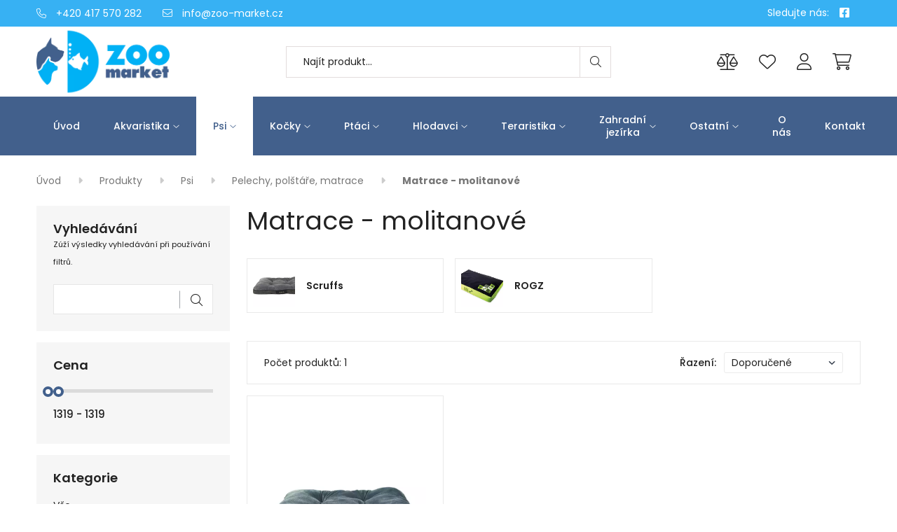

--- FILE ---
content_type: text/html; charset=utf-8
request_url: https://www.zoo-market.cz/cs/psi/pelechy-polstare-matrace/matrace-molitanove
body_size: 15873
content:
<!doctype html>
<html class="no-js" lang="cs">


<head>
<title id="snippet-metaInfo-metaTitle">Matrace - molitanové | UNIDO ZOO Market Teplice</title>

<meta charset="utf-8">
<meta http-equiv="x-ua-compatible" content="ie=edge">
<meta name="robots" content="index, follow">
<meta name="viewport" content="width=device-width, initial-scale=1, shrink-to-fit=no">
<meta name="author" content="Pro-idea s.r.o. / www.pro-idea.cz">
<meta name="copyright" content="Copyright (c) 2025 UNIDO ZOO Market Teplice">
<meta name="description" content="" id="snippet-metaInfo-metaDescription">

<meta property="og:type" content="website">
<meta property="og:title" content="Matrace - molitanové | UNIDO ZOO Market Teplice">
<meta property="og:description" content="">

    

    <style>:root {--base-primary: #42608c;--base-bgdark: #37b1f3;--base-bggray: #f6f6f6;--base-bggray2: #f6f6f6;--base-dark: #222222;--base-dark2: #222222;--base-dark3: #222222;--base-dark4: #222222;--base-dark5: #666666;--base-danger: #ff0000;--base-success: #6dde6d;}</style>

    <link rel="stylesheet" href="/css/front/vendor/fonts.min.css">
    <link rel="stylesheet" href="/css/front/vendor/bootstrap.min.css">
	<link rel="stylesheet" href="/plugins/fontawesome/css/all.min.css">
    <link rel="stylesheet" href="/css/front/plugins/slick.min.css">
	<link rel="stylesheet" href="/css/front/plugins/magnific-popup.min.css">
	<link rel="stylesheet" href="/css/front/plugins/jquery-ui.min.css">


    <link rel="stylesheet" href="/css/front/core/alertify.core.min.css">
    <link rel="stylesheet" href="/css/front/core/alertify.default.min.css">
	<link rel="stylesheet" href="/css/front/style.min.css?_v=2025111702-26">


    <link href="/css/front/core/custom.css?_v=2025111702-26" rel="stylesheet">

        <link href="/css/front/domains/zoo-market.cz.css?_v=2025111702-26" rel="stylesheet">

<div id="snippet-jsWindowDataLayer-pushes">

	<script>
		window.dataLayer = window.dataLayer || [];
			dataLayer.push({"page_type":"products"});
	</script>

</div>

        <!-- Google Tag Manager -->
<script>(function(w,d,s,l,i){w[l]=w[l]||[];w[l].push({'gtm.start':
new Date().getTime(),event:'gtm.js'});var f=d.getElementsByTagName(s)[0],
j=d.createElement(s),dl=l!='dataLayer'?'&l='+l:'';j.async=true;j.src=
'https://www.googletagmanager.com/gtm.js?id='+i+dl;f.parentNode.insertBefore(j,f);
})(window,document,'script','dataLayer','GTM-K8CBLVKH');</script>
<!-- End Google Tag Manager -->
</head>

<body>
    <!-- Google Tag Manager (noscript) -->
<noscript><iframe src="https://www.googletagmanager.com/ns.html?id=GTM-K8CBLVKH"
height="0" width="0" style="display:none;visibility:hidden"></iframe></noscript>
<!-- End Google Tag Manager (noscript) -->

<div class="main-wrapper">
    <header class="header-area">
        <div class="header-large-device section-padding-2">
<div class="header-top header-top-ptb-3 bg-black">
    <div class="container">
        <div class="row align-items-center">
            <div class="col-xl-4 col-lg-3">
                <div class="header-quick-contect">
                    <ul>
                            <li>
                                <a href="tel:+420417570282">
                                    <i class="fa-light fa-phone"></i> +420 417 570 282
                                </a>
                            </li>
                        <li>
                            <a href="mailto:info@zoo-market.cz">
                                <i class="fa-light fa-envelope"></i> info@zoo-market.cz
                            </a>
                        </li>
                    </ul>
                </div>
            </div>

            <div class="col-xl-4 col-lg-4">
            </div>

            <div class="col-xl-4 col-lg-5">
                <div class="header-top-right">
                    <div class="social-hm4-wrap">
                        <span>Sledujte nás:</span>
                        <div class="social-style-1 social-style-1-white">

    <a href="https://www.facebook.com/zoomarket.cz/" title="Facebook" class="facebook">
      <i class="fab fa-facebook-square">
      </i>
    </a>


                        </div>
                    </div>

                    <div class="hm4-currency-language-wrap same-style-wrap">

                    </div>
                </div>
            </div>
        </div>
    </div>
</div>


<div class="header-bottom">
    <div class="container">
        <div class="row align-items-center">
            <div class="col-xl-3 col-lg-2">
                <div class="logo">
                    <a href="/" aria-label="Úvod">
                        <img src="/media/46/1d/461de008ad747402-400-400-f-80.webp" class="big2" alt="Logo">
                    </a>
                </div>
            </div>
            <div class="col-xl-6 col-lg-7">

<div class="search-wrap-3 whisperer-container" data-more-url="/cs/produkty?q=query_replace" href="/cs/psi/pelechy-polstare-matrace/matrace-molitanove?query=query_replace&amp;do=search">
	<form action="/cs/psi/pelechy-polstare-matrace/matrace-molitanove" method="post" id="frm-searchForm">
		<input type="text" name="query" placeholder="Najít produkt..." id="frm-searchForm-query" autocomplete="off">
		<button class="button-search" aria-label="Search" type="submit" name="_submit">
			<i class="fa-light fa-magnifying-glass"></i>
		</button>
	<input type="hidden" name="redirect_uri" value=""><input type="hidden" name="_do" value="searchForm-submit"><!--[if IE]><input type=IEbug disabled style="display:none"><![endif]-->
</form>

</div>
            </div>

            <div class="col-xl-3 col-lg-3">
                <div class="header-action header-action-flex header-action-mrg-right">


                    <div class="same-style-2 same-style-2-font-inc">
                        <a href="/cs/porovnani-produktu" aria-label="Porovnání produktů">
                            <i class="fa-light fa-scale-balanced"></i>
<div id="snippet--comparsionProductsHeader"></div>
                        </a>
                    </div>

                    <div class="same-style-2 same-style-2-font-inc">
                        <a href="/cs/oblibene-produkty" aria-label="Oblíbené produkty">
                            <i class="fa-light fa-heart"></i>
<div id="snippet--favouritesProductsHeader"></div>
                        </a>
                    </div>

                    <div class="same-style-2 same-style-2-font-inc">
                        <a href="/cs/prihlaseni" aria-label="Přihlášení">
                            <i class="fa-light fa-user"></i>
                        </a>
                    </div>

                    <div class="same-style-2 same-style-2-font-inc header-cart" id="snippet--cartHeader">
                        <a class="cart-active" href="#" aria-label="Cart">
                            <i class="fa-light fa-cart-shopping"></i>
                        </a>
                    </div>
                </div>
            </div>
        </div>
    </div>



<div class="header-main-menu-full-small header-main-menu-full">
    <div class="container">
        <div class="main-menu-full">
            <ul>
                    <li>
                        <a href="/""">Úvod</a>
                    </li>
                    <li>
                        <a href="/cs/akvaristika""" class="has-sub">Akvaristika</a>
                        <div class="big-menu">
                            <div class="container">
                                <div class="big-menu-content">

                                    <div class="big-menu-item compact">
                                        <div class="big-menu-item-text">
                                            <a href="/cs/akvaristika/akvaria" "" class="big-menu-item-head">
                                                Akvária
                                            </a>

                                            <p>
                                                
                                                    <a "" href="/cs/akvaristika/akvaria/sklenena">Skleněná</a>, 

                                                    <a "" href="/cs/akvaristika/akvaria/plastova">Plastová</a>
                                            </p>
                                        </div>
                                    </div>
                                    <div class="big-menu-item compact">
                                        <div class="big-menu-item-text">
                                            <a href="/cs/akvaristika/technika" "" class="big-menu-item-head">
                                                Technika
                                            </a>

                                            <p>
                                                
                                                    <a "" href="/cs/akvaristika/technika/filtry">Filtry</a>, 

                                                    <a "" href="/cs/akvaristika/technika/cerpadla">Čerpadla</a>, 

                                                    <a "" href="/cs/akvaristika/technika/kompresory">Kompresory</a>, 

                                                    <a "" href="/cs/akvaristika/technika/topitka">Topítka</a>, 

                                                    <a "" href="/cs/akvaristika/technika/zarivky-a-zarovky">Zářivky a žárovky</a>, 

                                                    <a "" href="/cs/akvaristika/technika/osvetleni">Osvětlení</a>, 

                                                    <a "" href="/cs/akvaristika/technika/uvc-sterilizery">UVC sterilizéry</a>, 

                                                    <a "" href="/cs/akvaristika/technika/reverzni-osmoza">Reverzni osmoza</a>, 

                                                    <a "" href="/cs/akvaristika/technika/chladici-jednotky">Chladící jednotky</a>, 

                                                    <a "" href="/cs/akvaristika/technika/co2">CO2</a>, 

                                                    <a "" href="/cs/akvaristika/technika/merici-pristroje">Měřící přístroje</a>, 

                                                    <a "" href="/cs/akvaristika/technika/skimmer">Skimmer</a>
                                            </p>
                                        </div>
                                    </div>
                                    <div class="big-menu-item compact">
                                        <div class="big-menu-item-text">
                                            <a href="/cs/akvaristika/krmivo" "" class="big-menu-item-head">
                                                Krmivo
                                            </a>

                                            <p>
                                                
                                                    <a "" href="/cs/akvaristika/krmivo/tetra">Tetra</a>, 

                                                    <a "" href="/cs/akvaristika/krmivo/sera">Sera</a>, 

                                                    <a "" href="/cs/akvaristika/krmivo/jbl">JBL</a>, 

                                                    <a "" href="/cs/akvaristika/krmivo/dajana">Dajana</a>, 

                                                    <a "" href="/cs/akvaristika/krmivo/eheim">Eheim</a>, 

                                                    <a "" href="/cs/akvaristika/krmivo/hikari">Hikari</a>, 

                                                    <a "" href="/cs/akvaristika/krmivo/rataj">Rataj</a>, 

                                                    <a "" href="/cs/akvaristika/krmivo/aqua-exotic">Aqua Exotic</a>
                                            </p>
                                        </div>
                                    </div>
                                    <div class="big-menu-item compact">
                                        <div class="big-menu-item-text">
                                            <a href="/cs/akvaristika/potreby" "" class="big-menu-item-head">
                                                Potřeby
                                            </a>

                                            <p>
                                                
                                                    <a "" href="/cs/akvaristika/potreby/vzduchovaci-kameny">Vzduchovaci kameny</a>, 

                                                    <a "" href="/cs/akvaristika/potreby/skrabky-magnety">Škrabky, magnety</a>, 

                                                    <a "" href="/cs/akvaristika/potreby/teplomery">Teploměry</a>, 

                                                    <a "" href="/cs/akvaristika/potreby/hustomery">Hustoměry</a>, 

                                                    <a "" href="/cs/akvaristika/potreby/hadicky">Hadičky</a>, 

                                                    <a "" href="/cs/akvaristika/potreby/porodnicky-kuzely">Porodničky, kužely</a>, 

                                                    <a "" href="/cs/akvaristika/potreby/krmitka">Krmítka</a>, 

                                                    <a "" href="/cs/akvaristika/potreby/sitky-a-fajfky">Síťky a fajfky</a>, 

                                                    <a "" href="/cs/akvaristika/potreby/odkalovace">Odkalovače</a>, 

                                                    <a "" href="/cs/akvaristika/potreby/rozvody-skrtitka-a-ventily">Rozvody, škrtítka a ventily</a>, 

                                                    <a "" href="/cs/akvaristika/potreby/lepidla-maziva">Lepidla, maziva</a>, 

                                                    <a "" href="/cs/akvaristika/potreby/morska-sul">Mořská sůl</a>, 

                                                    <a "" href="/cs/akvaristika/potreby/prisavky">Přísavky</a>, 

                                                    <a "" href="/cs/akvaristika/potreby/pinzety-a-nuzky">Pinzety a nůžky</a>
                                            </p>
                                        </div>
                                    </div>
                                    <div class="big-menu-item compact">
                                        <div class="big-menu-item-text">
                                            <a href="/cs/akvaristika/dekorace" "" class="big-menu-item-head">
                                                Dekorace
                                            </a>

                                            <p>
                                                
                                                    <a "" href="/cs/akvaristika/dekorace/pisky-drte-a-substraty-na-rostliny">Písky, drtě a Substráty na rostliny</a>, 

                                                    <a "" href="/cs/akvaristika/dekorace/pozadi-papirove">Pozadí papírové</a>, 

                                                    <a "" href="/cs/akvaristika/dekorace/koreny">Kořeny</a>, 

                                                    <a "" href="/cs/akvaristika/dekorace/dekorace-plastove">Dekorace plastové</a>, 

                                                    <a "" href="/cs/akvaristika/dekorace/rostliny-plastove">Rostliny plastové</a>, 

                                                    <a "" href="/cs/akvaristika/dekorace/prirodni-dekorace">Přírodní dekorace</a>, 

                                                    <a "" href="/cs/akvaristika/dekorace/pozadi-plastove">Pozadí plastové</a>
                                            </p>
                                        </div>
                                    </div>
                                    <div class="big-menu-item compact">
                                        <div class="big-menu-item-text">
                                            <a href="/cs/akvaristika/uprava-vody" "" class="big-menu-item-head">
                                                Úprava vody
                                            </a>

                                            <p>
                                                
                                                    <a "" href="/cs/akvaristika/uprava-vody/sera">SERA</a>, 

                                                    <a "" href="/cs/akvaristika/uprava-vody/tetra">Tetra</a>, 

                                                    <a "" href="/cs/akvaristika/uprava-vody/subio">SUBIO</a>, 

                                                    <a "" href="/cs/akvaristika/uprava-vody/hu-ben">HU-BEN</a>, 

                                                    <a "" href="/cs/akvaristika/uprava-vody/bioenzym">Bioenzym</a>, 

                                                    <a "" href="/cs/akvaristika/uprava-vody/rataj">RATAJ</a>, 

                                                    <a "" href="/cs/akvaristika/uprava-vody/seachem">Seachem</a>
                                            </p>
                                        </div>
                                    </div>
                                    <div class="big-menu-item compact">
                                        <div class="big-menu-item-text">
                                            <a href="/cs/akvaristika/leciva" "" class="big-menu-item-head">
                                                Léčiva
                                            </a>

                                            <p>
                                                
                                                    <a "" href="/cs/akvaristika/leciva/sera">Sera</a>, 

                                                    <a "" href="/cs/akvaristika/leciva/esha">Esha</a>, 

                                                    <a "" href="/cs/akvaristika/leciva/hu-ben">Hu-ben</a>, 

                                                    <a "" href="/cs/akvaristika/leciva/tetra">Tetra</a>, 

                                                    <a "" href="/cs/akvaristika/leciva/dajana">Dajana</a>
                                            </p>
                                        </div>
                                    </div>
                                    <div class="big-menu-item compact">
                                        <div class="big-menu-item-text">
                                            <a href="/cs/akvaristika/pripravky-proti-rasam" "" class="big-menu-item-head">
                                                Přípravky proti řasám
                                            </a>

                                            <p>
                                                
                                                    <a "" href="/cs/akvaristika/pripravky-proti-rasam/tetra">Tetra</a>, 

                                                    <a "" href="/cs/akvaristika/pripravky-proti-rasam/sera">Sera</a>, 

                                                    <a "" href="/cs/akvaristika/pripravky-proti-rasam/rataj">Rataj</a>
                                            </p>
                                        </div>
                                    </div>
                                    <div class="big-menu-item compact">
                                        <div class="big-menu-item-text">
                                            <a href="/cs/akvaristika/testy" "" class="big-menu-item-head">
                                                Testy
                                            </a>

                                            <p>
                                                
                                                    <a "" href="/cs/akvaristika/testy/tetra">Tetra</a>, 

                                                    <a "" href="/cs/akvaristika/testy/esha">Esha</a>, 

                                                    <a "" href="/cs/akvaristika/testy/sera">Sera</a>, 

                                                    <a "" href="/cs/akvaristika/testy/hagen">Hagen</a>, 

                                                    <a "" href="/cs/akvaristika/testy/rataj">Rataj</a>, 

                                                    <a "" href="/cs/akvaristika/testy/jbl">JBL</a>, 

                                                    <a "" href="/cs/akvaristika/testy/dajana">DAJANA</a>
                                            </p>
                                        </div>
                                    </div>
                                    <div class="big-menu-item compact">
                                        <div class="big-menu-item-text">
                                            <a href="/cs/akvaristika/hnojiva-na-rostliny" "" class="big-menu-item-head">
                                                Hnojiva na rostliny
                                            </a>

                                            <p>
                                                
                                                    <a "" href="/cs/akvaristika/hnojiva-na-rostliny/tetra">Tetra</a>, 

                                                    <a "" href="/cs/akvaristika/hnojiva-na-rostliny/tropica">Tropica</a>, 

                                                    <a "" href="/cs/akvaristika/hnojiva-na-rostliny/rataj">Rataj</a>, 

                                                    <a "" href="/cs/akvaristika/hnojiva-na-rostliny/hu-ben">Hu-ben</a>, 

                                                    <a "" href="/cs/akvaristika/hnojiva-na-rostliny/invital">INVITAL</a>
                                            </p>
                                        </div>
                                    </div>
                                    <div class="big-menu-item compact">
                                        <div class="big-menu-item-text">
                                            <a href="/cs/akvaristika/skrinky-a-podstavce" "" class="big-menu-item-head">
                                                Skříňky a podstavce
                                            </a>

                                            <p>
                                                
                                                    <a "" href="/cs/akvaristika/skrinky-a-podstavce/juwel">Juwel</a>
                                            </p>
                                        </div>
                                    </div>
                                    <div class="big-menu-item compact">
                                        <div class="big-menu-item-text">
                                            <a href="/cs/akvaristika/akvarijni-ryby" "" class="big-menu-item-head">
                                                Akvarijní ryby
                                            </a>

                                        </div>
                                    </div>
                                </div>
                            </div>
                        </div>
                    </li>
                    <li>
                        <a href="/cs/psi""" class="has-sub active">Psi</a>
                        <div class="big-menu">
                            <div class="container">
                                <div class="big-menu-content">

                                    <div class="big-menu-item compact">
                                        <div class="big-menu-item-text">
                                            <a href="/cs/psi/krmiva" "" class="big-menu-item-head">
                                                Krmiva
                                            </a>

                                            <p>
                                                
                                                    <a "" href="/cs/psi/krmiva/suche">Suché</a>, 

                                                    <a "" href="/cs/psi/krmiva/konzervy">Konzervy</a>, 

                                                    <a "" href="/cs/psi/krmiva/ostatatni-prilohy">Ostatní přílohy</a>, 

                                                    <a "" href="/cs/psi/krmiva/pamlsky">Pamlsky</a>, 

                                                    <a "" href="/cs/psi/krmiva/doplnkove-krmivo">Doplňkové krmivo</a>, 

                                                    <a "" href="/cs/psi/krmiva/kapsicky">Kapsičky</a>, 

                                                    <a "" href="/cs/psi/krmiva/pamlsky-zvikaci">Pamlsky žvýkací</a>, 

                                                    <a "" href="/cs/psi/krmiva/pamlsky-susene">Pamlsky sušené</a>, 

                                                    <a "" href="/cs/psi/krmiva/pastiky">Paštiky</a>, 

                                                    <a "" href="/cs/psi/krmiva/salamy">Salámy</a>, 

                                                    <a "" href="/cs/psi/krmiva/pamlsky-cerstve-vakuovane">Pamlsky čerstvé, vakuované</a>
                                            </p>
                                        </div>
                                    </div>
                                    <div class="big-menu-item compact">
                                        <div class="big-menu-item-text">
                                            <a href="/cs/psi/vitaminy-leciva" "" class="big-menu-item-head">
                                                Vitamíny, léčiva
                                            </a>

                                            <p>
                                                
                                                    <a "" href="/cs/psi/vitaminy-leciva/vitakraft">Vitakraft</a>, 

                                                    <a "" href="/cs/psi/vitaminy-leciva/biofaktory">Biofaktory</a>, 

                                                    <a "" href="/cs/psi/vitaminy-leciva/beaphar">Beaphar</a>, 

                                                    <a "" href="/cs/psi/vitaminy-leciva/vetoquinol">Vetoquinol</a>, 

                                                    <a "" href="/cs/psi/vitaminy-leciva/happy-dog">HAPPY DOG</a>, 

                                                    <a "" href="/cs/psi/vitaminy-leciva/trixie">Trixie</a>, 

                                                    <a "" href="/cs/psi/vitaminy-leciva/roboran">Roboran</a>, 

                                                    <a "" href="/cs/psi/vitaminy-leciva/sanal">Sanal</a>, 

                                                    <a "" href="/cs/psi/vitaminy-leciva/alavis">ALAVIS</a>, 

                                                    <a "" href="/cs/psi/vitaminy-leciva/8-in-1">8 in 1</a>, 

                                                    <a "" href="/cs/psi/vitaminy-leciva/aptus">APTUS</a>
                                            </p>
                                        </div>
                                    </div>
                                    <div class="big-menu-item compact">
                                        <div class="big-menu-item-text">
                                            <a href="/cs/psi/misky-a-fontany" "" class="big-menu-item-head">
                                                Misky a fontány
                                            </a>

                                            <p>
                                                
                                                    <a "" href="/cs/psi/misky-a-fontany/plastove">Plastové</a>, 

                                                    <a "" href="/cs/psi/misky-a-fontany/keramicke-betonove">Keramické, betonové</a>, 

                                                    <a "" href="/cs/psi/misky-a-fontany/nerezove">Nerezové</a>, 

                                                    <a "" href="/cs/psi/misky-a-fontany/fontany">Fontány</a>, 

                                                    <a "" href="/cs/psi/misky-a-fontany/automaticke">Automatické</a>, 

                                                    <a "" href="/cs/psi/misky-a-fontany/napajecky">Napáječky</a>
                                            </p>
                                        </div>
                                    </div>
                                    <div class="big-menu-item compact">
                                        <div class="big-menu-item-text">
                                            <a href="/cs/psi/hracky" "" class="big-menu-item-head">
                                                Hračky
                                            </a>

                                            <p>
                                                
                                                    <a "" href="/cs/psi/hracky/drevene-a-aporty">Dřevěné a aporty</a>, 

                                                    <a "" href="/cs/psi/hracky/gumove-plastove-pena">Gumové, plastové, pěna</a>, 

                                                    <a "" href="/cs/psi/hracky/jutove-hadice">Jutové, hadice</a>, 

                                                    <a "" href="/cs/psi/hracky/latexove-vinylove">Latexové, vinylové</a>, 

                                                    <a "" href="/cs/psi/hracky/latkove-neoprenove-nylonove">Látkové, neoprenové, nylonové</a>, 

                                                    <a "" href="/cs/psi/hracky/plysove">Plyšové</a>, 

                                                    <a "" href="/cs/psi/hracky/provazove">Provazové</a>, 

                                                    <a "" href="/cs/psi/hracky/kuze">Kůže</a>, 

                                                    <a "" href="/cs/psi/hracky/interaktivni">Interaktivní</a>
                                            </p>
                                        </div>
                                    </div>
                                    <div class="big-menu-item compact">
                                        <div class="big-menu-item-text">
                                            <a href="/cs/psi/potreby-na-pesteni" "" class="big-menu-item-head">
                                                Potřeby na pěstění
                                            </a>

                                            <p>
                                                
                                                    <a "" href="/cs/psi/potreby-na-pesteni/kartace-hrebeny">Kartače, hřebeny</a>, 

                                                    <a "" href="/cs/psi/potreby-na-pesteni/trimovaci-hrebeny">Trimovací a prořezavací hřebeny</a>, 

                                                    <a "" href="/cs/psi/potreby-na-pesteni/nuzky-na-srst">Nůžky na srst</a>, 

                                                    <a "" href="/cs/psi/potreby-na-pesteni/stipacky-na-drapky">Štípačky na drápky</a>, 

                                                    <a "" href="/cs/psi/potreby-na-pesteni/kosmetika">Kosmetika</a>, 

                                                    <a "" href="/cs/psi/potreby-na-pesteni/spreje-pro-harajici-feny">Spreje pro hárající feny</a>, 

                                                    <a "" href="/cs/psi/potreby-na-pesteni/vytahovace-na-klistata">Vytahovače na klíšťata</a>, 

                                                    <a "" href="/cs/psi/potreby-na-pesteni/antiparazitika">Antiparazitika</a>, 

                                                    <a "" href="/cs/psi/potreby-na-pesteni/zubni-hygiena">Zubní hygiena</a>
                                            </p>
                                        </div>
                                    </div>
                                    <div class="big-menu-item compact">
                                        <div class="big-menu-item-text">
                                            <a href="/cs/psi/potreby" "" class="big-menu-item-head">
                                                Potřeby
                                            </a>

                                            <p>
                                                
                                                    <a "" href="/cs/psi/potreby/soupravy-na-odchov-stenat">Soupravy na odchov štěňat</a>, 

                                                    <a "" href="/cs/psi/potreby/tabulky">Tabulky</a>, 

                                                    <a "" href="/cs/psi/potreby/adresare-znamky-a-svetelka">Adresáře, Známky a Světélka</a>, 

                                                    <a "" href="/cs/psi/potreby/pistalky">Píšťalky</a>, 

                                                    <a "" href="/cs/psi/potreby/hygiena">Hygiena</a>, 

                                                    <a "" href="/cs/psi/potreby/rolnicky-maslicky">Rolničky, mašličky</a>, 

                                                    <a "" href="/cs/psi/potreby/odpuzovace-cistice">odpuzovače, čističe.</a>, 

                                                    <a "" href="/cs/psi/potreby/prehozy-mrize-a-site-do-auta">Přehozy, mříže a sítě do auta</a>, 

                                                    <a "" href="/cs/psi/potreby/agility">Agility</a>, 

                                                    <a "" href="/cs/psi/potreby/karabiny">Karabiny</a>, 

                                                    <a "" href="/cs/psi/potreby/uvazy-vycvikove-pomucky">Úvazy, výcvikové pomůcky</a>
                                            </p>
                                        </div>
                                    </div>
                                    <div class="big-menu-item compact">
                                        <div class="big-menu-item-text">
                                            <a href="/cs/psi/oblecky-svetry-kalhotky-a-boty" "" class="big-menu-item-head">
                                                Oblečky, svetry, kalhotky a boty
                                            </a>

                                            <p>
                                                
                                                    <a "" href="/cs/psi/oblecky-svetry-kalhotky-a-boty/limce">Límce</a>, 

                                                    <a "" href="/cs/psi/oblecky-svetry-kalhotky-a-boty/vesty-bundy">Vesty, bundy</a>, 

                                                    <a "" href="/cs/psi/oblecky-svetry-kalhotky-a-boty/plastenky">Pláštěnky</a>, 

                                                    <a "" href="/cs/psi/oblecky-svetry-kalhotky-a-boty/tricka">Trička</a>, 

                                                    <a "" href="/cs/psi/oblecky-svetry-kalhotky-a-boty/haraci-kalhotky">Hárací kalhotky</a>, 

                                                    <a "" href="/cs/psi/oblecky-svetry-kalhotky-a-boty/boty">Boty</a>
                                            </p>
                                        </div>
                                    </div>
                                    <div class="big-menu-item compact">
                                        <div class="big-menu-item-text">
                                            <a href="/cs/psi/tasky-batohy-kukane-a-iglu" "" class="big-menu-item-head">
                                                Tašky, batohy, kukaně a iglu
                                            </a>

                                            <p>
                                                
                                                    <a "" href="/cs/psi/tasky-batohy-kukane-a-iglu/tasky-batohy">Tašky, batohy</a>, 

                                                    <a "" href="/cs/psi/tasky-batohy-kukane-a-iglu/kukane">Kukaně</a>, 

                                                    <a "" href="/cs/psi/tasky-batohy-kukane-a-iglu/iglu-domecky">Iglů, domečky</a>
                                            </p>
                                        </div>
                                    </div>
                                    <div class="big-menu-item compact">
                                        <div class="big-menu-item-text">
                                            <a href="/cs/psi/pelechy-polstare-matrace" "" class="big-menu-item-head">
                                                Pelechy, polštáře, matrace
                                            </a>

                                            <p>
                                                
                                                    <a "" href="/cs/psi/pelechy-polstare-matrace/polstare-molitanove">Polštáře - molitanové</a>, 

                                                    <a "" href="/cs/psi/pelechy-polstare-matrace/pelechy-molitanove">Pelechy - molitanové</a>, 

                                                    <a "" href="/cs/psi/pelechy-polstare-matrace/pelechy-plastove">Pelechy - plastové</a>, 

                                                    <a "" href="/cs/psi/pelechy-polstare-matrace/matrace-molitanove">Matrace - molitanové</a>, 

                                                    <a "" href="/cs/psi/pelechy-polstare-matrace/podlozky-chladici">Podložky chladící</a>
                                            </p>
                                        </div>
                                    </div>
                                    <div class="big-menu-item compact">
                                        <div class="big-menu-item-text">
                                            <a href="/cs/psi/klece-prepravky-boudy-a-kose" "" class="big-menu-item-head">
                                                Klece, přepravky, boudy a koše
                                            </a>

                                            <p>
                                                
                                                    <a "" href="/cs/psi/klece-prepravky-boudy-a-kose/prepravky-plastove">Přepravky plastové</a>, 

                                                    <a "" href="/cs/psi/klece-prepravky-boudy-a-kose/prepravky-latkove">Přepravky látkové</a>, 

                                                    <a "" href="/cs/psi/klece-prepravky-boudy-a-kose/klece-a-ohradky-kov">Klece a ohradky - kov</a>, 

                                                    <a "" href="/cs/psi/klece-prepravky-boudy-a-kose/boudy">Boudy</a>, 

                                                    <a "" href="/cs/psi/klece-prepravky-boudy-a-kose/kocarky">Kočárky</a>
                                            </p>
                                        </div>
                                    </div>
                                    <div class="big-menu-item compact">
                                        <div class="big-menu-item-text">
                                            <a href="/cs/psi/nahubky" "" class="big-menu-item-head">
                                                Náhubky
                                            </a>

                                            <p>
                                                
                                                    <a "" href="/cs/psi/nahubky/kozene">Kožené</a>, 

                                                    <a "" href="/cs/psi/nahubky/plastove">Plastové</a>, 

                                                    <a "" href="/cs/psi/nahubky/kovove">Kovové</a>, 

                                                    <a "" href="/cs/psi/nahubky/popruh">Popruh</a>, 

                                                    <a "" href="/cs/psi/nahubky/nylonove">Nylonové</a>
                                            </p>
                                        </div>
                                    </div>
                                    <div class="big-menu-item compact">
                                        <div class="big-menu-item-text">
                                            <a href="/cs/psi/voditka-obojky-postroje" "" class="big-menu-item-head">
                                                Vodítka, obojky, postroje
                                            </a>

                                            <p>
                                                
                                                    <a "" href="/cs/psi/voditka-obojky-postroje/voditka">Vodítka</a>, 

                                                    <a "" href="/cs/psi/voditka-obojky-postroje/obojky">Obojky</a>, 

                                                    <a "" href="/cs/psi/voditka-obojky-postroje/postroje">Postroje</a>, 

                                                    <a "" href="/cs/psi/voditka-obojky-postroje/elektricke-obojky-a-voditka">Elektrické obojky a vodítka</a>
                                            </p>
                                        </div>
                                    </div>
                                    <div class="big-menu-item compact">
                                        <div class="big-menu-item-text">
                                            <a href="/cs/psi/dvirka-pro-psy" "" class="big-menu-item-head">
                                                Dvířka pro psy
                                            </a>

                                            <p>
                                                
                                                    <a "" href="/cs/psi/dvirka-pro-psy/plastova">Plastová</a>, 

                                                    <a "" href="/cs/psi/dvirka-pro-psy/hlinikova">Hliníková</a>
                                            </p>
                                        </div>
                                    </div>
                                    <div class="big-menu-item compact">
                                        <div class="big-menu-item-text">
                                            <a href="/cs/psi/strihaci-strojky" "" class="big-menu-item-head">
                                                Střihací strojky
                                            </a>

                                            <p>
                                                
                                                    <a "" href="/cs/psi/strihaci-strojky/nahradni-dily">Náhradní díly</a>
                                            </p>
                                        </div>
                                    </div>
                                    <div class="big-menu-item compact">
                                        <div class="big-menu-item-text">
                                            <a href="/cs/psi/sezoni-zbozi" "" class="big-menu-item-head">
                                                Sezóní zboží
                                            </a>

                                        </div>
                                    </div>
                                    <div class="big-menu-item compact">
                                        <div class="big-menu-item-text">
                                            <a href="/cs/psi/bazeny" "" class="big-menu-item-head">
                                                Bazény
                                            </a>

                                        </div>
                                    </div>
                                    <div class="big-menu-item compact">
                                        <div class="big-menu-item-text">
                                            <a href="/cs/psi/chladici-obleceni" "" class="big-menu-item-head">
                                                Chladicí oblečení
                                            </a>

                                        </div>
                                    </div>
                                </div>
                            </div>
                        </div>
                    </li>
                    <li>
                        <a href="/cs/kocky""" class="has-sub">Kočky</a>
                        <div class="big-menu">
                            <div class="container">
                                <div class="big-menu-content">

                                    <div class="big-menu-item compact">
                                        <div class="big-menu-item-text">
                                            <a href="/cs/kocky/krmivo" "" class="big-menu-item-head">
                                                Krmivo
                                            </a>

                                            <p>
                                                
                                                    <a "" href="/cs/kocky/krmivo/suche">Suché</a>, 

                                                    <a "" href="/cs/kocky/krmivo/konzervy">Konzervy</a>, 

                                                    <a "" href="/cs/kocky/krmivo/pastiky">Paštiky</a>, 

                                                    <a "" href="/cs/kocky/krmivo/pamlsky">Pamlsky</a>, 

                                                    <a "" href="/cs/kocky/krmivo/doplnkove-krmivo">Doplňkové krmivo</a>, 

                                                    <a "" href="/cs/kocky/krmivo/kapsicky">Kapsičky</a>, 

                                                    <a "" href="/cs/kocky/krmivo/salamy">Salámy</a>
                                            </p>
                                        </div>
                                    </div>
                                    <div class="big-menu-item compact">
                                        <div class="big-menu-item-text">
                                            <a href="/cs/kocky/podestylky" "" class="big-menu-item-head">
                                                Podestýlky
                                            </a>

                                            <p>
                                                
                                                    <a "" href="/cs/kocky/podestylky/kamenne">Kamenné</a>, 

                                                    <a "" href="/cs/kocky/podestylky/silikagelove">Silikagelové</a>, 

                                                    <a "" href="/cs/kocky/podestylky/drevite-a-kukuricne">Dřevité a kukuřičné</a>, 

                                                    <a "" href="/cs/kocky/podestylky/tofu-a-papirove">Tofu a Papírové</a>
                                            </p>
                                        </div>
                                    </div>
                                    <div class="big-menu-item compact">
                                        <div class="big-menu-item-text">
                                            <a href="/cs/kocky/toalety-a-lopatky" "" class="big-menu-item-head">
                                                Toalety a lopatky
                                            </a>

                                            <p>
                                                
                                                    <a "" href="/cs/kocky/toalety-a-lopatky/bez-krytu">Bez krytu</a>, 

                                                    <a "" href="/cs/kocky/toalety-a-lopatky/s-krytem">S krytem</a>, 

                                                    <a "" href="/cs/kocky/toalety-a-lopatky/filtry-a-sacky-nahradni"> Filtry a sáčky náhradní </a>, 

                                                    <a "" href="/cs/kocky/toalety-a-lopatky/lopatky">Lopatky</a>
                                            </p>
                                        </div>
                                    </div>
                                    <div class="big-menu-item compact">
                                        <div class="big-menu-item-text">
                                            <a href="/cs/kocky/misky-a-fontany" "" class="big-menu-item-head">
                                                Misky a fontány
                                            </a>

                                            <p>
                                                
                                                    <a "" href="/cs/kocky/misky-a-fontany/misky-keramicke">Misky - keramické</a>, 

                                                    <a "" href="/cs/kocky/misky-a-fontany/misky-nerezove">Misky - nerezové </a>, 

                                                    <a "" href="/cs/kocky/misky-a-fontany/misky-betonove">Misky - betonové</a>, 

                                                    <a "" href="/cs/kocky/misky-a-fontany/fontany">Fontány </a>, 

                                                    <a "" href="/cs/kocky/misky-a-fontany/misky-plastove">Misky - plastové</a>, 

                                                    <a "" href="/cs/kocky/misky-a-fontany/zasobniky-a-davkovace">Zásobníky a dávkovače</a>
                                            </p>
                                        </div>
                                    </div>
                                    <div class="big-menu-item compact">
                                        <div class="big-menu-item-text">
                                            <a href="/cs/kocky/hracky" "" class="big-menu-item-head">
                                                Hračky
                                            </a>

                                            <p>
                                                
                                                    <a "" href="/cs/kocky/hracky/gumove">Gumové </a>, 

                                                    <a "" href="/cs/kocky/hracky/latkove-hackovane">Látkové, háčkované </a>, 

                                                    <a "" href="/cs/kocky/hracky/plastove">Plastové </a>, 

                                                    <a "" href="/cs/kocky/hracky/plysove">Plyšové </a>, 

                                                    <a "" href="/cs/kocky/hracky/prirodni">Přírodní</a>, 

                                                    <a "" href="/cs/kocky/hracky/elektronicke">elektronické</a>, 

                                                    <a "" href="/cs/kocky/hracky/drevene">Dřevěné</a>, 

                                                    <a "" href="/cs/kocky/hracky/interaktivni">Interaktivní</a>, 

                                                    <a "" href="/cs/kocky/hracky/tunely">Tunely</a>
                                            </p>
                                        </div>
                                    </div>
                                    <div class="big-menu-item compact">
                                        <div class="big-menu-item-text">
                                            <a href="/cs/kocky/potreby-na-pesteni" "" class="big-menu-item-head">
                                                Potřeby na pěstění
                                            </a>

                                            <p>
                                                
                                                    <a "" href="/cs/kocky/potreby-na-pesteni/kartace-hrebeny-nuzky">Kartače, hřebeny, nůžky</a>, 

                                                    <a "" href="/cs/kocky/potreby-na-pesteni/kosmetika">Kosmetika</a>, 

                                                    <a "" href="/cs/kocky/potreby-na-pesteni/antiparazitika">Antiparazitika</a>, 

                                                    <a "" href="/cs/kocky/potreby-na-pesteni/desinfekce-odpuzovace">Desinfekce, odpuzovače</a>
                                            </p>
                                        </div>
                                    </div>
                                    <div class="big-menu-item compact">
                                        <div class="big-menu-item-text">
                                            <a href="/cs/kocky/tabulky" "" class="big-menu-item-head">
                                                Tabulky
                                            </a>

                                        </div>
                                    </div>
                                    <div class="big-menu-item compact">
                                        <div class="big-menu-item-text">
                                            <a href="/cs/kocky/voditka-postroje-a-obojky" "" class="big-menu-item-head">
                                                Vodítka, postroje a obojky
                                            </a>

                                            <p>
                                                
                                                    <a "" href="/cs/kocky/voditka-postroje-a-obojky/obojky-nylonove-gumove">Obojky nylonové, gumové</a>, 

                                                    <a "" href="/cs/kocky/voditka-postroje-a-obojky/postroje-nylonove">Postroje nylonové</a>
                                            </p>
                                        </div>
                                    </div>
                                    <div class="big-menu-item compact">
                                        <div class="big-menu-item-text">
                                            <a href="/cs/kocky/skrabadla-odpocivadla" "" class="big-menu-item-head">
                                                Škrabadla, odpočívadla
                                            </a>

                                            <p>
                                                
                                                    <a "" href="/cs/kocky/skrabadla-odpocivadla/odpocivadla-sisal-plys-bananovy-list">Odpočívadla - sisal/plyš, bananový list</a>, 

                                                    <a "" href="/cs/kocky/skrabadla-odpocivadla/skrabadla-sisal">Škrabadla - sisal</a>, 

                                                    <a "" href="/cs/kocky/skrabadla-odpocivadla/karton">Karton</a>
                                            </p>
                                        </div>
                                    </div>
                                    <div class="big-menu-item compact">
                                        <div class="big-menu-item-text">
                                            <a href="/cs/kocky/dvirka-pro-kockya-ochranne-site" "" class="big-menu-item-head">
                                                Dvířka pro kočkya ochranné sítě
                                            </a>

                                            <p>
                                                
                                                    <a "" href="/cs/kocky/dvirka-pro-kockya-ochranne-site/staywell-petsafe">Staywell - PetSafe</a>, 

                                                    <a "" href="/cs/kocky/dvirka-pro-kockya-ochranne-site/staywell-petsafe-nahradni-dily">Staywell - PetSafe - náhradní díly</a>, 

                                                    <a "" href="/cs/kocky/dvirka-pro-kockya-ochranne-site/trixie">Trixie</a>
                                            </p>
                                        </div>
                                    </div>
                                    <div class="big-menu-item compact">
                                        <div class="big-menu-item-text">
                                            <a href="/cs/kocky/prepravky" "" class="big-menu-item-head">
                                                Přepravky
                                            </a>

                                            <p>
                                                
                                                    <a "" href="/cs/kocky/prepravky/plastove">Plastové</a>, 

                                                    <a "" href="/cs/kocky/prepravky/latkove">Látkové</a>
                                            </p>
                                        </div>
                                    </div>
                                    <div class="big-menu-item compact">
                                        <div class="big-menu-item-text">
                                            <a href="/cs/kocky/sezoni-zbozi" "" class="big-menu-item-head">
                                                Sezóní zboží
                                            </a>

                                            <p>
                                                
                                                    <a "" href="/cs/kocky/sezoni-zbozi/zima">Zima</a>
                                            </p>
                                        </div>
                                    </div>
                                    <div class="big-menu-item compact">
                                        <div class="big-menu-item-text">
                                            <a href="/cs/kocky/pelechy-polstare-a-podlozky" "" class="big-menu-item-head">
                                                Pelechy, polštáře a podložky
                                            </a>

                                            <p>
                                                
                                                    <a "" href="/cs/kocky/pelechy-polstare-a-podlozky/pelechy-latkove">Pelechy - látkové</a>, 

                                                    <a "" href="/cs/kocky/pelechy-polstare-a-podlozky/podlozky">Podložky</a>
                                            </p>
                                        </div>
                                    </div>
                                    <div class="big-menu-item compact">
                                        <div class="big-menu-item-text">
                                            <a href="/cs/kocky/vitaminy-leciva" "" class="big-menu-item-head">
                                                Vitamíny, léčiva
                                            </a>

                                        </div>
                                    </div>
                                    <div class="big-menu-item compact">
                                        <div class="big-menu-item-text">
                                            <a href="/cs/kocky/ostatni" "" class="big-menu-item-head">
                                                Ostatní
                                            </a>

                                        </div>
                                    </div>
                                </div>
                            </div>
                        </div>
                    </li>
                    <li>
                        <a href="/cs/ptaci""" class="has-sub">Ptáci</a>
                        <div class="big-menu">
                            <div class="container">
                                <div class="big-menu-content">

                                    <div class="big-menu-item compact">
                                        <div class="big-menu-item-text">
                                            <a href="/cs/ptaci/krmivo" "" class="big-menu-item-head">
                                                Krmivo
                                            </a>

                                            <p>
                                                
                                                    <a "" href="/cs/ptaci/krmivo/zakladni">Základní</a>, 

                                                    <a "" href="/cs/ptaci/krmivo/tycinky-srdicka-biskvity">Tyčinky, srdíčka, biskvity</a>, 

                                                    <a "" href="/cs/ptaci/krmivo/doplnky-stravy">Doplňky stravy</a>, 

                                                    <a "" href="/cs/ptaci/krmivo/pisky-drte-podlozky">Písky, drtě, podložky</a>, 

                                                    <a "" href="/cs/ptaci/krmivo/pisky-drte-podlozky">Doplňky</a>
                                            </p>
                                        </div>
                                    </div>
                                    <div class="big-menu-item compact">
                                        <div class="big-menu-item-text">
                                            <a href="/cs/ptaci/vitaminy-a-leciva" "" class="big-menu-item-head">
                                                Vitamíny a léčiva
                                            </a>

                                            <p>
                                                
                                                    <a "" href="/cs/ptaci/vitaminy-a-leciva/vitaminy">Vitaminy</a>, 

                                                    <a "" href="/cs/ptaci/vitaminy-a-leciva/leciva">Léčiva</a>
                                            </p>
                                        </div>
                                    </div>
                                    <div class="big-menu-item compact">
                                        <div class="big-menu-item-text">
                                            <a href="/cs/ptaci/hracky" "" class="big-menu-item-head">
                                                Hračky
                                            </a>

                                            <p>
                                                
                                                    <a "" href="/cs/ptaci/hracky/drevene-prouti-a-stebla">Dřevěné, proutí a stébla</a>, 

                                                    <a "" href="/cs/ptaci/hracky/plastove-kovove">Plastové, kovové</a>, 

                                                    <a "" href="/cs/ptaci/hracky/provazove-bavlnene">Provazové, bavlněné</a>
                                            </p>
                                        </div>
                                    </div>
                                    <div class="big-menu-item compact">
                                        <div class="big-menu-item-text">
                                            <a href="/cs/ptaci/koupelny-krmitka-a-napajecky" "" class="big-menu-item-head">
                                                Koupelny, krmítka a napáječky
                                            </a>

                                            <p>
                                                
                                                    <a "" href="/cs/ptaci/koupelny-krmitka-a-napajecky/koupelny">Koupelny</a>, 

                                                    <a "" href="/cs/ptaci/koupelny-krmitka-a-napajecky/krmitka-vnitrni">Krmítka vnitřní</a>, 

                                                    <a "" href="/cs/ptaci/koupelny-krmitka-a-napajecky/krmitka-venkovni">Krmítka venkovní</a>, 

                                                    <a "" href="/cs/ptaci/koupelny-krmitka-a-napajecky/napajecky">Napáječky</a>
                                            </p>
                                        </div>
                                    </div>
                                    <div class="big-menu-item compact">
                                        <div class="big-menu-item-text">
                                            <a href="/cs/ptaci/hnizda" "" class="big-menu-item-head">
                                                Hnízda
                                            </a>

                                        </div>
                                    </div>
                                    <div class="big-menu-item compact">
                                        <div class="big-menu-item-text">
                                            <a href="/cs/ptaci/klece-voliery-odchovny" "" class="big-menu-item-head">
                                                Klece, voliéry, odchovny
                                            </a>

                                            <p>
                                                
                                                    <a "" href="/cs/ptaci/klece-voliery-odchovny/klece">Klece</a>, 

                                                    <a "" href="/cs/ptaci/klece-voliery-odchovny/voliery">Voliéry</a>
                                            </p>
                                        </div>
                                    </div>
                                    <div class="big-menu-item compact">
                                        <div class="big-menu-item-text">
                                            <a href="/cs/ptaci/dily-doplnky" "" class="big-menu-item-head">
                                                Díly, doplňky
                                            </a>

                                            <p>
                                                
                                                    <a "" href="/cs/ptaci/dily-doplnky/bidylka">Bidýlka</a>, 

                                                    <a "" href="/cs/ptaci/dily-doplnky/ruzne">Různé</a>
                                            </p>
                                        </div>
                                    </div>
                                    <div class="big-menu-item compact">
                                        <div class="big-menu-item-text">
                                            <a href="/cs/ptaci/zbozi-pro-venkovni-ptactvo-a-hmyz" "" class="big-menu-item-head">
                                                zboží pro venkovní ptactvo a hmyz
                                            </a>

                                        </div>
                                    </div>
                                </div>
                            </div>
                        </div>
                    </li>
                    <li>
                        <a href="/cs/hlodavci""" class="has-sub">Hlodavci</a>
                        <div class="big-menu">
                            <div class="container">
                                <div class="big-menu-content">

                                    <div class="big-menu-item compact">
                                        <div class="big-menu-item-text">
                                            <a href="/cs/hlodavci/krmiva" "" class="big-menu-item-head">
                                                Krmiva
                                            </a>

                                            <p>
                                                
                                                    <a "" href="/cs/hlodavci/krmiva/zakladni">Základní</a>, 

                                                    <a "" href="/cs/hlodavci/krmiva/tycinky-srdicka-pamlsky">Tyčinky, srdíčka, pamlsky</a>, 

                                                    <a "" href="/cs/hlodavci/krmiva/mineralni-bloky">Minerální bloky</a>, 

                                                    <a "" href="/cs/hlodavci/krmiva/seno">Seno</a>
                                            </p>
                                        </div>
                                    </div>
                                    <div class="big-menu-item compact">
                                        <div class="big-menu-item-text">
                                            <a href="/cs/hlodavci/vitaminy-leciva-a-kosmetika" "" class="big-menu-item-head">
                                                Vitamíny, léčiva a kosmetika
                                            </a>

                                            <p>
                                                
                                                    <a "" href="/cs/hlodavci/vitaminy-leciva-a-kosmetika/vitakraft">Vitakraft</a>, 

                                                    <a "" href="/cs/hlodavci/vitaminy-leciva-a-kosmetika/biofaktory">Biofaktory</a>, 

                                                    <a "" href="/cs/hlodavci/vitaminy-leciva-a-kosmetika/beaphar">Beaphar</a>, 

                                                    <a "" href="/cs/hlodavci/vitaminy-leciva-a-kosmetika/bioenzym">Bioenzym</a>, 

                                                    <a "" href="/cs/hlodavci/vitaminy-leciva-a-kosmetika/versele-laga">Versele-Laga </a>
                                            </p>
                                        </div>
                                    </div>
                                    <div class="big-menu-item compact">
                                        <div class="big-menu-item-text">
                                            <a href="/cs/hlodavci/podestylky" "" class="big-menu-item-head">
                                                Podestýlky
                                            </a>

                                            <p>
                                                
                                                    <a "" href="/cs/hlodavci/podestylky/hobliny-granule">Hobliny, granule</a>, 

                                                    <a "" href="/cs/hlodavci/podestylky/vystylky-bavlnene">Vystýlky bavlněné</a>, 

                                                    <a "" href="/cs/hlodavci/podestylky/pisky-koupaci">Písky koupací</a>
                                            </p>
                                        </div>
                                    </div>
                                    <div class="big-menu-item compact">
                                        <div class="big-menu-item-text">
                                            <a href="/cs/hlodavci/misky-a-napajecky" "" class="big-menu-item-head">
                                                Misky a napáječky
                                            </a>

                                            <p>
                                                
                                                    <a "" href="/cs/hlodavci/misky-a-napajecky/misky">Misky</a>, 

                                                    <a "" href="/cs/hlodavci/misky-a-napajecky/napajecky">Napáječky</a>
                                            </p>
                                        </div>
                                    </div>
                                    <div class="big-menu-item compact">
                                        <div class="big-menu-item-text">
                                            <a href="/cs/hlodavci/domky-prolezacky-a-kolotoce" "" class="big-menu-item-head">
                                                Domky, prolézačky a kolotoče
                                            </a>

                                            <p>
                                                
                                                    <a "" href="/cs/hlodavci/domky-prolezacky-a-kolotoce/hnizda">Hnízda</a>, 

                                                    <a "" href="/cs/hlodavci/domky-prolezacky-a-kolotoce/domky">Domky</a>, 

                                                    <a "" href="/cs/hlodavci/domky-prolezacky-a-kolotoce/kolotoce">Kolotoče</a>, 

                                                    <a "" href="/cs/hlodavci/domky-prolezacky-a-kolotoce/prolezacky">Prolézačky</a>, 

                                                    <a "" href="/cs/hlodavci/domky-prolezacky-a-kolotoce/odpocivadla-pelisky">Odpočívadla, pelíšky</a>
                                            </p>
                                        </div>
                                    </div>
                                    <div class="big-menu-item compact">
                                        <div class="big-menu-item-text">
                                            <a href="/cs/hlodavci/klece-prepravky-a-boxy" "" class="big-menu-item-head">
                                                Klece, přepravky a boxy
                                            </a>

                                            <p>
                                                
                                                    <a "" href="/cs/hlodavci/klece-prepravky-a-boxy/klece-boxy">Klece, boxy</a>, 

                                                    <a "" href="/cs/hlodavci/klece-prepravky-a-boxy/prepravky">Přepravky</a>
                                            </p>
                                        </div>
                                    </div>
                                    <div class="big-menu-item compact">
                                        <div class="big-menu-item-text">
                                            <a href="/cs/hlodavci/voditka-a-postroje" "" class="big-menu-item-head">
                                                Vodítka a postroje
                                            </a>

                                            <p>
                                                
                                                    <a "" href="/cs/hlodavci/voditka-a-postroje/trixie">Trixie</a>
                                            </p>
                                        </div>
                                    </div>
                                    <div class="big-menu-item compact">
                                        <div class="big-menu-item-text">
                                            <a href="/cs/hlodavci/potreby-pro-hlodavce" "" class="big-menu-item-head">
                                                Potřeby pro hlodavce
                                            </a>

                                            <p>
                                                
                                                    <a "" href="/cs/hlodavci/potreby-pro-hlodavce/toalety-a-koupelny">Toalety a koupelny</a>, 

                                                    <a "" href="/cs/hlodavci/potreby-pro-hlodavce/smes-do-toalet">Směs do toalet</a>, 

                                                    <a "" href="/cs/hlodavci/potreby-pro-hlodavce/nuzky-pilniky-kartace-hrebeny">Nůžky, pilníky, kartače, hřebeny</a>
                                            </p>
                                        </div>
                                    </div>
                                    <div class="big-menu-item compact">
                                        <div class="big-menu-item-text">
                                            <a href="/cs/hlodavci/tabulky-vystrazne" "" class="big-menu-item-head">
                                                Tabulky výstražné
                                            </a>

                                        </div>
                                    </div>
                                    <div class="big-menu-item compact">
                                        <div class="big-menu-item-text">
                                            <a href="/cs/hlodavci/sezoni-zbozi" "" class="big-menu-item-head">
                                                Sezóní zboží
                                            </a>

                                        </div>
                                    </div>
                                    <div class="big-menu-item compact">
                                        <div class="big-menu-item-text">
                                            <a href="/cs/hlodavci/hracky" "" class="big-menu-item-head">
                                                Hračky
                                            </a>

                                        </div>
                                    </div>
                                </div>
                            </div>
                        </div>
                    </li>
                    <li>
                        <a href="/cs/teraristika""" class="has-sub">Teraristika</a>
                        <div class="big-menu">
                            <div class="container">
                                <div class="big-menu-content">

                                    <div class="big-menu-item compact">
                                        <div class="big-menu-item-text">
                                            <a href="/cs/teraristika/krmiva" "" class="big-menu-item-head">
                                                Krmiva
                                            </a>

                                            <p>
                                                
                                                    <a "" href="/cs/teraristika/krmiva/specialni">Speciální</a>, 

                                                    <a "" href="/cs/teraristika/krmiva/suche">Suché</a>
                                            </p>
                                        </div>
                                    </div>
                                    <div class="big-menu-item compact">
                                        <div class="big-menu-item-text">
                                            <a href="/cs/teraristika/vitaminy-a-doplnky-stravy" "" class="big-menu-item-head">
                                                Vitamíny a doplňky stravy
                                            </a>

                                            <p>
                                                
                                                    <a "" href="/cs/teraristika/vitaminy-a-doplnky-stravy/zoo-med">Zoo med</a>, 

                                                    <a "" href="/cs/teraristika/vitaminy-a-doplnky-stravy/tetra">Tetra</a>, 

                                                    <a "" href="/cs/teraristika/vitaminy-a-doplnky-stravy/vitakraft">Vitakraft</a>, 

                                                    <a "" href="/cs/teraristika/vitaminy-a-doplnky-stravy/repti-planet">REPTI PLANET</a>, 

                                                    <a "" href="/cs/teraristika/vitaminy-a-doplnky-stravy/beaphar">Beaphar</a>, 

                                                    <a "" href="/cs/teraristika/vitaminy-a-doplnky-stravy/bioenzym">Bioenzym</a>, 

                                                    <a "" href="/cs/teraristika/vitaminy-a-doplnky-stravy/jbl">JBL</a>, 

                                                    <a "" href="/cs/teraristika/vitaminy-a-doplnky-stravy/sera">Sera</a>, 

                                                    <a "" href="/cs/teraristika/vitaminy-a-doplnky-stravy/exoterra">ExoTerra</a>
                                            </p>
                                        </div>
                                    </div>
                                    <div class="big-menu-item compact">
                                        <div class="big-menu-item-text">
                                            <a href="/cs/teraristika/podestylky-a-substraty" "" class="big-menu-item-head">
                                                Podestýlky a substráty
                                            </a>

                                            <p>
                                                
                                                    <a "" href="/cs/teraristika/podestylky-a-substraty/mech">Mech</a>, 

                                                    <a "" href="/cs/teraristika/podestylky-a-substraty/kura-raselina-coco">Kůra, rašelina, coco</a>, 

                                                    <a "" href="/cs/teraristika/podestylky-a-substraty/pisek">Písek</a>
                                            </p>
                                        </div>
                                    </div>
                                    <div class="big-menu-item compact">
                                        <div class="big-menu-item-text">
                                            <a href="/cs/teraristika/zarivky-a-zarovky" "" class="big-menu-item-head">
                                                Zářivky a žárovky
                                            </a>

                                            <p>
                                                
                                                    <a "" href="/cs/teraristika/zarivky-a-zarovky/zarivky">Zářivky</a>, 

                                                    <a "" href="/cs/teraristika/zarivky-a-zarovky/zarovky">Žárovky</a>, 

                                                    <a "" href="/cs/teraristika/zarivky-a-zarovky/kryty-stinitka">Kryty, stínítka</a>
                                            </p>
                                        </div>
                                    </div>
                                    <div class="big-menu-item compact">
                                        <div class="big-menu-item-text">
                                            <a href="/cs/teraristika/topeni" "" class="big-menu-item-head">
                                                Topení
                                            </a>

                                            <p>
                                                
                                                    <a "" href="/cs/teraristika/topeni/zoo-med">Zoo Med</a>, 

                                                    <a "" href="/cs/teraristika/topeni/hagen">Hagen</a>, 

                                                    <a "" href="/cs/teraristika/topeni/jbl">JBL</a>, 

                                                    <a "" href="/cs/teraristika/topeni/repti-palanet">REPTI PALANET</a>
                                            </p>
                                        </div>
                                    </div>
                                    <div class="big-menu-item compact">
                                        <div class="big-menu-item-text">
                                            <a href="/cs/teraristika/dekorace-ukryty-vodopady" "" class="big-menu-item-head">
                                                Dekorace, úkryty vodopády
                                            </a>

                                            <p>
                                                
                                                    <a "" href="/cs/teraristika/dekorace-ukryty-vodopady/trixie">Trixie</a>, 

                                                    <a "" href="/cs/teraristika/dekorace-ukryty-vodopady/rostliny-plastove">Rostliny plastové</a>, 

                                                    <a "" href="/cs/teraristika/dekorace-ukryty-vodopady/ukryty-dekorace">Úkryty, dekorace</a>, 

                                                    <a "" href="/cs/teraristika/dekorace-ukryty-vodopady/vodopady">Vodopády</a>, 

                                                    <a "" href="/cs/teraristika/dekorace-ukryty-vodopady/plovouci-doplnky">Plovoucí doplňky</a>, 

                                                    <a "" href="/cs/teraristika/dekorace-ukryty-vodopady/pozadi">Pozadí</a>, 

                                                    <a "" href="/cs/teraristika/dekorace-ukryty-vodopady/koreny">Kořeny</a>
                                            </p>
                                        </div>
                                    </div>
                                    <div class="big-menu-item compact">
                                        <div class="big-menu-item-text">
                                            <a href="/cs/teraristika/faunaboxy" "" class="big-menu-item-head">
                                                Faunaboxy
                                            </a>

                                            <p>
                                                
                                                    <a "" href="/cs/teraristika/faunaboxy/trixie">Trixie</a>, 

                                                    <a "" href="/cs/teraristika/faunaboxy/hagen">Hagen</a>, 

                                                    <a "" href="/cs/teraristika/faunaboxy/savic">Savic</a>, 

                                                    <a "" href="/cs/teraristika/faunaboxy/repti-planet">REPTI PLANET</a>
                                            </p>
                                        </div>
                                    </div>
                                    <div class="big-menu-item compact">
                                        <div class="big-menu-item-text">
                                            <a href="/cs/teraristika/cistice-a-desinfekce" "" class="big-menu-item-head">
                                                Čističe a desinfekce
                                            </a>

                                            <p>
                                                
                                                    <a "" href="/cs/teraristika/cistice-a-desinfekce/hagen">Hagen</a>, 

                                                    <a "" href="/cs/teraristika/cistice-a-desinfekce/hu-ben">Hü-Ben</a>, 

                                                    <a "" href="/cs/teraristika/cistice-a-desinfekce/harmonic-bioenzym">Harmonic Bioenzym</a>, 

                                                    <a "" href="/cs/teraristika/cistice-a-desinfekce/tetra">Tetra</a>
                                            </p>
                                        </div>
                                    </div>
                                    <div class="big-menu-item compact">
                                        <div class="big-menu-item-text">
                                            <a href="/cs/teraristika/potreby" "" class="big-menu-item-head">
                                                Potřeby
                                            </a>

                                            <p>
                                                
                                                    <a "" href="/cs/teraristika/potreby/teplomery-vlhkomery-a-doplnky">Teploměry, vlhkoměry a doplňky</a>, 

                                                    <a "" href="/cs/teraristika/potreby/tabulky">Tabulky</a>
                                            </p>
                                        </div>
                                    </div>
                                    <div class="big-menu-item compact">
                                        <div class="big-menu-item-text">
                                            <a href="/cs/teraristika/teraria-zelvaria" "" class="big-menu-item-head">
                                                Terária, želvária
                                            </a>

                                            <p>
                                                
                                                    <a "" href="/cs/teraristika/teraria-zelvaria/sklenena">Skleněná</a>, 

                                                    <a "" href="/cs/teraristika/teraria-zelvaria/plastova">Plastová</a>, 

                                                    <a "" href="/cs/teraristika/teraria-zelvaria/doplnky">Doplňky</a>, 

                                                    <a "" href="/cs/teraristika/teraria-zelvaria/prenosna-sitova">Přenosná, síťová</a>
                                            </p>
                                        </div>
                                    </div>
                                    <div class="big-menu-item compact">
                                        <div class="big-menu-item-text">
                                            <a href="/cs/teraristika/misky-a-krmitka" "" class="big-menu-item-head">
                                                Misky a krmítka
                                            </a>

                                            <p>
                                                
                                                    <a "" href="/cs/teraristika/misky-a-krmitka/plastove">Plastové </a>, 

                                                    <a "" href="/cs/teraristika/misky-a-krmitka/keramicke">Keramické</a>
                                            </p>
                                        </div>
                                    </div>
                                    <div class="big-menu-item compact">
                                        <div class="big-menu-item-text">
                                            <a href="/cs/teraristika/technika" "" class="big-menu-item-head">
                                                Technika
                                            </a>

                                            <p>
                                                
                                                    <a "" href="/cs/teraristika/technika/cerpadla-a-filtry">Čerpadla a filtry</a>, 

                                                    <a "" href="/cs/teraristika/technika/mlhovace">Mlhovače</a>, 

                                                    <a "" href="/cs/teraristika/technika/rozprasovace-vody">Rozprašovače vody</a>, 

                                                    <a "" href="/cs/teraristika/technika/osvetleni">Osvětlení</a>, 

                                                    <a "" href="/cs/teraristika/technika/termostaty">Termostaty</a>
                                            </p>
                                        </div>
                                    </div>
                                    <div class="big-menu-item compact">
                                        <div class="big-menu-item-text">
                                            <a href="/cs/teraristika/inkubatory" "" class="big-menu-item-head">
                                                Inkubátory
                                            </a>

                                        </div>
                                    </div>
                                </div>
                            </div>
                        </div>
                    </li>
                    <li>
                        <a href="/cs/zahradni-jezirka""" class="has-sub">Zahradní jezírka</a>
                        <div class="big-menu">
                            <div class="container">
                                <div class="big-menu-content">

                                    <div class="big-menu-item compact">
                                        <div class="big-menu-item-text">
                                            <a href="/cs/zahradni-jezirka/technika" "" class="big-menu-item-head">
                                                Technika
                                            </a>

                                            <p>
                                                
                                                    <a "" href="/cs/zahradni-jezirka/technika/filtry">Filtry</a>, 

                                                    <a "" href="/cs/zahradni-jezirka/technika/cerpadla">Čerpadla</a>, 

                                                    <a "" href="/cs/zahradni-jezirka/technika/kompresory">Kompresory</a>, 

                                                    <a "" href="/cs/zahradni-jezirka/technika/doplnky">Doplňky</a>, 

                                                    <a "" href="/cs/zahradni-jezirka/technika/osvetleni">Osvětlení</a>, 

                                                    <a "" href="/cs/zahradni-jezirka/technika/uvc-sterilizery">UVC sterilizéry</a>, 

                                                    <a "" href="/cs/zahradni-jezirka/technika/topitka">Topítka</a>, 

                                                    <a "" href="/cs/zahradni-jezirka/technika/filtracni-systemy-s-uvc">Filtrační systemy s UVC</a>
                                            </p>
                                        </div>
                                    </div>
                                    <div class="big-menu-item compact">
                                        <div class="big-menu-item-text">
                                            <a href="/cs/zahradni-jezirka/krmiva" "" class="big-menu-item-head">
                                                Krmiva
                                            </a>

                                            <p>
                                                
                                                    <a "" href="/cs/zahradni-jezirka/krmiva/tetra">Tetra</a>, 

                                                    <a "" href="/cs/zahradni-jezirka/krmiva/dajana">DAJANA</a>, 

                                                    <a "" href="/cs/zahradni-jezirka/krmiva/aquael">Aquael</a>, 

                                                    <a "" href="/cs/zahradni-jezirka/krmiva/sera">SERA</a>, 

                                                    <a "" href="/cs/zahradni-jezirka/krmiva/jbl">JBL</a>
                                            </p>
                                        </div>
                                    </div>
                                    <div class="big-menu-item compact">
                                        <div class="big-menu-item-text">
                                            <a href="/cs/zahradni-jezirka/potreby" "" class="big-menu-item-head">
                                                Potřeby
                                            </a>

                                        </div>
                                    </div>
                                    <div class="big-menu-item compact">
                                        <div class="big-menu-item-text">
                                            <a href="/cs/zahradni-jezirka/dekorace" "" class="big-menu-item-head">
                                                Dekorace
                                            </a>

                                        </div>
                                    </div>
                                    <div class="big-menu-item compact">
                                        <div class="big-menu-item-text">
                                            <a href="/cs/zahradni-jezirka/potreby-na-upravu-vody" "" class="big-menu-item-head">
                                                Potřeby na úpravu vody
                                            </a>

                                            <p>
                                                
                                                    <a "" href="/cs/zahradni-jezirka/potreby-na-upravu-vody/kondicionery">Kondicionéry</a>, 

                                                    <a "" href="/cs/zahradni-jezirka/potreby-na-upravu-vody/odstranovace-dusikatych-latek">Odstraňovače dusíkatých látek</a>
                                            </p>
                                        </div>
                                    </div>
                                    <div class="big-menu-item compact">
                                        <div class="big-menu-item-text">
                                            <a href="/cs/zahradni-jezirka/proti-rasam" "" class="big-menu-item-head">
                                                Proti řasám
                                            </a>

                                            <p>
                                                
                                                    <a "" href="/cs/zahradni-jezirka/proti-rasam/tetra">Tetra</a>, 

                                                    <a "" href="/cs/zahradni-jezirka/proti-rasam/vitakraft">Vitakraft</a>, 

                                                    <a "" href="/cs/zahradni-jezirka/proti-rasam/jbl">JBL</a>, 

                                                    <a "" href="/cs/zahradni-jezirka/proti-rasam/sera">SERA</a>
                                            </p>
                                        </div>
                                    </div>
                                    <div class="big-menu-item compact">
                                        <div class="big-menu-item-text">
                                            <a href="/cs/zahradni-jezirka/testy" "" class="big-menu-item-head">
                                                Testy
                                            </a>

                                            <p>
                                                
                                                    <a "" href="/cs/zahradni-jezirka/testy/sera">SERA</a>, 

                                                    <a "" href="/cs/zahradni-jezirka/testy/jbl">JBL</a>
                                            </p>
                                        </div>
                                    </div>
                                    <div class="big-menu-item compact">
                                        <div class="big-menu-item-text">
                                            <a href="/cs/zahradni-jezirka/hnojiva-na-rostliny" "" class="big-menu-item-head">
                                                Hnojiva na rostliny
                                            </a>

                                        </div>
                                    </div>
                                    <div class="big-menu-item compact">
                                        <div class="big-menu-item-text">
                                            <a href="/cs/zahradni-jezirka/fontany-jezirka-a-kaskady" "" class="big-menu-item-head">
                                                Fontány, jezírka a kaskády
                                            </a>

                                            <p>
                                                
                                                    <a "" href="/cs/zahradni-jezirka/fontany-jezirka-a-kaskady/fontany-imitace-kamene">Fontány - imitace kamene</a>, 

                                                    <a "" href="/cs/zahradni-jezirka/fontany-jezirka-a-kaskady/fontany-plast">Fontány - plast</a>, 

                                                    <a "" href="/cs/zahradni-jezirka/fontany-jezirka-a-kaskady/kaskady">Kaskády</a>, 

                                                    <a "" href="/cs/zahradni-jezirka/fontany-jezirka-a-kaskady/jezirka">Jezírka</a>
                                            </p>
                                        </div>
                                    </div>
                                    <div class="big-menu-item compact">
                                        <div class="big-menu-item-text">
                                            <a href="/cs/zahradni-jezirka/leciva" "" class="big-menu-item-head">
                                                Léčiva
                                            </a>

                                            <p>
                                                
                                                    <a "" href="/cs/zahradni-jezirka/leciva/sera">SERA</a>, 

                                                    <a "" href="/cs/zahradni-jezirka/leciva/tetra">Tetra</a>
                                            </p>
                                        </div>
                                    </div>
                                </div>
                            </div>
                        </div>
                    </li>
                    <li>
                        <a href="/cs/ostatni""" class="has-sub">Ostatní</a>
                        <div class="big-menu">
                            <div class="container">
                                <div class="big-menu-content">

                                    <div class="big-menu-item compact">
                                        <div class="big-menu-item-text">
                                            <a href="/cs/ostatni/krmiva" "" class="big-menu-item-head">
                                                Krmiva
                                            </a>

                                            <p>
                                                
                                                    <a "" href="/cs/ostatni/krmiva/zakladni">Základní</a>, 

                                                    <a "" href="/cs/ostatni/krmiva/pochoutky">Pochoutky</a>, 

                                                    <a "" href="/cs/ostatni/krmiva/happy-horse">Happy Horse </a>
                                            </p>
                                        </div>
                                    </div>
                                    <div class="big-menu-item compact">
                                        <div class="big-menu-item-text">
                                            <a href="/cs/ostatni/vitaminy" "" class="big-menu-item-head">
                                                Vitamíny
                                            </a>

                                        </div>
                                    </div>
                                    <div class="big-menu-item compact">
                                        <div class="big-menu-item-text">
                                            <a href="/cs/ostatni/postroje-a-voditka" "" class="big-menu-item-head">
                                                Postroje a vodítka
                                            </a>

                                        </div>
                                    </div>
                                    <div class="big-menu-item compact">
                                        <div class="big-menu-item-text">
                                            <a href="/cs/ostatni/potreby" "" class="big-menu-item-head">
                                                Potřeby
                                            </a>

                                            <p>
                                                
                                                    <a "" href="/cs/ostatni/potreby/tabulky">Tabulky</a>, 

                                                    <a "" href="/cs/ostatni/potreby/toalety">Toalety</a>, 

                                                    <a "" href="/cs/ostatni/potreby/sampony">Šampóny</a>
                                            </p>
                                        </div>
                                    </div>
                                    <div class="big-menu-item compact">
                                        <div class="big-menu-item-text">
                                            <a href="/cs/ostatni/klece-domky" "" class="big-menu-item-head">
                                                Klece, domky
                                            </a>

                                            <p>
                                                
                                                    <a "" href="/cs/ostatni/klece-domky/klece">Klece</a>, 

                                                    <a "" href="/cs/ostatni/klece-domky/domky-a-houpacky">Domky a houpačky</a>
                                            </p>
                                        </div>
                                    </div>
                                    <div class="big-menu-item compact">
                                        <div class="big-menu-item-text">
                                            <a href="/cs/ostatni/podestylky" "" class="big-menu-item-head">
                                                Podestýlky
                                            </a>

                                        </div>
                                    </div>
                                </div>
                            </div>
                        </div>
                    </li>
                    <li>
                        <a href="/cs/o-nas""">O nás</a>
                    </li>
                    <li>
                        <a href="/cs/kontakt""">Kontakt</a>
                    </li>

            </ul>
        </div>
    </div>
</div>
</div>
        </div>

<div class="header-small-device small-device-ptb-1 border-bottom-2">
    <div class="container">
        <div class="row align-items-center">
            <div class="col-5">
                <div class="mobile-logo">
                    <a href="/" aria-label="Úvod">
                        <img src="/media/46/1d/461de008ad747402-400-400-f-80.webp" alt="Logo">
                    </a>
                </div>
            </div>

            <div class="col-7">
                <div class="header-action header-action-flex">
                    <div class="same-style-2 same-style-2-font-inc">
                        <a href="/cs/prihlaseni" aria-label="Přihlášení">
                            <i class="fal fa-user"></i>
                        </a>
                    </div>

                    <div class="same-style-2 same-style-2-font-inc">
                        <a href="/cs/porovnani-produktu" aria-label="Porovnání produktů">
                            <i class="fal fa-balance-scale-right"></i>
<div id="snippet--comparsionProductsHeaderMobile"></div>
                        </a>
                    </div>

                    <div class="same-style-2 same-style-2-font-inc">
                        <a href="/cs/oblibene-produkty" aria-label="Oblíbené produkty">
                            <i class="fal fa-heart"></i>
                        </a>
                    </div>

                    <div class="same-style-2 same-style-2-font-inc header-cart" id="snippet--cartHeaderMobile">
                        <a class="cart-active" href="#" aria-label="Cart">
                            <i class="fal fa-shopping-cart"></i>
                        </a>
                    </div>

                    <div class="same-style-2 main-menu-icon">
                        <a class="mobile-header-button-active" href="#" aria-label="Menu">
                            <i class="fal fa-bars"></i>
                        </a>
                    </div>
                </div>
            </div>
        </div>
    </div>
</div>
    </header>



<div class="breadcrumb-area">
	<div class="container">
		<div class="breadcrumb-content">
			<ul>
				<li>
					<a href="/">
						Úvod
					</a>
				</li>
				<li>
					<a href="/cs/produkty">
						Produkty
					</a>
				</li>
				<li>
					<a href="/cs/psi">
						Psi
					</a>
				</li>
				<li>
					<a href="/cs/psi/pelechy-polstare-matrace">
						Pelechy, polštáře, matrace
					</a>
				</li>
				<li class="active">
						Matrace - molitanové
				</li>
			</ul>
		</div>
	</div>
</div>





<div class="shop-area pb-120 section-padding-2">
    <div class="container">

        <div class="row flex-row-reverse">
            <div class="col-lg-9 order-1">
                <div class="shop-category-text">
                    <h1>
                        Matrace - molitanové
                    </h1>
                </div>


                <ul class="shop-category-list ul">
                    <li style="">
                        <a href="/cs/psi/pelechy-polstare-matrace/matrace-molitanove/scruffs" class="shop-category-item">
                            <div class="shop-category-item-img">
                                <img src="/media/91/26/91269a574c3bbb38-1600-1600-f-60.webp?v=95440440" class="img-fluid" alt="">
                            </div>
                            <div class="shop-category-item-name">Scruffs</div>
                        </a>
                    </li>
                    <li style="">
                        <a href="/cs/psi/pelechy-polstare-matrace/matrace-molitanove/rogz" class="shop-category-item">
                            <div class="shop-category-item-img">
                                <img src="/media/26/de/26de5243138f63b7-1600-1600-f-60.webp?v=1410445445" class="img-fluid" alt="">
                            </div>
                            <div class="shop-category-item-name">ROGZ</div>
                        </a>
                    </li>
                </ul>


                <div class="shop-topbar-wrapper">
                    <div class="shop-topbar-left">
                        <p>Počet produktů: 1</p>
                    </div>

                    <div class="product-sorting-wrapper">
                        <div class="product-show shorting-style">
<label>Řazení:</label>
<select class="change-to-ajax" data-url="/cs/psi/pelechy-polstare-matrace/matrace-molitanove?sorting-orderId=-1&amp;do=sorting-changeOrder">
    <option value="1" selected="selected">Doporučené</option>
    <option value="2">Nejlevnější</option>
    <option value="3">Nejdražší</option>
    <option value="4">Abecedně</option>
</select>
                        </div>
                    </div>
                </div>

                <div class="shop-bottom-area">
                    <div class="tab-content jump">
                        <div id="shop-1" class="tab-pane active">
<div class="row product-items-container">
    <div class="col-xl-3 col-lg-3 col-md-6 col-sm-6 col-12 product-item-col">
        






<div class="single-product-wrap single-product-all-visible">
	<div class="product-img product-img-zoom">
		<a href="/cs/matrace-scruffs-chester-seda-l/20501">
			<img src="/media/d5/86/d58605b27694113c-600-800-w-60-w.webp" width="600" height="800" class="img-fluid" alt="Matrace Scruffs Chester Mattress šedá L 100x70x8cm">
		</a>
	</div>
	<div class="product-content-wrap-2">
		<div class="product-item-top">
			<h3>
				<a href="/cs/matrace-scruffs-chester-seda-l/20501">Matrace Scruffs Chester Mattress šedá L 100x70x8cm</a>
			</h3>
			<div class="product-item-info">
				Matrace plněná 100% recyklovaným zeleným vláknem a protiskluzovou spodní částí. Velikost: 100 x 70…
			</div>
			<div class="product-item-avail ">
				Skladem
			</div>

		</div>
		<div class="product-item-bottom">
			<div class="product-item-bottom-left">
				<div class="product-price-2">
					<span>
						1 319 Kč
					</span>
					<span class="no-dph">1 090 Kč bez DPH</span>
				</div>
			</div>
			<div class="product-item-bottom-right">
				<div class="pro-add-to-cart">
					<a href="/cs/matrace-scruffs-chester-seda-l/20501">Detail</a>
				</div>
			</div>
		</div>
	</div>
</div>


    </div>
</div>
                        </div>
                    </div>

                </div>
            </div>

            <div class="col-lg-3 order-lg-1">
                <div class="sidebar-widget mb-40">
                    <h4 class="sidebar-widget-title">Vyhledávání</h4>
                    <small>Zúží výsledky vyhledávání při používání filtrů.</small>
                    <div class="sidebar-search">
                        <form action="/cs/psi/pelechy-polstare-matrace/matrace-molitanove" method="post" id="frm-searchForm" class="sidebar-search-form ajax">
                            <input type="text" name="query" placeholder="" id="frm-searchForm-query">
                            <input type="hidden" name="redirect_uri" value="/cs/psi/pelechy-polstare-matrace/matrace-molitanove">
                            <button type="submit" name="_submit">
                                <i class="fa-light fa-magnifying-glass"></i>
                            </button>
                        <input type="hidden" name="_do" value="searchForm-submit"><!--[if IE]><input type=IEbug disabled style="display:none"><![endif]-->
</form>

                    </div>
                </div>
                <button class="filter-mobile-btn btn btn-primary">
                    <i class="fa-regular fa-filter-list"></i>
                    <span>Upřesnit parametry</span>
                </button>
                <div class="sidebar-wrapper left-filters">
                    <button class="close">
                        <i class="fa-regular fa-times"></i>
                        <span>Zavřít</span>
                    </button>

<div class=" sidebar-widget mb-30">
    <h4 class="sidebar-widget-title">Cena</h4>
    <div class="price-filter pt-5">
        <div id="slider-range" data-min="1319" data-max="1319" data-from="" data-to="" data-step="1" data-url="/cs/psi/pelechy-polstare-matrace/matrace-molitanove?price=VALUE"></div>
        <div class="price-slider-amount">
            <div class="label-input">
                <input type="text" id="amount" name="price" placeholder="300 - 1500" readonly="readonly">
            </div>
        </div>
    </div>
</div>
<div class=" sidebar-widget mb-30">
	
	<h4 class="sidebar-widget-title">
		Kategorie
	</h4>
	<div class="shop-catigory">
		<ul>
			<li>
				<a href="/cs/produkty">
					Vše
				</a>
			</li>
			<li>
				<a href="/cs/akvaristika">
					Akvaristika
				</a>
			</li>
			<li>
				<a href="/cs/psi" class="active">
					Psi
				</a>
				<ul>
					<li>
						<a href="/cs/psi/krmiva">
							Krmiva
						</a>
					</li>
					<li>
						<a href="/cs/psi/vitaminy-leciva">
							Vitamíny, léčiva
						</a>
					</li>
					<li>
						<a href="/cs/psi/misky-a-fontany">
							Misky a fontány
						</a>
					</li>
					<li>
						<a href="/cs/psi/hracky">
							Hračky
						</a>
					</li>
					<li>
						<a href="/cs/psi/potreby-na-pesteni">
							Potřeby na pěstění
						</a>
					</li>
					<li>
						<a href="/cs/psi/potreby">
							Potřeby
						</a>
					</li>
					<li>
						<a href="/cs/psi/oblecky-svetry-kalhotky-a-boty">
							Oblečky, svetry, kalhotky a boty
						</a>
					</li>
					<li>
						<a href="/cs/psi/tasky-batohy-kukane-a-iglu">
							Tašky, batohy, kukaně a iglu
						</a>
					</li>
					<li>
						<a href="/cs/psi/pelechy-polstare-matrace" class="active">
							Pelechy, polštáře, matrace
						</a>
						<ul>
							<li>
								<a href="/cs/psi/pelechy-polstare-matrace/polstare-molitanove">
									Polštáře - molitanové
								</a>
							</li>
							<li>
								<a href="/cs/psi/pelechy-polstare-matrace/pelechy-molitanove">
									Pelechy - molitanové
								</a>
							</li>
							<li>
								<a href="/cs/psi/pelechy-polstare-matrace/pelechy-plastove">
									Pelechy - plastové
								</a>
							</li>
							<li>
								<a href="/cs/psi/pelechy-polstare-matrace/matrace-molitanove" class="active">
									Matrace - molitanové
								</a>
								<ul>
									<li>
										<a href="/cs/psi/pelechy-polstare-matrace/matrace-molitanove/scruffs">
											Scruffs
										</a>
									</li>
									<li>
										<a href="/cs/psi/pelechy-polstare-matrace/matrace-molitanove/rogz">
											ROGZ
										</a>
									</li>
								</ul>
							</li>
							<li>
								<a href="/cs/psi/pelechy-polstare-matrace/podlozky-chladici">
									Podložky chladící
								</a>
							</li>
						</ul>
					</li>
					<li>
						<a href="/cs/psi/klece-prepravky-boudy-a-kose">
							Klece, přepravky, boudy a koše
						</a>
					</li>
					<li>
						<a href="/cs/psi/nahubky">
							Náhubky
						</a>
					</li>
					<li>
						<a href="/cs/psi/voditka-obojky-postroje">
							Vodítka, obojky, postroje
						</a>
					</li>
					<li>
						<a href="/cs/psi/dvirka-pro-psy">
							Dvířka pro psy
						</a>
					</li>
					<li>
						<a href="/cs/psi/strihaci-strojky">
							Střihací strojky
						</a>
					</li>
					<li>
						<a href="/cs/psi/sezoni-zbozi">
							Sezóní zboží
						</a>
					</li>
					<li>
						<a href="/cs/psi/bazeny">
							Bazény
						</a>
					</li>
					<li>
						<a href="/cs/psi/chladici-obleceni">
							Chladicí oblečení
						</a>
					</li>
				</ul>
			</li>
			<li>
				<a href="/cs/kocky">
					Kočky
				</a>
			</li>
			<li>
				<a href="/cs/ptaci">
					Ptáci
				</a>
			</li>
			<li>
				<a href="/cs/hlodavci">
					Hlodavci
				</a>
			</li>
			<li>
				<a href="/cs/teraristika">
					Teraristika
				</a>
			</li>
			<li>
				<a href="/cs/zahradni-jezirka">
					Zahradní jezírka
				</a>
			</li>
			<li>
				<a href="/cs/ostatni">
					Ostatní
				</a>
			</li>
		</ul>
	</div>
</div>
<div class=" sidebar-widget mb-30">
    
    <h4 class="sidebar-widget-title">
        Značka
    </h4>
    <div class="sidebar-widget-list">

        <ul class="filter-checkboxes">
            <li>
                
                <div class="sidebar-widget-list-left">
                    <input type="checkbox" data-url="/cs/psi/pelechy-polstare-matrace/matrace-molitanove?f=4:85">
                    <a href="/cs/psi/pelechy-polstare-matrace/matrace-molitanove?f=4:85">
                        SCRUFFS
                    </a>
                    <span class="checkmark"></span>
                </div>
            </li>
        </ul>
    </div>
</div>


                </div>
            </div>
        </div>

    </div>
</div>


<div class="mobile-header-active mobile-header-wrapper-style">
    <div class="clickalbe-sidebar-wrap">
        <a href="#" class="sidebar-close">
            <i class="fal fa-times"></i>
        </a>

        <div class="mobile-header-content-area">

            <div class="mobile-search mobile-header-padding-border-1 whisperer-container" data-more-url="/cs/produkty?q=query_replace" href="/cs/psi/pelechy-polstare-matrace/matrace-molitanove?query=query_replace&amp;do=search">
                <form action="/cs/psi/pelechy-polstare-matrace/matrace-molitanove" method="post" id="frm-searchFormMobile" class="search-form">
                    <input type="text" name="query" placeholder="Najít produkt..." id="frm-searchFormMobile-query" autocomplete="off">
                    <button class="button-search" aria-label="Search" type="submit" name="_submit">
                        <i class="fal fa-search"></i>
                    </button>
                <input type="hidden" name="redirect_uri" value=""><input type="hidden" name="_do" value="searchFormMobile-submit"><!--[if IE]><input type=IEbug disabled style="display:none"><![endif]-->
</form>

            </div>

            <div class="mobile-menu-wrap mobile-header-padding-border-2">
                <nav>
                    <ul class="mobile-menu">
                        <li>
                            <a href="/""">Úvod</a>
                        </li>
                        <li class="menu-item-has-children">
                            <a href="/cs/akvaristika""">Akvaristika</a>
                            <ul class="dropdown">
                                <li>
                                    <a href="/cs/akvaristika/akvaria""">Akvária</a>
                                </li>
                                <li>
                                    <a href="/cs/akvaristika/technika""">Technika</a>
                                </li>
                                <li>
                                    <a href="/cs/akvaristika/krmivo""">Krmivo</a>
                                </li>
                                <li>
                                    <a href="/cs/akvaristika/potreby""">Potřeby</a>
                                </li>
                                <li>
                                    <a href="/cs/akvaristika/dekorace""">Dekorace</a>
                                </li>
                                <li>
                                    <a href="/cs/akvaristika/uprava-vody""">Úprava vody</a>
                                </li>
                                <li>
                                    <a href="/cs/akvaristika/leciva""">Léčiva</a>
                                </li>
                                <li>
                                    <a href="/cs/akvaristika/pripravky-proti-rasam""">Přípravky proti řasám</a>
                                </li>
                                <li>
                                    <a href="/cs/akvaristika/testy""">Testy</a>
                                </li>
                                <li>
                                    <a href="/cs/akvaristika/hnojiva-na-rostliny""">Hnojiva na rostliny</a>
                                </li>
                                <li>
                                    <a href="/cs/akvaristika/skrinky-a-podstavce""">Skříňky a podstavce</a>
                                </li>
                                <li>
                                    <a href="/cs/akvaristika/akvarijni-ryby""">Akvarijní ryby</a>
                                </li>
                            </ul>
                        </li>
                        <li class="menu-item-has-children">
                            <a href="/cs/psi""" class="active">Psi</a>
                            <ul class="dropdown">
                                <li>
                                    <a href="/cs/psi/krmiva""">Krmiva</a>
                                </li>
                                <li>
                                    <a href="/cs/psi/vitaminy-leciva""">Vitamíny, léčiva</a>
                                </li>
                                <li>
                                    <a href="/cs/psi/misky-a-fontany""">Misky a fontány</a>
                                </li>
                                <li>
                                    <a href="/cs/psi/hracky""">Hračky</a>
                                </li>
                                <li>
                                    <a href="/cs/psi/potreby-na-pesteni""">Potřeby na pěstění</a>
                                </li>
                                <li>
                                    <a href="/cs/psi/potreby""">Potřeby</a>
                                </li>
                                <li>
                                    <a href="/cs/psi/oblecky-svetry-kalhotky-a-boty""">Oblečky, svetry, kalhotky a boty</a>
                                </li>
                                <li>
                                    <a href="/cs/psi/tasky-batohy-kukane-a-iglu""">Tašky, batohy, kukaně a iglu</a>
                                </li>
                                <li>
                                    <a href="/cs/psi/pelechy-polstare-matrace""">Pelechy, polštáře, matrace</a>
                                </li>
                                <li>
                                    <a href="/cs/psi/klece-prepravky-boudy-a-kose""">Klece, přepravky, boudy a koše</a>
                                </li>
                                <li>
                                    <a href="/cs/psi/nahubky""">Náhubky</a>
                                </li>
                                <li>
                                    <a href="/cs/psi/voditka-obojky-postroje""">Vodítka, obojky, postroje</a>
                                </li>
                                <li>
                                    <a href="/cs/psi/dvirka-pro-psy""">Dvířka pro psy</a>
                                </li>
                                <li>
                                    <a href="/cs/psi/strihaci-strojky""">Střihací strojky</a>
                                </li>
                                <li>
                                    <a href="/cs/psi/sezoni-zbozi""">Sezóní zboží</a>
                                </li>
                                <li>
                                    <a href="/cs/psi/bazeny""">Bazény</a>
                                </li>
                                <li>
                                    <a href="/cs/psi/chladici-obleceni""">Chladicí oblečení</a>
                                </li>
                            </ul>
                        </li>
                        <li class="menu-item-has-children">
                            <a href="/cs/kocky""">Kočky</a>
                            <ul class="dropdown">
                                <li>
                                    <a href="/cs/kocky/krmivo""">Krmivo</a>
                                </li>
                                <li>
                                    <a href="/cs/kocky/podestylky""">Podestýlky</a>
                                </li>
                                <li>
                                    <a href="/cs/kocky/toalety-a-lopatky""">Toalety a lopatky</a>
                                </li>
                                <li>
                                    <a href="/cs/kocky/misky-a-fontany""">Misky a fontány</a>
                                </li>
                                <li>
                                    <a href="/cs/kocky/hracky""">Hračky</a>
                                </li>
                                <li>
                                    <a href="/cs/kocky/potreby-na-pesteni""">Potřeby na pěstění</a>
                                </li>
                                <li>
                                    <a href="/cs/kocky/tabulky""">Tabulky</a>
                                </li>
                                <li>
                                    <a href="/cs/kocky/voditka-postroje-a-obojky""">Vodítka, postroje a obojky</a>
                                </li>
                                <li>
                                    <a href="/cs/kocky/skrabadla-odpocivadla""">Škrabadla, odpočívadla</a>
                                </li>
                                <li>
                                    <a href="/cs/kocky/dvirka-pro-kockya-ochranne-site""">Dvířka pro kočkya ochranné sítě</a>
                                </li>
                                <li>
                                    <a href="/cs/kocky/prepravky""">Přepravky</a>
                                </li>
                                <li>
                                    <a href="/cs/kocky/sezoni-zbozi""">Sezóní zboží</a>
                                </li>
                                <li>
                                    <a href="/cs/kocky/pelechy-polstare-a-podlozky""">Pelechy, polštáře a podložky</a>
                                </li>
                                <li>
                                    <a href="/cs/kocky/vitaminy-leciva""">Vitamíny, léčiva</a>
                                </li>
                                <li>
                                    <a href="/cs/kocky/ostatni""">Ostatní</a>
                                </li>
                            </ul>
                        </li>
                        <li class="menu-item-has-children">
                            <a href="/cs/ptaci""">Ptáci</a>
                            <ul class="dropdown">
                                <li>
                                    <a href="/cs/ptaci/krmivo""">Krmivo</a>
                                </li>
                                <li>
                                    <a href="/cs/ptaci/vitaminy-a-leciva""">Vitamíny a léčiva</a>
                                </li>
                                <li>
                                    <a href="/cs/ptaci/hracky""">Hračky</a>
                                </li>
                                <li>
                                    <a href="/cs/ptaci/koupelny-krmitka-a-napajecky""">Koupelny, krmítka a napáječky</a>
                                </li>
                                <li>
                                    <a href="/cs/ptaci/hnizda""">Hnízda</a>
                                </li>
                                <li>
                                    <a href="/cs/ptaci/klece-voliery-odchovny""">Klece, voliéry, odchovny</a>
                                </li>
                                <li>
                                    <a href="/cs/ptaci/dily-doplnky""">Díly, doplňky</a>
                                </li>
                                <li>
                                    <a href="/cs/ptaci/zbozi-pro-venkovni-ptactvo-a-hmyz""">zboží pro venkovní ptactvo a hmyz</a>
                                </li>
                            </ul>
                        </li>
                        <li class="menu-item-has-children">
                            <a href="/cs/hlodavci""">Hlodavci</a>
                            <ul class="dropdown">
                                <li>
                                    <a href="/cs/hlodavci/krmiva""">Krmiva</a>
                                </li>
                                <li>
                                    <a href="/cs/hlodavci/vitaminy-leciva-a-kosmetika""">Vitamíny, léčiva a kosmetika</a>
                                </li>
                                <li>
                                    <a href="/cs/hlodavci/podestylky""">Podestýlky</a>
                                </li>
                                <li>
                                    <a href="/cs/hlodavci/misky-a-napajecky""">Misky a napáječky</a>
                                </li>
                                <li>
                                    <a href="/cs/hlodavci/domky-prolezacky-a-kolotoce""">Domky, prolézačky a kolotoče</a>
                                </li>
                                <li>
                                    <a href="/cs/hlodavci/klece-prepravky-a-boxy""">Klece, přepravky a boxy</a>
                                </li>
                                <li>
                                    <a href="/cs/hlodavci/voditka-a-postroje""">Vodítka a postroje</a>
                                </li>
                                <li>
                                    <a href="/cs/hlodavci/potreby-pro-hlodavce""">Potřeby pro hlodavce</a>
                                </li>
                                <li>
                                    <a href="/cs/hlodavci/tabulky-vystrazne""">Tabulky výstražné</a>
                                </li>
                                <li>
                                    <a href="/cs/hlodavci/sezoni-zbozi""">Sezóní zboží</a>
                                </li>
                                <li>
                                    <a href="/cs/hlodavci/hracky""">Hračky</a>
                                </li>
                            </ul>
                        </li>
                        <li class="menu-item-has-children">
                            <a href="/cs/teraristika""">Teraristika</a>
                            <ul class="dropdown">
                                <li>
                                    <a href="/cs/teraristika/krmiva""">Krmiva</a>
                                </li>
                                <li>
                                    <a href="/cs/teraristika/vitaminy-a-doplnky-stravy""">Vitamíny a doplňky stravy</a>
                                </li>
                                <li>
                                    <a href="/cs/teraristika/podestylky-a-substraty""">Podestýlky a substráty</a>
                                </li>
                                <li>
                                    <a href="/cs/teraristika/zarivky-a-zarovky""">Zářivky a žárovky</a>
                                </li>
                                <li>
                                    <a href="/cs/teraristika/topeni""">Topení</a>
                                </li>
                                <li>
                                    <a href="/cs/teraristika/dekorace-ukryty-vodopady""">Dekorace, úkryty vodopády</a>
                                </li>
                                <li>
                                    <a href="/cs/teraristika/faunaboxy""">Faunaboxy</a>
                                </li>
                                <li>
                                    <a href="/cs/teraristika/cistice-a-desinfekce""">Čističe a desinfekce</a>
                                </li>
                                <li>
                                    <a href="/cs/teraristika/potreby""">Potřeby</a>
                                </li>
                                <li>
                                    <a href="/cs/teraristika/teraria-zelvaria""">Terária, želvária</a>
                                </li>
                                <li>
                                    <a href="/cs/teraristika/misky-a-krmitka""">Misky a krmítka</a>
                                </li>
                                <li>
                                    <a href="/cs/teraristika/technika""">Technika</a>
                                </li>
                                <li>
                                    <a href="/cs/teraristika/inkubatory""">Inkubátory</a>
                                </li>
                            </ul>
                        </li>
                        <li class="menu-item-has-children">
                            <a href="/cs/zahradni-jezirka""">Zahradní jezírka</a>
                            <ul class="dropdown">
                                <li>
                                    <a href="/cs/zahradni-jezirka/technika""">Technika</a>
                                </li>
                                <li>
                                    <a href="/cs/zahradni-jezirka/krmiva""">Krmiva</a>
                                </li>
                                <li>
                                    <a href="/cs/zahradni-jezirka/potreby""">Potřeby</a>
                                </li>
                                <li>
                                    <a href="/cs/zahradni-jezirka/dekorace""">Dekorace</a>
                                </li>
                                <li>
                                    <a href="/cs/zahradni-jezirka/potreby-na-upravu-vody""">Potřeby na úpravu vody</a>
                                </li>
                                <li>
                                    <a href="/cs/zahradni-jezirka/proti-rasam""">Proti řasám</a>
                                </li>
                                <li>
                                    <a href="/cs/zahradni-jezirka/testy""">Testy</a>
                                </li>
                                <li>
                                    <a href="/cs/zahradni-jezirka/hnojiva-na-rostliny""">Hnojiva na rostliny</a>
                                </li>
                                <li>
                                    <a href="/cs/zahradni-jezirka/fontany-jezirka-a-kaskady""">Fontány, jezírka a kaskády</a>
                                </li>
                                <li>
                                    <a href="/cs/zahradni-jezirka/leciva""">Léčiva</a>
                                </li>
                            </ul>
                        </li>
                        <li class="menu-item-has-children">
                            <a href="/cs/ostatni""">Ostatní</a>
                            <ul class="dropdown">
                                <li>
                                    <a href="/cs/ostatni/krmiva""">Krmiva</a>
                                </li>
                                <li>
                                    <a href="/cs/ostatni/vitaminy""">Vitamíny</a>
                                </li>
                                <li>
                                    <a href="/cs/ostatni/postroje-a-voditka""">Postroje a vodítka</a>
                                </li>
                                <li>
                                    <a href="/cs/ostatni/potreby""">Potřeby</a>
                                </li>
                                <li>
                                    <a href="/cs/ostatni/klece-domky""">Klece, domky</a>
                                </li>
                                <li>
                                    <a href="/cs/ostatni/podestylky""">Podestýlky</a>
                                </li>
                            </ul>
                        </li>
                        <li>
                            <a href="/cs/o-nas""">O nás</a>
                        </li>
                        <li>
                            <a href="/cs/kontakt""">Kontakt</a>
                        </li>
                    </ul>
                </nav>
            </div>


            <div class="mobile-contact-info mobile-header-padding-border-4">
                <ul>
                    <li>
                        <a href="mailto:info@zoo-market.cz">
                            <i class="fa-light fa-envelope"></i> info@zoo-market.cz
                        </a>
                    </li>
                </ul>
            </div>

            <div class="mobile-social-icon">

    <a href="https://www.facebook.com/zoomarket.cz/" title="Facebook" class="facebook">
      <i class="fab fa-facebook-square">
      </i>
    </a>

            </div>
        </div>
    </div>
</div>
<div class="sidebar-cart-active">
    <div class="sidebar-cart-all">
        <a class="cart-close" href="#"><i class="fal fa-times"></i></a>
        <div class="cart-content" id="snippet--cartSidebar">
            <h3>Nákupní košík</h3>

                <p>Váš košík je prázdný</p>
        </div>
    </div>
</div>


        <div class="pt-60">
<div class="subscribe-area bg-gray pt-115 pb-115">
    <div class="container">
        <div class="row">
            <div class="col-lg-4 col-md-4">
                <div class="section-title">
                    <h2>Přihlášení newsletteru</h2>

<p>Odebírejte náš newsletter, aby vám neunikly novinky a jiné zajímavosti o našich aktivitách.</p>

<p> </p>

                </div>
            </div>

            <div class="col-lg-8 col-md-8">
                <div id="mc_embed_signup" class="subscribe-form">
<div id="snippet--newsletterForm">                        <form action="/cs/psi/pelechy-polstare-matrace/matrace-molitanove" method="post" id="frm-newsletterForm" class="ajax subscribe-form-style">
                            <div id="mc_embed_signup_scroll" class="mc-form">
                                <input type="email" name="email" id="frm-newsletterForm-email" required data-nette-rules='[{"op":":filled","msg":"Zadejte e-mail"},{"op":":email","msg":"Neplatná e-mailová adresa"}]' placeholder="Zadejte e-mail">
                                <div class="clear">
                                    <input type="submit" name="_submit" value="Přihlásit" class="button basic-asp-button">
                                </div>
                            </div>
                        <input type="hidden" name="real_name" value=""><input type="hidden" name="system" value=""><input type="hidden" name="_do" value="newsletterForm-submit"><!--[if IE]><input type=IEbug disabled style="display:none"><![endif]-->
</form>

</div>
                </div>
            </div>
        </div>
    </div>
</div>
<footer class="footer-area bg-gray pb-30">
    <div class="container">
        <div class="row">
            <div class="col-lg-3 col-md-4">
                <h4>Unido Zoo Market, s.r.o.</h4>
                <div class="footer-menu">
                    <nav>
                        <ul>
                            <li>
                                <a href="/cs/obchodni-podminky""">Obchodní podmínky</a>
                            </li>
                            <li>
                                <a href="/cs/ochrana-dat""">Ochrana dat</a>
                            </li>
                        </ul>
                    </nav>
                </div>
            </div>
            <div class="col-lg-3 col-md-4">
                <h4>Péče a podpora</h4>
                <div class="footer-menu">
                    <nav>
                        <ul>
                            <li>
                                <a href="/cs/jak-nakupovat""">Jak nakupovat</a>
                            </li>
                            <li>
                                <a href="/cs/vyhody-nakupu""">Výhody nákupu</a>
                            </li>
                            <li>
                                <a href="/cs/reklamace""">Reklamace</a>
                            </li>
                        </ul>
                    </nav>
                </div>
            </div>
            <div class="col-lg-3 col-md-4">
                <div class="contact-info-wrap">

                    <h4>Kontakty</h4>
                    <div class="single-contact-info">
                        <span></span>
                        
                    </div>


                        <div class="single-contact-info">
                            <span>Telefon</span>
                                <p><a href="tel:+420417570282">+420 417 570 282</a></p>
                        </div>
                        <div class="single-contact-info">
                            <span>E-mail</span>
                                <p><a href="mailto:info@zoo-market.cz">info@zoo-market.cz</a></p>
                        </div>
                </div>
            </div>
            <div class="col-lg-3 col-md-8">
                <div class="footer-right-wrap mt-md-3 mt-lg-0">
                    <div class="social-style-2 social-style-2-mrg">
                        <h4>Sledujte nás</h4>

    <a href="https://www.facebook.com/zoomarket.cz/" title="Facebook" class="facebook">
      <i class="fab fa-facebook-square">
      </i>
    </a>


                    </div>
                </div>
            </div>
        </div>
        <div class="footer-bottom-text mt-50">
                <div class="row">
                    <div class="col-lg-12">
                        <p>Podle zákona o evidenci tržeb je prodávající povinen vystavit kupujícímu účtenku.<br />
Zároveň je povinen zaevidovat přijatou tržbu u správce daně on-line; v případě technického výpadku pak nejpozději do 48 hodin.</p>

                    </div>
                </div>
        </div>
        <div class="row mt-80 footer-bottom">
            <div class="col-12 col-md-6 footer-bottom-left">
                <div class="copyright">
                    <p>Copyright © 2025 Unido Zoo Market, s.r.o.</p>

                </div>
            </div>
            <div class="col-12 col-md-6 footer-bottom-right">
                Vytvořila <a target="_blank" href="https://www.proidea.digital/">Proidea.digital</a>
            </div>
        </div>
    </div>
</footer>
        </div>


</div>

<div style="display: none;" id="snippet--flashMessages">
</div

<script src="/js/front/vendor/modernizr-3.6.0.min.js" defer></script>
<script src="/js/front/vendor/jquery-3.5.1.min.js" defer></script>
<script src="/js/front/vendor/default-passive-events.min.js" defer></script>
<script src="/js/front/vendor/bootstrap.bundle.min.js" defer></script>
<script src="/js/front/vendor/lazyload.min.js" defer></script>
<script src="/js/front/plugins/slick.min.js" defer></script>
<script src="/js/front/plugins/jquery-ui.min.js" defer></script>
<script src="/js/front/plugins/magnific-popup.min.js" defer></script>
<script src="/js/front/plugins/scrollup.min.js" defer></script>
<script src="/js/front/main.js?_v=2025111702-26" defer></script>
<script src="/js/front/core/alertify.min.js" defer></script>
<script src="/js/front/core/live-form-validation.min.js" defer></script>
<script src="/js/front/core/custom.js?_v=2025111702-26" defer></script>



</body>

</html>


--- FILE ---
content_type: text/css
request_url: https://www.zoo-market.cz/css/front/vendor/fonts.min.css
body_size: 787
content:
@font-face{font-family:'Signerica Fat';src:url('../fonts/SignericaFat.eot');src:url('../fonts/SignericaFat.eot?#iefix') format('embedded-opentype'),url('../fonts/SignericaFat.woff2') format('woff2'),url('../fonts/SignericaFat.woff') format('woff'),url('../fonts/SignericaFat.ttf') format('truetype');font-weight:400;font-style:normal;font-display:swap}@font-face{font-family:'Cerebri Sans';src:url('../fonts/CerebriSans-Regular.eot');src:url('../fonts/CerebriSans-Regular.eot?#iefix') format('embedded-opentype'),url('../fonts/CerebriSans-Regular.woff2') format('woff2'),url('../fonts/CerebriSans-Regular.woff') format('woff'),url('../fonts/CerebriSans-Regular.ttf') format('truetype');font-weight:400;font-style:normal;font-display:swap}@font-face{font-display:swap;font-family:Heebo;font-style:normal;font-weight:300;src:url('../fonts/heebo-v21-latin-300.eot');src:url('../fonts/heebo-v21-latin-300.eot?#iefix') format('embedded-opentype'),url('../fonts/heebo-v21-latin-300.woff2') format('woff2'),url('../fonts/heebo-v21-latin-300.woff') format('woff'),url('../fonts/heebo-v21-latin-300.ttf') format('truetype'),url('../fonts/heebo-v21-latin-300.svg#Heebo') format('svg')}@font-face{font-display:swap;font-family:Heebo;font-style:normal;font-weight:400;src:url('../fonts/heebo-v21-latin-regular.eot');src:url('../fonts/heebo-v21-latin-regular.eot?#iefix') format('embedded-opentype'),url('../fonts/heebo-v21-latin-regular.woff2') format('woff2'),url('../fonts/heebo-v21-latin-regular.woff') format('woff'),url('../fonts/heebo-v21-latin-regular.ttf') format('truetype'),url('../fonts/heebo-v21-latin-regular.svg#Heebo') format('svg')}@font-face{font-display:swap;font-family:Heebo;font-style:normal;font-weight:600;src:url('../fonts/heebo-v21-latin-600.eot');src:url('../fonts/heebo-v21-latin-600.eot?#iefix') format('embedded-opentype'),url('../fonts/heebo-v21-latin-600.woff2') format('woff2'),url('../fonts/heebo-v21-latin-600.woff') format('woff'),url('../fonts/heebo-v21-latin-600.ttf') format('truetype'),url('../fonts/heebo-v21-latin-600.svg#Heebo') format('svg')}@font-face{font-display:swap;font-family:Heebo;font-style:normal;font-weight:800;src:url('../fonts/heebo-v21-latin-800.eot');src:url('../fonts/heebo-v21-latin-800.eot?#iefix') format('embedded-opentype'),url('../fonts/heebo-v21-latin-800.woff2') format('woff2'),url('../fonts/heebo-v21-latin-800.woff') format('woff'),url('../fonts/heebo-v21-latin-800.ttf') format('truetype'),url('../fonts/heebo-v21-latin-800.svg#Heebo') format('svg')}@font-face{font-display:swap;font-family:Jost;font-style:normal;font-weight:400;src:url('../fonts/jost-v14-latin_latin-ext-regular.eot');src:url('../fonts/jost-v14-latin_latin-ext-regular.eot?#iefix') format('embedded-opentype'),url('../fonts/jost-v14-latin_latin-ext-regular.woff2') format('woff2'),url('../fonts/jost-v14-latin_latin-ext-regular.woff') format('woff'),url('../fonts/jost-v14-latin_latin-ext-regular.ttf') format('truetype'),url('../fonts/jost-v14-latin_latin-ext-regular.svg#Jost') format('svg')}@font-face{font-display:swap;font-family:Jost;font-style:italic;font-weight:400;src:url('../fonts/jost-v14-latin_latin-ext-italic.eot');src:url('../fonts/jost-v14-latin_latin-ext-italic.eot?#iefix') format('embedded-opentype'),url('../fonts/jost-v14-latin_latin-ext-italic.woff2') format('woff2'),url('../fonts/jost-v14-latin_latin-ext-italic.woff') format('woff'),url('../fonts/jost-v14-latin_latin-ext-italic.ttf') format('truetype'),url('../fonts/jost-v14-latin_latin-ext-italic.svg#Jost') format('svg')}@font-face{font-display:swap;font-family:Jost;font-style:normal;font-weight:500;src:url('../fonts/jost-v14-latin_latin-ext-500.eot');src:url('../fonts/jost-v14-latin_latin-ext-500.eot?#iefix') format('embedded-opentype'),url('../fonts/jost-v14-latin_latin-ext-500.woff2') format('woff2'),url('../fonts/jost-v14-latin_latin-ext-500.woff') format('woff'),url('../fonts/jost-v14-latin_latin-ext-500.ttf') format('truetype'),url('../fonts/jost-v14-latin_latin-ext-500.svg#Jost') format('svg')}@font-face{font-display:swap;font-family:Jost;font-style:normal;font-weight:600;src:url('../fonts/jost-v14-latin_latin-ext-600.eot');src:url('../fonts/jost-v14-latin_latin-ext-600.eot?#iefix') format('embedded-opentype'),url('../fonts/jost-v14-latin_latin-ext-600.woff2') format('woff2'),url('../fonts/jost-v14-latin_latin-ext-600.woff') format('woff'),url('../fonts/jost-v14-latin_latin-ext-600.ttf') format('truetype'),url('../fonts/jost-v14-latin_latin-ext-600.svg#Jost') format('svg')}@font-face{font-display:swap;font-family:Jost;font-style:normal;font-weight:700;src:url('../fonts/jost-v14-latin_latin-ext-700.eot');src:url('../fonts/jost-v14-latin_latin-ext-700.eot?#iefix') format('embedded-opentype'),url('../fonts/jost-v14-latin_latin-ext-700.woff2') format('woff2'),url('../fonts/jost-v14-latin_latin-ext-700.woff') format('woff'),url('../fonts/jost-v14-latin_latin-ext-700.ttf') format('truetype'),url('../fonts/jost-v14-latin_latin-ext-700.svg#Jost') format('svg')}@font-face{font-display:swap;font-family:Poppins;font-style:normal;font-weight:300;src:url('../fonts/poppins-v20-latin_latin-ext-300.eot');src:url('../fonts/poppins-v20-latin_latin-ext-300.eot?#iefix') format('embedded-opentype'),url('../fonts/poppins-v20-latin_latin-ext-300.woff2') format('woff2'),url('../fonts/poppins-v20-latin_latin-ext-300.woff') format('woff'),url('../fonts/poppins-v20-latin_latin-ext-300.ttf') format('truetype'),url('../fonts/poppins-v20-latin_latin-ext-300.svg#Poppins') format('svg')}@font-face{font-display:swap;font-family:Poppins;font-style:italic;font-weight:300;src:url('../fonts/poppins-v20-latin_latin-ext-300italic.eot');src:url('../fonts/poppins-v20-latin_latin-ext-300italic.eot?#iefix') format('embedded-opentype'),url('../fonts/poppins-v20-latin_latin-ext-300italic.woff2') format('woff2'),url('../fonts/poppins-v20-latin_latin-ext-300italic.woff') format('woff'),url('../fonts/poppins-v20-latin_latin-ext-300italic.ttf') format('truetype'),url('../fonts/poppins-v20-latin_latin-ext-300italic.svg#Poppins') format('svg')}@font-face{font-display:swap;font-family:Poppins;font-style:normal;font-weight:400;src:url('../fonts/poppins-v20-latin_latin-ext-regular.eot');src:url('../fonts/poppins-v20-latin_latin-ext-regular.eot?#iefix') format('embedded-opentype'),url('../fonts/poppins-v20-latin_latin-ext-regular.woff2') format('woff2'),url('../fonts/poppins-v20-latin_latin-ext-regular.woff') format('woff'),url('../fonts/poppins-v20-latin_latin-ext-regular.ttf') format('truetype'),url('../fonts/poppins-v20-latin_latin-ext-regular.svg#Poppins') format('svg')}@font-face{font-display:swap;font-family:Poppins;font-style:italic;font-weight:400;src:url('../fonts/poppins-v20-latin_latin-ext-italic.eot');src:url('../fonts/poppins-v20-latin_latin-ext-italic.eot?#iefix') format('embedded-opentype'),url('../fonts/poppins-v20-latin_latin-ext-italic.woff2') format('woff2'),url('../fonts/poppins-v20-latin_latin-ext-italic.woff') format('woff'),url('../fonts/poppins-v20-latin_latin-ext-italic.ttf') format('truetype'),url('../fonts/poppins-v20-latin_latin-ext-italic.svg#Poppins') format('svg')}@font-face{font-display:swap;font-family:Poppins;font-style:normal;font-weight:500;src:url('../fonts/poppins-v20-latin_latin-ext-500.eot');src:url('../fonts/poppins-v20-latin_latin-ext-500.eot?#iefix') format('embedded-opentype'),url('../fonts/poppins-v20-latin_latin-ext-500.woff2') format('woff2'),url('../fonts/poppins-v20-latin_latin-ext-500.woff') format('woff'),url('../fonts/poppins-v20-latin_latin-ext-500.ttf') format('truetype'),url('../fonts/poppins-v20-latin_latin-ext-500.svg#Poppins') format('svg')}@font-face{font-display:swap;font-family:Poppins;font-style:normal;font-weight:600;src:url('../fonts/poppins-v20-latin_latin-ext-600.eot');src:url('../fonts/poppins-v20-latin_latin-ext-600.eot?#iefix') format('embedded-opentype'),url('../fonts/poppins-v20-latin_latin-ext-600.woff2') format('woff2'),url('../fonts/poppins-v20-latin_latin-ext-600.woff') format('woff'),url('../fonts/poppins-v20-latin_latin-ext-600.ttf') format('truetype'),url('../fonts/poppins-v20-latin_latin-ext-600.svg#Poppins') format('svg')}@font-face{font-display:swap;font-family:Poppins;font-style:normal;font-weight:700;src:url('../fonts/poppins-v20-latin_latin-ext-700.eot');src:url('../fonts/poppins-v20-latin_latin-ext-700.eot?#iefix') format('embedded-opentype'),url('../fonts/poppins-v20-latin_latin-ext-700.woff2') format('woff2'),url('../fonts/poppins-v20-latin_latin-ext-700.woff') format('woff'),url('../fonts/poppins-v20-latin_latin-ext-700.ttf') format('truetype'),url('../fonts/poppins-v20-latin_latin-ext-700.svg#Poppins') format('svg')}@font-face{font-display:swap;font-family:Poppins;font-style:normal;font-weight:800;src:url('../fonts/poppins-v20-latin_latin-ext-800.eot');src:url('../fonts/poppins-v20-latin_latin-ext-800.eot?#iefix') format('embedded-opentype'),url('../fonts/poppins-v20-latin_latin-ext-800.woff2') format('woff2'),url('../fonts/poppins-v20-latin_latin-ext-800.woff') format('woff'),url('../fonts/poppins-v20-latin_latin-ext-800.ttf') format('truetype'),url('../fonts/poppins-v20-latin_latin-ext-800.svg#Poppins') format('svg')}@font-face{font-display:swap;font-family:Poppins;font-style:normal;font-weight:900;src:url('../fonts/poppins-v20-latin_latin-ext-900.eot');src:url('../fonts/poppins-v20-latin_latin-ext-900.eot?#iefix') format('embedded-opentype'),url('../fonts/poppins-v20-latin_latin-ext-900.woff2') format('woff2'),url('../fonts/poppins-v20-latin_latin-ext-900.woff') format('woff'),url('../fonts/poppins-v20-latin_latin-ext-900.ttf') format('truetype'),url('../fonts/poppins-v20-latin_latin-ext-900.svg#Poppins') format('svg')}


--- FILE ---
content_type: text/css
request_url: https://www.zoo-market.cz/css/front/core/alertify.core.min.css
body_size: 710
content:
.alertify,.alertify-cover{z-index:99999;position:fixed}.alertify,.alertify-log,.alertify-show{-webkit-transition:.5s cubic-bezier(.175, .885, .32, 1.275);-moz-transition:.5s cubic-bezier(.175, .885, .32, 1.275);-ms-transition:.5s cubic-bezier(.175, .885, .32, 1.275);-o-transition:.5s cubic-bezier(.175, .885, .32, 1.275);transition:.5s cubic-bezier(.175, .885, .32, 1.275)}.alertify-hide{-webkit-transition:250ms cubic-bezier(.6, -.28, .735, .045);-moz-transition:250ms cubic-bezier(.6, -.28, .735, .045);-ms-transition:250ms cubic-bezier(.6, -.28, .735, .045);-o-transition:250ms cubic-bezier(.6, -.28, .735, .045);transition:250ms cubic-bezier(.6, -.28, .735, .045)}.alertify-cover{top:0;right:0;bottom:0;left:0;background-color:#fff;opacity:0}.alertify-cover-hidden,.alertify-logs-hidden{display:none}.alertify{top:50px;left:50%;width:550px;margin-left:-275px;opacity:1}.alertify-hidden{-webkit-transform:translate(0,-150px);-moz-transform:translate(0,-150px);-ms-transform:translate(0,-150px);-o-transform:translate(0,-150px);transform:translate(0,-150px);opacity:0;display:none}:root *>.alertify-hidden{display:block;visibility:hidden}.alertify-logs{position:fixed;z-index:999999;top:10px;right:10px;width:300px}.alertify-log{display:block;margin-top:10px;position:relative;right:-300px;opacity:0}.alertify-log-show{right:0;opacity:1}.alertify-log-hide{-webkit-transition:.5s cubic-bezier(.6, -.28, .735, .045);-moz-transition:.5s cubic-bezier(.6, -.28, .735, .045);-ms-transition:.5s cubic-bezier(.6, -.28, .735, .045);-o-transition:.5s cubic-bezier(.6, -.28, .735, .045);transition:.5s cubic-bezier(.6, -.28, .735, .045);-webkit-transform:translate(300px,0);-moz-transform:translate(300px,0);-ms-transform:translate(300px,0);-o-transform:translate(300px,0);transform:translate(300px,0);opacity:0}.alertify-dialog{padding:25px}.alertify-resetFocus{border:0;clip:rect(0 0 0 0);height:1px;margin:-1px;overflow:hidden;padding:0;position:absolute;width:1px}.alertify-inner{text-align:center}.alertify-text{margin-bottom:15px;width:100%;-webkit-box-sizing:border-box;-moz-box-sizing:border-box;box-sizing:border-box;font-size:100%}.alertify-button,.alertify-button:active,.alertify-button:hover,.alertify-button:visited{background:0 0;text-decoration:none;border:none;line-height:1.5;font-size:100%;display:inline-block;cursor:pointer;margin-left:5px}@media only screen and (max-width:680px){.alertify,.alertify-logs{width:90%;-webkit-box-sizing:border-box;-moz-box-sizing:border-box;box-sizing:border-box}.alertify{left:5%;margin:0}}


--- FILE ---
content_type: text/css
request_url: https://www.zoo-market.cz/css/front/core/alertify.default.min.css
body_size: 515
content:
.alertify,.alertify-log{font-family:'Open Sans'}.alertify{background:padding-box #fff;border:10px solid #000;border-radius:0;box-shadow:0 3px 3px rgba(0,0,0,.3);-webkit-background-clip:padding;-moz-background-clip:padding}.alertify-text{border:1px solid #ccc;padding:10px;border-radius:4px}.alertify-button{border-radius:0;color:#fff;font-weight:700;padding:6px 15px;text-decoration:none;text-shadow:1px 1px 0 rgba(0,0,0,.5)}.alertify-message{margin-bottom:20px}.alertify-button:focus,.alertify-button:hover{outline:0;background-image:-webkit-linear-gradient(top,rgba(0,0,0,.1),rgba(0,0,0,0));background-image:-moz-linear-gradient(top,rgba(0,0,0,.1),rgba(0,0,0,0));background-image:-ms-linear-gradient(top,rgba(0,0,0,.1),rgba(0,0,0,0));background-image:-o-linear-gradient(top,rgba(0,0,0,.1),rgba(0,0,0,0));background-image:linear-gradient(top,rgba(0,0,0,.1),rgba(0,0,0,0))}.alertify-button:focus{box-shadow:0 0 15px #2b72d5}.alertify-button:active{position:relative;box-shadow:inset 0 2px 4px rgba(0,0,0,.15),0 1px 2px rgba(0,0,0,.05)}.alertify-button-cancel,.alertify-button-cancel:focus,.alertify-button-cancel:hover{background-color:#fe1a00;border:1px solid #d83526}.alertify-button-ok,.alertify-button-ok:focus,.alertify-button-ok:hover{background-color:#5cb811;border:1px solid #3b7808}.alertify-log{background:rgba(0,0,0,.9);padding:15px;border-radius:0;color:#fff;font-size:15px;line-height:30px}.alertify-log-error{background:#f25656}.alertify-log-success{background:#22baa0}


--- FILE ---
content_type: text/css
request_url: https://www.zoo-market.cz/css/front/style.min.css?_v=2025111702-26
body_size: 48766
content:
.container{padding-left:12px;padding-right:12px}@media only screen and (min-width: 1200px){.container{max-width:1200px}}@media only screen and (min-width: 1470px){.container{max-width:1464px}}*,*::after,*::before{box-sizing:border-box}*{text-transform:none !important}html,body{height:100%}body{line-height:24px;font-size:14px;font-style:normal;font-weight:400;color:var(--base-dark);font-family:"Poppins",sans-serif}h1,h2,h3,h4,h5,h6{color:var(--base-dark);font-weight:400;margin-top:0;font-family:"Poppins",sans-serif}p{font-size:14px;font-weight:400;line-height:24px;color:var(--base-dark2);margin-bottom:15px;font-family:"Poppins",sans-serif}h1{font-size:36px}h2{font-size:30px}h3{font-size:24px}h4{font-size:18px}h5{font-size:14px}h6{font-size:12px}p:last-child{margin-bottom:0}a,button{color:inherit;line-height:inherit;text-decoration:none;cursor:pointer;color:var(--base-dark)}a,button,img,input,span{transition:all .3s ease 0s}*:focus{outline:none !important}a:focus{color:inherit;outline:none;text-decoration:none}a:hover{text-decoration:none;color:var(--base-primary)}button,input[type=submit]{cursor:pointer}ul{list-style:outside none none;margin:0;padding:0}.fix{overflow:hidden}.hidden{display:none}.clear{clear:both}.section{float:left;width:100%}.f-right{float:right}.capitalize{text-transform:capitalize}.uppercase{text-transform:uppercase}.bg-img{background-position:center center;background-size:cover}.position-relative{position:relative}.m-0{margin-top:0;margin-right:0;margin-bottom:0;margin-left:0}.p-0{padding-top:0;padding-right:0;padding-bottom:0;padding-left:0}.mt-0{margin-top:0}.mt-5{margin-top:5px !important}.mt-10{margin-top:10px}.mt-12{margin-top:12px}.mt-15{margin-top:15px}.mt-20{margin-top:20px}.mt-25{margin-top:25px}.mt-30{margin-top:30px}.mt-35{margin-top:35px}.mt-40{margin-top:40px}.mt-45{margin-top:45px}.mt-50{margin-top:50px}.mt-55{margin-top:55px}.mt-60{margin-top:60px}.mt-65{margin-top:65px}.mt-70{margin-top:70px}.mt-75{margin-top:75px}.mt-80{margin-top:80px}.mt-85{margin-top:85px}.mt-90{margin-top:90px}.mt-100{margin-top:100px}.mt-110{margin-top:110px}.mt-115{margin-top:115px}.mt-120{margin-top:120px}.mt-125{margin-top:125px}.mt-130{margin-top:130px}@media only screen and (min-width: 992px)and (max-width: 1199px){.mt-130{margin-top:70px}}@media only screen and (min-width: 768px)and (max-width: 991px){.mt-130{margin-top:50px}}@media only screen and (max-width: 767px){.mt-130{margin-top:60px}}.mt-135{margin-top:135px}.mt-140{margin-top:140px}.mt-150{margin-top:150px}.mt-160{margin-top:160px}.mt-155{margin-top:155px}.mt-175{margin-top:175px}.mr-0{margin-right:0px}.mr-10{margin-right:10px}.mr-12{margin-right:12px}.mr-15{margin-right:15px}.mr-20{margin-right:20px}.mr-25{margin-right:25px}.mr-30{margin-right:30px}.mr-35{margin-right:35px}.mr-40{margin-right:40px}.mr-45{margin-right:45px}.mr-50{margin-right:50px}.mr-55{margin-right:55px}.mr-60{margin-right:60px}.mr-65{margin-right:65px}.mr-70{margin-right:70px}.mr-80{margin-right:80px}.mr-90{margin-right:90px}.mr-100{margin-right:100px}.mr-110{margin-right:110px}.mr-120{margin-right:120px}.mr-130{margin-right:130px}.mr-140{margin-right:140px}.mr-150{margin-right:150px}.mb-0{margin-bottom:0}.mb-10{margin-bottom:10px}.mb-8{margin-bottom:8px}.mb-12{margin-bottom:12px}.mb-15{margin-bottom:15px}.mb-20{margin-bottom:20px}.mb-25{margin-bottom:25px}.mb-30{margin-bottom:30px}.mb-35{margin-bottom:35px}.mb-40{margin-bottom:40px}.mb-37{margin-bottom:37px}.mb-45{margin-bottom:45px}.mb-50{margin-bottom:50px}.mb-55{margin-bottom:55px}.mb-60{margin-bottom:60px}.mb-65{margin-bottom:65px}.mb-70{margin-bottom:70px}.mb-75{margin-bottom:75px}.mb-80{margin-bottom:80px}.mb-85{margin-bottom:85px}.mb-90{margin-bottom:90px}.mb-95{margin-bottom:95px}.mb-100{margin-bottom:100px}.mb-110{margin-bottom:110px}.mb-120{margin-bottom:120px}.mb-130{margin-bottom:130px}.mb-140{margin-bottom:140px}.mb-150{margin-bottom:150px}.mb-160{margin-bottom:160px}.mb-170{margin-bottom:170px}.mb-180{margin-bottom:180px}.ml-0{margin-left:0}.ml-10{margin-left:10px}.ml-12{margin-left:12px}.ml-15{margin-left:15px}.ml-20{margin-left:20px}.ml-25{margin-left:25px}.ml-30{margin-left:30px}.ml-35{margin-left:35px}.ml-40{margin-left:40px}.ml-45{margin-left:45px}.ml-50{margin-left:50px}.ml-55{margin-left:55px}.ml-60{margin-left:60px}.ml-70{margin-left:70px}.ml-75{margin-left:75px}.ml-80{margin-left:80px}.ml-90{margin-left:90px}.ml-95{margin-left:95px}.ml-100{margin-left:100px}.ml-105{margin-left:105px}.ml-110{margin-left:110px}.ml-120{margin-left:120px}.ml-130{margin-left:130px}.ml-135{margin-left:135px}.ml-140{margin-left:140px}.ml-145{margin-left:145px}.ml-150{margin-left:150px}.ml-200{margin-left:200px}.ml-300{margin-left:300px}.ml-ntv5{margin-left:-5px}.pt-0{padding-top:0}.pt-5{padding-top:5px !important}.pt-10{padding-top:10px}.pt-15{padding-top:15px}.pt-20{padding-top:20px}.pt-25{padding-top:25px}.pt-30{padding-top:30px}.pt-35{padding-top:35px}.pt-40{padding-top:40px}.pt-45{padding-top:45px}.pt-50{padding-top:50px}.pt-55{padding-top:55px}.pt-60{padding-top:60px}@media(max-width: 767px){.pt-60{padding-top:40px}}.pt-65{padding-top:65px}.pt-70{padding-top:70px}.pt-75{padding-top:75px}.pt-85{padding-top:85px}.pt-80{padding-top:80px}.pt-95{padding-top:95px}.pt-90{padding-top:90px}.pt-100{padding-top:100px}.pt-105{padding-top:105px}@media only screen and (min-width: 768px)and (max-width: 991px){.pt-105{padding-top:45px}}@media only screen and (max-width: 767px){.pt-105{padding-top:25px}}.pt-110{padding-top:110px}@media only screen and (min-width: 768px)and (max-width: 991px){.pt-110{padding-top:70px}}@media only screen and (max-width: 767px){.pt-110{padding-top:50px}}.pt-115{padding-top:115px}@media only screen and (min-width: 768px)and (max-width: 991px){.pt-115{padding-top:75px}}@media only screen and (max-width: 767px){.pt-115{padding-top:55px}}.pt-120{padding-top:120px}@media only screen and (min-width: 768px)and (max-width: 991px){.pt-120{padding-top:80px}}@media only screen and (max-width: 767px){.pt-120{padding-top:60px}}.pt-125{padding-top:125px}.pt-128{padding-top:128px}.pt-130{padding-top:130px}.pt-135{padding-top:135px}@media only screen and (min-width: 768px)and (max-width: 991px){.pt-135{padding-top:75px}}@media only screen and (max-width: 767px){.pt-135{padding-top:55px}}.pt-165{padding-top:165px}.pt-140{padding-top:140px}.pt-145{padding-top:145px}.pt-150{padding-top:150px}.pt-155{padding-top:155px}.pt-160{padding-top:160px}.pt-170{padding-top:170px}.pt-180{padding-top:180px}.pt-185{padding-top:185px}.pt-190{padding-top:190px}.pt-195{padding-top:195px}.pt-200{padding-top:200px}.pt-220{padding-top:220px}.pt-250{padding-top:250px}.pt-255{padding-top:255px}.pt-210{padding-top:210px}.pt-230{padding-top:230px}.pt-270{padding-top:270px}.pt-290{padding-top:290px}.pt-295{padding-top:295px}.pt-280{padding-top:280px}.pt-240{padding-top:240px}.pt-330{padding-top:330px}.pt-340{padding-top:340px}.pt-350{padding-top:350px}.pt-365{padding-top:365px}.pt-360{padding-top:360px}.pt-370{padding-top:370px}.pt-380{padding-top:380px}.pt-400{padding-top:400px}.pr-0{padding-right:0}.pr-10{padding-right:10px}.pr-15{padding-right:15px}.pr-20{padding-right:20px}.pr-30{padding-right:30px}.pr-40{padding-right:40px}.pr-50{padding-right:50px}.pr-60{padding-right:60px}.pr-70{padding-right:70px}.pr-80{padding-right:80px}.pr-90{padding-right:90px}.pr-100{padding-right:100px}.pr-110{padding-right:110px}.pr-120{padding-right:120px}.pr-130{padding-right:130px}.pr-140{padding-right:140px}.pr-155{padding-right:155px}.pr-270{padding-right:270px}.pb-0{padding-bottom:0}.pb-5{padding-bottom:5px !important}.pb-10{padding-bottom:10px}.pb-15{padding-bottom:15px}.pb-20{padding-bottom:20px}.pb-25{padding-bottom:25px}.pb-30{padding-bottom:30px}.pb-35{padding-bottom:35px}.pb-40{padding-bottom:40px}.pb-45{padding-bottom:45px}.pb-50{padding-bottom:50px}.pb-55{padding-bottom:55px}.pb-60{padding-bottom:60px}.pb-65{padding-bottom:65px}.pb-70{padding-bottom:70px}.pb-75{padding-bottom:75px}.pb-80{padding-bottom:80px}.pb-85{padding-bottom:85px}.pb-90{padding-bottom:90px}.pb-95{padding-bottom:95px}.pb-100{padding-bottom:100px}.pb-105{padding-bottom:105px}@media only screen and (min-width: 768px)and (max-width: 991px){.pb-105{padding-bottom:65px}}@media only screen and (max-width: 767px){.pb-105{padding-bottom:45px}}.pb-110{padding-bottom:110px}@media only screen and (min-width: 768px)and (max-width: 991px){.pb-110{padding-bottom:70px}}@media only screen and (max-width: 767px){.pb-110{padding-bottom:50px}}.pb-115{padding-bottom:115px}@media only screen and (min-width: 768px)and (max-width: 991px){.pb-115{padding-bottom:75px}}@media only screen and (max-width: 767px){.pb-115{padding-bottom:55px}}.pb-120{padding-bottom:120px}@media only screen and (min-width: 768px)and (max-width: 991px){.pb-120{padding-bottom:80px}}@media only screen and (max-width: 767px){.pb-120{padding-bottom:60px}}.pb-125{padding-bottom:125px}@media only screen and (min-width: 768px)and (max-width: 991px){.pb-125{padding-bottom:65px}}@media only screen and (max-width: 767px){.pb-125{padding-bottom:45px}}.pb-130{padding-bottom:130px}@media only screen and (min-width: 768px)and (max-width: 991px){.pb-130{padding-bottom:70px}}@media only screen and (max-width: 767px){.pb-130{padding-bottom:50px}}.pb-135{padding-bottom:135px}@media only screen and (min-width: 768px)and (max-width: 991px){.pb-135{padding-bottom:75px}}@media only screen and (max-width: 767px){.pb-135{padding-bottom:55px}}.pb-140{padding-bottom:140px}@media only screen and (min-width: 768px)and (max-width: 991px){.pb-140{padding-bottom:80px}}@media only screen and (max-width: 767px){.pb-140{padding-bottom:60px}}.pb-145{padding-bottom:145px}.pb-150{padding-bottom:150px}.pb-155{padding-bottom:155px}.pb-160{padding-bottom:160px}.pb-170{padding-bottom:170px}.pb-190{padding-bottom:190px}.pb-175{padding-bottom:175px}.pb-180{padding-bottom:180px}.pb-280{padding-bottom:280px}.pb-200{padding-bottom:200px}.pb-205{padding-bottom:205px}.pb-210{padding-bottom:210px}.pb-220{padding-bottom:220px}.pb-215{padding-bottom:215px}.pb-250{padding-bottom:250px}.pb-285{padding-bottom:285px}.pb-270{padding-bottom:270px}.pb-290{padding-bottom:290px}.pb-315{padding-bottom:315px}.pb-330{padding-bottom:330px}.pb-335{padding-bottom:335px}.pb-340{padding-bottom:340px}.pb-325{padding-bottom:325px}.pb-320{padding-bottom:300px}.pl-0{padding-left:0}.pl-10{padding-left:10px}.pl-15{padding-left:15px}.pl-20{padding-left:20px}.pl-30{padding-left:30px}.pl-35{padding-left:35px}.pl-40{padding-left:40px}.pl-45{padding-left:45px}.pl-50{padding-left:50px}.pl-60{padding-left:60px}.pl-70{padding-left:70px}.pl-80{padding-left:80px}.pl-90{padding-left:90px}.pl-100{padding-left:100px}.pl-110{padding-left:110px}.pl-120{padding-left:120px}.pl-130{padding-left:130px}.pl-140{padding-left:140px}.pl-150{padding-left:150px}.pl-155{padding-left:155px}.pl-190{padding-left:190px}.ptb-0{padding:0}.ptb-10{padding:10px 0}.ptb-20{padding:20px 0}.ptb-30{padding:30px 0}.ptb-35{padding:35px 0}.ptb-32{padding:32px 0}.ptb-40{padding:40px 0}.ptb-50{padding:50px 0}.ptb-60{padding:60px 0}.ptb-70{padding:70px 0}.ptb-80{padding:80px 0}.ptb-90{padding:90px 0}.ptb-100{padding:100px 0}.ptb-110{padding:110px 0}.ptb-120{padding:120px 0}.ptb-130{padding:130px 0}.ptb-140{padding:140px 0}.ptb-150{padding:150px 0}.ptb-160{padding:160px 0}.ptb-170{padding:170px 0}.ptb-177{padding:177px 0}.ptb-180{padding:180px 0}.ptb-190{padding:190px 0}.ptb-200{padding:200px 0}.ptb-210{padding:210px 0}.ptb-220{padding:220px 0}.ptb-290{padding:290px 0}.ptb-310{padding:310px 0}.mtb-0{margin:0}.mtb-10{margin:10px 0}.mtb-15{margin:15px 0}.mtb-20{margin:20px 0}.mtb-30{margin:30px 0}.mtb-40{margin:40px 0}.mtb-50{margin:50px 0}.mtb-60{margin:60px 0}.mtb-70{margin:70px 0}.mtb-80{margin:80px 0}.mtb-90{margin:90px 0}.mtb-100{margin:100px 0}.mtb-110{margin:110px 0}.mtb-120{margin:120px 0}.mtb-130{margin:130px 0}.mtb-140{margin:140px 0}.mtb-150{margin:150px 0}.mtb-290{margin:290px 0}input:-moz-placeholder,textarea:-moz-placeholder{opacity:1;-ms-filter:"progid:DXImageTransform.Microsoft.Alpha(Opacity=100)"}input::-webkit-input-placeholder,textarea::-webkit-input-placeholder{opacity:1;-ms-filter:"progid:DXImageTransform.Microsoft.Alpha(Opacity=100)"}input::-moz-placeholder,textarea::-moz-placeholder{opacity:1;-ms-filter:"progid:DXImageTransform.Microsoft.Alpha(Opacity=100)"}input:-ms-input-placeholder,textarea:-ms-input-placeholder{opacity:1;-ms-filter:"progid:DXImageTransform.Microsoft.Alpha(Opacity=100)"}input{background:#eceff8;border:2px solid #eceff8;height:45px;box-shadow:none;padding-left:10px;font-size:14px;color:#737373;width:100%}select{width:100%;background:rgba(0,0,0,0);border:0px solid #eceff8;box-shadow:none;font-size:14px;color:#737373}option{background:#fff;border:0px solid #626262;padding-left:10px;font-size:14px}input:focus{background:rgba(0,0,0,0)}textarea{resize:vertical;background:#eceff8;border:2px solid #eceff8;padding:10px;width:100%;font-size:14px;color:#737373}textarea:focus{background:rgba(0,0,0,0);border:2px solid #4fc1f0;outline:none}.custom-d-flex{display:flex !important}.custom-align-item-center{align-items:center}.custom-align-item-end{align-items:flex-end}.justify-content-center{align-items:center}.custom-col-5{flex:0 0 20%;max-width:20%;padding-right:15px;padding-left:15px;position:relative;width:100%;min-height:1px}@media only screen and (min-width: 1366px)and (max-width: 1600px){.custom-col-5{flex:0 0 20%;max-width:20%}}@media only screen and (min-width: 1200px)and (max-width: 1365px){.custom-col-5{flex:0 0 20%;max-width:20%}}@media only screen and (min-width: 992px)and (max-width: 1199px){.custom-col-5{flex:0 0 25%;max-width:25%}}@media only screen and (min-width: 768px)and (max-width: 991px){.custom-col-5{flex:0 0 33.333%;max-width:33.333%}}@media only screen and (max-width: 767px){.custom-col-5{padding-right:15px;padding-left:15px;flex:0 0 100%;max-width:100%}}@media only screen and (min-width: 576px)and (max-width: 767px){.custom-col-5{flex:0 0 50%;max-width:50%}}#scrollUp{width:40px;height:40px;background-color:rgba(0,0,0,0);color:var(--base-dark2);right:70px;bottom:120px;text-align:center;overflow:hidden;border:1px solid var(--base-dark2);z-index:999 !important}#scrollUp:hover{color:#fff;border:1px solid var(--base-primary);background-color:var(--base-primary)}@media only screen and (max-width: 767px){#scrollUp{width:40px;height:40px;right:15px}}#scrollUp i{display:block;line-height:38px;font-size:18px}@media only screen and (max-width: 767px){#scrollUp i{line-height:40px;font-size:16px}}.height-100vh{height:100vh !important}.transparent-bar{left:0;position:absolute;top:0;width:100%;z-index:99}.bg-gray{background-color:var(--base-bggray)}.bg-gray-2{background-color:#efeeed}.bg-gray-3{background-color:#f9f9f9}.bg-gray-4{background-color:#efefef}.bg-gray-5{background-color:#e5e5e5}.bg-gray-6{background-color:#ececec}.bg-gray-7{background-color:#eaeff2}.bg-gray-8{background-color:#f4f4f4}.bg-gray-9{background-color:#f6f6f6}.bg-gray-10{background-color:#e7eaec}.bg-white{background-color:#fff}.bg-black{background-color:var(--base-bgdark)}.bg-blue{background-color:#0064e0}.bg-orange{background-color:#e44311}.bg-green-2{background-color:#6aae27}.border-bottom-1{border-bottom:1px solid #dadada}.border-bottom-2{border-bottom:1px solid #e8e8e8}.border-bottom-3{border-bottom:1px solid #e1e1e1}.border-bottom-4{border-bottom:1px solid #dbdbdb}.border-bottom-5{border-bottom:1px solid #e3e3e3}.border-bottom-6{border-bottom:1px solid #eaeaea}.border-bottom-7{border-bottom:1px solid #e2e2e2}.border-bottom-8{border-bottom:1px solid #408be8}.border-bottom-9{border-bottom:1px solid #eb724d}.default-overlay{position:relative}.default-overlay:before{content:"";opacity:0;position:absolute;left:0;top:0;width:100%;height:100%;transition:all 250ms ease-out;z-index:9}.default-overlay.overly-point-4:before{background-color:#181818;opacity:.4}.default-overlay-white{position:relative}.default-overlay-white:before{content:"";opacity:0;position:absolute;left:0;top:0;width:100%;height:100%;transition:all 250ms ease-out;z-index:9}@media only screen and (max-width: 767px){.res-white-overly-xs{position:relative}.res-white-overly-xs:before{position:absolute;left:0;top:0;width:100%;height:100%;content:"";background-color:#fff;opacity:.4;z-index:9}}@media only screen and (max-width: 767px){.res-black-overly-xs{position:relative}.res-black-overly-xs:before{position:absolute;left:0;top:0;width:100%;height:100%;content:"";background-color:#000;opacity:.5;z-index:9}}@media only screen and (min-width: 768px)and (max-width: 991px){.res-white-overly-md{position:relative}.res-white-overly-md:after{position:absolute;left:0;top:0;width:100%;height:100%;content:"";background-color:#fff;opacity:.5;z-index:1}}@media only screen and (max-width: 767px){.xs-mb-30{margin-bottom:30px}}.section-padding-1 .container-fluid{padding:0 180px}@media only screen and (min-width: 1366px)and (max-width: 1600px){.section-padding-1 .container-fluid{padding:0 100px}}@media only screen and (min-width: 1200px)and (max-width: 1365px){.section-padding-1 .container-fluid{padding:0 15px}}@media only screen and (min-width: 992px)and (max-width: 1199px){.section-padding-1 .container-fluid{padding:0 30px}}@media only screen and (min-width: 768px)and (max-width: 991px){.section-padding-1 .container-fluid{padding:0 40px}}@media only screen and (max-width: 767px){.section-padding-1 .container-fluid{padding:0 15px}}@media only screen and (min-width: 576px)and (max-width: 767px){.section-padding-1 .container-fluid{padding:0 30px}}.section-padding-2 .container-fluid{padding:0 70px}@media only screen and (min-width: 1366px)and (max-width: 1600px){.section-padding-2 .container-fluid{padding:0 30px}}@media only screen and (min-width: 1200px)and (max-width: 1365px){.section-padding-2 .container-fluid{padding:0 15px}}@media only screen and (min-width: 992px)and (max-width: 1199px){.section-padding-2 .container-fluid{padding:0 30px}}@media only screen and (min-width: 768px)and (max-width: 991px){.section-padding-2 .container-fluid{padding:0 40px}}@media only screen and (max-width: 767px){.section-padding-2 .container-fluid{padding:0 15px}}@media only screen and (min-width: 576px)and (max-width: 767px){.section-padding-2 .container-fluid{padding:0 30px}}.padding-10-row-col .row{margin-right:-5px;margin-left:-5px}.padding-10-row-col .row div[class^=col-]{padding-left:5px;padding-right:5px}.box-layout-width{display:block;margin:0px auto;width:1310px}@media only screen and (min-width: 1366px)and (max-width: 1600px){.box-layout-width{width:1200px}}@media only screen and (min-width: 1200px)and (max-width: 1365px){.box-layout-width{width:1170px}}@media only screen and (min-width: 992px)and (max-width: 1199px){.box-layout-width{width:970px}}@media only screen and (min-width: 768px)and (max-width: 991px){.box-layout-width{width:730px}}@media only screen and (max-width: 767px){.box-layout-width{width:100%}}@media only screen and (min-width: 576px)and (max-width: 767px){.box-layout-width{width:550px}}.box-layout-width-2{display:block;margin:0px auto;width:1370px;background-color:#fff}@media only screen and (min-width: 1366px)and (max-width: 1600px){.box-layout-width-2{width:1200px}}@media only screen and (min-width: 1200px)and (max-width: 1365px){.box-layout-width-2{width:1170px}}@media only screen and (min-width: 992px)and (max-width: 1199px){.box-layout-width-2{width:970px}}@media only screen and (min-width: 768px)and (max-width: 991px){.box-layout-width-2{width:730px}}@media only screen and (max-width: 767px){.box-layout-width-2{width:100%}}@media only screen and (min-width: 576px)and (max-width: 767px){.box-layout-width-2{width:550px}}.col,.col-1,.col-10,.col-11,.col-12,.col-2,.col-3,.col-4,.col-5,.col-6,.col-7,.col-8,.col-9,.col-auto,.col-lg,.col-lg-1,.col-lg-10,.col-lg-11,.col-lg-12,.col-lg-2,.col-lg-3,.col-lg-4,.col-lg-5,.col-lg-6,.col-lg-7,.col-lg-8,.col-lg-9,.col-lg-auto,.col-md,.col-md-1,.col-md-10,.col-md-11,.col-md-12,.col-md-2,.col-md-3,.col-md-4,.col-md-5,.col-md-6,.col-md-7,.col-md-8,.col-md-9,.col-md-auto,.col-sm,.col-sm-1,.col-sm-10,.col-sm-11,.col-sm-12,.col-sm-2,.col-sm-3,.col-sm-4,.col-sm-5,.col-sm-6,.col-sm-7,.col-sm-8,.col-sm-9,.col-sm-auto,.col-xl,.col-xl-1,.col-xl-10,.col-xl-11,.col-xl-12,.col-xl-2,.col-xl-3,.col-xl-4,.col-xl-5,.col-xl-6,.col-xl-7,.col-xl-8,.col-xl-9,.col-xl-auto{padding-left:12px;padding-right:12px}.row{margin-left:-12px;margin-right:-12px}.clearfix::after{content:"";clear:both;display:table}.no-border{border:none !important}.contact-area h2{font-size:40px;font-weight:500;margin:0;margin-bottom:14px}.ol-styled{list-style:decimal !important;padding-left:15px !important}.ul-styled{list-style:disc !important;padding-left:18px !important}.configurator-wrapper{margin-top:24px}@keyframes hastechFade{0%{opacity:0}100%{opacity:1}}@keyframes hastechZoomIn{0%{opacity:0;transform:scale(0.75)}100%{opacity:1;transform:scale(1)}}@keyframes hastechZoomOut{0%{opacity:0;transform:scale(1.1)}100%{opacity:1;transform:scale(1)}}@keyframes hastechMoveUp{0%{opacity:0;transform:translateY(25px)}100%{opacity:1;transform:translateY(0)}}@keyframes hastechMoveUpBig{0%{opacity:0;transform:translateY(100px)}100%{opacity:1;transform:translateY(0)}}@keyframes hastechMoveDown{0%{opacity:0;transform:translateY(-25px)}100%{opacity:1;transform:translateY(0)}}@keyframes hastechMoveDownBig{0%{opacity:0;transform:translateY(-100px)}100%{opacity:1;transform:translateY(0)}}@keyframes hastechMoveLeft{0%{opacity:0;transform:translateX(25px)}100%{opacity:1;transform:translateX(0)}}@keyframes hastechMoveLeftBig{0%{opacity:0;transform:translateX(100px)}100%{opacity:1;transform:translateX(0)}}@keyframes hastechMoveRight{0%{opacity:0;transform:translateX(-25px)}100%{opacity:1;transform:translateX(0)}}@keyframes hastechMoveRightBig{0%{opacity:0;transform:translateX(-100px)}100%{opacity:1;transform:translateX(0)}}@keyframes hastechFallPerspective{0%{opacity:0;transform:perspective(1000px) translateY(50px) translateZ(-300px) rotateX(-35deg)}100%{opacity:1;transform:perspective(1000px) translateY(0) translateZ(0) rotateX(0deg)}}@keyframes hastechFlipInX{0%{transform:perspective(400px) rotate3d(1, 0, 0, 90deg);animation-timing-function:ease-in;opacity:0}40%{transform:perspective(400px) rotate3d(1, 0, 0, -20deg);animation-timing-function:ease-in}60%{transform:perspective(400px) rotate3d(1, 0, 0, 10deg);opacity:1}80%{transform:perspective(400px) rotate3d(1, 0, 0, -5deg)}100%{transform:perspective(400px)}}@keyframes hastechFlipInY{0%{transform:perspective(400px) rotate3d(0, 1, 0, 90deg);animation-timing-function:ease-in;opacity:0}40%{transform:perspective(400px) rotate3d(0, 1, 0, -20deg);animation-timing-function:ease-in}60%{transform:perspective(400px) rotate3d(0, 1, 0, 10deg);opacity:1}80%{transform:perspective(400px) rotate3d(0, 1, 0, -5deg)}100%{transform:perspective(400px)}}@keyframes fade{0%{opacity:0}100%{opacity:1}}@keyframes zoomIn{0%{opacity:0;transform:scale(0.75)}100%{opacity:1;transform:scale(1)}}@keyframes zoomOut{0%{opacity:0;transform:scale(1.1)}100%{opacity:1;transform:scale(1)}}@keyframes moveUp{0%{opacity:0;transform:translateY(25px)}100%{opacity:1;transform:translateY(0)}}@keyframes columnMoveUp{0%{opacity:0;transform:translateY(25px)}100%{opacity:1;transform:translateY(0)}}@keyframes fallPerspective{0%{opacity:0;transform:perspective(1000px) translateY(50px) translateZ(-300px) rotateX(-35deg)}100%{opacity:1;transform:perspective(1000px) translateY(0) translateZ(0) rotateX(0deg)}}@keyframes edit-button-pulse{0%{box-shadow:0 0 2px 0 rgba(183,8,78,.6)}30%{box-shadow:0 0 2px 10px rgba(183,8,78,0)}100%{box-shadow:0 0 2px 0 rgba(183,8,78,0)}}@keyframes shortfadeInUp{0%{opacity:0;transform:translate3d(0, 100px, 0)}100%{opacity:1;transform:none}}.shortfadeInUp{animation-name:shortfadeInUp}.animated-duration{animation-duration:1.25s}.custom-delay-200{animation-delay:.2s}.custom-delay-300{animation-delay:.3s}.custom-delay-400{animation-delay:.4s}.custom-delay-500{animation-delay:.5s}.custom-delay-600{animation-delay:.6s}.custom-delay-700{animation-delay:.7s}.custom-delay-800{animation-delay:.8s}.custom-delay-900{animation-delay:.9s}.header-small-device{display:none}@media only screen and (min-width: 768px)and (max-width: 991px){.header-small-device{display:block}}@media only screen and (max-width: 767px){.header-small-device{display:block}}.header-small-device.small-device-ptb-1{padding:5px 0}.header-large-device{display:block}@media only screen and (min-width: 768px)and (max-width: 991px){.header-large-device{display:none}}@media only screen and (max-width: 767px){.header-large-device{display:none}}.header-offer-wrap p{color:var(--base-dark);margin:0}.header-offer-wrap p span{color:var(--base-primary)}.header-offer-wrap p i{font-size:16px;margin:0 9px 0 0;position:relative;top:2px}.header-top-right{display:flex;justify-content:flex-end}.same-style-wrap{display:flex}.same-style-wrap .same-style{margin-right:60px;position:relative}.same-style-wrap .same-style.same-style-mrg-2{margin-right:42px}.same-style-wrap .same-style.same-style-mrg-2:last-child{margin-right:0px}.same-style-wrap .same-style.same-style-mrg-2 a{color:var(--base-dark2)}.same-style-wrap .same-style.same-style-mrg-3{margin-right:22px}@media only screen and (min-width: 1366px)and (max-width: 1600px){.same-style-wrap .same-style.same-style-mrg-3{margin-right:10px}}@media only screen and (min-width: 1200px)and (max-width: 1365px){.same-style-wrap .same-style.same-style-mrg-3{margin-right:5px}}@media only screen and (min-width: 992px)and (max-width: 1199px){.same-style-wrap .same-style.same-style-mrg-3{margin-right:7px}}.same-style-wrap .same-style.same-style-mrg-3:last-child{margin-right:0px}@media only screen and (min-width: 992px)and (max-width: 1199px){.same-style-wrap .same-style{margin-right:25px}}.same-style-wrap .same-style:last-child{margin-right:0px}.same-style-wrap .same-style a{color:var(--base-dark);display:inline-block}.same-style-wrap .same-style a i{font-size:12px;margin:0 0 0 3px}.same-style-wrap .same-style.same-style-border:before{position:absolute;content:"";height:24px;width:1px;background-color:#dedede;right:-31px;top:50%;transform:translateY(-50%)}@media only screen and (min-width: 992px)and (max-width: 1199px){.same-style-wrap .same-style.same-style-border:before{right:-12px}}.same-style-wrap .same-style.track-order a{text-decoration:underline}.same-style-wrap .same-style .language-dropdown,.same-style-wrap .same-style .currency-dropdown{background:#000 none repeat scroll 0 0;position:absolute;right:0;top:100%;width:100%;z-index:99;box-shadow:0 3px 14px 2px rgba(0,0,0,.1);display:none}.same-style-wrap .same-style .language-dropdown ul,.same-style-wrap .same-style .currency-dropdown ul{padding:14px 0px 15px}.same-style-wrap .same-style .language-dropdown ul li,.same-style-wrap .same-style .currency-dropdown ul li{display:block;padding-bottom:5px}.same-style-wrap .same-style .language-dropdown ul li:last-child,.same-style-wrap .same-style .currency-dropdown ul li:last-child{padding-bottom:0}.same-style-wrap .same-style .language-dropdown ul li a,.same-style-wrap .same-style .currency-dropdown ul li a{color:#fff;display:block;font-size:13px;padding:0 15px}.same-style-wrap .same-style .language-dropdown ul li a:hover,.same-style-wrap .same-style .currency-dropdown ul li a:hover{color:var(--base-primary)}.same-style-wrap .same-style .language-dropdown ul li button,.same-style-wrap .same-style .currency-dropdown ul li button{color:#fff;display:block;font-size:13px;padding:0 15px;background:none;border:0}.same-style-wrap .same-style .language-dropdown ul li button:hover,.same-style-wrap .same-style .currency-dropdown ul li button:hover{color:var(--base-primary)}.same-style-wrap .same-style .currency-dropdown{width:100%}.same-style-wrap .same-style:hover>a{color:var(--base-primary)}.social-style-1{display:flex}.social-style-1 a{color:var(--base-dark);font-size:16px;display:inline-block;margin-right:20px}@media only screen and (min-width: 992px)and (max-width: 1199px){.social-style-1 a{margin-right:14px}}.social-style-1 a:last-child{margin-right:0}.social-style-1 a:hover{color:var(--base-primary)}.social-style-1.social-style-1-white a{color:#fff}@media only screen and (min-width: 1366px)and (max-width: 1600px){.social-style-1.social-style-1-white a{margin-right:12px}}@media only screen and (min-width: 1200px)and (max-width: 1365px){.social-style-1.social-style-1-white a{margin-right:8px}}.social-style-1.social-style-1-white a:hover{color:var(--base-primary)}.social-style-1.social-style-1-mrg{margin-left:60px}@media only screen and (min-width: 992px)and (max-width: 1199px){.social-style-1.social-style-1-mrg{margin-left:25px}}.social-style-1.social-style-1-mrg-2{margin:55px 0 0}@media only screen and (min-width: 768px)and (max-width: 991px){.social-style-1.social-style-1-mrg-2{margin:17px 0 0}}@media only screen and (max-width: 767px){.social-style-1.social-style-1-mrg-2{margin:20px 0 0}}.social-style-1.social-style-1-font-inc a{font-size:18px}.header-top-ptb-1{padding:14px 0 14px}.header-top-ptb-2{padding:60px 0 60px}.header-top-ptb-3{padding:7px 0 7px}.header-top-ptb-6{padding:11px 0 11px}.header-top-ptb-7{padding:20px 0 20px}.main-menu>nav>ul>li{display:inline-block;position:relative}.main-menu>nav>ul>li a{transition:color 300ms}.main-menu>nav>ul>li>ul{background:#fff none repeat scroll 0 0;box-shadow:0 0 20px .4px rgba(0,0,0,.1);display:block;left:0;padding:28px 25px 28px;position:absolute;top:100%;transform:rotateX(90deg);transform-origin:center top 0;transition:none;visibility:hidden;z-index:99}.main-menu>nav>ul>li>ul li{display:block;position:relative;line-height:1;margin-bottom:20px}.main-menu>nav>ul>li>ul li:last-child{margin-bottom:0px}.main-menu>nav>ul>li>ul li a{display:block;color:var(--base-dark);font-weight:400;font-size:14px;letter-spacing:.2px;text-transform:capitalize}.main-menu>nav>ul>li>ul li:hover>a{color:var(--base-primary)}.main-menu>nav>ul>li>ul.sub-menu-style{width:190px;text-align:left}.main-menu>nav>ul>li>ul.lvl-3-menu-style{width:190px;text-align:left;padding:18px 0px 18px}.main-menu>nav>ul>li>ul.lvl-3-menu-style>li{position:static;padding:10px 25px;margin-bottom:0}.main-menu>nav>ul>li>ul.lvl-3-menu-style>li:hover{background:var(--base-bggray)}.main-menu>nav>ul>li>ul.lvl-3-menu-style>li.has-submenu{display:flex;align-items:center}.main-menu>nav>ul>li>ul.lvl-3-menu-style>li.has-submenu:after{content:"";position:relative;display:block;font-family:"Font Awesome 6 Pro";font-size:12px;font-weight:300;margin-left:auto}.main-menu>nav>ul>li>ul.lvl-3-menu-style>li .lvl-3-menu-style-inner{width:400px;background:#fff;position:absolute;left:100%;top:0;display:none;min-height:100%;box-shadow:0 0 20px .4px rgba(0,0,0,.1);padding:28px 25px 28px}.main-menu>nav>ul>li>ul.lvl-3-menu-style>li .lvl-3-menu-style-inner>ul{width:150px}.main-menu>nav>ul>li>ul.lvl-3-menu-style>li .lvl-3-menu-style-inner .lvl-3-menu-style-img{width:200px;position:absolute;right:0;top:0;bottom:0}.main-menu>nav>ul>li>ul.lvl-3-menu-style>li .lvl-3-menu-style-inner .lvl-3-menu-style-img img{width:100%;height:100%;object-fit:cover;max-height:500px}.main-menu>nav>ul>li>ul.lvl-3-menu-style>li:hover .lvl-3-menu-style-inner{display:flex}.main-menu>nav>ul>li>ul.mega-menu-style{width:750px;padding:28px 30px 0px;text-align:left}.main-menu>nav>ul>li>ul.mega-menu-style.mega-menu-mrg-1{left:-100px}.main-menu>nav>ul>li>ul.mega-menu-style.mega-menu-mrg-2{left:-100px}@media only screen and (min-width: 992px)and (max-width: 1199px){.main-menu>nav>ul>li>ul.mega-menu-style.mega-menu-mrg-2{left:-150px}}.main-menu>nav>ul>li>ul.mega-menu-style>li>ul{display:flex;flex-wrap:wrap}.main-menu>nav>ul>li>ul.mega-menu-style>li>ul>li{flex:0 0 33.333%;max-width:33.333%}.main-menu>nav>ul>li>ul.mega-menu-style>li>ul>li>a.dropdown-title{font-size:16px;font-weight:600;margin-bottom:30px}.main-menu>nav>ul>li>ul.mega-menu-style>li>ul>li ul li{margin-bottom:22px}.main-menu>nav>ul>li>ul.mega-menu-style>li>ul>li ul li:last-child{margin-bottom:0}.main-menu>nav>ul>li a{color:var(--base-dark);font-size:16px;font-weight:600;display:inline-block}.main-menu>nav>ul>li a span{position:absolute;top:13px;right:15px;color:#fff;font-size:12px;line-height:1;padding:1px 5px 3px;border-radius:3px}.main-menu>nav>ul>li a span.bg-red{background-color:var(--base-primary)}.main-menu>nav>ul>li a span.bg-green{background-color:#70c01a}.main-menu>nav>ul>li a i{position:relative;top:1px;margin-left:4px}.main-menu>nav>ul>li:hover>a{color:var(--base-primary)}.main-menu>nav>ul>li:hover>ul{transform:rotateX(0deg);visibility:visible}.main-menu.main-menu-white>nav>ul>li>a{color:#fff}.main-menu.main-menu-white>nav>ul>li:hover>a{color:var(--base-primary)}.main-menu.main-menu-white.main-menu-hover-black>nav>ul>li:hover>a{color:var(--base-dark)}.main-menu.main-menu-font-size-14>nav>ul>li a{font-size:14px}.main-menu.main-menu-hover-semibold>nav>ul>li a.active{font-weight:600}.main-menu.main-menu-hover-semibold>nav>ul>li:hover>a{font-weight:600}.main-menu.main-menu-hover-border>nav>ul>li{position:relative}.main-menu.main-menu-hover-border>nav>ul>li>a{position:relative}.main-menu.main-menu-hover-border>nav>ul>li>a::after{content:"";height:1px;right:0px;left:auto;width:0;bottom:15px;position:absolute;transition:width 300ms ease-out;background-color:var(--base-dark)}.main-menu.main-menu-hover-border>nav>ul>li>a.active::after{left:0px;right:auto;width:100%;transition:width 300ms ease-in}.main-menu.main-menu-hover-border>nav>ul>li:hover>a{color:var(--base-dark)}.main-menu.main-menu-hover-border>nav>ul>li:hover>a::after{left:0px;right:auto;width:100%;transition:width 300ms ease-in}.main-menu.main-menu-hm4>nav>ul>li>a{font-size:14px;font-weight:400;letter-spacing:.5px}.main-menu.main-menu-hm4>nav>ul>li>a.active{font-weight:bold;color:var(--base-primary)}.main-menu.main-menu-hm4>nav>ul>li:hover>a{font-weight:normal;color:var(--base-primary)}.main-menu.main-menu-hm4>nav>ul>li:hover>a.active{font-weight:bold}.main-menu.main-menu-hm4>nav>ul>li:hover>ul>li a.active{font-weight:bold}.main-menu.main-menu-hm4>nav>ul>li>ul>li>a.active{font-weight:bold;color:var(--base-primary)}.main-menu.main-menu-padding-1>nav>ul>li{padding-right:46px}@media(max-width: 1469px){.main-menu.main-menu-padding-1>nav>ul>li{padding-right:28px}}@media only screen and (min-width: 992px)and (max-width: 1199px){.main-menu.main-menu-padding-1>nav>ul>li{padding-right:22px}}.main-menu.main-menu-padding-1>nav>ul>li:last-child{padding-right:0px}.main-menu.main-menu-padding-2>nav>ul>li{padding-right:50px}.main-menu.main-menu-padding-2>nav>ul>li:last-child{padding-right:0px}.main-menu.main-menu-padding-3>nav>ul>li{padding-right:30px}.main-menu.main-menu-padding-3>nav>ul>li:last-child{padding-right:0px}.main-menu.main-menu-lh-1>nav>ul>li{line-height:95px}.main-menu.main-menu-lh-2>nav>ul>li{line-height:78px}.main-menu.main-menu-lh-3>nav>ul>li{line-height:100px}.main-menu.main-menu-lh-4>nav>ul>li{line-height:55px}.main-menu.main-menu-lh-5>nav>ul>li{line-height:48px}.main-menu.main-menu-font-width-400>nav>ul>li a{font-weight:400}.main-menu.main-menu-center{text-align:center}.header-action.header-action-flex{display:flex;justify-content:flex-end}.header-action.header-action-mrg-right{margin-right:13px}.header-action .same-style-2{line-height:1;margin-right:30px}@media only screen and (min-width: 992px)and (max-width: 1199px){.header-action .same-style-2{margin-right:25px}}@media only screen and (max-width: 767px){.header-action .same-style-2{margin-right:20px}}@media only screen and (min-width: 576px)and (max-width: 767px){.header-action .same-style-2{margin-right:25px}}.header-action .same-style-2:last-child{margin-right:0}.header-action .same-style-2 a{color:var(--base-dark);font-size:22px;display:inline-block;position:relative}@media only screen and (max-width: 767px){.header-action .same-style-2 a{font-size:20px}}@media only screen and (min-width: 576px)and (max-width: 767px){.header-action .same-style-2 a{font-size:22px}}.header-action .same-style-2 a span.pro-count{position:absolute;top:-8px;font-size:12px;width:20px;height:20px;display:inline-block;line-height:19px;color:#fff;text-align:center;left:14px;border-radius:50px;font-weight:600}@media only screen and (max-width: 767px){.header-action .same-style-2 a span.pro-count{font-size:10px;width:18px;height:18px;line-height:17px}}.header-action .same-style-2 a span.red{background-color:var(--base-primary)}.header-action .same-style-2 a span.black{background-color:var(--base-bgdark)}.header-action .same-style-2 a span.green{background-color:#4dbdaf}.header-action .same-style-2 a span.purple{background-color:#6f50a7}.header-action .same-style-2 a:hover{color:var(--base-primary)}.header-action .same-style-2.same-style-2-white a{color:#fff}.header-action .same-style-2.same-style-2-white a:hover{color:var(--base-primary)}.header-action .same-style-2.same-style-2-white.same-style-2-hover-black a:hover{color:var(--base-dark)}.header-action .same-style-2.header-cart a{display:flex}.header-action .same-style-2.header-cart a span.cart-amount{color:#df3434;font-weight:600;font-size:14px;margin:8px 0 0 16px}.header-action .same-style-2.header-cart a span.cart-amount.light-yellow{color:#ffd74b}.header-action .same-style-2.header-cart a span.cart-amount.white{color:#fff}.header-action .same-style-2.same-style-2-font-inc a{font-size:24px}@media only screen and (min-width: 992px)and (max-width: 1199px){.header-action .same-style-2.same-style-2-font-inc a{font-size:20px}}@media only screen and (max-width: 767px){.header-action .same-style-2.same-style-2-font-inc a{font-size:20px}}.header-action .same-style-2.same-style-2-font-dec a{font-size:18px}.search-wrap-2{margin-right:70px}@media only screen and (min-width: 992px)and (max-width: 1199px){.search-wrap-2{margin:0 80px 0 0}}.search-wrap-2 form{position:relative}.search-wrap-2 form input{color:var(--base-dark5);padding:2px 0 2px 30px;border:none;height:35px;background-color:rgba(0,0,0,0);border-bottom:1px solid #2d2d2d}.search-wrap-2 form input::-moz-input-placeholder{color:var(--base-dark5);opacity:1}.search-wrap-2 form input::-webkit-input-placeholder{color:var(--base-dark5);opacity:1}.search-wrap-2 form button{position:absolute;left:0;top:50%;transform:translateY(-50%);border:none;padding:0;font-size:16px;color:var(--base-dark);background-color:rgba(0,0,0,0)}.search-wrap-3{margin:0 auto;max-width:464px;position:relative}.search-wrap-3 form{position:relative}.search-wrap-3 form input{color:var(--base-dark);padding:2px 0 2px 24px;border:none;height:45px;background-color:rgba(0,0,0,0);border:1px solid #e2dcdc}.search-wrap-3 form input::-moz-input-placeholder{color:var(--base-dark);opacity:1}.search-wrap-3 form input::-webkit-input-placeholder{color:var(--base-dark);opacity:1}.search-wrap-3 form button{position:absolute;right:0;top:0%;height:100%;width:45px;border:1px solid #e2dcdc;padding:0;font-size:16px;color:var(--base-dark);background-color:rgba(0,0,0,0);line-height:1}.header-login-regi{margin-right:45px}.header-login-regi a{color:var(--base-dark);display:flex;align-items:center}.header-login-regi a i{font-size:20px;margin-right:20px}.header-login-regi a:hover{color:var(--base-primary)}.header-cart-2 a{color:var(--base-dark);display:flex;align-items:center;position:relative;font-weight:600}.header-cart-2 a i{font-size:22px;margin-right:20px}.header-cart-2 a span{position:absolute;bottom:-6px;font-size:12px;width:20px;height:20px;display:inline-block;line-height:19px;color:#fff;text-align:center;left:14px;border-radius:50px;font-weight:600}@media only screen and (max-width: 767px){.header-cart-2 a span{font-size:10px;width:18px;height:18px;line-height:17px}}.header-cart-2 a span.black{background-color:var(--base-bgdark)}.header-cart-2 a span.red{background-color:var(--base-primary)}.header-cart-2 a:hover{color:var(--base-primary)}.main-wrapper .body-overlay{background-color:#232324;height:100%;left:0;opacity:0;position:fixed;top:0;transition:all .5s ease-in-out 0s;visibility:hidden;width:100%;z-index:9999}.main-wrapper.overlay-active .body-overlay{opacity:.7;visibility:visible;z-index:9999}.sidebar-cart-active{position:fixed;top:0;width:420px;padding:104px 50px 50px;min-height:100vh;bottom:0;z-index:9999;right:0;visibility:hidden;opacity:0;transition:all 250ms ease-in;transform:translate(200px, 0);box-shadow:0 0 87px 0 rgba(0,0,0,.09);background-color:#fff}.sidebar-cart-active.inside{visibility:visible;opacity:1;transform:translate(0, 0)}@media only screen and (min-width: 768px)and (max-width: 991px){.sidebar-cart-active{width:350px;padding:104px 30px 50px}}@media only screen and (max-width: 767px){.sidebar-cart-active{padding:60px 15px 50px;width:280px}}.sidebar-cart-active .sidebar-cart-all .cart-close{position:absolute;top:37px;right:50px;font-size:36px;line-height:30px;color:#6d6d6d;transition:all 250ms ease-out}@media only screen and (min-width: 768px)and (max-width: 991px){.sidebar-cart-active .sidebar-cart-all .cart-close{font-size:25px}}@media only screen and (max-width: 767px){.sidebar-cart-active .sidebar-cart-all .cart-close{top:27px;right:17px;font-size:23px}}.sidebar-cart-active .sidebar-cart-all .cart-close:hover{transform:rotate(90deg);color:var(--base-primary)}.sidebar-cart-active .sidebar-cart-all .cart-content>h3{font-size:18px;font-weight:600;margin:0 0 35px}.sidebar-cart-active .sidebar-cart-all .cart-content ul{margin:0 -30px 0 0;padding:0 30px 0 0;max-height:310px;max-height:calc(100vh - 430px);overflow:auto}@media only screen and (min-width: 768px)and (max-width: 991px){.sidebar-cart-active .sidebar-cart-all .cart-content ul{max-height:calc(100vh - 365px)}}@media only screen and (max-width: 767px){.sidebar-cart-active .sidebar-cart-all .cart-content ul{max-height:calc(100vh - 360px)}}.sidebar-cart-active .sidebar-cart-all .cart-content ul li{display:flex;margin-bottom:30px}.sidebar-cart-active .sidebar-cart-all .cart-content ul li .cart-img{flex:0 0 70px}.sidebar-cart-active .sidebar-cart-all .cart-content ul li .cart-img a img{width:100%;border:1px solid rgba(0,0,0,.1)}.sidebar-cart-active .sidebar-cart-all .cart-content ul li .cart-title{margin-left:20px}.sidebar-cart-active .sidebar-cart-all .cart-content ul li .cart-title h4{font-size:15px;margin:0 0 8px;font-weight:500}.sidebar-cart-active .sidebar-cart-all .cart-content ul li .cart-title h4 a{color:var(--base-dark)}.sidebar-cart-active .sidebar-cart-all .cart-content ul li .cart-title h4 a:hover{color:var(--base-primary)}.sidebar-cart-active .sidebar-cart-all .cart-content ul li .cart-title span{font-size:15px;color:var(--base-dark)}.sidebar-cart-active .sidebar-cart-all .cart-content ul li .cart-delete{display:flex;flex-grow:100;justify-content:flex-end}.sidebar-cart-active .sidebar-cart-all .cart-content ul li .cart-delete a{display:block;font-size:16px;height:20px;line-height:17px;overflow:hidden;width:20px;text-align:right;color:var(--base-dark)}.sidebar-cart-active .sidebar-cart-all .cart-content ul li .cart-delete a:hover{color:var(--base-primary)}.sidebar-cart-active .sidebar-cart-all .cart-content .cart-total{display:block;width:100%;margin:16px 0 26px}.sidebar-cart-active .sidebar-cart-all .cart-content .cart-total h4{font-size:16px;margin:0;font-weight:600;color:var(--base-dark)}.sidebar-cart-active .sidebar-cart-all .cart-content .cart-total h4 span{font-size:15px;color:var(--base-dark);float:right;font-weight:400}.sidebar-cart-active .sidebar-cart-all .cart-content .cart-checkout-btn{display:block;width:100%}.sidebar-cart-active .sidebar-cart-all .cart-content .cart-checkout-btn a{width:100%;display:block;margin:10px 0 0;text-align:center;padding:18px 20px 17px;background-color:var(--base-dark);color:#fff;text-transform:capitalize;font-size:16px;line-height:1}.sidebar-cart-active .sidebar-cart-all .cart-content .cart-checkout-btn a:hover{background-color:var(--base-primary)}.sidebar-cart-active .sidebar-cart-all .cart-content .cart-checkout-btn a:first-child{margin-top:0}.header-search-1{position:relative}.header-search-1 .search-toggle{z-index:99}.header-search-1 .search-toggle i{display:block}.header-search-1 .search-toggle i.s-close{font-size:35px;left:0;position:absolute;top:50%;transform:translateY(-50%)}.header-search-1 .search-toggle .s-close{opacity:0}.header-search-1 .search-toggle.open .s-close{opacity:1}.header-search-1 .search-toggle.open .s-open{opacity:0}.search-wrap-1{background-color:rgba(0,0,0,0);opacity:0;position:absolute;right:0;top:50%;transform:translateY(-50%);transition:all .3s ease 0s;visibility:hidden;width:340px;z-index:-99;padding-bottom:1px;margin-right:10px}.search-wrap-1 form{position:relative;overflow:hidden}.search-wrap-1 form input{background-color:#fff;border:1px solid #e2dcdc;color:var(--base-dark);line-height:30px;padding:2px 60px 2px 20px;width:100%}.search-wrap-1 form input::-moz-input-placeholder{color:var(--base-dark);opacity:1}.search-wrap-1 form input::-webkit-input-placeholder{color:var(--base-dark);opacity:1}.search-wrap-1 form button.button-search{position:absolute;right:0;top:50%;transform:translateY(-50%);padding:0;border:none;background-color:rgba(0,0,0,0);height:100%;border-left:1px solid #e2dcdc;padding:0 15px;color:var(--base-dark)}.search-wrap-1 form button.button-search:hover{color:var(--base-primary)}.search-wrap-1.open{opacity:1;right:100%;visibility:visible;z-index:99}.logo{padding:24px 0;max-height:100px}.logo a{display:block}.logo a img{max-width:100%}.logo img{max-height:80px;max-width:100%}.social-offer-wrap{display:flex}.header-offer-wrap-2{margin:0 0 0 45px}.header-offer-wrap-2.mrg-none{margin:0 0 0 0px}.header-offer-wrap-2 p{margin:0}.header-offer-wrap-2 p span{color:var(--base-dark)}.categori-search-wrap{display:flex;align-items:center;position:relative;z-index:9;border:1px solid #e1e1e1}.categori-search-wrap .categori-style-1{min-width:130px;margin-right:20px;position:relative}.categori-search-wrap .categori-style-1:before{position:absolute;content:"";right:-14px;top:50%;transform:translateY(-50%);width:1px;height:24px;background-color:#ccc}.categori-search-wrap .categori-style-1 .nice-select.nice-select-style-1{border:none;background-color:rgba(0,0,0,0);border-radius:0;min-width:137px}.categori-search-wrap .categori-style-1 .nice-select.nice-select-style-1 span{font-size:13px;color:var(--base-dark3)}.categori-search-wrap .categori-style-1 .nice-select::after{border-bottom:1px solid #222;border-right:1px solid #222;height:7px;right:12px;width:7px}.categori-search-wrap .search-wrap-3{width:100%}.categori-search-wrap .search-wrap-3 form{position:relative}.categori-search-wrap .search-wrap-3 form input{font-size:13px;color:var(--base-dark5);border:none;height:40px;padding:2px 50px 2px 10px;background-color:rgba(0,0,0,0)}.categori-search-wrap .search-wrap-3 form input::-moz-input-placeholder{color:var(--base-dark5);opacity:1}.categori-search-wrap .search-wrap-3 form input::-webkit-input-placeholder{color:var(--base-dark5);opacity:1}.categori-search-wrap .search-wrap-3 form button{position:absolute;right:13px;top:50%;transform:translateY(-50%);background-color:rgba(0,0,0,0);border:none;padding:0;color:var(--base-dark3);font-size:18px}.categori-search-wrap .search-wrap-3 form button:hover{color:var(--base-primary)}.categori-search-wrap.categori-search-wrap-modify{margin-right:-50px}.categori-search-wrap.categori-search-wrap-modify .categori-style-1{position:absolute;right:67px;top:50%;transform:translateY(-50%);margin-right:0;z-index:6}.categori-search-wrap.categori-search-wrap-modify .categori-style-1::before{left:-20px}.categori-search-wrap.categori-search-wrap-modify .search-wrap-3 form input{padding:2px 250px 2px 20px;height:50px}.categori-search-wrap.categori-search-wrap-modify .search-wrap-3 form button{color:#fff;height:100%;right:0;padding:0 20px;background-color:#6f50a7}.categori-search-wrap.categori-search-wrap-modify .search-wrap-3 form button:hover{color:var(--base-primary)}.categori-search-wrap.categori-search-wrap-modify-2{border:none;background-color:#fff}.categori-search-wrap.categori-search-wrap-modify-2 .categori-style-1 .nice-select .list{margin-top:0;border-radius:0}.categori-search-wrap.categori-search-wrap-modify-2 .search-wrap-3 form button{color:#0064e0}.categori-search-wrap.categori-search-wrap-modify-2 .search-wrap-3 form button.orange{color:#e44311}.categori-search-wrap.categori-search-wrap-modify-2 .search-wrap-3 form button.orange:hover{color:var(--base-dark)}.categori-search-wrap.categori-search-wrap-modify-2 .search-wrap-3 form button:hover{color:var(--base-primary)}.categori-search-wrap.categori-search-wrap-modify-3{border:1px oslid #dadada;background-color:#f7f7f7}.categori-search-wrap.categori-search-wrap-modify-3 .categori-style-1 .nice-select .list{margin-top:0;border-radius:0}.categori-search-wrap.categori-search-wrap-modify-3 .search-wrap-3 form input{padding:2px 75px 2px 10px}.categori-search-wrap.categori-search-wrap-modify-3 .search-wrap-3 form button{color:#fff;height:100%;right:0;min-height:44px;padding:0 20px;background-color:#6aae27}.categori-search-wrap.categori-search-wrap-modify-3 .search-wrap-3 form button.blue{background-color:#0064e0}.categori-search-wrap.categori-search-wrap-modify-3 .search-wrap-3 form button:hover{color:var(--base-primary)}.main-categori-wrap{position:relative}.main-categori-wrap>a{color:#4dbdaf;font-size:14px;font-weight:600;text-transform:uppercase;letter-spacing:.25px;display:block;width:100%;line-height:1;padding:0 14px 0 0}.main-categori-wrap>a i{font-size:22px;margin-right:18px;position:relative;top:4px;line-height:1}@media only screen and (min-width: 992px)and (max-width: 1199px){.main-categori-wrap>a i{margin-right:12px}}.main-categori-wrap>a i.icon-right{float:right;font-size:12px;margin-right:0;top:11px}.main-categori-wrap>a.purple{color:#6f50a7}.main-categori-wrap>a.green{color:#6aae27}.main-categori-wrap>a.blue{color:#0064e0}.main-categori-wrap.main-categori-wrap-modify>a{color:#fff;padding:9px 20px 18px 20px;background-color:#6f50a7}@media only screen and (min-width: 992px)and (max-width: 1199px){.main-categori-wrap.main-categori-wrap-modify>a{padding:9px 12px 18px 12px}}.main-categori-wrap.main-categori-wrap-modify-2>a{display:flex;justify-content:space-between;color:#fff;min-height:48px;align-items:center;padding:2px 20px 2px 20px;background-color:#468707}.main-categori-wrap.main-categori-wrap-modify-2>a.categori-blue{background-color:#03479b}.main-categori-wrap.main-categori-wrap-modify-2>a i.icon-right{top:1px}.hotline{text-align:right}.hotline p{font-size:14px;font-weight:600;color:var(--base-dark3)}.hotline p i{font-size:18px;color:var(--base-dark);margin-right:13px}.hotline p span{font-size:13px;color:var(--base-dark2);font-weight:400}.header-middle-padding-1{padding:34px 0 0}.header-middle-padding-2{padding:30px 0 30px}.category-menu{border:1px solid #e1e1e1;width:270px;position:absolute;top:220%;left:0;z-index:5;background-color:#fff;padding:9px 0 3px}.category-menu.categori-not-visible{display:none;top:100%}@media only screen and (min-width: 768px)and (max-width: 991px){.category-menu{left:50%;transform:translateX(-50%)}}@media only screen and (max-width: 767px){.category-menu{left:50%;transform:translateX(-50%)}}.category-menu nav>ul>li{padding:12px 0;position:relative;border-bottom:1px solid #e1e1e1}.category-menu nav>ul>li:last-child{border-bottom:none}@media only screen and (min-width: 992px)and (max-width: 1199px){.category-menu nav>ul>li{padding:10px 0}}.category-menu nav>ul>li>a{color:var(--base-dark);font-weight:600;padding:0 20px;display:block}.category-menu nav>ul>li>a span{float:right;font-size:10px;position:relative;top:6px;color:var(--base-dark)}.category-menu nav>ul>li .category-menu-dropdown{position:absolute;left:100%;top:0px;width:570px;background-color:#fff;border-radius:5px;padding:30px 52px 40px 30px;margin-left:1px;transform:rotateX(90deg);transform-origin:center top 0;transition:all .5s ease 0s;visibility:hidden;z-index:99;box-shadow:0 0 30px .4px rgba(0,0,0,.1)}.category-menu nav>ul>li .category-menu-dropdown .single-category-menu{display:inline-block;width:50%;float:left}.category-menu nav>ul>li .category-menu-dropdown .single-category-menu.ct-menu-mrg-bottom{margin-bottom:74px}.category-menu nav>ul>li .category-menu-dropdown .single-category-menu.ct-menu-mrg-left{padding-left:38px}.category-menu nav>ul>li .category-menu-dropdown .single-category-menu.category-menu-border{position:relative}.category-menu nav>ul>li .category-menu-dropdown .single-category-menu.category-menu-border:before{position:absolute;content:"";bottom:-36px;left:0;background-color:#d6d7da;height:1px;width:180px}.category-menu nav>ul>li .category-menu-dropdown .single-category-menu h4{color:var(--base-dark);font-weight:600;font-size:14px;margin:0 0 18px;letter-spacing:.2px;text-transform:uppercase}.category-menu nav>ul>li .category-menu-dropdown .single-category-menu ul li{padding:0 0 9px}.category-menu nav>ul>li .category-menu-dropdown .single-category-menu ul li:last-child{padding:0 0 0px}.category-menu nav>ul>li .category-menu-dropdown .single-category-menu ul li a{color:#333}.category-menu nav>ul>li .category-menu-dropdown .single-category-menu ul li a:hover{color:#4dbdaf}.category-menu nav>ul>li .category-menu-dropdown .single-category-menu>a img{width:100%}@media only screen and (min-width: 1366px)and (max-width: 1600px){.category-menu nav>ul>li .category-menu-dropdown.ct-menu-res-height-1{height:280px;overflow-y:auto}}@media only screen and (min-width: 1200px)and (max-width: 1365px){.category-menu nav>ul>li .category-menu-dropdown.ct-menu-res-height-1{height:280px;overflow-y:auto}}@media only screen and (min-width: 992px)and (max-width: 1199px){.category-menu nav>ul>li .category-menu-dropdown.ct-menu-res-height-1{height:280px;overflow-y:auto}}.category-menu nav>ul>li:hover>a,.category-menu nav>ul>li:hover>a span{color:#4dbdaf}.category-menu nav>ul>li:hover .category-menu-dropdown{transform:rotateX(0deg);visibility:visible}.category-menu-2{border:1px solid #468707;width:270px;position:absolute;top:100%;left:0;z-index:5;background-color:#fff;padding:5px 17px 3px}.category-menu-2.categori-not-visible-2{display:none;top:100%}@media only screen and (min-width: 768px)and (max-width: 991px){.category-menu-2{left:50%;transform:translateX(-50%)}}@media only screen and (max-width: 767px){.category-menu-2{left:50%;transform:translateX(-50%)}}.category-menu-2 nav>ul>li{padding:12px 0;position:relative;border-bottom:1px solid #e1e1e1}.category-menu-2 nav>ul>li:last-child{border-bottom:none}@media only screen and (min-width: 992px)and (max-width: 1199px){.category-menu-2 nav>ul>li{padding:10px 0}}.category-menu-2 nav>ul>li>a{color:var(--base-dark);font-size:14px;display:flex;align-items:center}.category-menu-2 nav>ul>li>a i{font-size:18px;margin-right:14px}.category-menu-2 nav>ul>li:hover>a,.category-menu-2 nav>ul>li:hover>a span{color:#6aae27}.category-menu-2 nav>ul>li:hover .category-menu-dropdown{transform:rotateX(0deg);visibility:visible}.category-menu-2.category-menu-2-blue{border:1px solid #03479b}.category-menu-2.category-menu-2-blue nav>ul>li:hover>a,.category-menu-2.category-menu-2-blue nav>ul>li:hover>a span{color:#0064e0}.header-quick-contect ul{display:flex;flex-wrap:wrap}.header-quick-contect ul li{margin-right:30px;color:#fff}.header-quick-contect ul li:last-child{margin-right:0}.header-quick-contect ul li i{margin-right:10px}.header-quick-contect ul li a{color:#fff}.header-quick-contect ul li a:hover{color:#ccc}.header-offer-wrap-3 p{font-size:14px;line-height:20px;font-weight:normal;letter-spacing:.25px;padding-top:2px;margin:0;color:#fff}@media only screen and (min-width: 1366px)and (max-width: 1600px){.header-offer-wrap-3 p{font-size:14px}}.header-offer-wrap-3 p a{text-transform:uppercase;font-size:11px;letter-spacing:.5px;text-decoration:underline;color:#fff;font-weight:400;margin:0 0 0 14px;padding:0 0 2px;display:inline-block}@media only screen and (min-width: 1366px)and (max-width: 1600px){.header-offer-wrap-3 p a{margin:0 0 0 5px}}@media only screen and (min-width: 1200px)and (max-width: 1365px){.header-offer-wrap-3 p a{margin:0 0 0 5px}}.header-offer-wrap-3 p a:hover{color:var(--base-primary)}.header-offer-wrap-3 p.black{color:var(--base-dark)}.header-offer-wrap-3 p.black a{color:var(--base-dark)}.header-offer-wrap-3.black p{color:var(--base-dark)}.header-offer-wrap-3.black a{color:var(--base-dark)}.social-hm4-wrap{display:flex;align-items:center;flex-wrap:wrap;margin-right:32px}@media only screen and (min-width: 1366px)and (max-width: 1600px){.social-hm4-wrap{margin-right:15px}}@media only screen and (min-width: 1200px)and (max-width: 1365px){.social-hm4-wrap{margin-right:8px}}@media only screen and (min-width: 992px)and (max-width: 1199px){.social-hm4-wrap{margin-right:8px}}.social-hm4-wrap span{color:#fff;display:inline-block;line-height:1;margin:-6px 23px 0 0;padding-top:4px}@media only screen and (min-width: 1200px)and (max-width: 1365px){.social-hm4-wrap span{margin:-6px 15px 0 0}}@media only screen and (min-width: 992px)and (max-width: 1199px){.social-hm4-wrap span{margin:-6px 12px 0 0}}.hm4-currency-language-wrap.same-style-wrap .same-style>a{background-color:rgba(0,0,0,0);color:#fff;padding:0 14px}@media only screen and (min-width: 992px)and (max-width: 1199px){.hm4-currency-language-wrap.same-style-wrap .same-style>a{padding:0 8px}}.hm4-currency-language-wrap.same-style-wrap .same-style:hover>a{background-color:#404040}.header-top-ptb-4{padding:36px 0 36px}.header-offer-wrap-4 p{color:#fff}.header-offer-wrap-4 p span.uppercase{text-transform:uppercase;font-weight:600}.header-offer-wrap-4 p span.amount{color:#fc302f;font-weight:600}.header-offer-wrap-4 p a{text-transform:uppercase;font-size:12px;letter-spacing:.5px;text-decoration:underline;color:#fff;font-weight:400;margin:0 0 0 12px;display:inline-block}.header-offer-wrap-4 p a:hover{text-decoration:none}.header-offer-wrap-4 p.black{color:var(--base-dark)}.header-offer-wrap-4 p.black a{color:var(--base-dark)}.header-top-ptb-5{padding:13px 0 18px}.header-offer-wrap-5{display:flex;align-items:center;justify-content:center;padding:13px 20px 11px;border:1px solid #6f50a7;margin-left:50px}@media only screen and (min-width: 992px)and (max-width: 1199px){.header-offer-wrap-5{padding:13px 10px 11px}}.header-offer-wrap-5 h3{font-size:28px;font-weight:800;color:#6f50a7;margin:0 12px 0 0;text-transform:uppercase;letter-spacing:-0.35px;line-height:22px}@media only screen and (min-width: 992px)and (max-width: 1199px){.header-offer-wrap-5 h3{font-size:20px}}.header-offer-wrap-5 h4{font-size:12px;font-weight:800;color:#4dbdaf;margin:0;text-transform:uppercase;letter-spacing:-0.25px;line-height:12px}.header-bottom-ptb{padding:0 0 15px}.hotline-2-wrap{display:flex;align-items:center;justify-content:flex-end}.hotline-2-wrap .hotline-2-icon{margin-right:20px}@media only screen and (min-width: 992px)and (max-width: 1199px){.hotline-2-wrap .hotline-2-icon{margin-right:10px}}.hotline-2-wrap .hotline-2-icon i{font-size:24px;color:#6aae27}.hotline-2-wrap .hotline-2-icon i.blue{color:#0064e0}.hotline-2-wrap .hotline-2-content span{font-size:12px;color:var(--base-dark2);display:block;line-height:1}.hotline-2-wrap .hotline-2-content h5{font-size:18px;color:var(--base-dark3);font-weight:600;margin:4px 0 0}@media only screen and (min-width: 992px)and (max-width: 1199px){.hotline-2-wrap .hotline-2-content h5{font-size:16px}}.main-wrapper .body-overlay-1{background:rgba(35,35,36,.7) none repeat scroll 0 0;height:100%;left:0;opacity:0;position:fixed;top:0;transition:all .5s ease-in-out 0s;visibility:hidden;width:100%;z-index:9999}.main-wrapper.overlay-active-1 .body-overlay-1{opacity:1;visibility:visible}.mobile-header-active{position:fixed;top:0;width:350px;min-height:100vh;bottom:0;z-index:111;right:0;visibility:hidden;opacity:0;transition:all 400ms ease-out;transform:translate(200px, 0);background-color:#fff;box-shadow:0 0 15px 0 rgba(0,0,0,.09);z-index:9999}@media only screen and (max-width: 767px){.mobile-header-active{width:290px}}.mobile-header-active.sidebar-visible{visibility:visible;opacity:1;transform:translate(0, 0)}.mobile-header-active .clickalbe-sidebar-wrap{padding:80px 30px 20px;height:100%}@media only screen and (max-width: 767px){.mobile-header-active .clickalbe-sidebar-wrap{padding:80px 20px 20px}}.mobile-header-active .clickalbe-sidebar-wrap .sidebar-close{position:absolute;top:20px;left:30px;font-size:30px;line-height:30px;transition:all 250ms ease-out;color:var(--base-dark)}@media only screen and (max-width: 767px){.mobile-header-active .clickalbe-sidebar-wrap .sidebar-close{left:20px}}.mobile-header-active .clickalbe-sidebar-wrap .sidebar-close:hover{transform:rotate(90deg);color:var(--base-primary)}.mobile-header-active .clickalbe-sidebar-wrap .mobile-header-content-area{overflow-y:auto;overflow-x:hidden;height:100%;padding-right:10px}.mobile-header-active .clickalbe-sidebar-wrap .mobile-header-content-area .mobile-header-padding-border-1{border-bottom:1px solid #ddd;margin-bottom:17px;padding-bottom:30px}.mobile-header-active .clickalbe-sidebar-wrap .mobile-header-content-area .mobile-header-padding-border-2{border-bottom:1px solid #ddd;margin-bottom:20px;padding-bottom:17px}.mobile-header-active .clickalbe-sidebar-wrap .mobile-header-content-area .mobile-header-padding-border-3{border-bottom:1px solid #ddd;margin-bottom:24px;padding-bottom:30px}.mobile-header-active .clickalbe-sidebar-wrap .mobile-header-content-area .mobile-header-padding-border-4{border-bottom:1px solid #ddd;margin-bottom:30px;padding-bottom:24px}.mobile-header-active .clickalbe-sidebar-wrap .mobile-header-content-area .mobile-search form{position:relative}.mobile-header-active .clickalbe-sidebar-wrap .mobile-header-content-area .mobile-search form input{background-color:#f6f6f6;border:none;border-radius:0px;height:50px;padding:0 60px 0 15px;width:100%;font-size:14px;color:#181818}.mobile-header-active .clickalbe-sidebar-wrap .mobile-header-content-area .mobile-search form button{background-color:rgba(0,0,0,0);border-color:#ddd;border-image:none;border-radius:5px 0 0 5px;border-style:none none none solid;border-width:medium medium medium 1px;color:#000;font-size:18px;height:100%;padding:0 15px 0 14px;position:absolute;right:0;top:50%;transform:translateY(-50%);transition:all .3s ease 0s}@media only screen and (max-width: 767px){.mobile-header-active .clickalbe-sidebar-wrap .mobile-header-content-area .mobile-search form button{font-size:16px}}.mobile-header-active .clickalbe-sidebar-wrap .mobile-header-content-area .mobile-search form button:hover{color:var(--base-primary)}.mobile-header-active .clickalbe-sidebar-wrap .mobile-header-content-area .mobile-search form button i{margin-top:5px;display:inline-block}.mobile-header-active .clickalbe-sidebar-wrap .mobile-header-content-area .mobile-menu-wrap nav{height:100%}.mobile-header-active .clickalbe-sidebar-wrap .mobile-header-content-area .mobile-menu-wrap nav .mobile-menu li{display:block;position:relative}.mobile-header-active .clickalbe-sidebar-wrap .mobile-header-content-area .mobile-menu-wrap nav .mobile-menu li.menu-item-has-children .menu-expand{line-height:50;top:-5px;left:95%;width:30px;position:absolute;height:50px;text-align:center;cursor:pointer}.mobile-header-active .clickalbe-sidebar-wrap .mobile-header-content-area .mobile-menu-wrap nav .mobile-menu li.menu-item-has-children .menu-expand i{display:block;position:relative;width:10px;margin-top:25px;border-bottom:1px solid var(--base-dark);transition:all 250ms ease-out}.mobile-header-active .clickalbe-sidebar-wrap .mobile-header-content-area .mobile-menu-wrap nav .mobile-menu li.menu-item-has-children .menu-expand i::before{top:0;width:100%;content:"";display:block;position:absolute;transform:rotate(90deg);border-bottom:1px solid var(--base-dark);transition:.4s}.mobile-header-active .clickalbe-sidebar-wrap .mobile-header-content-area .mobile-menu-wrap nav .mobile-menu li.menu-item-has-children.active>.menu-expand i::before{transform:rotate(0)}.mobile-header-active .clickalbe-sidebar-wrap .mobile-header-content-area .mobile-menu-wrap nav .mobile-menu li a{font-size:16px;text-transform:capitalize;line-height:18px;position:relative;display:inline-block;padding:10px 0;color:var(--base-dark)}.mobile-header-active .clickalbe-sidebar-wrap .mobile-header-content-area .mobile-menu-wrap nav .mobile-menu li a i{margin-right:5px}.mobile-header-active .clickalbe-sidebar-wrap .mobile-header-content-area .mobile-menu-wrap nav .mobile-menu li ul li a{padding:10px 15px 5px;font-size:14px;color:#333}.mobile-header-active .clickalbe-sidebar-wrap .mobile-header-content-area .mobile-menu-wrap nav .mobile-menu li ul li a:hover{color:var(--base-primary)}.mobile-header-active .clickalbe-sidebar-wrap .mobile-header-content-area .mobile-menu-wrap nav .mobile-menu li ul li ul li a{padding:10px 30px 5px;font-size:14px;color:#333}.mobile-header-active .clickalbe-sidebar-wrap .mobile-header-content-area .mobile-menu-wrap nav .mobile-menu li:hover>a{color:var(--base-primary)}.mobile-header-active .clickalbe-sidebar-wrap .mobile-header-content-area .mobile-menu-wrap nav .mobile-menu li:hover.menu-item-has-children>.menu-expand>i{border-bottom:1px solid var(--base-primary)}.mobile-header-active .clickalbe-sidebar-wrap .mobile-header-content-area .mobile-menu-wrap nav .mobile-menu li:hover.menu-item-has-children>.menu-expand>i::before{border-bottom:1px solid var(--base-primary)}@media only screen and (max-width: 767px){.mobile-header-active .clickalbe-sidebar-wrap .mobile-header-content-area .mobile-header-info-wrap{display:block}}.mobile-header-active .clickalbe-sidebar-wrap .mobile-header-content-area .mobile-header-info-wrap .single-mobile-header-info{position:relative;margin-bottom:13px}.mobile-header-active .clickalbe-sidebar-wrap .mobile-header-content-area .mobile-header-info-wrap .single-mobile-header-info:last-child{margin-bottom:0}.mobile-header-active .clickalbe-sidebar-wrap .mobile-header-content-area .mobile-header-info-wrap .single-mobile-header-info a{font-size:15px;display:block;color:var(--base-dark)}.mobile-header-active .clickalbe-sidebar-wrap .mobile-header-content-area .mobile-header-info-wrap .single-mobile-header-info a span{float:right;font-size:10px;position:relative;top:8px;line-height:1}.mobile-header-active .clickalbe-sidebar-wrap .mobile-header-content-area .mobile-header-info-wrap .single-mobile-header-info .lang-curr-dropdown{margin-top:5px;display:none;background-color:#fff;box-shadow:0 0 20px .4px rgba(0,0,0,.1);padding:22px 30px 26px;width:100%;z-index:11}.mobile-header-active .clickalbe-sidebar-wrap .mobile-header-content-area .mobile-header-info-wrap .single-mobile-header-info .lang-curr-dropdown ul li{padding-bottom:10px}.mobile-header-active .clickalbe-sidebar-wrap .mobile-header-content-area .mobile-header-info-wrap .single-mobile-header-info .lang-curr-dropdown ul li:last-child{padding-bottom:0px}.mobile-header-active .clickalbe-sidebar-wrap .mobile-header-content-area .mobile-header-info-wrap .single-mobile-header-info .lang-curr-dropdown ul li a{font-size:14px;color:var(--base-dark)}.mobile-header-active .clickalbe-sidebar-wrap .mobile-header-content-area .mobile-header-info-wrap .single-mobile-header-info .lang-curr-dropdown ul li a:hover{color:var(--base-primary)}.mobile-header-active .clickalbe-sidebar-wrap .mobile-header-content-area .mobile-header-info-wrap .single-mobile-header-info .lang-curr-dropdown ul li button{background:none;border:0;font-size:14px;color:var(--base-dark);display:block}.mobile-header-active .clickalbe-sidebar-wrap .mobile-header-content-area .mobile-header-info-wrap .single-mobile-header-info:hover>a{color:var(--base-primary)}.mobile-header-active .clickalbe-sidebar-wrap .mobile-header-content-area .mobile-contact-info ul li{color:var(--base-dark);display:flex;margin:0 0 14px;font-size:15px}.mobile-header-active .clickalbe-sidebar-wrap .mobile-header-content-area .mobile-contact-info ul li:last-child{margin:0 0 0px}.mobile-header-active .clickalbe-sidebar-wrap .mobile-header-content-area .mobile-contact-info ul li i{font-size:14px;margin-right:12px;position:relative;top:1px}.mobile-header-active .clickalbe-sidebar-wrap .mobile-header-content-area .mobile-contact-info ul li a:hover{color:#111}.mobile-header-active .clickalbe-sidebar-wrap .mobile-header-content-area .mobile-social-icon a{display:inline-block;width:33px;height:33px;line-height:33px;text-align:center;border-radius:100%;color:#fff;font-size:15px;margin-right:10px}.mobile-header-active .clickalbe-sidebar-wrap .mobile-header-content-area .mobile-social-icon a:last-child{margin-right:0}.mobile-header-active .clickalbe-sidebar-wrap .mobile-header-content-area .mobile-social-icon a.facebook{background-color:#3b5999;border:1px solid #3b5999}.mobile-header-active .clickalbe-sidebar-wrap .mobile-header-content-area .mobile-social-icon a.facebook:hover{color:#3b5999;background-color:rgba(0,0,0,0)}.mobile-header-active .clickalbe-sidebar-wrap .mobile-header-content-area .mobile-social-icon a.twitter{background-color:#55acee;border:1px solid #55acee}.mobile-header-active .clickalbe-sidebar-wrap .mobile-header-content-area .mobile-social-icon a.twitter:hover{color:#55acee;background-color:rgba(0,0,0,0)}.mobile-header-active .clickalbe-sidebar-wrap .mobile-header-content-area .mobile-social-icon a.pinterest{background-color:#bd081c;border:1px solid #bd081c}.mobile-header-active .clickalbe-sidebar-wrap .mobile-header-content-area .mobile-social-icon a.pinterest:hover{color:#bd081c;background-color:rgba(0,0,0,0)}.mobile-header-active .clickalbe-sidebar-wrap .mobile-header-content-area .mobile-social-icon a.instagram{background-color:#e4405f;border:1px solid #e4405f}.mobile-header-active .clickalbe-sidebar-wrap .mobile-header-content-area .mobile-social-icon a.instagram:hover{color:#e4405f;background-color:rgba(0,0,0,0)}.mobile-header-active .clickalbe-sidebar-wrap .mobile-header-content-area .mobile-social-icon a.youtube{background-color:red;border:1px solid red}.mobile-header-active .clickalbe-sidebar-wrap .mobile-header-content-area .mobile-social-icon a.youtube:hover{background-color:rgba(0,0,0,0);color:red}.categori-hide-2{display:none;padding-top:20px}.header-main-menu-full{background:var(--base-primary);position:relative}.main-menu-full>ul{display:flex;margin:0;padding:0}.main-menu-full>ul>li{display:block;margin:0 0px}.main-menu-full>ul>li:hover>a{background:#fff;color:var(--base-primary)}.main-menu-full>ul>li>a{display:block;color:#fff;padding:24px 32px;font-size:18px;font-weight:600;position:relative}.main-menu-full>ul>li>a:hover,.main-menu-full>ul>li>a.active{background:#fff;color:var(--base-primary)}.main-menu-full>ul>li>a.has-sub{display:flex;align-items:center}.main-menu-full>ul>li>a.has-sub:after{content:"";position:relative;display:block;font-family:"Font Awesome 6 Pro";margin-left:15px;font-size:14px;font-weight:300}.header-main-menu-full-small .main-menu-full>ul{min-height:72px;display:flex}.header-main-menu-full-small .main-menu-full>ul>li{display:flex}.header-main-menu-full-small .main-menu-full>ul>li>a{padding:10px 10px;font-size:12px;line-height:1.3;font-weight:500;display:flex;align-items:center;text-align:center}.header-main-menu-full-small .main-menu-full>ul>li>a.has-sub:after{margin-left:5px}.big-menu{display:none;flex-wrap:wrap;position:absolute;top:100%;background:#fff;z-index:100;left:0;width:100%;height:0;box-shadow:0 .2rem .8rem rgba(0,0,0,.05)}.big-menu.open{display:block !important}.big-menu-content{display:flex;flex-wrap:wrap;margin-left:-5px;margin-right:-5px;padding:24px 0}.big-menu-item{display:flex;width:25%;padding:4px}.big-menu-item-img{width:160px}.big-menu-item-text{padding-left:20px;width:calc(100% - 160px)}.big-menu-item-text ul{margin:0;padding:0}.big-menu-item-text ul li{margin:0;padding:0;margin-bottom:6px}.big-menu-item-text ul li a{color:var(--base-dark2);font-size:14px;font-weight:400;line-height:1.4;display:inline-block}.big-menu-item-text ul li a:hover{color:var(--base-dark)}.big-menu-item-head{color:var(--base-dark);font-size:18px;font-weight:600;margin-bottom:6px;display:block}@media(max-width: 1599px){.main-menu-full>ul>li>a{padding:24px 24px}}@media(max-width: 1469px){.main-menu-full>ul>li>a{padding:24px 24px;font-size:16px}.big-menu-item-img{width:120px}.big-menu-item-text{width:calc(100% - 120px)}.big-menu-item-text ul li{margin-bottom:3px}.big-menu-item-text ul li a{font-size:13px}.big-menu-item-head{font-size:15px;line-height:1.4}.header-main-menu-full-small .main-menu-full>ul>li{display:flex}.header-main-menu-full-small .main-menu-full>ul>li>a{padding:5px 10px;font-size:12px}.header-main-menu-full-small .main-menu-full>ul>li>a.has-sub:after{font-size:12px}}@media(max-width: 1199px){.main-menu-full>ul>li>a{padding:16px 16px;font-size:14px}.big-menu-item{width:50%;margin-bottom:16px}.header-main-menu-full-small .main-menu-full>ul>li>a{padding:5px 7px;font-size:10px}}.mobile-logo{max-height:60px;padding:10px 0}.mobile-logo img{max-width:100%;max-height:100%}.slider-height-1{height:585px}@media only screen and (min-width: 768px)and (max-width: 991px){.slider-height-1{height:500px}}@media only screen and (max-width: 767px){.slider-height-1{height:440px}}.slider-height-2{height:710px}@media only screen and (min-width: 1366px)and (max-width: 1600px){.slider-height-2{height:600px}}@media only screen and (min-width: 1200px)and (max-width: 1365px){.slider-height-2{height:600px}}@media only screen and (min-width: 992px)and (max-width: 1199px){.slider-height-2{height:550px}}@media only screen and (min-width: 768px)and (max-width: 991px){.slider-height-2{height:500px}}@media only screen and (max-width: 767px){.slider-height-2{height:400px}}.slider-height-3{height:350px}@media only screen and (max-width: 767px){.slider-height-3{height:auto;padding:50px 0}}.slider-height-4{height:520px}@media only screen and (min-width: 992px)and (max-width: 1199px){.slider-height-4{height:475px}}@media only screen and (min-width: 768px)and (max-width: 991px){.slider-height-4{height:475px}}@media only screen and (max-width: 767px){.slider-height-4{height:450px}}.slider-height-5{height:940px}@media only screen and (min-width: 1366px)and (max-width: 1600px){.slider-height-5{height:810px}}@media only screen and (min-width: 1200px)and (max-width: 1365px){.slider-height-5{height:750px}}@media only screen and (min-width: 992px)and (max-width: 1199px){.slider-height-5{height:700px}}@media only screen and (min-width: 768px)and (max-width: 991px){.slider-height-5{height:650px}}@media only screen and (max-width: 767px){.slider-height-5{height:600px}}.hero-slider-pt-1{padding-top:150px}@media only screen and (min-width: 768px)and (max-width: 991px){.hero-slider-pt-1{padding-top:100px}}@media only screen and (max-width: 767px){.hero-slider-pt-1{padding-top:110px}}@media only screen and (min-width: 576px)and (max-width: 767px){.hero-slider-pt-1{padding-top:90px}}.hero-slider-content-1-pt-1{padding-top:125px}@media only screen and (min-width: 768px)and (max-width: 991px){.hero-slider-content-1-pt-1{padding-top:70px}}@media only screen and (max-width: 767px){.hero-slider-content-1-pt-1{padding-top:0px}}@media only screen and (min-width: 576px)and (max-width: 767px){.hero-slider-content-1-pt-1{padding-top:40px}}.hero-slider-content-1 h4{font-size:20px;font-weight:600;margin:0 0 0}.hero-slider-content-1 h4.font-dec{font-size:16px}.hero-slider-content-1 h1{font-size:72px;line-height:72px;font-weight:bold;margin:20px 0 42px;font-family:"Heebo",sans-serif;letter-spacing:-0.25px}.hero-slider-content-1 h1.font-dec{font-size:39px;line-height:48px;font-family:"Poppins",sans-serif;margin:16px 0 28px}@media only screen and (min-width: 992px)and (max-width: 1199px){.hero-slider-content-1 h1.font-dec{font-size:30px;line-height:40px;margin:6px 0 10px}}@media only screen and (min-width: 768px)and (max-width: 991px){.hero-slider-content-1 h1.font-dec{font-size:35px;line-height:45px;margin:12px 0 15px}}@media only screen and (max-width: 767px){.hero-slider-content-1 h1.font-dec{font-size:28px;line-height:40px;margin:10px 0 10px}}@media only screen and (min-width: 576px)and (max-width: 767px){.hero-slider-content-1 h1.font-dec{font-size:24px;line-height:32px;margin:5px 0 5px}}@media only screen and (min-width: 992px)and (max-width: 1199px){.hero-slider-content-1 h1{font-size:55px;line-height:65px;margin:12px 0 20px}}@media only screen and (min-width: 768px)and (max-width: 991px){.hero-slider-content-1 h1{font-size:45px;line-height:56px;margin:10px 0 15px}}@media only screen and (max-width: 767px){.hero-slider-content-1 h1{font-size:32px;line-height:45px;margin:12px 0 12px}}@media only screen and (min-width: 576px)and (max-width: 767px){.hero-slider-content-1 h1{font-size:30px;line-height:35px;margin:5px 0 10px}}.hero-slider-content-1 p{font-size:16px;line-height:30px;margin:0px 0 80px;width:78%}.hero-slider-content-1 p.width-inc{width:96%;margin:0px 0 36px}@media only screen and (min-width: 992px)and (max-width: 1199px){.hero-slider-content-1 p.width-inc{width:100%;margin:0px 0 14px}}@media only screen and (min-width: 768px)and (max-width: 991px){.hero-slider-content-1 p.width-inc{margin:0px 0 16px}}@media only screen and (max-width: 767px){.hero-slider-content-1 p.width-inc{margin:0px 0 16px}}@media only screen and (min-width: 576px)and (max-width: 767px){.hero-slider-content-1 p.width-inc{width:100%;line-height:25px}}@media only screen and (min-width: 992px)and (max-width: 1199px){.hero-slider-content-1 p{margin:0px 0 30px}}@media only screen and (min-width: 768px)and (max-width: 991px){.hero-slider-content-1 p{font-size:15px;margin:0px 0 30px;width:100%}}@media only screen and (max-width: 767px){.hero-slider-content-1 p{margin:0px 0 20px;width:98%}}@media only screen and (min-width: 576px)and (max-width: 767px){.hero-slider-content-1 p{font-size:15px;line-height:28px;margin:0px 0 15px}}.hero-slider-content-1.hero-slider-content-1-padding1{padding:63px 0 0 70px}@media only screen and (min-width: 992px)and (max-width: 1199px){.hero-slider-content-1.hero-slider-content-1-padding1{padding:40px 0 0 15px}}@media only screen and (min-width: 768px)and (max-width: 991px){.hero-slider-content-1.hero-slider-content-1-padding1{padding:63px 0 0 20px}}@media only screen and (max-width: 767px){.hero-slider-content-1.hero-slider-content-1-padding1{padding:50px 15px 0 15px;text-align:center}}@media only screen and (min-width: 576px)and (max-width: 767px){.hero-slider-content-1.hero-slider-content-1-padding1{padding:50px 0px 0 15px;text-align:left}}.btn-style-1 a{display:inline-block;font-size:16px;font-weight:600;background-color:var(--base-primary);color:#fff}.btn-style-1 a:hover{background-color:var(--base-dark)}@media only screen and (max-width: 767px){.btn-style-1 a{font-size:15px;font-weight:500}}.btn-style-1 a.btn-1-padding-1{padding:11px 32px}.btn-style-1 a.btn-1-bg-purple{background-color:#6f50a7}.btn-style-1 a.btn-1-padding-2{padding:8px 22px 12px}.btn-style-1 a.btn-1-padding-3{padding:12px 25px 14px}@media only screen and (max-width: 767px){.btn-style-1 a.btn-1-padding-3.banner-btn-res{padding:5px 15px 5px;font-size:13px}}.btn-style-1 a.btn-1-padding-4{padding:8px 20px 13px}@media only screen and (min-width: 768px)and (max-width: 991px){.btn-style-1 a.btn-1-padding-4{padding:6px 15px 10px}}@media only screen and (max-width: 767px){.btn-style-1 a.btn-1-padding-4{font-size:13px;padding:2px 12px 5px}}.btn-style-1 a.btn-1-padding-6{padding:16px 32px}.btn-style-1 a.bg-white{background-color:#fff;color:var(--base-dark)}.btn-style-1 a.bg-white:hover{background-color:var(--base-bgdark) !important;color:#fff}.btn-style-1 a.btn-1-green-2{background-color:#6aae27}.btn-style-1 a.btn-1-green-2:hover{background-color:var(--base-bgdark);color:#fff}.btn-style-1 a.btn-1-blue{background-color:#0064e0}.btn-style-1 a.btn-1-blue:hover{background-color:var(--base-bgdark);color:#fff}.btn-style-1 a.btn-1-orange{background-color:#e44311}.btn-style-1 a.btn-1-orange:hover{background-color:var(--base-bgdark);color:#fff}.btn-style-1 a.btn-1-font-14{font-size:14px}@media(max-width: 767px){.btn-style-1.mt-40{margin-top:30px !important}}.hero-slider-img-1{margin-right:-80px;margin-left:80px}@media only screen and (min-width: 1366px)and (max-width: 1600px){.hero-slider-img-1{margin-right:0px;margin-left:0px}}@media only screen and (min-width: 1200px)and (max-width: 1365px){.hero-slider-img-1{margin-right:0px;margin-left:0px}}@media only screen and (min-width: 992px)and (max-width: 1199px){.hero-slider-img-1{margin-right:0px;margin-left:0px}}@media only screen and (min-width: 768px)and (max-width: 991px){.hero-slider-img-1{margin-right:0px;margin-left:0px}}@media only screen and (max-width: 767px){.hero-slider-img-1{margin-right:0px;margin-left:0px;margin-top:30px}}.hero-slider-img-1 img{width:100%}.hero-slider-active-1{position:relative}.hero-slider-active-1>.single-hero-slider:not(:first-of-type){display:none !important}.dot-style-1 ul{position:absolute;left:50%;transform:translateX(-50%);bottom:12.7%;display:flex;justify-content:center}@media only screen and (max-width: 767px){.dot-style-1 ul{bottom:7.7%}}@media only screen and (min-width: 576px)and (max-width: 767px){.dot-style-1 ul{bottom:10.7%}}.dot-style-1 ul li{margin:0 9px}.dot-style-1 ul li button{border:none;padding:0;font-size:0px;width:12px;height:12px;border-radius:100%;background-color:#ccc}.dot-style-1 ul li.slick-active button{background-color:var(--base-primary)}.nav-style-1>span{position:absolute;top:50%;transform:translateY(-50%);left:7.5%;width:50px;height:50px;line-height:50px;text-align:center;color:var(--base-dark);font-size:24px;background-color:#fff;cursor:pointer;transition:all .3s ease 0s;z-index:1;opacity:0;visibility:hidden}@media only screen and (min-width: 1366px)and (max-width: 1600px){.nav-style-1>span{left:1.5%}}@media only screen and (min-width: 1200px)and (max-width: 1365px){.nav-style-1>span{left:1.5%}}@media only screen and (min-width: 992px)and (max-width: 1199px){.nav-style-1>span{left:1.5%}}@media only screen and (min-width: 768px)and (max-width: 991px){.nav-style-1>span{left:1.5%;width:40px;height:40px;line-height:40px;font-size:18px}}@media only screen and (max-width: 767px){.nav-style-1>span{left:1.5%;width:35px;height:35px;line-height:35px;font-size:15px}}.nav-style-1>span.slider-icon-1-next{left:auto;right:7.5%}@media only screen and (min-width: 1366px)and (max-width: 1600px){.nav-style-1>span.slider-icon-1-next{right:1.5%}}@media only screen and (min-width: 1200px)and (max-width: 1365px){.nav-style-1>span.slider-icon-1-next{right:1.5%}}@media only screen and (min-width: 992px)and (max-width: 1199px){.nav-style-1>span.slider-icon-1-next{right:1.5%}}@media only screen and (min-width: 768px)and (max-width: 991px){.nav-style-1>span.slider-icon-1-next{right:1.5%}}@media only screen and (max-width: 767px){.nav-style-1>span.slider-icon-1-next{right:1.5%}}.nav-style-1>span:hover{background-color:var(--base-primary);color:#fff}.nav-style-1:hover span{opacity:1;visibility:visible;left:9.5%}@media only screen and (min-width: 1366px)and (max-width: 1600px){.nav-style-1:hover span{left:2.5%}}@media only screen and (min-width: 1200px)and (max-width: 1365px){.nav-style-1:hover span{left:2.5%}}@media only screen and (min-width: 992px)and (max-width: 1199px){.nav-style-1:hover span{left:2.5%}}@media only screen and (min-width: 768px)and (max-width: 991px){.nav-style-1:hover span{left:2.5%}}@media only screen and (max-width: 767px){.nav-style-1:hover span{left:2.5%}}.nav-style-1:hover span.slider-icon-1-next{right:9.5%;left:auto}@media only screen and (min-width: 1366px)and (max-width: 1600px){.nav-style-1:hover span.slider-icon-1-next{right:2.5%}}@media only screen and (min-width: 1200px)and (max-width: 1365px){.nav-style-1:hover span.slider-icon-1-next{right:2.5%}}@media only screen and (min-width: 992px)and (max-width: 1199px){.nav-style-1:hover span.slider-icon-1-next{right:2.5%}}@media only screen and (min-width: 768px)and (max-width: 991px){.nav-style-1:hover span.slider-icon-1-next{right:2.5%}}@media only screen and (max-width: 767px){.nav-style-1:hover span.slider-icon-1-next{right:2.5%}}.nav-style-1.nav-style-1-modify>span{left:1%}.nav-style-1.nav-style-1-modify>span.slider-icon-1-next{right:1%;left:auto}.nav-style-1.nav-style-1-modify:hover span{left:2%}.nav-style-1.nav-style-1-modify:hover span.slider-icon-1-next{right:2%;left:auto}.nav-style-1.nav-style-1-modify-2>span{left:1%}.nav-style-1.nav-style-1-modify-2>span.slider-icon-1-next{right:1%;left:auto}.nav-style-1.nav-style-1-modify-2:hover span{left:0%}.nav-style-1.nav-style-1-modify-2:hover span.slider-icon-1-next{right:0%;left:auto}.nav-style-1.nav-style-1-green>span:hover{background-color:#4dbdaf;color:#fff}.nav-style-1.nav-style-1-blue>span:hover{background-color:#0064e0;color:#fff}.nav-style-1.nav-style-1-green-2>span:hover{background-color:#6aae27;color:#fff}.nav-style-1.nav-style-1-orange>span:hover{background-color:#e44311;color:#fff}.single-animation-wrap.slick-active .slider-animated-1 h4{animation-delay:1.1s;animation-name:fadeInUp}.single-animation-wrap.slick-active .slider-animated-1 h1{animation-delay:1.4s;animation-name:fadeInUp}.single-animation-wrap.slick-active .slider-animated-1 p{animation-delay:1.7s;animation-name:fadeInUp}.single-animation-wrap.slick-active .slider-animated-1 h5{animation-delay:2s;animation-name:fadeInUp}.single-animation-wrap.slick-active .slider-animated-1 a{animation-delay:2s;animation-name:fadeInUp}.single-animation-wrap.slick-active .slider-animated-1 .slider-tab-small-img{animation-delay:2.3s;animation-name:fadeInUp}.single-animation-wrap.slick-active .slider-animated-1 .slider-tab-big-img-wrap{animation-delay:2s;animation-name:fadeInUp}.single-animation-wrap.slick-active .slider-animated-1 .btn-style-3 a{animation-delay:2.5s;animation-name:fadeInUp}.single-animation-wrap.slick-active .slider-animated-1.hero-slider-img-1 img{animation-delay:1.7s;animation-name:fadeInUp}.single-animation-wrap.slick-active .slider-animated-1.hm6-hero-slider-img img{animation-delay:1.7s;animation-name:fadeInUp}.single-animation-wrap.slick-active .slider-animated-1 .hm9-hero-slider-img img{animation-delay:1.7s;animation-name:fadeInUp}.single-animation-wrap.slick-active .slider-animated-1 .hm10-hero-slider-img img{animation-delay:1.7s;animation-name:fadeInUp}.single-animation-wrap.slick-active .slider-animated-1 .hero-slider-content-5 h5,.single-animation-wrap.slick-active .slider-animated-1 .hero-slider-content-6 h5{animation-delay:1.1s;animation-name:fadeInUp}.single-animation-wrap.slick-active .slider-animated-1 .hm7-hero-slider-img img{animation-delay:1.7s;animation-name:fadeInUp}.hero-slider-content-2{padding:0 0 0 170px}@media only screen and (min-width: 992px)and (max-width: 1199px){.hero-slider-content-2{padding:0 0 0 70px}}@media only screen and (min-width: 768px)and (max-width: 991px){.hero-slider-content-2{padding:0 0 0 30px}}@media only screen and (max-width: 767px){.hero-slider-content-2{padding:0 0 0 15px}}.hero-slider-content-2 h1{font-size:48px;line-height:60px;font-weight:300;letter-spacing:-0.25px;margin:0}@media only screen and (max-width: 767px){.hero-slider-content-2 h1{font-size:30px;line-height:40px}}.hero-slider-content-2 h1 span{color:#628787;font-weight:bold}.hero-slider-content-2 p{width:67%;margin:15px 0 65px}@media only screen and (min-width: 768px)and (max-width: 991px){.hero-slider-content-2 p{margin:15px 0 35px}}@media only screen and (max-width: 767px){.hero-slider-content-2 p{width:80%;color:var(--base-dark);margin:15px 0 24px}}.hero-slider-content-2.hero-slider-content-hm5{padding:0 0 0 0px;position:relative;z-index:9}@media only screen and (max-width: 767px){.hero-slider-content-2.hero-slider-content-hm5 h1{color:#fff}}.hero-slider-content-2.hero-slider-content-hm5 h1 span{color:var(--base-dark)}@media only screen and (max-width: 767px){.hero-slider-content-2.hero-slider-content-hm5 h1 span{color:#fff}}.hero-slider-content-2.hero-slider-content-hm5 p{width:29%}@media only screen and (max-width: 767px){.hero-slider-content-2.hero-slider-content-hm5 p{width:100%;color:#fff}}@media only screen and (max-width: 767px){.hero-slider-content-2.hero-slider-content-hm5 .btn-style-2 a{color:#fff}.hero-slider-content-2.hero-slider-content-hm5 .btn-style-2 a:hover{color:var(--base-primary)}}.btn-style-2 a{display:inline-block;font-weight:600;text-transform:uppercase;letter-spacing:.25px;color:var(--base-dark)}.btn-style-2 a i{margin-left:10px;position:relative;top:1px}.btn-style-2 a:hover{color:var(--base-primary)}.dot-style-2.dot-style-2-position-1 ul{left:170px;bottom:9%}@media only screen and (min-width: 992px)and (max-width: 1199px){.dot-style-2.dot-style-2-position-1 ul{left:70px}}@media only screen and (min-width: 768px)and (max-width: 991px){.dot-style-2.dot-style-2-position-1 ul{left:30px}}.dot-style-2.dot-style-2-position-2 ul{left:50%;transform:translateX(-50%);bottom:9%}.dot-style-2.dot-style-2-position-3 ul{left:70px;bottom:60px}@media only screen and (min-width: 1366px)and (max-width: 1600px){.dot-style-2.dot-style-2-position-3 ul{left:15px}}@media only screen and (min-width: 1200px)and (max-width: 1365px){.dot-style-2.dot-style-2-position-3 ul{left:15px}}@media only screen and (min-width: 992px)and (max-width: 1199px){.dot-style-2.dot-style-2-position-3 ul{left:20px}}@media only screen and (min-width: 768px)and (max-width: 991px){.dot-style-2.dot-style-2-position-3 ul{left:20px}}@media only screen and (max-width: 767px){.dot-style-2.dot-style-2-position-3 ul{left:15px}}@media only screen and (min-width: 576px)and (max-width: 767px){.dot-style-2.dot-style-2-position-3 ul{left:20px}}.dot-style-2.dot-style-2-position-4 ul{left:70px;bottom:50px}@media only screen and (min-width: 992px)and (max-width: 1199px){.dot-style-2.dot-style-2-position-4 ul{left:15px;bottom:30px}}@media only screen and (min-width: 768px)and (max-width: 991px){.dot-style-2.dot-style-2-position-4 ul{left:20px;bottom:30px}}@media only screen and (max-width: 767px){.dot-style-2.dot-style-2-position-4 ul{left:15px;bottom:30px}}@media only screen and (min-width: 576px)and (max-width: 767px){.dot-style-2.dot-style-2-position-4 ul{left:20px}}.dot-style-2.dot-style-2-position-5 ul{left:100px;bottom:50px}@media only screen and (min-width: 992px)and (max-width: 1199px){.dot-style-2.dot-style-2-position-5 ul{left:70px}}@media only screen and (min-width: 768px)and (max-width: 991px){.dot-style-2.dot-style-2-position-5 ul{left:20px}}@media only screen and (max-width: 767px){.dot-style-2.dot-style-2-position-5 ul{left:15px}}@media only screen and (min-width: 576px)and (max-width: 767px){.dot-style-2.dot-style-2-position-5 ul{left:20px}}.dot-style-2.dot-style-2-position-static ul{position:static}.dot-style-2.dot-style-2-left-0 ul{justify-content:flex-start}.dot-style-2.dot-style-2-mrg-1 ul{margin:27px 0 0}@media only screen and (max-width: 767px){.dot-style-2.dot-style-2-mrg-1 ul{margin:5px 0 0}}.dot-style-2.dot-style-2-mrg-2 ul{margin:17px 0 0}@media only screen and (min-width: 768px)and (max-width: 991px){.dot-style-2.dot-style-2-mrg-2 ul{margin:5px 0 0}}@media only screen and (max-width: 767px){.dot-style-2.dot-style-2-mrg-2 ul{margin:-10px 0 0}}.dot-style-2.dot-style-2-mrg-3 ul{margin:30px 0 0}.dot-style-2.dot-style-2-mrg-4 ul{margin:50px 0 0}@media only screen and (min-width: 992px)and (max-width: 1199px){.dot-style-2.dot-style-2-mrg-4 ul{margin:15px 0 0}}@media only screen and (min-width: 768px)and (max-width: 991px){.dot-style-2.dot-style-2-mrg-4 ul{margin:30px 0 0}}@media only screen and (max-width: 767px){.dot-style-2.dot-style-2-mrg-4 ul{margin:20px 0 0}}.dot-style-2 ul{position:absolute;display:flex;justify-content:center}@media only screen and (max-width: 767px){.dot-style-2 ul{bottom:7.7%}}@media only screen and (min-width: 576px)and (max-width: 767px){.dot-style-2 ul{bottom:10.7%}}.dot-style-2 ul li{margin:0 9px 0 0}.dot-style-2 ul li:last-child{margin:0 0px 0 0}.dot-style-2 ul li button{border:none;padding:0;font-size:0px;width:12px;height:12px;border-radius:100%;background-color:#ccc}.dot-style-2 ul li.slick-active button{background-color:var(--base-primary)}.dot-style-2.dot-style-2-active-black ul li.slick-active button{background-color:var(--base-dark2)}.dot-style-2.dot-style-2-active-purple ul li.slick-active button{background-color:#6f50a7}.dot-style-2.dot-style-2-active-green-2 ul li.slick-active button{background-color:#6aae27}.dot-style-3 ul{position:absolute;display:flex;justify-content:center;bottom:48px;left:15px;right:15px}.dot-style-3 ul li{margin:0 8px 0 0}.dot-style-3 ul li:last-child{margin:0 0px 0 0}.dot-style-3 ul li button{border:none;padding:0;font-size:0px;width:12px;height:12px;border-radius:100%;background-color:rgba(255,255,255,.5)}.dot-style-3 ul li button:hover{background-color:#fff}.dot-style-3 ul li.slick-active button{background-color:#fff}.slider-area .nav-style-2>span{position:absolute;top:50%;transform:translateY(-50%) scale(0);left:-6.5%;text-align:center;color:var(--base-dark);font-size:36px;cursor:pointer;transition:all .6s ease 0s;z-index:1;opacity:0;visibility:hidden}@media only screen and (min-width: 1200px)and (max-width: 1365px){.slider-area .nav-style-2>span{left:0%}}@media only screen and (min-width: 992px)and (max-width: 1199px){.slider-area .nav-style-2>span{left:0%;font-size:30px}}@media only screen and (min-width: 768px)and (max-width: 991px){.slider-area .nav-style-2>span{font-size:25px;left:0%}}@media only screen and (max-width: 767px){.slider-area .nav-style-2>span{font-size:20px;left:0%}}.slider-area .nav-style-2>span.slider-icon-1-next{left:auto;right:-6.5%}@media only screen and (min-width: 1200px)and (max-width: 1365px){.slider-area .nav-style-2>span.slider-icon-1-next{right:0%}}@media only screen and (min-width: 992px)and (max-width: 1199px){.slider-area .nav-style-2>span.slider-icon-1-next{right:0%}}@media only screen and (min-width: 768px)and (max-width: 991px){.slider-area .nav-style-2>span.slider-icon-1-next{right:0%}}@media only screen and (max-width: 767px){.slider-area .nav-style-2>span.slider-icon-1-next{right:0%}}.slider-area .nav-style-2>span:hover{color:var(--base-primary)}@media only screen and (min-width: 1366px)and (max-width: 1600px){.slider-area .nav-style-2.nav-style-2-modify>span{left:-4.5%}.slider-area .nav-style-2.nav-style-2-modify>span.slider-icon-1-next{left:auto;right:-4.5%}}@media only screen and (min-width: 768px)and (max-width: 991px){.slider-area .nav-style-2.nav-style-2-modify>span{left:0%}.slider-area .nav-style-2.nav-style-2-modify>span.slider-icon-1-next{left:auto;right:0%}}@media only screen and (max-width: 767px){.slider-area .nav-style-2.nav-style-2-modify>span{left:0%;color:#fff}.slider-area .nav-style-2.nav-style-2-modify>span.slider-icon-1-next{left:auto;right:0%}}.slider-area:hover .nav-style-2>span{opacity:1;visibility:visible;transform:translateY(-50%) scale(1)}.hero-slider-content-3{margin-left:-30px}@media only screen and (min-width: 992px)and (max-width: 1199px){.hero-slider-content-3{margin-left:-20px}}@media only screen and (min-width: 768px)and (max-width: 991px){.hero-slider-content-3{margin-left:0px}}@media only screen and (max-width: 767px){.hero-slider-content-3{margin-left:0px;text-align:center}}@media only screen and (min-width: 576px)and (max-width: 767px){.hero-slider-content-3{margin-left:0px;text-align:left}}.hero-slider-content-3 h4{font-size:14px;font-weight:600;text-transform:uppercase;color:#4dbdaf;margin:0;letter-spacing:.5px}.hero-slider-content-3 h1{font-size:48px;font-weight:600;line-height:52px;margin:10px 0 24px;letter-spacing:-0.25px}@media only screen and (min-width: 992px)and (max-width: 1199px){.hero-slider-content-3 h1{font-size:35px;line-height:40px;margin:10px 0 10px}}@media only screen and (min-width: 768px)and (max-width: 991px){.hero-slider-content-3 h1{font-size:42px;line-height:50px;margin:10px 0 12px}}@media only screen and (max-width: 767px){.hero-slider-content-3 h1{font-size:30px;line-height:38px;margin:5px 0 10px}}.hero-slider-content-3 p{width:60%;margin:0 0 28px}@media only screen and (min-width: 992px)and (max-width: 1199px){.hero-slider-content-3 p{width:80%;margin:0 0 18px}}@media only screen and (min-width: 768px)and (max-width: 991px){.hero-slider-content-3 p{width:100%;margin:0 0 18px}}@media only screen and (max-width: 767px){.hero-slider-content-3 p{width:100%;margin:0 0 16px}}.hero-slider-content-3 h5{font-size:16px;color:var(--base-dark2);margin:0 0 0px;letter-spacing:.25px}.hero-slider-content-3 h5 span{font-weight:600;color:var(--base-dark);text-transform:uppercase}.hero-slider-content-3 .slider-tab-small-img{margin:20px 0 45px}@media only screen and (min-width: 992px)and (max-width: 1199px){.hero-slider-content-3 .slider-tab-small-img{margin:20px 0 30px}}@media only screen and (max-width: 767px){.hero-slider-content-3 .slider-tab-small-img{margin:15px 0 25px;justify-content:center}}@media only screen and (min-width: 576px)and (max-width: 767px){.hero-slider-content-3 .slider-tab-small-img{justify-content:flex-start}}.hero-slider-content-3 .slider-tab-small-img a{display:inline-block;border:1px solid rgba(0,0,0,0);margin:0 10px 0 0}.hero-slider-content-3 .slider-tab-small-img a.active{border:1px solid #ccc}.hero-slider-content-3 .slider-tab-small-img a:last-child{margin:0 0px 0 0}.hero-slider-content-3 .slider-tab-small-img a img{max-width:100%}.btn-style-3 a{display:inline-block;font-weight:bold;color:#fff;text-transform:uppercase;background-color:#4dbdaf;padding:12px 27px 11px}@media only screen and (max-width: 767px){.btn-style-3 a{padding:10px 20px 9px}}.btn-style-3 a i{font-size:14px;margin-left:5px}.btn-style-3 a:hover{background-color:var(--base-dark)}@media only screen and (max-width: 767px){.slider-tab-big-img-wrap .slider-tab-big-img{text-align:center;margin-top:20px}}@media only screen and (min-width: 576px)and (max-width: 767px){.slider-tab-big-img-wrap .slider-tab-big-img{text-align:left;margin-top:0px}}.slider-tab-big-img-wrap .slider-tab-big-img img{max-width:100%}@media only screen and (max-width: 767px){.slider-tab-big-img-wrap .slider-tab-big-img img{max-width:130px;display:inline-block}}@media only screen and (min-width: 576px)and (max-width: 767px){.slider-tab-big-img-wrap .slider-tab-big-img img{max-width:100%;display:block}}.hero-slider-content-4{position:relative;z-index:9}.hero-slider-content-4 h4{font-weight:600;font-size:16px;letter-spacing:1px;display:block;text-transform:uppercase}.hero-slider-content-4 h1{font-size:60px;line-height:72px;letter-spacing:-0.25px;text-transform:uppercase;margin:24px 0 30px}@media only screen and (min-width: 1366px)and (max-width: 1600px){.hero-slider-content-4 h1{font-size:50px;line-height:60px;margin:14px 0 10px}}@media only screen and (min-width: 1200px)and (max-width: 1365px){.hero-slider-content-4 h1{font-size:50px;line-height:60px;margin:14px 0 10px}}@media only screen and (min-width: 992px)and (max-width: 1199px){.hero-slider-content-4 h1{font-size:50px;line-height:60px;margin:14px 0 10px}}@media only screen and (min-width: 768px)and (max-width: 991px){.hero-slider-content-4 h1{font-size:40px;line-height:50px;margin:14px 0 10px}}@media only screen and (max-width: 767px){.hero-slider-content-4 h1{font-size:25px;line-height:32px;margin:10px 0 10px}}.hero-slider-content-4 p{font-size:16px;line-height:26px;margin:0 0 43px;width:29%}@media only screen and (min-width: 992px)and (max-width: 1199px){.hero-slider-content-4 p{width:46%;margin:0 0 23px}}@media only screen and (min-width: 768px)and (max-width: 991px){.hero-slider-content-4 p{width:37%;margin:0 0 23px}}@media only screen and (max-width: 767px){.hero-slider-content-4 p{width:100%;font-size:15px;margin:0 0 20px;color:var(--base-dark)}}.hm6-hero-slider-img{margin-left:33px}@media only screen and (min-width: 992px)and (max-width: 1199px){.hm6-hero-slider-img{margin-left:20px}}@media only screen and (max-width: 767px){.hm6-hero-slider-img{text-align:center;margin-left:20px;margin-top:20px;margin-right:20px}}@media only screen and (min-width: 576px)and (max-width: 767px){.hm6-hero-slider-img{margin-left:0px;margin-top:0px;margin-right:0px}}.hm6-hero-slider-img img{width:100%}@media only screen and (max-width: 767px){.hm6-hero-slider-img img{display:inline-block}}.hero-slider-content-5{padding-left:170px}@media only screen and (min-width: 1366px)and (max-width: 1600px){.hero-slider-content-5{padding-left:100px}}@media only screen and (min-width: 1200px)and (max-width: 1365px){.hero-slider-content-5{padding-left:100px}}@media only screen and (min-width: 992px)and (max-width: 1199px){.hero-slider-content-5{padding-left:70px}}@media only screen and (min-width: 768px)and (max-width: 991px){.hero-slider-content-5{padding-left:50px}}@media only screen and (max-width: 767px){.hero-slider-content-5{padding-left:15px;padding-right:15px;margin-bottom:30px;text-align:center}}@media only screen and (min-width: 576px)and (max-width: 767px){.hero-slider-content-5{text-align:left;margin-bottom:0;padding-left:30px;padding-right:0px}}.hero-slider-content-5 h5{font-size:16px;font-weight:600;margin:0}.hero-slider-content-5 h1{font-size:42px;line-height:48px;margin:18px 0 28px;letter-spacing:-0.25px}@media only screen and (min-width: 768px)and (max-width: 991px){.hero-slider-content-5 h1{font-size:30px;line-height:42px;margin:10px 0 18px}}@media only screen and (max-width: 767px){.hero-slider-content-5 h1{font-size:30px;line-height:42px;margin:6px 0 9px}}@media only screen and (min-width: 576px)and (max-width: 767px){.hero-slider-content-5 h1{font-size:27px;line-height:40px}}.hero-slider-content-5 p{width:61%}@media only screen and (min-width: 768px)and (max-width: 991px){.hero-slider-content-5 p{width:78%}}@media only screen and (max-width: 767px){.hero-slider-content-5 p{width:100%}}.hm7-hero-slider-img{margin:0 165px 0 0}@media only screen and (min-width: 1366px)and (max-width: 1600px){.hm7-hero-slider-img{margin:0 100px 0 0}}@media only screen and (min-width: 1200px)and (max-width: 1365px){.hm7-hero-slider-img{margin:0 100px 0 0}}@media only screen and (min-width: 992px)and (max-width: 1199px){.hm7-hero-slider-img{margin:0 70px 0 0}}@media only screen and (min-width: 768px)and (max-width: 991px){.hm7-hero-slider-img{margin:0 50px 0 0}}@media only screen and (max-width: 767px){.hm7-hero-slider-img{text-align:center;margin:0 15px 0 15px}}@media only screen and (min-width: 576px)and (max-width: 767px){.hm7-hero-slider-img{text-align:center;margin:0 30px 0 0}}.hm7-hero-slider-img img{width:100%}.hero-slider-content-6{padding-left:100px;position:relative;z-index:9}@media only screen and (min-width: 992px)and (max-width: 1199px){.hero-slider-content-6{padding-left:70px}}@media only screen and (min-width: 768px)and (max-width: 991px){.hero-slider-content-6{padding-left:20px}}@media only screen and (max-width: 767px){.hero-slider-content-6{padding-left:15px}}.hero-slider-content-6 h5{font-size:16px;font-weight:600;margin:0}.hero-slider-content-6 h1{font-size:42px;line-height:48px;font-weight:600;letter-spacing:-0.25px;text-transform:uppercase;margin:15px 0 28px}@media only screen and (min-width: 992px)and (max-width: 1199px){.hero-slider-content-6 h1{font-size:30px;line-height:40px;margin:15px 0 12px}}@media only screen and (min-width: 768px)and (max-width: 991px){.hero-slider-content-6 h1{font-size:30px;line-height:40px;margin:15px 0 12px}}@media only screen and (max-width: 767px){.hero-slider-content-6 h1{font-size:34px;line-height:40px;margin:15px 0 12px}}.hero-slider-content-6 p{width:42%;margin:0 0 33px}@media only screen and (min-width: 992px)and (max-width: 1199px){.hero-slider-content-6 p{width:46%;margin:0 0 20px}}@media only screen and (min-width: 768px)and (max-width: 991px){.hero-slider-content-6 p{width:46%;margin:0 0 20px}}@media only screen and (max-width: 767px){.hero-slider-content-6 p{color:var(--base-dark);width:100%;margin:0 0 15px}}@media only screen and (min-width: 576px)and (max-width: 767px){.hero-slider-content-6 p{width:50%}}.hero-slider-content-6.slider-content-hm9{padding-left:180px;padding-top:67px}@media only screen and (min-width: 992px)and (max-width: 1199px){.hero-slider-content-6.slider-content-hm9{padding-left:70px;padding-top:57px}}@media only screen and (min-width: 768px)and (max-width: 991px){.hero-slider-content-6.slider-content-hm9{padding-left:0px;padding-top:40px}}@media only screen and (max-width: 767px){.hero-slider-content-6.slider-content-hm9{padding-left:0px;padding-top:50px;text-align:center}}@media only screen and (min-width: 576px)and (max-width: 767px){.hero-slider-content-6.slider-content-hm9{text-align:left;padding-top:0px}}.hero-slider-content-6.slider-content-hm9 h1{margin:12px 0 21px}@media only screen and (min-width: 992px)and (max-width: 1199px){.hero-slider-content-6.slider-content-hm9 h1{margin:12px 0 11px;line-height:35px}}@media only screen and (min-width: 768px)and (max-width: 991px){.hero-slider-content-6.slider-content-hm9 h1{margin:7px 0 6px;line-height:28px;font-size:27px}}@media only screen and (max-width: 767px){.hero-slider-content-6.slider-content-hm9 h1{margin:12px 0 10px;line-height:30px;font-size:27px}}.hero-slider-content-6.slider-content-hm9 p{width:100%;margin:0 0 37px}@media only screen and (min-width: 992px)and (max-width: 1199px){.hero-slider-content-6.slider-content-hm9 p{margin:0 0 17px}}@media only screen and (min-width: 768px)and (max-width: 991px){.hero-slider-content-6.slider-content-hm9 p{margin:0 0 9px}}@media only screen and (max-width: 767px){.hero-slider-content-6.slider-content-hm9 p{margin:0 0 15px}}.hero-slider-content-6.slider-content-hm9.slider-content-hm10{padding-left:150px;padding-top:50px}@media only screen and (min-width: 992px)and (max-width: 1199px){.hero-slider-content-6.slider-content-hm9.slider-content-hm10{padding-left:70px;padding-top:40px}}@media only screen and (min-width: 768px)and (max-width: 991px){.hero-slider-content-6.slider-content-hm9.slider-content-hm10{padding-left:0px;padding-top:0px}}@media only screen and (max-width: 767px){.hero-slider-content-6.slider-content-hm9.slider-content-hm10{padding-left:0px;padding-top:0px}}@media only screen and (min-width: 576px)and (max-width: 767px){.hero-slider-content-6.slider-content-hm9.slider-content-hm10{text-align:center}.hero-slider-content-6.slider-content-hm9.slider-content-hm10 p{width:67%;margin:0 auto 15px}}.hero-slider-content-7{display:flex;flex-direction:column;align-items:center;justify-content:flex-end;padding-bottom:108px}.hero-slider-content-7 h4,.hero-slider-content-7 h1,.hero-slider-content-7 p{color:#fff;text-align:center}.hero-slider-content-7 h1{font-size:60px;margin-bottom:16px}@media(max-width: 767px){.hero-slider-content-7 h1{font-size:48px}}@media(max-width: 575px){.hero-slider-content-7 h1{font-size:40px}}.hero-slider-content-7 h4{margin-bottom:16px}.hero-slider-content-7 p{margin-bottom:40px}.hm9-hero-slider-img{margin-left:-40px}@media only screen and (min-width: 1200px)and (max-width: 1365px){.hm9-hero-slider-img{margin-left:-20px}}@media only screen and (max-width: 767px){.hm9-hero-slider-img{margin-left:0px;padding-top:30px;padding-bottom:50px;text-align:center}}@media only screen and (min-width: 576px)and (max-width: 767px){.hm9-hero-slider-img{padding-bottom:0px}}.hm9-hero-slider-img img{width:100%}@media only screen and (max-width: 767px){.hm9-hero-slider-img img{display:inline-block}}.single-hero-slider-hm10{padding-top:55px}.slider-overlay{position:relative}.slider-overlay::after{content:"";position:absolute;inset:0;z-index:2;background:linear-gradient(180deg, rgba(0, 0, 0, 0) 0%, rgba(0, 0, 0, 0.2) 64.06%, rgba(0, 0, 0, 0.6) 100%),rgba(0,0,0,.1)}.slider-overlay>.container{position:relative;z-index:3}.slider-overlay h4,.slider-overlay h1,.slider-overlay p{color:#fff}.hm10-hero-slider-img{margin-left:-170px;margin-right:50px}@media only screen and (min-width: 1366px)and (max-width: 1600px){.hm10-hero-slider-img{margin-left:-120px;margin-right:0px}}@media only screen and (min-width: 1200px)and (max-width: 1365px){.hm10-hero-slider-img{margin-left:-120px;margin-right:0px}}@media only screen and (min-width: 992px)and (max-width: 1199px){.hm10-hero-slider-img{margin-left:-120px;margin-right:0px}}@media only screen and (min-width: 768px)and (max-width: 991px){.hm10-hero-slider-img{margin-left:-50px;margin-right:0}}@media only screen and (max-width: 767px){.hm10-hero-slider-img{margin-left:0px;padding-top:30px;text-align:center}}.hm10-hero-slider-img img{width:100%}@media only screen and (max-width: 767px){.hm10-hero-slider-img img{display:inline-block}}@media only screen and (min-width: 768px)and (max-width: 991px){.slider-area.pt-30{padding-top:0px}}@media only screen and (max-width: 767px){.hm2-slider-bg{background-position:80%}.single-hero-slider-hm3{padding:50px 0 0}.slider-area.pt-30{padding-top:0px}}@media only screen and (min-width: 576px)and (max-width: 767px){.hm2-slider-bg{background-position:75%}.single-hero-slider-hm3{padding:0px 0 0}.single-hero-slider-hm9{padding:50px 0 55px}}@media(max-width: 1939px){.nav-style-1>span{left:2%}.nav-style-1>span.slider-icon-1-next{left:auto;right:2%}.nav-style-1:hover>span{left:5%}.nav-style-1:hover>span.slider-icon-1-next{left:auto;right:5%}}@media(max-width: 1759px){.nav-style-1>span{left:0%}.nav-style-1>span.slider-icon-1-next{left:auto;right:0%}.nav-style-1:hover>span{left:2%}.nav-style-1:hover>span.slider-icon-1-next{left:auto;right:2%}}@media(max-width: 1659px){.nav-style-1>span{left:auto;right:50px;top:50px;transform:translateY(0%)}.nav-style-1>span.slider-icon-1-next{left:auto;right:0%}.nav-style-1:hover>span{left:auto;right:110px}.nav-style-1:hover>span.slider-icon-1-next{left:auto;right:50px}}@media(max-width: 991px){.nav-style-1>span{right:30px;top:30px}.nav-style-1>span.slider-icon-1-next{right:0%}.nav-style-1:hover>span{right:80px}.nav-style-1:hover>span.slider-icon-1-next{right:30px}}@media(max-width: 767px){.nav-style-1>span{right:20px;top:20px}.nav-style-1:hover>span{right:60px}.nav-style-1:hover>span.slider-icon-1-next{right:20px}}.service-wrap{background-color:#fff;margin-top:25px;position:relative;z-index:1;padding:39px 0 39px}.service-wrap.service-wrap-hm9{margin-top:-70px}@media only screen and (min-width: 992px)and (max-width: 1199px){.service-wrap.service-wrap-hm9{margin-top:-50px}}@media only screen and (min-width: 768px)and (max-width: 991px){.service-wrap.service-wrap-hm9{margin-top:-30px}}@media only screen and (max-width: 767px){.service-wrap.service-wrap-hm9{margin-top:0px;border-bottom:1px solid #e1e1e1}}@media only screen and (min-width: 992px)and (max-width: 1199px){.service-wrap{margin-top:25px}}@media only screen and (min-width: 768px)and (max-width: 991px){.service-wrap{margin-top:25px}}@media only screen and (max-width: 767px){.service-wrap{margin-top:15px;padding:41px 0 15px}}.service-wrap-border{border:1px solid #dfdfdf}.service-wrap-padding{padding:32px 0 3px}.single-service-wrap{display:flex;justify-content:center;align-items:center;margin-top:12px;margin-bottom:12px}.single-service-wrap .service-icon{margin-right:23px;line-height:1}.single-service-wrap .service-icon i{font-size:24px;color:var(--base-primary);display:inline-block;transition:all .3s ease 0s}.single-service-wrap .service-icon.service-icon-black i{color:var(--base-dark)}.single-service-wrap .service-icon.service-icon-blue i{color:#0064e0}.single-service-wrap .service-content{margin-right:30px}.single-service-wrap .service-content h3{font-size:18px;font-weight:600;margin:0 0 8px;color:var(--base-dark3)}.single-service-wrap .service-content span{display:block;line-height:1;color:var(--base-dark5)}.single-service-wrap:hover .service-icon i{animation:500ms ease-in-out 0s normal none 1 running flipOutY}.service-border-1{position:relative}.service-border-1:before{position:absolute;content:"";right:0;top:-6%;width:1px;height:63px;background-color:#e0e0e0}@media only screen and (min-width: 768px)and (max-width: 991px){.service-border-1.service-border-1-none-md:before{display:none}}@media only screen and (max-width: 767px){.service-border-1:before{display:none}.service-border-1.service-border-1-none-xs:before{display:none}}.service-wrap-padding-2{padding:37px 35px 7px 35px}.service-wrap-padding-3{padding:32px 0 3px}@media only screen and (max-width: 767px){.service-wrap-padding-3{padding:32px 20px 3px}}.single-service-wrap-2{display:flex;flex-wrap:wrap;align-items:center;justify-content:center}@media only screen and (max-width: 767px){.single-service-wrap-2{justify-content:flex-start}}.single-service-wrap-2 .service-icon-2{margin-right:25px}.single-service-wrap-2 .service-icon-2 i{font-size:34px;color:var(--base-dark5);transition:all .3s ease 0s}.single-service-wrap-2 .service-content-2 h3{font-size:18px;font-weight:600;margin:0 0 5px}.single-service-wrap-2 .service-content-2 p{margin:0;letter-spacing:.25px}.single-service-wrap-2.single-service-wrap-2-modify{justify-content:flex-start}.single-service-wrap-2.single-service-wrap-2-modify .service-icon-2 i{font-size:30px}.single-service-wrap-2.single-service-wrap-2-modify .service-content-2 h3{font-size:16px}.single-service-wrap-2:hover .service-icon-2 i{color:#4dbdaf}.single-service-wrap-2:hover .service-icon-2.icon-purple i{color:#6f50a7}.single-service-wrap-2:hover .service-icon-2.icon-green-2 i{color:#6aae27}.single-service-wrap-2:hover .service-icon-2.icon-red i{color:var(--base-primary)}@media only screen and (max-width: 767px){.service-area.pt-45{padding-top:25px}.service-area .pb-50{padding-bottom:30px}}.service-area.bg-grey{background-color:var(--base-bggray2)}.service-area.bg-grey .service-wrap{margin-top:0}.service-area .service-wrap{background-color:initial}.service-area .service-wrap-border{margin-top:25px}.service-area .section-title h2{margin-bottom:48px}@media(max-width: 767px){.service-area .section-title h2{margin-bottom:24px}}.single-service-big{padding:24px;display:flex;flex-direction:column;justify-content:space-between;align-items:flex-start;background:#fff;box-shadow:0px 2px 8px 0px rgba(0,0,0,.05);margin-bottom:24px}@media(max-width: 767px){.single-service-big{padding:16px}}.single-service-big .service-icon{height:64px;margin-bottom:33px}.single-service-big .service-icon img{height:auto;max-height:100%}@media(max-width: 767px){.single-service-big .service-icon{height:48px;margin-bottom:20px}}.single-service-big .service-content h3{font-size:16px;font-weight:600;line-height:normal;margin-bottom:16px;max-width:240px}.single-service-big .service-content span{font-size:14px;font-weight:400;line-height:normal}.about-us-content h2{font-size:40px;font-weight:500;margin:0;line-height:normal}@media only screen and (max-width: 767px){.about-us-content h2{font-size:30px}}.about-us-content h3{font-size:32px;font-weight:500;margin:0;text-transform:uppercase;line-height:normal}@media only screen and (max-width: 767px){.about-us-content h3{font-size:22px}}.about-us-content p{font-size:20px;font-family:"Jost",sans-serif;line-height:36px;margin:23px 0 51px;width:93%}@media only screen and (min-width: 768px)and (max-width: 991px){.about-us-content p{font-size:18px;line-height:34px;margin:15px 0 40px;width:100%}}@media only screen and (max-width: 767px){.about-us-content p{font-size:18px;line-height:34px;margin:10px 0 30px;width:100%}}.about-us-content .signature h2{font-size:24px;font-family:"Signerica Fat"}@media only screen and (max-width: 767px){.about-us-content{margin-top:20px}}.about-us-content.perex p{font-weight:500}.about-content-pb{padding-bottom:100px}@media only screen and (min-width: 768px)and (max-width: 991px){.about-content-pb{padding-bottom:80px}}@media only screen and (max-width: 767px){.about-content-pb{padding-bottom:60px}}.about-us-content-2 .about-us-content-2-title{margin:0 0 35px}@media only screen and (min-width: 768px)and (max-width: 991px){.about-us-content-2 .about-us-content-2-title{margin:0 0 15px}}@media only screen and (max-width: 767px){.about-us-content-2 .about-us-content-2-title{margin:0 0 15px}}.about-us-content-2 .about-us-content-2-title h4{font-size:20px;font-weight:600;letter-spacing:-0.25px;margin:0}.about-us-content-2 p{line-height:30px;margin:0 0 35px}@media only screen and (min-width: 768px)and (max-width: 991px){.about-us-content-2 p{margin:0 0 15px}}@media only screen and (max-width: 767px){.about-us-content-2 p{margin:0 0 15px}}.about-us-content-2 p:last-child{margin-bottom:0}.about-us-content-3 h3{font-size:24px;text-transform:uppercase;margin:0 0 10px}@media only screen and (max-width: 767px){.about-us-content-3 h3{font-size:17px;line-height:24px}}@media only screen and (min-width: 576px)and (max-width: 767px){.about-us-content-3 h3{font-size:20px;line-height:26px}}.about-us-content-3 h3 span{font-weight:bold;color:#0064e0}.about-us-content-3 p{font-size:16px;color:var(--base-dark2);margin:0}@media only screen and (max-width: 767px){.about-us-content-3 p{font-size:15px}}@media only screen and (min-width: 576px)and (max-width: 767px){.about-us-content-3 p{font-size:16px;width:78%;margin:0 auto}}.about-us-content-4 .about-us-content-4-title{margin:0 0 26px}@media only screen and (max-width: 767px){.about-us-content-4 .about-us-content-4-title{margin:0 0 15px}}.about-us-content-4 .about-us-content-4-title h4{font-size:18px;font-weight:600;letter-spacing:-0.25px;margin:0}.about-us-content-4 p{line-height:28px;margin:0 0 21px}@media only screen and (max-width: 767px){.about-us-content-4 p{margin:0 0 15px}}.about-us-content-4 p:last-child{margin-bottom:0}.team-wrapper{display:initial;width:100%}.team-wrapper .team-img{overflow:hidden;position:relative}.team-wrapper .team-img img{width:100%}.team-wrapper .team-img .team-action{background:#fff none repeat scroll 0 0;left:0;opacity:0;visibility:hidden;padding:10px;position:absolute;right:0;text-align:center;top:70%;transform:translateY(-50%);transition:all .6s ease 0s;width:100%;z-index:5}.team-wrapper .team-img .team-action a{color:#fff;font-size:12px;transition:all .3s ease 0s;margin:0 7px;width:30px;height:30px;line-height:30px;text-align:center;display:inline-block;border-radius:100%}.team-wrapper .team-img .team-action a.facebook{background-color:#3b5998;border:1px solid #3b5998}.team-wrapper .team-img .team-action a.facebook:hover{background-color:rgba(0,0,0,0);color:#3b5998}.team-wrapper .team-img .team-action a.twitter{background-color:#55acee;border:1px solid #55acee}.team-wrapper .team-img .team-action a.twitter:hover{background-color:rgba(0,0,0,0);color:#55acee}.team-wrapper .team-img .team-action a.instagram{background-color:#c32aa3;border:1px solid #c32aa3}.team-wrapper .team-img .team-action a.instagram:hover{background-color:rgba(0,0,0,0);color:#c32aa3}.team-wrapper-row{align-items:stretch}.team-wrapper-col{display:flex}.team-wrapper .team-contacts i{margin-right:4px}.team-wrapper .team-content{width:100%;padding:20px 10px 21px;box-shadow:0 3px 5px rgba(85,85,85,.2)}.team-wrapper .team-content h4{font-size:18px;font-weight:500;margin:0 0 5px;text-transform:capitalize;color:var(--base-dark)}.team-wrapper .team-content span{font-size:15px;font-style:italic;color:var(--base-dark)}.team-wrapper .team-content i{color:var(--base-primary)}.team-wrapper .team-content.no-image{box-shadow:0 0px 10px rgba(85,85,85,.2)}.team-wrapper:hover .team-action{opacity:1;visibility:visible;top:50%}.single-testimonial-2 .testimonial-img{text-align:center}.single-testimonial-2 .testimonial-img img{display:inline-block}.single-testimonial-2 p{width:70%;margin:20px auto 20px;font-size:18px;line-height:35px;color:#333}@media only screen and (min-width: 992px)and (max-width: 1199px){.single-testimonial-2 p{width:85%}}@media only screen and (min-width: 768px)and (max-width: 991px){.single-testimonial-2 p{width:79%;margin:15px auto 20px;font-size:17px;line-height:32px}}@media only screen and (max-width: 767px){.single-testimonial-2 p{width:100%;margin:14px auto 15px;font-size:16px;line-height:28px}}.single-testimonial-2 .client-info h5{font-size:20px;font-weight:600;margin:0 0 6px;line-height:1}@media only screen and (max-width: 767px){.single-testimonial-2 .client-info h5{font-size:18px}}.single-testimonial-2 .client-info span{font-size:16px;color:#333;display:block;line-height:1}.testimonial-active-3{margin-left:-12px;margin-right:-12px}.testimonial-active-3 .slick-track{display:flex !important}.testimonial-active-3 .slick-slide{height:inherit !important;display:flex !important;justify-content:center;flex-direction:column}.testimonial-active-3 .single-testimonial-3{box-shadow:0 .2rem .8rem rgba(0,0,0,.05);background:#fff url("/images/front/uvozovky.svg") no-repeat left 24px top 24px;background-size:60px auto;margin:12px;padding:100px 24px 24px 24px}.testimonial-active-3 .single-testimonial-3 p{font-size:16px;margin-bottom:20px}.testimonial-active-3 .single-testimonial-3 .client-info{font-weight:400;color:var(--base-dark)}.testimonial-active-3 .single-testimonial-3 .client-info h5{font-size:16px;margin-bottom:8px}.testimonial-active-3 .single-testimonial-3 .client-info span{color:var(--base-dark5);font-size:14px;font-weight:400}.about-us-left,.about-us-right{display:flex;flex-direction:column;align-items:flex-start}.about-us-left .about-us-content,.about-us-right .about-us-content{width:100%;max-width:586px}.about-us-left .about-us-content h3,.about-us-right .about-us-content h3{max-width:430px}.about-us-left .about-us-content-text,.about-us-right .about-us-content-text{max-width:586px}.about-us-left .btn-style-1,.about-us-right .btn-style-1{width:100%;max-width:586px}@media(min-width: 768px){.about-img-col .about-us-logo{display:flex;justify-content:center;align-items:flex-start}}@media(max-width: 767px){.about-img-col{order:1}.about-text-col{order:2}}@media only screen and (min-width: 768px)and (max-width: 991px){.about-us-area.pt-85{padding-top:25px}.team-area.pb-90{padding-bottom:50px}}@media only screen and (max-width: 767px){.about-us-area.pt-85{padding-top:20px}.team-area.pb-90{padding-bottom:30px}}.about-us-area.bg-grey .row{background-color:var(--base-bggray2);padding:40px 25px 40px 25px}.about-us-area .about-us-content p{line-height:36px;margin:23px 0 16px}.about-us-area .about-us-content-text p{line-height:32px;font-size:16px;color:var(--base-dark4)}.about-us-area .about-us-content-text.txt-sm p{line-height:24px;font-size:14px}.about-us-logo{padding-right:30px}.order-1 .about-us-logo{padding-right:0;padding-left:30px}@media(max-width: 767px){.about-us-area.bg-grey .row{padding:15px 25px 40px 25px}.about-us-logo{padding-right:0px;padding-top:20px}.order-1 .about-us-logo{padding-right:0;padding-left:0px}}.testimonial-img img{max-width:85px}.about-us-right{align-items:flex-end}.about-us-area-inner{background:#fafafa;padding:40px}.about-us-area-inner .about-text-col{padding-top:32px;padding-left:36px}@media(max-width: 1199px){.about-us-area-inner{padding:20px}.about-us-area-inner .about-text-col{padding-top:16px;padding-left:18px}}@media(max-width: 767px){.about-us-area-inner .about-us-logo{padding-top:0}}.section-title-tab-wrap{display:flex;flex-wrap:wrap;justify-content:space-between;align-items:center}.section-title-tab-wrap.align-items-inherit{align-items:inherit}.section-title-tab-wrap .tab-style-1{width:100%}@media only screen and (min-width: 768px)and (max-width: 991px){.section-title-tab-wrap.mb-45{margin-bottom:40px}.section-title-tab-wrap.mb-55{margin-bottom:30px}}@media only screen and (max-width: 767px){.section-title-tab-wrap.mb-45{margin-bottom:25px}.section-title-tab-wrap.mb-30{margin-bottom:15px}.section-title-tab-wrap.mb-50{margin-bottom:23px}.section-title-tab-wrap.mb-55{margin-bottom:20px}}.section-title h2{font-size:40px;font-weight:500;margin:0;margin-bottom:14px}@media only screen and (min-width: 768px)and (max-width: 991px){.section-title h2{font-size:22px}}@media only screen and (max-width: 767px){.section-title h2{font-size:22px}}.section-title p{font-size:16px;margin:10px 0 0;max-width:960px}@media only screen and (min-width: 768px)and (max-width: 991px){.section-title.mb-45{margin-bottom:30px}}@media only screen and (max-width: 767px){.section-title.mb-45{margin-bottom:25px}}.section-title-tag-wrap{display:flex;flex-wrap:wrap;align-items:center;justify-content:space-between}@media only screen and (min-width: 768px)and (max-width: 991px){.section-title-tag-wrap.mb-70{margin-bottom:40px}}@media only screen and (max-width: 767px){.section-title-tag-wrap.mb-70{margin-bottom:25px}}.section-title-2 h2{font-size:30px;font-weight:300;margin:0;line-height:1;letter-spacing:.25px}.section-title-2 h2 span{font-weight:bold}.section-title-2 p{color:var(--base-dark5);margin:12px 0 0}@media only screen and (max-width: 767px){.section-title-2 p{margin:7px 0 0}}@media only screen and (min-width: 768px)and (max-width: 991px){.section-title-2.mb-45{margin-bottom:35px}}@media only screen and (max-width: 767px){.section-title-2.mb-45{margin-bottom:20px}}.section-title-3 h2{font-size:24px;font-weight:600;margin:0;letter-spacing:-0.25px}@media only screen and (max-width: 767px){.section-title-3 h2{font-size:19px}}.section-title-3 p{margin:8px 0 0}.section-title-3.section-title-3-white h2{color:#fff}.section-title-3.section-title-3-white p{color:#fff}.section-title-4 h2{font-size:30px;margin:0;letter-spacing:-0.25px;text-transform:uppercase;line-height:1}@media only screen and (max-width: 767px){.section-title-4 h2{font-size:20px}}.section-title-5{display:flex;padding:15px 24px}@media only screen and (max-width: 767px){.section-title-5{justify-content:center}}@media only screen and (min-width: 576px)and (max-width: 767px){.section-title-5{justify-content:flex-start}}.section-title-5 i{font-size:20px;margin-right:12px}.section-title-5 i.red{color:var(--base-primary)}.section-title-5 i.purple{color:#6f50a7}.section-title-5 i.green{color:#6e9b00}.section-title-5 h5{font-size:16px;font-weight:600;text-transform:uppercase;letter-spacing:.25px;margin:0;display:inline-block}.section-title-5 h5.red{color:var(--base-primary);border-bottom:1px solid var(--base-primary)}.section-title-5 h5.purple{color:#6f50a7;border-bottom:1px solid #6f50a7}.section-title-5 h5.green{color:#6e9b00;border-bottom:1px solid #6e9b00}.section-title-5.section-title-5-bg-1{background-color:#fdefed}.section-title-5.section-title-5-bg-2{background-color:#f2edfc}.section-title-5.section-title-5-bg-3{background-color:#f7faee}.section-title-6 h2{font-size:24px;text-transform:uppercase;margin:0;line-height:1;letter-spacing:.25px}@media only screen and (max-width: 767px){.section-title-6 h2{font-size:17px}}.section-title-6 h2 i{position:relative;top:2px;margin-right:14px}@media only screen and (min-width: 768px)and (max-width: 991px){.section-title-6.mb-60{margin-bottom:35px}}@media only screen and (max-width: 767px){.section-title-6.section-title-6-xs h2{font-size:20px}.section-title-6.mb-60{margin-bottom:25px}.section-title-6.mb-25{margin-bottom:15px}}.section-title-7 h2{font-size:18px;font-weight:600;text-transform:uppercase;margin:0 0 0;line-height:1}.section-title-8 h2{font-size:24px;font-weight:600;text-transform:uppercase;margin:0 0 0;line-height:1;letter-spacing:-0.25px}@media only screen and (max-width: 767px){.section-title-8 h2{font-size:20px;margin:0 0 5px}}@media only screen and (min-width: 576px)and (max-width: 767px){.section-title-8 h2{font-size:18px;margin:0 0 0px}}.product-area{overflow:hidden}@media only screen and (min-width: 992px)and (max-width: 1199px){.product-area.pt-75{padding-top:45px}}@media only screen and (min-width: 768px)and (max-width: 991px){.product-area.pt-75{padding-top:35px}}@media only screen and (max-width: 767px){.product-area.pt-75{padding-top:25px}}@media only screen and (max-width: 767px){.tab-style-1{margin-top:15px}}.tab-style-1 a{display:inline-block;font-size:16px;margin-right:40px;color:var(--base-dark)}@media only screen and (min-width: 768px)and (max-width: 991px){.tab-style-1 a{margin-right:18px}}@media only screen and (max-width: 767px){.tab-style-1 a{margin-right:12px;margin-bottom:5px}}.tab-style-1 a:last-child{margin-right:0}.tab-style-1 a.active{color:var(--base-primary)}.single-product-wrap{position:relative;overflow:hidden}.single-product-wrap .product-img{position:relative;overflow:hidden}.single-product-wrap .product-img a{display:block}.single-product-wrap .product-img a img{width:100%}.single-product-wrap .product-img span.pro-badge{top:17px;font-weight:600;color:#fff;display:inline-block;padding:4px 6px 5px;line-height:1;position:static;float:left;clear:both;margin-bottom:2px}.single-product-wrap .product-img span.pro-badge.left{left:17px}.single-product-wrap .product-img span.pro-badge.right{right:17px}.single-product-wrap .product-img span.pro-badge.bg-black{background-color:var(--base-bgdark)}.single-product-wrap .product-img span.pro-badge.bg-red{background-color:var(--base-primary)}.single-product-wrap .product-img span.product-sale-tag{width:48px;height:48px;background-color:var(--base-danger);display:flex;align-items:center;justify-content:center;text-align:center;left:0;top:0;color:#fff;font-size:14px;font-weight:600;border-radius:50%;z-index:10;margin-top:16px}.single-product-wrap .product-img .product-action-2{position:absolute;right:15px;top:15px;z-index:9}@media only screen and (min-width: 1200px)and (max-width: 1365px){.single-product-wrap .product-img .product-action-2{right:10px;top:10px}}.single-product-wrap .product-img .product-action-2 .product-action-item{display:block;border:none;padding:0;line-height:1;width:40px;height:40px;line-height:40px;font-size:14px;color:#000;border-radius:100%;background-color:#fff;margin-bottom:7px;border:1px solid #ebebeb;text-align:center}.single-product-wrap .product-img .product-action-2 .product-action-item:nth-child(1){transition-delay:.2s;opacity:0;visibility:hidden;margin-top:-10px}.single-product-wrap .product-img .product-action-2 .product-action-item:nth-child(2){transition-delay:.1s;opacity:0;visibility:hidden;margin-top:-10px}.single-product-wrap .product-img .product-action-2 .product-action-item:nth-child(3){transition-delay:0s;opacity:0;visibility:hidden;margin-top:-10px}.single-product-wrap .product-img .product-action-2 .product-action-item:last-child{margin-bottom:0}.single-product-wrap .product-img .product-action-2 .product-action-item:hover{background-color:var(--base-dark);border:1px solid var(--base-dark);color:#fff}.single-product-wrap .product-img .product-action-2 .product-action-item i{line-height:40px}.single-product-wrap .product-img .product-action-2 .product-action-item.favourite-product-trigger i{font-family:"Font Awesome 6 Pro";font-weight:300;-moz-osx-font-smoothing:grayscale;-webkit-font-smoothing:antialiased;display:inline-block;font-style:normal;font-variant:normal;text-rendering:auto}.single-product-wrap .product-img .product-action-2 .product-action-item.favourite-product-trigger i:before{content:""}.single-product-wrap .product-img .product-action-2 .product-action-item.favourite-product-trigger.active i{font-weight:900;color:var(--base-primary)}.single-product-wrap .product-img .product-action-2 .product-action-item.favourite-product-trigger.active i:before{content:""}.single-product-wrap .product-img .product-action-2 button{display:block;border:none;padding:0;line-height:1;width:40px;height:40px;line-height:40px;font-size:14px;color:var(--base-dark);border-radius:100%;background-color:#fff;margin-bottom:7px;border:1px solid #ebebeb}.single-product-wrap .product-img .product-action-2 button:nth-child(1){transition-delay:.2s;opacity:0;visibility:hidden;margin-top:-10px}.single-product-wrap .product-img .product-action-2 button:nth-child(2){transition-delay:.1s;opacity:0;visibility:hidden;margin-top:-10px}.single-product-wrap .product-img .product-action-2 button:nth-child(3){transition-delay:0s;opacity:0;visibility:hidden;margin-top:-10px}.single-product-wrap .product-img .product-action-2 button:hover{background-color:var(--base-dark);border:1px solid var(--base-dark);color:#fff}.single-product-wrap .product-img .product-action-2 button i{line-height:40px}.single-product-wrap .product-img .product-action-2 button:last-child{margin-bottom:0}.single-product-wrap .product-img .product-action-wrap{position:absolute;left:0;right:0;bottom:-30px;display:flex;flex-wrap:wrap;justify-content:space-between;align-items:center;padding:18px 20px;background-color:#fff;opacity:0;visibility:hidden;transition:all .3s ease 0s}@media only screen and (min-width: 1366px)and (max-width: 1600px){.single-product-wrap .product-img .product-action-wrap{padding:18px 15px}}@media only screen and (min-width: 1200px)and (max-width: 1365px){.single-product-wrap .product-img .product-action-wrap{padding:18px 15px}}@media only screen and (min-width: 992px)and (max-width: 1199px){.single-product-wrap .product-img .product-action-wrap{padding:18px 15px}}@media only screen and (min-width: 576px)and (max-width: 767px){.single-product-wrap .product-img .product-action-wrap{padding:18px 15px}}.single-product-wrap .product-img .product-action-wrap .product-action-left{flex:0 0 60%;max-width:60%}@media only screen and (min-width: 576px)and (max-width: 767px){.single-product-wrap .product-img .product-action-wrap .product-action-left{flex:0 0 65%;max-width:65%}}.single-product-wrap .product-img .product-action-wrap .product-action-left button{border:none;padding:0;color:var(--base-dark);font-size:16px;font-weight:bold;text-transform:uppercase;background-color:rgba(0,0,0,0);transition:all .3s ease 0s}@media only screen and (min-width: 1366px)and (max-width: 1600px){.single-product-wrap .product-img .product-action-wrap .product-action-left button{font-size:15px}}@media only screen and (min-width: 1200px)and (max-width: 1365px){.single-product-wrap .product-img .product-action-wrap .product-action-left button{font-size:15px}}@media only screen and (min-width: 576px)and (max-width: 767px){.single-product-wrap .product-img .product-action-wrap .product-action-left button{font-size:14px}}.single-product-wrap .product-img .product-action-wrap .product-action-left button i{font-size:20px;margin-right:15px;position:relative;top:2px}@media only screen and (min-width: 1366px)and (max-width: 1600px){.single-product-wrap .product-img .product-action-wrap .product-action-left button i{margin-right:10px}}@media only screen and (min-width: 1200px)and (max-width: 1365px){.single-product-wrap .product-img .product-action-wrap .product-action-left button i{margin-right:10px}}@media only screen and (min-width: 576px)and (max-width: 767px){.single-product-wrap .product-img .product-action-wrap .product-action-left button i{margin-right:10px}}.single-product-wrap .product-img .product-action-wrap .product-action-left button:hover{color:var(--base-primary)}.single-product-wrap .product-img .product-action-wrap .product-action-right{flex:0 0 40%;max-width:40%;text-align:right}@media only screen and (min-width: 576px)and (max-width: 767px){.single-product-wrap .product-img .product-action-wrap .product-action-right{flex:0 0 35%;max-width:35%}}.single-product-wrap .product-img .product-action-wrap .product-action-right button{border:none;padding:0;color:var(--base-dark);margin-left:24px;position:relative;background-color:rgba(0,0,0,0);transition:all .3s ease 0s}@media only screen and (min-width: 1200px)and (max-width: 1365px){.single-product-wrap .product-img .product-action-wrap .product-action-right button{margin-left:20px}}@media only screen and (min-width: 576px)and (max-width: 767px){.single-product-wrap .product-img .product-action-wrap .product-action-right button{margin-left:18px}}.single-product-wrap .product-img .product-action-wrap .product-action-right button:first-child{margin-left:0}.single-product-wrap .product-img .product-action-wrap .product-action-right button i{font-size:18px}@media only screen and (min-width: 576px)and (max-width: 767px){.single-product-wrap .product-img .product-action-wrap .product-action-right button i{font-size:16px}}.single-product-wrap .product-img .product-action-wrap .product-action-right button.font-inc i{font-size:22px;position:relative;top:1px}@media only screen and (min-width: 576px)and (max-width: 767px){.single-product-wrap .product-img .product-action-wrap .product-action-right button.font-inc i{font-size:20px}}.single-product-wrap .product-img .product-action-wrap .product-action-right button:hover{color:var(--base-primary)}.single-product-wrap .product-img.product-img-zoom a img{transform:scale(1);transition:all .5s ease 0s}.single-product-wrap .product-img.product-img-border a img{border:1px solid #e1e1e1;border-radius:100%}.single-product-wrap .product-img.product-img-border-transparent a img{border:1px solid rgba(0,0,0,0)}.single-product-wrap .product-content-wrap{display:flex;flex-wrap:wrap;justify-content:space-between}.single-product-wrap .product-content-wrap .product-content-left{flex:0 0 80%;max-width:80%}@media only screen and (min-width: 576px)and (max-width: 767px){.single-product-wrap .product-content-wrap .product-content-left{flex:0 0 85%;max-width:85%}}.single-product-wrap .product-content-wrap .product-content-left h4{font-size:16px;font-weight:bold;margin:0 0 7px}.single-product-wrap .product-content-wrap .product-content-left h4 a{color:var(--base-dark)}.single-product-wrap .product-content-wrap .product-content-left h4 a:hover{text-decoration:underline}.single-product-wrap .product-content-wrap .product-content-left span{font-size:20px;color:var(--base-dark);font-family:"Heebo",sans-serif}.single-product-wrap .product-content-wrap .product-content-left span.new-price{color:var(--base-primary)}.single-product-wrap .product-content-wrap .product-content-left span.old-price{text-decoration:line-through;margin-left:12px}.single-product-wrap .product-content-wrap .product-content-right{flex:0 0 20%;max-width:20%;text-align:right}@media only screen and (min-width: 576px)and (max-width: 767px){.single-product-wrap .product-content-wrap .product-content-right{flex:0 0 15%;max-width:15%}}.single-product-wrap .product-content-wrap .product-content-right button{border:none;padding:0;background-color:rgba(0,0,0,0);font-size:16px;color:var(--base-dark);position:relative}.single-product-wrap .product-content-wrap .product-content-right button:hover{color:var(--base-primary)}.single-product-wrap .product-content-wrap-2{transition:all .3s ease 0s}.single-product-wrap .product-content-wrap-2 .product-rating-wrap{display:flex;justify-content:center}.single-product-wrap .product-content-wrap-2 .product-rating-wrap .product-rating i{color:#ff9806}.single-product-wrap .product-content-wrap-2 .product-rating-wrap .product-rating i.gray{color:#ccc}.single-product-wrap .product-content-wrap-2 .product-rating-wrap span{margin-left:6px;color:var(--base-dark5);font-family:"Heebo",sans-serif}.single-product-wrap .product-content-wrap-2 h3{font-size:14px;font-weight:bold;margin:2px 0 8px}.single-product-wrap .product-content-wrap-2 h3 a{color:var(--base-dark)}.single-product-wrap .product-content-wrap-2 h3 a:hover{color:var(--base-primary)}.single-product-wrap .product-content-wrap-2 .product-price-2 span{font-size:18px;color:var(--base-dark);font-family:"Heebo",sans-serif;display:inline-block;margin:0 4px}.single-product-wrap .product-content-wrap-2 .product-price-2 span.new-price{color:var(--base-primary)}.single-product-wrap .product-content-wrap-2 .product-price-2 span.old-price{font-size:14px;color:var(--base-dark5);text-decoration:line-through}.single-product-wrap .product-content-wrap-2 .product-author{margin:7px 0 0}.single-product-wrap .product-content-wrap-2 .product-author span{color:var(--base-dark2);display:block;line-height:1}.single-product-wrap .product-content-wrap-2 .product-author span a{color:var(--base-dark)}.single-product-wrap .product-content-wrap-2 .product-author span a:hover{color:#0064e0}.single-product-wrap .product-content-wrap-2 .pro-add-to-cart{margin:14px 0 0}.single-product-wrap .product-content-wrap-2 .pro-add-to-cart button{border:none;font-weight:bold;color:#fff;background-color:var(--base-dark);font-size:14px;padding:8px 28px 8px;border-radius:50px;transition:all .3s ease 0s}.single-product-wrap .product-content-wrap-2 .pro-add-to-cart button:hover{background-color:var(--base-primary)}.single-product-wrap .product-content-wrap-2 .pro-add-to-cart a{font-weight:bold;color:#fff;background-color:var(--base-dark);font-size:14px;padding:8px 28px 8px;border-radius:50px;transition:all .3s ease 0s;display:inline-block}.single-product-wrap .product-content-wrap-2 .pro-add-to-cart a:hover{background-color:var(--base-primary)}.single-product-wrap .product-content-wrap-2.product-content-wrap-2-modify .pro-add-to-cart{margin:4px 0 0}.single-product-wrap .product-content-wrap-2.product-content-wrap-2-modify .pro-add-to-cart button{font-size:13px;padding:4px 20px 4px}.single-product-wrap .product-content-wrap-3 .product-content-categories a{color:var(--base-dark5);font-size:13px;text-transform:uppercase}.single-product-wrap .product-content-wrap-3 .product-content-categories a:hover{color:#4dbdaf}.single-product-wrap .product-content-wrap-3 .product-content-categories a:hover.blue{color:#0064e0}.single-product-wrap .product-content-wrap-3 .product-content-categories a:hover.purple{color:#6f50a7}.single-product-wrap .product-content-wrap-3 h3{font-size:14px;font-weight:600;color:var(--base-dark3);margin:5px 0 3px}.single-product-wrap .product-content-wrap-3 h3.mrg-none{margin:0px 0 3px}.single-product-wrap .product-content-wrap-3 h3.bold{font-weight:bold}.single-product-wrap .product-content-wrap-3 h3 a{color:var(--base-dark3)}.single-product-wrap .product-content-wrap-3 h3 a:hover{color:#4dbdaf}.single-product-wrap .product-content-wrap-3 h3 a:hover.blue{color:#0064e0}.single-product-wrap .product-content-wrap-3 h3 a:hover.purple{color:#6f50a7}.single-product-wrap .product-content-wrap-3 h3 a:hover.orange{color:#e44311}.single-product-wrap .product-content-wrap-3 .product-rating-wrap-2{display:flex;margin:0 0 8px}.single-product-wrap .product-content-wrap-3 .product-rating-wrap-2 .product-rating-4{display:flex;align-items:center}.single-product-wrap .product-content-wrap-3 .product-rating-wrap-2 .product-rating-4 i{font-size:12px;color:#ff9806;margin-right:2px}.single-product-wrap .product-content-wrap-3 .product-rating-wrap-2 .product-rating-4 i.gray{color:#ccc}.single-product-wrap .product-content-wrap-3 .product-rating-wrap-2 span{color:var(--base-dark5);font-size:12px;font-family:"Heebo",sans-serif;margin-left:4px}.single-product-wrap .product-content-wrap-3 .product-price-4 span{font-size:18px;font-family:"Heebo",sans-serif;color:#000}.single-product-wrap .product-content-wrap-3 .product-price-4 span.new-price{color:var(--base-primary)}.single-product-wrap .product-content-wrap-3 .product-price-4 span.old-price{margin:0 0 0 7px;font-size:14px;color:var(--base-dark5);text-decoration:line-through}.single-product-wrap .product-content-wrap-3 .product-price-4.product-price-4-hm10{margin:7px 0 7px}.single-product-wrap .product-content-wrap-3 .pro-add-to-cart-2{margin:11px 0 0}.single-product-wrap .product-content-wrap-3 .pro-add-to-cart-2 button{border:none;font-weight:bold;color:#fff;background-color:var(--base-dark);font-size:13px;padding:4px 20px 4px;border-radius:50px;transition:all .3s ease 0s}.single-product-wrap .product-content-wrap-3 .pro-add-to-cart-2 button:hover{background-color:var(--base-primary)}.single-product-wrap .product-content-wrap-3 .product-author{margin:7px 0 0}.single-product-wrap .product-content-wrap-3 .product-author span{color:var(--base-dark2);display:block;line-height:1}.single-product-wrap .product-content-wrap-3 .product-author span a{color:var(--base-dark)}.single-product-wrap .product-content-wrap-3 .product-author span a:hover{color:#0064e0}.single-product-wrap .product-content-wrap-3 .product-author span a:hover.orange{color:#e44311}.single-product-wrap .product-content-wrap-3 .single-product-sold{margin-top:15px}.single-product-wrap .product-content-wrap-3 .single-product-sold .progress{background:#eee none repeat scroll 0 0;border-radius:0;box-shadow:none;height:8px;overflow:visible}.single-product-wrap .product-content-wrap-3 .single-product-sold .progress .progress-bar{background:#e44311;box-shadow:none;position:relative}.single-product-wrap .product-content-wrap-3 .single-product-sold .progress .progress-bar.progress-bar-width70{width:70%}.single-product-wrap .product-content-wrap-3 .single-product-sold .progress .progress-bar.progress-bar-width50{width:50%}.single-product-wrap .product-content-wrap-3 .single-product-sold .progress .progress-bar.progress-bar-width30{width:30%}.single-product-wrap .product-content-wrap-3 .single-product-sold .progress .progress-bar.progress-bar-width90{width:90%}.single-product-wrap .product-content-wrap-3 .single-product-sold .progress .progress-bar.progress-bar-width60{width:60%}.single-product-wrap .product-content-wrap-3 .single-product-sold span{font-size:13px;color:var(--base-dark);letter-spacing:.25px;display:block;margin:11px 0 0;line-height:1}.single-product-wrap .product-content-position{position:absolute;left:0;right:0;bottom:-30px;transition:all .3s ease 0s;visibility:hidden;opacity:0;background-color:#fff;padding:17px 10px 5px}.single-product-wrap .product-content-position.product-content-wrap-2-modify{padding:10px 10px 5px}.single-product-wrap .product-content-position.product-content-position-plr-0{padding:10px 0px 5px}.single-product-wrap .product-content-position h3 a{color:var(--base-dark5)}.single-product-wrap .product-content-position h3 a:hover{color:var(--base-primary)}.single-product-wrap .product-content-position-2{position:absolute;left:0;right:0;bottom:-30px;transition:all .3s ease 0s;visibility:hidden;opacity:0;background-color:#fff;padding:17px 0px 5px}.single-product-wrap .product-content-position-2.pro-position-2-padding-dec{padding:10px 0px 5px}.single-product-wrap .tooltip-style button span{position:absolute;left:50%;transform:translateX(-50%);top:-45px;color:#fff;background-color:var(--base-dark);white-space:pre;font-size:13px;display:block;line-height:1;padding:4px 12px 6px;opacity:0;visibility:hidden}.single-product-wrap .tooltip-style button span:before{position:absolute;content:"";bottom:-11px;left:50%;transform:translateX(-50%);width:0;height:0;border-left:3px solid rgba(0,0,0,0);border-right:3px solid rgba(0,0,0,0);border-top:12px solid #000}.single-product-wrap .tooltip-style button:first-child span{left:-14px;transform:none}.single-product-wrap .tooltip-style button:first-child span:before{left:19px;transform:none}.single-product-wrap .tooltip-style button:last-child span{right:0px;top:-41px;transform:none;left:auto}.single-product-wrap .tooltip-style button:last-child span:before{right:7px;left:auto;transform:none}.single-product-wrap .tooltip-style button:hover span{opacity:1;visibility:visible}.single-product-wrap .product-content-2 h3{margin:0;font-size:20px;font-weight:300}.single-product-wrap .product-content-2 h3 a{position:relative;color:var(--base-dark)}.single-product-wrap .product-content-2 h3 a span.blod{font-weight:bold}.single-product-wrap .product-content-2 h3 a span.available-product{position:absolute;font-size:12px;top:3px;right:-28px}@media only screen and (min-width: 1200px)and (max-width: 1365px){.single-product-wrap .product-content-2 h3 a span.available-product{right:-25px}}.single-product-wrap .product-content-2 h3 a:hover{text-decoration:underline}.single-product-wrap .product-content-categories-2 h5{font-size:14px;font-weight:600;color:var(--base-dark);letter-spacing:.5px;margin:0;text-transform:uppercase}.single-product-wrap .product-content-categories-2 h5.font-width-dec{font-weight:400;letter-spacing:0px}.single-product-wrap .product-content-categories-2 h5 a{color:var(--base-dark)}.single-product-wrap .product-content-categories-2 h5 a:hover{color:#6f50a7}.single-product-wrap .product-content-categories-2.product-content-blue h5 a{display:inline-block;border-bottom:1px solid rgba(0,0,0,0)}.single-product-wrap .product-content-categories-2.product-content-blue h5 a:hover{border-bottom:1px solid #0064e0;color:#0064e0}.single-product-wrap .product-content-categories-2.product-content-orange h5 a{display:inline-block;border-bottom:1px solid rgba(0,0,0,0)}.single-product-wrap .product-content-categories-2.product-content-orange h5 a:hover{border-bottom:1px solid #e44311;color:#e44311}.single-product-wrap .product-content-categories-2.product-content-green-2 h5 a{display:inline-block;border-bottom:1px solid rgba(0,0,0,0)}.single-product-wrap .product-content-categories-2.product-content-green-2 h5 a:hover{border-bottom:1px solid #6aae27;color:#6aae27}.single-product-wrap:hover .product-img.product-img-zoom a img{transform:scale(1.1)}.single-product-wrap:hover .product-img .product-action-wrap{bottom:0px;opacity:1;visibility:visible}.single-product-wrap:hover .product-img .product-action-2 .product-action-item:nth-child(1){transition-delay:.1s;opacity:1;visibility:visible;margin-top:0px}.single-product-wrap:hover .product-img .product-action-2 .product-action-item:nth-child(2){transition-delay:.2s;opacity:1;visibility:visible;margin-top:0px}.single-product-wrap:hover .product-img .product-action-2 .product-action-item:nth-child(3){transition-delay:.3s;opacity:1;visibility:visible;margin-top:0px}.single-product-wrap:hover .product-img .product-action-2 button:nth-child(1){transition-delay:.1s;opacity:1;visibility:visible;margin-top:0px}.single-product-wrap:hover .product-img .product-action-2 button:nth-child(2){transition-delay:.2s;opacity:1;visibility:visible;margin-top:0px}.single-product-wrap:hover .product-img .product-action-2 button:nth-child(3){transition-delay:.3s;opacity:1;visibility:visible;margin-top:0px}.single-product-wrap:hover .product-img.product-img-border a img{border:1px solid #6f50a7}.single-product-wrap:hover .product-img.product-img-border.border-blue a img{border:1px solid #0064e0}.single-product-wrap:hover .product-img.product-img-border.border-green-2 a img{border:1px solid #6aae27}.single-product-wrap:hover .product-img.product-img-border-transparent a img{border:1px solid var(--base-primary)}.single-product-wrap:hover .product-content-wrap-2{opacity:0;visibility:hidden}.single-product-wrap:hover .product-content-position{opacity:1;visibility:visible;bottom:0}.single-product-wrap:hover .product-content-position-2{opacity:1;visibility:visible;bottom:0}@media only screen and (max-width: 767px){.single-product-wrap.mb-35{margin-bottom:30px}.single-product-wrap.mb-60{margin-bottom:30px}.single-product-wrap.mb-50{margin-bottom:30px}}.tab-content.jump .tab-pane{display:block;height:0;opacity:0;overflow:hidden}.tab-content.jump .tab-pane.active{display:block;height:auto;opacity:1;overflow:visible;animation-name:moveUp;animation-duration:500ms;animation-timing-function:cubic-bezier(0.26, 0.69, 0.37, 0.96);animation-play-state:running}.product-slider-active .slick-list,.product-slider-active-3 .slick-list,.product-slider-active-4 .slick-list,.product-slider-active-5 .slick-list,.product-slider-active-7 .slick-list,.product-slider-active-8 .slick-list,.product-slider-active-9 .slick-list,.related-product-active .slick-list{margin:0 -15px}.product-slider-active .slick-list .product-plr-1,.product-slider-active-3 .slick-list .product-plr-1,.product-slider-active-4 .slick-list .product-plr-1,.product-slider-active-5 .slick-list .product-plr-1,.product-slider-active-7 .slick-list .product-plr-1,.product-slider-active-8 .slick-list .product-plr-1,.product-slider-active-9 .slick-list .product-plr-1,.related-product-active .slick-list .product-plr-1{padding:0 15px}.product-categories-slider-1 .slick-list,.product-categories-slider-2 .slick-list,.product-categories-slider-3 .slick-list{margin:0 -20px}@media only screen and (min-width: 1200px)and (max-width: 1365px){.product-categories-slider-1 .slick-list,.product-categories-slider-2 .slick-list,.product-categories-slider-3 .slick-list{margin:0 -15px}}@media only screen and (max-width: 767px){.product-categories-slider-1 .slick-list,.product-categories-slider-2 .slick-list,.product-categories-slider-3 .slick-list{margin:0 -15px}}.product-categories-slider-1 .slick-list .product-plr-1,.product-categories-slider-2 .slick-list .product-plr-1,.product-categories-slider-3 .slick-list .product-plr-1{padding:0 20px}@media only screen and (min-width: 1200px)and (max-width: 1365px){.product-categories-slider-1 .slick-list .product-plr-1,.product-categories-slider-2 .slick-list .product-plr-1,.product-categories-slider-3 .slick-list .product-plr-1{padding:0 15px}}@media only screen and (max-width: 767px){.product-categories-slider-1 .slick-list .product-plr-1,.product-categories-slider-2 .slick-list .product-plr-1,.product-categories-slider-3 .slick-list .product-plr-1{padding:0 15px}}.product-slider-active-2 .slick-list{margin:0 -15px;padding:20px 0 20px}.product-slider-active-2 .slick-list .product-plr-2{padding:0 15px}.product-slider-active-6 .slick-list{margin:0 -15px}.product-slider-active-6 .slick-list .product-plr-2{padding:0 15px}.tab-btn-wrap{display:flex;flex-wrap:wrap;justify-content:space-between;align-items:center}@media only screen and (max-width: 767px){.tab-btn-wrap{justify-content:center}.tab-btn-wrap.mb-40{margin-bottom:30px}}.tab-style-2 a{color:var(--base-dark5);display:inline-block;letter-spacing:.1px;text-transform:uppercase;margin-right:30px}@media only screen and (max-width: 767px){.tab-style-2 a{margin-bottom:5px}}.tab-style-2 a:last-child{margin-right:0}.tab-style-2 a.active{color:#181b31}@media only screen and (max-width: 767px){.tab-style-2{margin:0px 8px 2px;justify-content:center}}.deal-content-1>span{font-size:18px;font-weight:bold;color:#fff;border-radius:5px;padding:4px 10px;text-transform:uppercase;background-color:#6b7b90}.deal-content-1 h2{font-size:60px;font-weight:300;line-height:60px;letter-spacing:-0.25px;margin:35px 0 24px}@media only screen and (min-width: 992px)and (max-width: 1199px){.deal-content-1 h2{font-size:50px;line-height:55px;margin:25px 0 14px}}@media only screen and (min-width: 768px)and (max-width: 991px){.deal-content-1 h2{font-size:50px;line-height:55px;margin:25px 0 14px}}@media only screen and (max-width: 767px){.deal-content-1 h2{font-size:34px;line-height:40px;margin:25px 0 14px}}.deal-content-1 h2 span{text-transform:uppercase;font-weight:bold;color:var(--base-primary)}.deal-content-1 p{width:30%;letter-spacing:.25px;margin:0 0 0px}@media only screen and (min-width: 992px)and (max-width: 1199px){.deal-content-1 p{width:37%}}@media only screen and (min-width: 768px)and (max-width: 991px){.deal-content-1 p{width:37%}}@media only screen and (max-width: 767px){.deal-content-1 p{width:90%}}.deal-content-1 .timer-wrap{margin:45px 0 105px}@media only screen and (min-width: 992px)and (max-width: 1199px){.deal-content-1 .timer-wrap{margin:35px 0 40px}}@media only screen and (min-width: 768px)and (max-width: 991px){.deal-content-1 .timer-wrap{margin:35px 0 40px}}@media only screen and (max-width: 767px){.deal-content-1 .timer-wrap{margin:25px 0 30px}}.deal-content-1 .timer-wrap h4{font-size:16px;font-weight:bold;margin:0 0 27px}@media only screen and (max-width: 767px){.deal-content-1 .timer-wrap h4{margin:0 0 10px}}.deal-content-1 .timer-wrap .timer-style-1 .syotimer__body{display:flex;flex-wrap:wrap}.deal-content-1 .timer-wrap .timer-style-1 .syotimer__body .syotimer-cell{text-align:center;margin-right:60px}@media only screen and (max-width: 767px){.deal-content-1 .timer-wrap .timer-style-1 .syotimer__body .syotimer-cell{margin-right:35px}}.deal-content-1 .timer-wrap .timer-style-1 .syotimer__body .syotimer-cell:last-child{margin-right:0}.deal-content-1 .timer-wrap .timer-style-1 .syotimer__body .syotimer-cell:last-child .syotimer-cell__value:before{display:none}.deal-content-1 .timer-wrap .timer-style-1 .syotimer__body .syotimer-cell:last-child .syotimer-cell__value:after{display:none}.deal-content-1 .timer-wrap .timer-style-1 .syotimer__body .syotimer-cell .syotimer-cell__value{font-size:48px;line-height:38px;font-weight:300;letter-spacing:-0.25px;margin:0 0 10px;position:relative}@media only screen and (max-width: 767px){.deal-content-1 .timer-wrap .timer-style-1 .syotimer__body .syotimer-cell .syotimer-cell__value{font-size:30px}}.deal-content-1 .timer-wrap .timer-style-1 .syotimer__body .syotimer-cell .syotimer-cell__value:before{position:absolute;content:"";right:-50%;transform:translateX(50%);top:20%;width:4px;height:4px;background-color:var(--base-dark)}.deal-content-1 .timer-wrap .timer-style-1 .syotimer__body .syotimer-cell .syotimer-cell__value:after{position:absolute;content:"";right:-50%;transform:translateX(50%);bottom:20%;width:4px;height:4px;background-color:var(--base-dark)}.deal-content-1 .timer-wrap .timer-style-1 .syotimer__body .syotimer-cell .syotimer-cell__unit{letter-spacing:-0.25px;line-height:1;text-transform:capitalize}.deal-content-1 .deal-btn a{display:inline-block;font-size:24px;font-weight:bold;text-transform:uppercase;line-height:1;padding:0 0 3px;border-bottom:1px solid var(--base-dark);color:var(--base-dark)}.deal-content-1 .deal-btn a:hover{color:var(--base-primary);border-bottom:1px solid var(--base-primary)}@media only screen and (max-width: 767px){.deal-content-1 .deal-btn a{font-size:18px}}.deal-content-1.deal-content-1-modify{padding-left:170px}@media only screen and (min-width: 1366px)and (max-width: 1600px){.deal-content-1.deal-content-1-modify{padding-left:100px}}@media only screen and (min-width: 1200px)and (max-width: 1365px){.deal-content-1.deal-content-1-modify{padding-left:100px}}@media only screen and (min-width: 992px)and (max-width: 1199px){.deal-content-1.deal-content-1-modify{padding-left:70px}}@media only screen and (min-width: 768px)and (max-width: 991px){.deal-content-1.deal-content-1-modify{padding-left:50px}}@media only screen and (max-width: 767px){.deal-content-1.deal-content-1-modify{padding-left:15px}}.deal-content-1.deal-content-1-modify>span{font-size:14px;background-color:#508b11}.deal-content-1.deal-content-1-modify h2{font-size:48px;line-height:48px;margin:23px 0 0px}@media only screen and (max-width: 767px){.deal-content-1.deal-content-1-modify h2{font-size:28px;line-height:33px;margin:15px 0 10px}}.deal-content-1.deal-content-1-modify .timer-wrap{margin:48px 0 0px}@media only screen and (min-width: 992px)and (max-width: 1199px){.deal-content-1.deal-content-1-modify .timer-wrap{margin:35px 0 0px}}@media only screen and (min-width: 768px)and (max-width: 991px){.deal-content-1.deal-content-1-modify .timer-wrap{margin:35px 0 0px}}@media only screen and (max-width: 767px){.deal-content-1.deal-content-1-modify .timer-wrap{margin:25px 0 0px}}@media only screen and (max-width: 767px){.tab-style-3{margin-top:10px}}.tab-style-3 a{display:inline-block;color:var(--base-dark5);padding:3px 16px 5px;margin-right:5px;border-radius:5px}@media only screen and (max-width: 767px){.tab-style-3 a{margin-bottom:5px}}.tab-style-3 a:last-child{margin-right:0}.tab-style-3 a:hover{color:#4dbdaf}.tab-style-3 a.active{font-weight:600;color:#4dbdaf;background-color:#edf8f7}@media only screen and (min-width: 768px)and (max-width: 991px){.tab-style-3.tab-style-3-blue a{padding:2px 10px 4px;margin-right:3px}}.tab-style-3.tab-style-3-blue a:hover{color:#0064e0}.tab-style-3.tab-style-3-blue a.active{color:#0064e0;background-color:#eef5fd}.tab-style-3.tab-style-3-green-2 a:hover{color:#6aae27}.tab-style-3.tab-style-3-green-2 a.active{color:#6aae27;background-color:#eef8e4}.single-product-wrap-2{display:flex;flex-wrap:wrap;align-items:center;position:relative}.single-product-wrap-2:before{position:absolute;left:0px;top:0px;right:0px;bottom:0px;content:"";border:1px solid #bfbfbf;transition:all .4s ease 0s;opacity:0;visibility:hidden;pointer-events:none;z-index:9}.single-product-wrap-2 .product-img-2{flex:0 0 37%;max-width:37%;position:relative}.single-product-wrap-2 .product-img-2 a{display:block}.single-product-wrap-2 .product-img-2 a img{width:100%}.single-product-wrap-2 .product-img-2 span.pro-badge{position:absolute;top:0px;font-weight:600;color:#fff;display:inline-block;padding:4px 6px 5px;line-height:1}.single-product-wrap-2 .product-img-2 span.pro-badge.left{left:0px}.single-product-wrap-2 .product-img-2 span.pro-badge.right{right:0px}.single-product-wrap-2 .product-img-2 span.pro-badge.bg-black{background-color:var(--base-bgdark)}.single-product-wrap-2 .product-img-2 span.pro-badge.bg-red{background-color:var(--base-primary)}.single-product-wrap-2 .product-content-3{flex:0 0 63%;max-width:63%;padding:0 15px 0 25px}@media only screen and (min-width: 768px)and (max-width: 991px){.single-product-wrap-2 .product-content-3{padding:0 10px 0 10px}}@media only screen and (max-width: 767px){.single-product-wrap-2 .product-content-3{padding:0 10px 0 10px}}@media only screen and (min-width: 576px)and (max-width: 767px){.single-product-wrap-2 .product-content-3{padding:0 15px 0 25px}}.single-product-wrap-2 .product-content-3 span{font-size:12px;color:var(--base-dark5);text-transform:uppercase;letter-spacing:.25px;display:block}.single-product-wrap-2 .product-content-3 h4{font-size:16px;font-weight:600;line-height:20px;margin:4px 0 14px}@media only screen and (max-width: 767px){.single-product-wrap-2 .product-content-3 h4{margin:4px 0 6px}}@media only screen and (min-width: 576px)and (max-width: 767px){.single-product-wrap-2 .product-content-3 h4{margin:4px 0 14px}}.single-product-wrap-2 .product-content-3 h4 a{color:var(--base-dark)}.single-product-wrap-2 .product-content-3 h4 a:hover{text-decoration:underline}.single-product-wrap-2 .product-content-3 .product-rating-wrap-2{display:flex;align-items:center;margin:0 0 24px}@media only screen and (max-width: 767px){.single-product-wrap-2 .product-content-3 .product-rating-wrap-2{margin:0 0 8px}}.single-product-wrap-2 .product-content-3 .product-rating-wrap-2 .product-rating-2{display:flex}.single-product-wrap-2 .product-content-3 .product-rating-wrap-2 .product-rating-2 i{font-size:14px;color:#ff9806;margin-right:2px}.single-product-wrap-2 .product-content-3 .product-rating-wrap-2 .product-rating-2 i.gray{color:#ccc}.single-product-wrap-2 .product-content-3 .product-rating-wrap-2 span{font-size:12px;color:var(--base-dark5);font-family:"Heebo",sans-serif;margin-left:5px}.single-product-wrap-2 .product-content-3 .pro-price-action-wrap{display:flex;justify-content:space-between}.single-product-wrap-2 .product-content-3 .pro-price-action-wrap .product-price-3{display:flex;align-items:center}.single-product-wrap-2 .product-content-3 .pro-price-action-wrap .product-price-3 span{font-size:18px;font-family:"Heebo",sans-serif;color:var(--base-dark)}.single-product-wrap-2 .product-content-3 .pro-price-action-wrap .product-price-3 span.new-price{color:var(--base-primary)}.single-product-wrap-2 .product-content-3 .pro-price-action-wrap .product-price-3 span.old-price{color:var(--base-dark5);font-size:14px;margin-left:10px;text-decoration:line-through}.single-product-wrap-2 .product-content-3 .pro-price-action-wrap .product-action-3{display:flex;opacity:0;visibility:hidden;transform:scale(0);transition:all .4s ease 0s}.single-product-wrap-2 .product-content-3 .pro-price-action-wrap .product-action-3 button{background-color:rgba(0,0,0,0);border:none;padding:0;font-size:22px;color:var(--base-dark3);margin-right:15px}@media only screen and (max-width: 767px){.single-product-wrap-2 .product-content-3 .pro-price-action-wrap .product-action-3 button{font-size:17px;margin-right:5px}}@media only screen and (min-width: 576px)and (max-width: 767px){.single-product-wrap-2 .product-content-3 .pro-price-action-wrap .product-action-3 button{font-size:22px;margin-right:15px}}.single-product-wrap-2 .product-content-3 .pro-price-action-wrap .product-action-3 button:last-child{margin-right:0}.single-product-wrap-2 .product-content-3 .pro-price-action-wrap .product-action-3 button:hover{color:#4dbdaf}.single-product-wrap-2 .product-content-3 .pro-price-action-wrap .product-action-3.pro-action-3-blue button:hover{color:#0064e0}.single-product-wrap-2 .product-content-3 .pro-price-action-wrap .product-action-3.pro-action-3-green-2 button:hover{color:#6aae27}.single-product-wrap-2:hover:before{left:-13px;top:-13px;right:-13px;bottom:-13px;opacity:1;visibility:visible}@media only screen and (max-width: 767px){.single-product-wrap-2:hover:before{left:-10px;top:-10px;right:-10px;bottom:-10px}}@media only screen and (min-width: 576px)and (max-width: 767px){.single-product-wrap-2:hover:before{left:-13px;top:-13px;right:-13px;bottom:-13px}}.single-product-wrap-2:hover .product-content-3 .pro-price-action-wrap .product-action-3{opacity:1;visibility:visible;transform:scale(1)}.product-slider-active-6 .single-product-wrap-2{padding:10px 0}.product-slider-active-6 .single-product-wrap-2:before{left:10px;top:10px;right:10px;bottom:10px}.product-slider-active-6 .single-product-wrap-2:hover:before{left:1px;top:0px;right:1px;bottom:0px}.product-categories-wrap{display:flex;flex-wrap:wrap}.product-categories-wrap .product-categories-img{flex:0 0 37%;max-width:37%;overflow:hidden}@media only screen and (max-width: 767px){.product-categories-wrap .product-categories-img{flex:0 0 50%;max-width:50%}}.product-categories-wrap .product-categories-img a{display:block}.product-categories-wrap .product-categories-img a img{width:100%;transform:scale(1);transition:all .3s ease 0s}.product-categories-wrap .product-categories-content{flex:0 0 63%;max-width:63%;padding:0 0 0 30px}@media only screen and (max-width: 767px){.product-categories-wrap .product-categories-content{flex:0 0 50%;max-width:50%;padding:0 0 0 15px}}.product-categories-wrap .product-categories-content h3{font-size:18px;color:var(--base-dark3);font-weight:600;margin:0}.product-categories-wrap .product-categories-content ul{margin:16px 0 18px}@media only screen and (min-width: 992px)and (max-width: 1199px){.product-categories-wrap .product-categories-content ul{margin:6px 0 8px}}@media only screen and (min-width: 768px)and (max-width: 991px){.product-categories-wrap .product-categories-content ul{margin:6px 0 8px}}@media only screen and (max-width: 767px){.product-categories-wrap .product-categories-content ul{margin:8px 0 10px}}@media only screen and (min-width: 576px)and (max-width: 767px){.product-categories-wrap .product-categories-content ul{margin:6px 0 5px}}.product-categories-wrap .product-categories-content ul li{display:block;margin:0 0 4px}@media only screen and (min-width: 992px)and (max-width: 1199px){.product-categories-wrap .product-categories-content ul li{margin:0 0 1px}}@media only screen and (min-width: 768px)and (max-width: 991px){.product-categories-wrap .product-categories-content ul li{margin:0 0 2px}}@media only screen and (max-width: 767px){.product-categories-wrap .product-categories-content ul li{margin:0 0 2px}}.product-categories-wrap .product-categories-content ul li:last-child{margin-bottom:0}.product-categories-wrap .product-categories-content ul li a{display:block;font-size:14px;color:var(--base-dark2)}.product-categories-wrap .product-categories-content ul li a:hover{color:var(--base-dark3);text-decoration:underline}.product-categories-wrap .product-categories-content .product-categories-btn a{display:inline-block;font-size:12px;color:#333;font-weight:600;text-transform:uppercase}.product-categories-wrap .product-categories-content .product-categories-btn a i{margin:0 0 0 2px;font-size:11px;position:relative;top:1px}.product-categories-wrap .product-categories-content .product-categories-btn a:hover{color:#4dbdaf}.product-categories-wrap.product-categories-border{border-right:1px solid #e1e1e1}@media only screen and (min-width: 768px)and (max-width: 991px){.product-categories-wrap.product-categories-border.categories-border-none-md{border:none}}@media only screen and (max-width: 767px){.product-categories-wrap.product-categories-border{border:none}}@media only screen and (min-width: 768px)and (max-width: 991px){.product-categories-wrap.categories-border-add-md{border-right:1px solid #e1e1e1}}@media only screen and (max-width: 767px){.product-categories-wrap.mb-45{margin-bottom:30px}}.product-categories-wrap:hover .product-categories-img a img{transform:scale(1.1)}.btn-style-5 a{display:inline-block;color:var(--base-dark2);font-size:14px}.btn-style-5 a i{margin-left:2px;font-size:12px;position:relative;top:1px}.btn-style-5 a:hover{color:#4dbdaf}@media only screen and (max-width: 767px){.tab-style-4{margin:10px 0 0}}.tab-style-4 a{position:relative;display:inline-block;font-size:16px;color:var(--base-dark5);margin-right:50px;padding:0 0 22px;border-bottom:1px solid rgba(0,0,0,0)}@media only screen and (min-width: 768px)and (max-width: 991px){.tab-style-4 a{margin-right:15px}}@media only screen and (max-width: 767px){.tab-style-4 a{margin-right:20px;padding:0 0 9px;margin-bottom:5px}}@media only screen and (min-width: 576px)and (max-width: 767px){.tab-style-4 a{margin-bottom:0px}}.tab-style-4 a:last-child{margin-right:0}.tab-style-4 a.active{color:var(--base-dark3);border-bottom:1px solid #222}.nav-style-3>span{position:absolute;top:50%;transform:translateY(-50%);left:-5%;text-align:center;color:var(--base-dark3);font-size:24px;cursor:pointer;transition:all .6s ease 0s;z-index:1;opacity:0;visibility:hidden}@media only screen and (min-width: 1200px)and (max-width: 1365px){.nav-style-3>span{left:0%}}@media only screen and (min-width: 992px)and (max-width: 1199px){.nav-style-3>span{left:2%}}@media only screen and (min-width: 768px)and (max-width: 991px){.nav-style-3>span{left:0%}}@media only screen and (max-width: 767px){.nav-style-3>span{left:3%}}.nav-style-3>span.pro-slider-icon-1-next{left:auto;right:-5%}@media only screen and (min-width: 1200px)and (max-width: 1365px){.nav-style-3>span.pro-slider-icon-1-next{right:0%}}@media only screen and (min-width: 992px)and (max-width: 1199px){.nav-style-3>span.pro-slider-icon-1-next{right:2%}}@media only screen and (min-width: 768px)and (max-width: 991px){.nav-style-3>span.pro-slider-icon-1-next{right:0%}}@media only screen and (max-width: 767px){.nav-style-3>span.pro-slider-icon-1-next{right:3%}}.nav-style-3>span:hover{color:var(--base-primary)}.nav-style-3:hover span{left:-6%;opacity:1;visibility:visible}@media only screen and (min-width: 1200px)and (max-width: 1365px){.nav-style-3:hover span{left:-1%}}@media only screen and (min-width: 992px)and (max-width: 1199px){.nav-style-3:hover span{left:-1%}}@media only screen and (min-width: 768px)and (max-width: 991px){.nav-style-3:hover span{left:-1%}}@media only screen and (max-width: 767px){.nav-style-3:hover span{left:0%}}.nav-style-3:hover span.pro-slider-icon-1-next{left:auto;right:-6%}@media only screen and (min-width: 1200px)and (max-width: 1365px){.nav-style-3:hover span.pro-slider-icon-1-next{right:-1%}}@media only screen and (min-width: 992px)and (max-width: 1199px){.nav-style-3:hover span.pro-slider-icon-1-next{right:-1%}}@media only screen and (min-width: 768px)and (max-width: 991px){.nav-style-3:hover span.pro-slider-icon-1-next{right:-1%}}@media only screen and (max-width: 767px){.nav-style-3:hover span.pro-slider-icon-1-next{right:0%}}.nav-style-4>span{position:absolute;top:50%;transform:translateY(-50%);left:-5%;text-align:center;color:#ccc;font-size:36px;cursor:pointer;transition:all .6s ease 0s;z-index:1;opacity:0;visibility:hidden}@media only screen and (min-width: 1200px)and (max-width: 1365px){.nav-style-4>span{left:0%}}@media only screen and (min-width: 992px)and (max-width: 1199px){.nav-style-4>span{left:-1%}}@media only screen and (max-width: 767px){.nav-style-4>span{font-size:22px}}.nav-style-4>span.pro-slider-icon-1-next{left:auto;right:-5%}@media only screen and (min-width: 1200px)and (max-width: 1365px){.nav-style-4>span.pro-slider-icon-1-next{right:0%}}@media only screen and (min-width: 992px)and (max-width: 1199px){.nav-style-4>span.pro-slider-icon-1-next{right:-1%}}.nav-style-4>span:hover{color:var(--base-dark)}.nav-style-4:hover span{left:-6%;opacity:1;visibility:visible}@media only screen and (min-width: 1200px)and (max-width: 1365px){.nav-style-4:hover span{left:-1%}}@media only screen and (min-width: 992px)and (max-width: 1199px){.nav-style-4:hover span{left:-3%}}@media only screen and (min-width: 768px)and (max-width: 991px){.nav-style-4:hover span{left:-3%}}.nav-style-4:hover span.pro-slider-icon-1-next{left:auto;right:-6%}@media only screen and (min-width: 1200px)and (max-width: 1365px){.nav-style-4:hover span.pro-slider-icon-1-next{right:-1%}}@media only screen and (min-width: 992px)and (max-width: 1199px){.nav-style-4:hover span.pro-slider-icon-1-next{right:-3%}}@media only screen and (min-width: 768px)and (max-width: 991px){.nav-style-4:hover span.pro-slider-icon-1-next{right:-3%}}.product-categories-wrap-2{display:flex;flex-wrap:wrap;justify-content:space-between}@media only screen and (min-width: 768px)and (max-width: 991px){.product-categories-wrap-2{justify-content:inherit}}.product-categories-wrap-2 .single-product-categories-2{display:flex;flex-wrap:wrap;align-items:center}@media only screen and (min-width: 768px)and (max-width: 991px){.product-categories-wrap-2 .single-product-categories-2{width:33.333%;flex:0 0 33.333%}}@media only screen and (max-width: 767px){.product-categories-wrap-2 .single-product-categories-2{width:100%;flex:0 0 100%}}@media only screen and (min-width: 576px)and (max-width: 767px){.product-categories-wrap-2 .single-product-categories-2{width:50%;flex:0 0 50%}}.product-categories-wrap-2 .single-product-categories-2 .product-categories-2-icon{margin-right:24px}@media only screen and (min-width: 992px)and (max-width: 1199px){.product-categories-wrap-2 .single-product-categories-2 .product-categories-2-icon{margin-right:15px}}.product-categories-wrap-2 .single-product-categories-2 .product-categories-2-icon i{font-size:40px;color:#ccc;transition:all .3s ease 0s}.product-categories-wrap-2 .single-product-categories-2 .product-categories-2-content h4{font-size:16px;line-height:24px;margin:0}.product-categories-wrap-2 .single-product-categories-2 .product-categories-2-content h4 a{color:var(--base-dark)}.product-categories-wrap-2 .single-product-categories-2:hover .product-categories-2-icon i{color:var(--base-dark)}.product-categories-wrap-2 .single-product-categories-2:hover .product-categories-2-content h4{font-weight:bold}.tab-btn-wrap-2{display:flex}@media only screen and (min-width: 768px)and (max-width: 991px){.tab-btn-wrap-2{margin:10px 0 0}}@media only screen and (max-width: 767px){.tab-btn-wrap-2{display:block;margin:7px 0 0}}@media only screen and (min-width: 576px)and (max-width: 767px){.tab-btn-wrap-2{display:flex}}@media only screen and (max-width: 767px){.tab-style-5{margin-bottom:5px}}.tab-style-5 a{color:var(--base-dark5);font-size:16px;margin-right:40px}@media only screen and (min-width: 992px)and (max-width: 1199px){.tab-style-5 a{margin-right:20px}}@media only screen and (min-width: 768px)and (max-width: 991px){.tab-style-5 a{margin-right:30px}}@media only screen and (max-width: 767px){.tab-style-5 a{margin-right:20px}}.tab-style-5 a:last-child{margin-right:0}.tab-style-5 a.active{color:var(--base-dark);font-weight:600}.tab-style-5 a:hover{color:var(--base-dark)}.btn-style-6 a{display:inline-block;text-transform:uppercase;font-size:16px;color:var(--base-dark)}.btn-style-6 a:hover{text-decoration:underline}@media only screen and (max-width: 767px){.btn-style-6.ml-60{margin-left:0px}}@media only screen and (min-width: 576px)and (max-width: 767px){.btn-style-6.ml-60{margin-left:20px}}.hm4-pb-100{padding-bottom:80px}@media only screen and (min-width: 768px)and (max-width: 991px){.hm4-pb-100{padding-bottom:40px}}@media only screen and (max-width: 767px){.hm4-pb-100{padding-bottom:25px}}.section-title-btn-wrap{display:flex;align-items:center;flex-wrap:wrap;justify-content:space-between}@media only screen and (max-width: 767px){.section-title-btn-wrap.pb-20{padding-bottom:15px}.section-title-btn-wrap.mb-50{margin-bottom:30px}}.section-title-deal-wrap{display:flex;flex-wrap:wrap}@media only screen and (min-width: 768px)and (max-width: 991px){.section-title-deal-wrap{display:block}}@media only screen and (max-width: 767px){.section-title-deal-wrap{display:block;margin:0 0 5px}}.section-title-deal-wrap .timer-wrap-2{display:flex;align-items:center;margin-left:75px}@media only screen and (min-width: 768px)and (max-width: 991px){.section-title-deal-wrap .timer-wrap-2{margin-left:0;margin-top:5px}}@media only screen and (max-width: 767px){.section-title-deal-wrap .timer-wrap-2{margin-left:0px;display:block}}.section-title-deal-wrap .timer-wrap-2 h4{font-size:14px;font-weight:600;text-transform:uppercase;margin:0;letter-spacing:.25px}@media only screen and (max-width: 767px){.section-title-deal-wrap .timer-wrap-2 h4{margin:10px 0 10px}}.section-title-deal-wrap .timer-wrap-2 h4 i{font-size:16px;margin-right:7px;position:relative;top:2px}.timer-style-2{margin-left:15px}@media only screen and (max-width: 767px){.timer-style-2{margin-left:0px}}.timer-style-2 .syotimer__body{display:flex;flex-wrap:wrap}.timer-style-2 .syotimer__body .syotimer-cell{margin-right:15px;position:relative;text-align:center;display:flex;color:#f33a0f;font-weight:600;font-size:14px}.timer-style-2 .syotimer__body .syotimer-cell::before{position:absolute;content:"";right:-8px;top:42%;width:2px;height:2px;background-color:#f33a0f}.timer-style-2 .syotimer__body .syotimer-cell::after{position:absolute;content:"";right:-8px;bottom:32%;width:2px;height:2px;background-color:#f33a0f}.timer-style-2 .syotimer__body .syotimer-cell:last-child{margin-right:0px}.timer-style-2 .syotimer__body .syotimer-cell:last-child::before{display:none}.timer-style-2 .syotimer__body .syotimer-cell:last-child::after{display:none}.timer-style-2 .syotimer__body .syotimer-cell .syotimer-cell__value{margin-right:2px}.btn-style-7 a{display:inline-block;text-transform:uppercase;border-bottom:1px solid var(--base-dark2);padding:0 0 2px;color:var(--base-dark);line-height:1}.btn-style-7 a:hover{color:#6f50a7;border-bottom:1px solid #6f50a7}.btn-style-7.btn-style-7-blue a:hover{color:#0064e0;border-bottom:1px solid #0064e0}.product-list-style-wrap{border:1px solid #e0e0e0;padding:18px 30px 33px}@media only screen and (min-width: 768px)and (max-width: 991px){.product-list-style-wrap{padding:34px 30px 33px}}@media only screen and (max-width: 767px){.product-list-style-wrap{padding:30px 20px 30px}}.product-list-style{margin:0 0 115px}@media only screen and (min-width: 992px)and (max-width: 1199px){.product-list-style{margin:0 0 97px}}@media only screen and (min-width: 768px)and (max-width: 991px){.product-list-style{margin:0 0 30px}}@media only screen and (max-width: 767px){.product-list-style{margin:0 0 35px}}.product-list-style a{display:block;color:var(--base-dark);width:100%;margin:0 0 14px;letter-spacing:.25px}@media only screen and (min-width: 768px)and (max-width: 991px){.product-list-style a{margin:0 0 10px}}@media only screen and (max-width: 767px){.product-list-style a{margin:0 0 10px}}.product-list-style a:last-child{margin:0 0 0}.product-list-style a.active{color:var(--base-dark5)}.product-list-style a:hover{color:var(--base-primary)}.btn-style-8 a{display:block;color:var(--base-dark5);font-style:italic}.btn-style-8 a:hover{color:var(--base-primary)}.tab-style-7{justify-content:flex-end;margin-top:-47px;margin-right:24px}@media only screen and (max-width: 767px){.tab-style-7{margin-top:0px;margin-right:0px;justify-content:center}}@media only screen and (min-width: 576px)and (max-width: 767px){.tab-style-7{justify-content:flex-end;margin-top:-47px;margin-right:24px}}.tab-style-7 a{color:var(--base-dark);margin-right:40px}@media only screen and (max-width: 767px){.tab-style-7 a{margin-right:20px}}.tab-style-7 a:last-child{margin-right:0}.tab-style-7 a.active{font-weight:bold}.tab-content-mrg-top{margin-top:33px}@media only screen and (max-width: 767px){.tab-content-mrg-top{margin-top:20px}}.single-deal-wrap{padding:75px 0 75px}@media only screen and (max-width: 767px){.single-deal-wrap{padding:60px 0 60px}}.tab-style-8 a{color:var(--base-dark);letter-spacing:.25px;margin-right:30px}@media only screen and (max-width: 767px){.tab-style-8 a{margin-right:16px}}.tab-style-8 a:last-child{margin-right:0}.tab-style-8 a.active{color:var(--base-dark5)}@media only screen and (min-width: 768px)and (max-width: 991px){.tab-style-8.tab-res-mrg{margin-top:10px}}@media only screen and (max-width: 767px){.tab-style-8.tab-res-mrg{margin-top:12px}.tab-style-8.tab-res-mrg-2{margin-top:12px}}@media only screen and (min-width: 576px)and (max-width: 767px){.tab-style-8.tab-res-mrg-2{margin-top:0px}}.product-pb-80{padding-bottom:80px}@media only screen and (min-width: 768px)and (max-width: 991px){.product-pb-80{padding-bottom:40px}}@media only screen and (max-width: 767px){.product-pb-80{padding-bottom:20px}}.single-sidebar-product{display:flex !important;align-items:center;margin-bottom:32px}.single-sidebar-product .sidebar-product-img{margin-right:28px;flex:0 0 30%}@media only screen and (min-width: 768px)and (max-width: 991px){.single-sidebar-product .sidebar-product-img{flex:0 0 20%}}@media only screen and (min-width: 576px)and (max-width: 767px){.single-sidebar-product .sidebar-product-img{flex:0 0 20%}}.single-sidebar-product .sidebar-product-img a{display:block}.single-sidebar-product .sidebar-product-img a img{width:100%}.single-sidebar-product .sidebar-product-content h5{font-size:14px;font-weight:600;line-height:20px;margin:0 0 17px}.single-sidebar-product .sidebar-product-content h5 a{color:var(--base-dark)}.single-sidebar-product .sidebar-product-content h5 a:hover{text-decoration:underline}.single-sidebar-product .sidebar-product-content .sidebar-product-price span{font-size:18px;color:var(--base-dark);font-family:"Heebo",sans-serif;display:inline-block;line-height:1}.single-sidebar-product .sidebar-product-content .sidebar-product-price span.new-price{color:var(--base-primary)}.single-sidebar-product .sidebar-product-content .sidebar-product-price span.old-price{margin-left:10px;font-size:14px;color:var(--base-dark5);text-decoration:line-through}.nav-style-5>span{position:absolute;top:-62px;right:0;font-size:14px;color:var(--base-dark);z-index:9;cursor:pointer;transition:all .3s ease 0s}@media only screen and (max-width: 767px){.nav-style-5>span{top:-63px}}.nav-style-5>span.sidebar-icon-prev{margin-right:20px}.nav-style-5>span:hover{color:#6aae27}.nav-style-5.nav-style-5-modify>span{top:-50px;font-size:18px;color:var(--base-dark5)}.nav-style-5.nav-style-5-modify>span.sidebar-icon-prev{margin-right:30px}.nav-style-5.nav-style-5-modify>span:hover{color:#e44311}@media only screen and (max-width: 767px){.nav-style-5.nav-style-5-modify>span{display:none !important}}.tab-style-9{justify-content:center}.tab-style-9 a{font-size:16px;color:var(--base-dark2);margin-right:40px}@media only screen and (max-width: 767px){.tab-style-9 a{margin-right:20px;margin-bottom:5px}}.tab-style-9 a:last-child{margin-right:0}.tab-style-9 a.active{color:#0064e0}@media only screen and (max-width: 767px){.tab-style-9.mb-60{margin-bottom:25px}}.deal-bg-color{background-color:#eaeff2}.deal-content-2>span{display:inline-block;line-height:1;font-size:12px;font-weight:bold;color:#fff;border-radius:5px;letter-spacing:-0.25px;text-transform:uppercase;background-color:#690;padding:5px 9px 7px}.deal-content-2>h2{line-height:40px;font-size:36px;font-weight:300;color:var(--base-dark);letter-spacing:-0.25px;margin:23px 0 0px}@media only screen and (min-width: 992px)and (max-width: 1199px){.deal-content-2>h2{line-height:30px;font-size:26px}}@media only screen and (min-width: 768px)and (max-width: 991px){.deal-content-2>h2{line-height:34px;font-size:27px;margin:20px 0 0px}}@media only screen and (max-width: 767px){.deal-content-2>h2{line-height:33px;font-size:27px;margin:15px 0 0px}}.deal-content-2>h2 span{font-weight:bold;color:var(--base-primary);text-transform:uppercase}.deal-content-2 p{width:86%;margin:0 0 31px}@media only screen and (min-width: 992px)and (max-width: 1199px){.deal-content-2 p{width:100%;margin:0 0 10px}}@media only screen and (min-width: 768px)and (max-width: 991px){.deal-content-2 p{margin:0 0 15px}}@media only screen and (max-width: 767px){.deal-content-2 p{margin:0 0 10px}}.deal-content-2 .deal-btn-2 a{display:inline-block;font-size:16px;font-weight:bold;color:var(--base-dark);text-transform:uppercase;border-bottom:1px solid var(--base-dark)}.deal-content-2 .deal-btn-2 a:hover{color:#0064e0;border-bottom:1px solid #0064e0}@media only screen and (min-width: 992px)and (max-width: 1199px){.deal-content-2.pl-50{padding-left:30px}.deal-content-2.pl-35{padding-left:0px}}@media only screen and (min-width: 768px)and (max-width: 991px){.deal-content-2{padding-top:50px}.deal-content-2.pl-50{padding-left:75px}.deal-content-2.pl-35{padding-left:0px}}@media only screen and (max-width: 767px){.deal-content-2.pl-50{padding-left:20px;padding-top:30px;padding-right:10px}.deal-content-2.pl-35{padding-left:20px;padding-top:10px}}.deal-img{margin:35px 70px 0 60px}@media only screen and (max-width: 767px){.deal-img{margin:30px 20px 0 20px}}.deal-img a{display:block}.deal-img a img{width:100%}.more-product-btn a{display:inline-block;font-size:14px;font-weight:600;padding:8px 57px;color:#0064e0;border:1px solid #0064e0}.more-product-btn a:hover{background-color:#0064e0;color:#fff}.section-wrap-1{background-color:#fff;padding:36px 30px 34px}@media only screen and (min-width: 768px)and (max-width: 991px){.section-wrap-1{padding:36px 20px 34px}}@media only screen and (max-width: 767px){.section-wrap-1{padding:36px 20px 34px}}.section-wrap-3{background-color:#fff}.section-wrap-4{padding:30px;background-color:#fff}@media only screen and (max-width: 767px){.section-wrap-4{padding:15px}}.product-area-padding{padding:35px 30px 0 0}@media only screen and (min-width: 992px)and (max-width: 1199px){.product-area-padding{padding:20px 30px 0 0}}@media only screen and (max-width: 767px){.product-area-padding{padding:30px 15px 30px 15px}}@media only screen and (min-width: 576px)and (max-width: 767px){.product-area-padding{padding:30px 30px 30px 30px}}.btn-style-9 a{display:inline-block;text-transform:uppercase;color:var(--base-dark2)}.btn-style-9 a:hover{color:#e44311}.tab-style-10 a{display:inline-block;margin-right:35px;color:var(--base-dark);font-size:16px}@media only screen and (max-width: 767px){.tab-style-10 a{margin-right:15px}}.tab-style-10 a:last-child{margin-right:0}.tab-style-10 a.active{font-weight:bold;color:#e44311}@media only screen and (min-width: 768px)and (max-width: 991px){.tab-style-10{margin:5px 0 0}}@media only screen and (min-width: 768px)and (max-width: 991px){.product-area.pb-100{padding-bottom:40px}.product-area.pb-75{padding-bottom:35px}.product-area.pb-80{padding-bottom:40px}.product-categories-area.pb-70{padding-bottom:30px}.product-categories-area.pb-60{padding-bottom:20px}.deal-area.pt-150{padding-top:80px}}@media only screen and (max-width: 767px){.product-area.pb-100{padding-bottom:25px}.product-area.pb-95{padding-bottom:15px}.product-area.pb-75{padding-bottom:20px}.product-area.pb-80{padding-bottom:25px}.product-area.pb-85{padding-bottom:60px}.product-categories-area.pb-70{padding-bottom:30px}.product-categories-area.pb-60{padding-bottom:20px}.deal-area.pt-150{padding-top:60px}}.nav-style-6>span{position:absolute;top:50%;transform:translateY(-50%);left:0%;transition:all .3s ease 0s;border:1px solid #e1e2e2;background-color:#fff;display:inline-block;width:30px;height:30px;line-height:30px;border-radius:100%;cursor:pointer;color:var(--base-dark);font-size:13px;text-align:center;z-index:1;opacity:0;visibility:hidden}.nav-style-6>span.icon-next{left:auto;right:0%}.nav-style-6>span:hover{color:#fff;border:1px solid var(--base-primary);background-color:var(--base-primary)}.nav-style-6:hover span{opacity:1;visibility:visible}.product-item-col{margin-bottom:24px;display:flex;flex-direction:column}.single-product-all-visible{box-shadow:0 .2rem .8rem rgba(0,0,0,.05);background-color:#fff;padding:24px;transition:box-shadow .3s;display:flex;flex-direction:column;flex-grow:1}.single-product-all-visible:hover{box-shadow:0px 16px 24px rgba(0,0,0,.0509803922)}.single-product-all-visible:hover .product-content-wrap-2{visibility:inherit;opacity:1}.single-product-all-visible .product-content-wrap-2{flex-grow:1;display:flex;flex-direction:column}.single-product-all-visible .product-content-wrap-2 h3{color:var(--base-dark);font-size:16px;font-weight:600;font-style:normal;letter-spacing:normal;line-height:1.5;margin:0;margin-bottom:4px}.single-product-all-visible .product-content-wrap-2 .product-price-2{display:flex;flex-direction:column}.single-product-all-visible .product-content-wrap-2 .product-price-2 span{font-size:24px;font-weight:600;margin:0;line-height:1.2}.single-product-all-visible .product-content-wrap-2 .product-price-2 span.new-price{color:var(--base-danger)}.single-product-all-visible .product-content-wrap-2 .product-price-2 span.new-price small{color:var(--base-dark)}.single-product-all-visible .product-content-wrap-2 .product-price-2 span.old-price{font-size:14px;font-weight:600;color:var(--base-dark);margin-bottom:5px}.single-product-all-visible .product-content-wrap-2 .product-price-2 span.no-dph{color:var(--base-dark5);font-size:14px;font-weight:400}.single-product-all-visible .product-content-wrap-2 .product-price-2 span.price-one{color:var(--base-dark2);font-size:14px;font-weight:400;margin-top:0px}.single-product-all-visible .product-content-wrap-2 .product-price-2 small{font-size:14px}.single-product-all-visible .product-img span.pro-badges{position:absolute;top:12px;left:12px;display:flex;flex-direction:column;align-items:flex-start}.single-product-all-visible .product-img span.pro-badges.right{text-align:right;left:auto;right:12px;align-items:flex-end}.single-product-all-visible .product-img span.pro-badges span.pro-badge{float:left}.single-product-all-visible .product-item-info{color:var(--base-dark5);font-size:14px;font-weight:400}.single-product-all-visible .product-item-avail{color:var(--base-primary);font-size:14px;font-weight:500}.single-product-all-visible .product-item-avail2{color:#40b870;font-size:14px;font-weight:400;margin-top:8px;margin-bottom:15px}.single-product-all-visible .product-item-top{padding-right:24px}.single-product-all-visible .product-item-bottom{display:flex;align-items:flex-end;margin-top:auto}.single-product-all-visible .product-item-bottom-left{width:calc(100% - 120px)}.single-product-all-visible .product-item-bottom-right{margin:0;width:120px;position:relative;display:flex;flex-direction:column;align-items:flex-end}.single-product-all-visible .product-item-bottom-right .product-action-2{position:absolute;right:0px;bottom:100%;z-index:9}.single-product-all-visible .product-item-bottom-right .product-action-2 .product-action-item{display:block;border:none;padding:0;line-height:1;width:20px;height:20px;line-height:20px;font-size:14px;color:#000;margin-bottom:8px}.single-product-all-visible .product-item-bottom-right .product-action-2 .product-action-item:last-child{margin-bottom:0}.single-product-all-visible .product-item-bottom-right .product-action-2 .product-action-item i{font-size:20px;line-height:1;color:var(--base-dark5);transition:color .3s}.single-product-all-visible .product-item-bottom-right .product-action-2 .product-action-item i:hover{color:var(--base-dark)}.single-product-all-visible .product-item-bottom-right .product-action-2 .product-action-item.favourite-product-trigger i{font-family:"Font Awesome 6 Pro";font-weight:300;-moz-osx-font-smoothing:grayscale;-webkit-font-smoothing:antialiased;display:inline-block;font-style:normal;font-variant:normal;text-rendering:auto}.single-product-all-visible .product-item-bottom-right .product-action-2 .product-action-item.favourite-product-trigger i:before{content:""}.single-product-all-visible .product-item-bottom-right .product-action-2 .product-action-item.favourite-product-trigger.active i{font-weight:900;color:var(--base-primary)}.single-product-all-visible .product-item-bottom-right .product-action-2 .product-action-item.favourite-product-trigger.active i:before{content:""}.single-product-all-visible .product-item-bottom-right .product-action-2.product-action-row{display:flex}.single-product-all-visible .product-item-bottom-right .product-action-2.product-action-row .product-action-item{margin-bottom:0;margin-right:12px;width:auto;height:auto}.single-product-all-visible .product-item-bottom-right .product-action-2.product-action-row .product-action-item:last-child{margin-right:0}.single-product-all-visible .product-item-bottom-right .pro-add-to-cart a{background:var(--base-primary);border-radius:0;padding:11px 32px}.single-product-all-visible .product-item-bottom-right .pro-add-to-cart a:hover{background:var(--base-dark)}@media(max-width: 1469px){.single-product-all-visible{padding:20px}.single-product-all-visible .product-content-wrap-2 .product-price-2 span{font-size:20px}.single-product-all-visible .product-content-wrap-2 .product-price-2 span.no-dph{font-size:12px}.single-product-all-visible .product-item-bottom-left{width:calc(100% - 95px)}.single-product-all-visible .product-item-bottom-right{width:95px}.single-product-all-visible .product-item-bottom-right .pro-add-to-cart a{padding:11px 24px}}@media(min-width: 1200px){.shop-bottom-area .product-item-col{flex:0 0 33.33%;max-width:33.33%}}.product-item-fav-remove{text-align:center;margin-top:16px}.product-item-fav-remove a{color:var(--base-dark5);font-size:16px;font-weight:400}.product-item-fav-remove a i{font-size:20px}.product-item-fav-remove a span{text-decoration:underline}.product-item-fav-remove a:hover span{text-decoration:none}.favourites-product-empty{display:flex;flex-direction:column;width:100%;background-color:var(--base-bggray2);padding:40px;align-items:center;justify-content:center;margin-top:30px}.favourites-product-empty i{font-size:160px;color:#ebebeb;font-weight:100;margin-bottom:16px}.favourites-product-empty span{color:var(--base-dark2);font-size:20px}@media(max-width: 767px){.favourites-product-empty{padding:20px;margin-top:10px}.favourites-product-empty i{font-size:100px}.favourites-product-empty span{font-size:16px}}.banner-wrap{position:relative}.banner-wrap:hover .banner-img-zoom img{transform:scale(1.1)}.banner-wrap.banner-mr-1{margin-right:-30px}@media only screen and (min-width: 768px)and (max-width: 991px){.banner-wrap.banner-mr-1{margin-right:-15px}}@media only screen and (max-width: 767px){.banner-wrap.banner-mr-1{margin-right:0px}}.banner-wrap.banner-ml-1{margin-left:30px}@media only screen and (min-width: 768px)and (max-width: 991px){.banner-wrap.banner-ml-1{margin-left:15px}}@media only screen and (max-width: 767px){.banner-wrap.banner-ml-1{margin-left:0px}}.banner-wrap .banner-img{position:relative;overflow:hidden;min-height:300px;background-repeat:no-repeat;background-size:cover}.banner-wrap .banner-img a{display:block}.banner-wrap .banner-img a img{width:100%}.banner-wrap .banner-img.banner-img-border{border:1px solid #d9d9d9}.banner-wrap .banner-img-zoom a{display:block}.banner-wrap .banner-img-zoom a img{width:100%;transform:scale(1);transition:all .5s ease 0s}.banner-wrap .banner-img-zoom img{width:100%;transform:scale(1);transition:all .5s ease 0s}.banner-wrap .banner-content-1{position:absolute;left:70px;top:50%;transform:translateY(-50%)}@media only screen and (min-width: 992px)and (max-width: 1199px){.banner-wrap .banner-content-1{left:30px}}@media only screen and (min-width: 768px)and (max-width: 991px){.banner-wrap .banner-content-1{left:20px}}@media only screen and (max-width: 767px){.banner-wrap .banner-content-1{left:20px}}.banner-wrap .banner-content-1 h2{font-size:36px;font-weight:bold;font-family:"Poppins",sans-serif;line-height:40px;letter-spacing:-0.25px;margin:0}@media only screen and (min-width: 992px)and (max-width: 1199px){.banner-wrap .banner-content-1 h2{font-size:34px}}@media only screen and (min-width: 768px)and (max-width: 991px){.banner-wrap .banner-content-1 h2{font-size:27px;line-height:35px}}@media only screen and (max-width: 767px){.banner-wrap .banner-content-1 h2{font-size:22px;line-height:30px}}@media only screen and (min-width: 576px)and (max-width: 767px){.banner-wrap .banner-content-1 h2{font-size:25px;line-height:32px}}.banner-wrap .banner-content-1 p{width:75%;margin:28px 0 200px;font-family:"Poppins",sans-serif}@media only screen and (min-width: 992px)and (max-width: 1199px){.banner-wrap .banner-content-1 p{margin:28px 0 80px}}@media only screen and (min-width: 768px)and (max-width: 991px){.banner-wrap .banner-content-1 p{margin:12px 0 25px}}@media only screen and (max-width: 767px){.banner-wrap .banner-content-1 p{margin:8px 0 21px}}.banner-wrap .banner-content-1.mt-16{margin-top:16px}.banner-wrap .banner-content-2{position:absolute;left:30px;top:30px}.banner-wrap .banner-content-2 h2{font-size:26px;font-weight:bold;font-family:"Poppins",sans-serif;line-height:40px;letter-spacing:-0.25px;margin:0}.banner-wrap .banner-content-2 p{width:95%;margin:15px 0 0px;font-family:"Poppins",sans-serif}.banner-wrap .banner-content-3{position:absolute;top:50%;transform:translateY(-50%);left:30px}@media only screen and (max-width: 767px){.banner-wrap .banner-content-3{left:15px}}.banner-wrap .banner-content-3 h2{font-size:24px;font-weight:600;line-height:30px;margin:0;letter-spacing:-0.25px}@media only screen and (min-width: 992px)and (max-width: 1199px){.banner-wrap .banner-content-3 h2{font-size:20px;line-height:26px}}@media only screen and (max-width: 767px){.banner-wrap .banner-content-3 h2{font-size:20px;line-height:26px}}.banner-wrap .banner-content-3 span{font-size:12px;color:var(--base-dark2);display:block;margin:17px 0 2px}@media only screen and (min-width: 992px)and (max-width: 1199px){.banner-wrap .banner-content-3 span{margin:10px 0 2px}}@media only screen and (min-width: 768px)and (max-width: 991px){.banner-wrap .banner-content-3 span{margin:10px 0 2px}}@media only screen and (max-width: 767px){.banner-wrap .banner-content-3 span{margin:6px 0 2px}}.banner-wrap .banner-content-3 h3{font-size:18px;color:#df3434;font-weight:600;margin:0 0 60px}@media only screen and (min-width: 992px)and (max-width: 1199px){.banner-wrap .banner-content-3 h3{margin:0 0 20px}}@media only screen and (min-width: 768px)and (max-width: 991px){.banner-wrap .banner-content-3 h3{margin:0 0 20px}}@media only screen and (max-width: 767px){.banner-wrap .banner-content-3 h3{margin:0 0 12px}}.banner-wrap .banner-content-4{position:absolute;top:50%;transform:translateY(-50%);left:30px}@media only screen and (max-width: 767px){.banner-wrap .banner-content-4{left:15px}}.banner-wrap .banner-content-4 h2{font-size:24px;font-weight:600;line-height:30px;margin:0;letter-spacing:-0.25px}@media only screen and (min-width: 992px)and (max-width: 1199px){.banner-wrap .banner-content-4 h2{font-size:20px;line-height:26px}}@media only screen and (max-width: 767px){.banner-wrap .banner-content-4 h2{font-size:20px;line-height:26px}}.banner-wrap .banner-content-4 h2 span{color:#df3434}.banner-wrap .banner-content-4>span{font-size:12px;color:var(--base-dark2);display:block;text-transform:uppercase;margin:17px 0 2px}@media only screen and (min-width: 992px)and (max-width: 1199px){.banner-wrap .banner-content-4>span{margin:10px 0 2px}}@media only screen and (min-width: 768px)and (max-width: 991px){.banner-wrap .banner-content-4>span{margin:10px 0 2px}}@media only screen and (max-width: 767px){.banner-wrap .banner-content-4>span{margin:6px 0 2px}}.banner-wrap .banner-content-4 h3{font-size:18px;color:#690;font-weight:600;margin:0 0 60px}@media only screen and (min-width: 992px)and (max-width: 1199px){.banner-wrap .banner-content-4 h3{margin:0 0 20px}}@media only screen and (min-width: 768px)and (max-width: 991px){.banner-wrap .banner-content-4 h3{margin:0 0 20px}}@media only screen and (max-width: 767px){.banner-wrap .banner-content-4 h3{margin:0 0 12px}}.banner-wrap .banner-content-5{position:absolute;top:50%;transform:translateY(-50%);left:30px}@media only screen and (max-width: 767px){.banner-wrap .banner-content-5{left:15px}}.banner-wrap .banner-content-5 span{font-size:12px;font-weight:600;color:#fea802;text-transform:uppercase;margin:0 0 11px;display:block}@media only screen and (min-width: 992px)and (max-width: 1199px){.banner-wrap .banner-content-5 span{margin:0 0 5px}}@media only screen and (min-width: 768px)and (max-width: 991px){.banner-wrap .banner-content-5 span{margin:0 0 5px}}@media only screen and (max-width: 767px){.banner-wrap .banner-content-5 span{margin:0 0 5px}}.banner-wrap .banner-content-5 h2{font-size:24px;font-weight:600;line-height:30px;margin:0;letter-spacing:-0.25px}@media only screen and (min-width: 992px)and (max-width: 1199px){.banner-wrap .banner-content-5 h2{font-size:20px}}@media only screen and (max-width: 767px){.banner-wrap .banner-content-5 h2{font-size:20px}}.banner-wrap .banner-content-5 h2 span{color:#df3434}.banner-wrap .banner-content-5 p{color:var(--base-dark5);width:70%;margin:13px 0 25px}@media only screen and (min-width: 992px)and (max-width: 1199px){.banner-wrap .banner-content-5 p{margin:5px 0 10px}}@media only screen and (min-width: 768px)and (max-width: 991px){.banner-wrap .banner-content-5 p{margin:5px 0 10px}}@media only screen and (max-width: 767px){.banner-wrap .banner-content-5 p{margin:2px 0 4px}}.banner-wrap .banner-content-6{position:absolute;left:56%;top:50%;transform:translateY(-50%)}@media only screen and (max-width: 767px){.banner-wrap .banner-content-6{left:50%}}.banner-wrap .banner-content-6 h3{font-size:30px;color:var(--base-dark3);line-height:36px;margin:0 0 22px}@media only screen and (min-width: 992px)and (max-width: 1199px){.banner-wrap .banner-content-6 h3{font-size:25px;line-height:32px;margin:0 0 10px}}@media only screen and (max-width: 767px){.banner-wrap .banner-content-6 h3{font-size:17px;line-height:24px;margin:0 0 3px}}.banner-wrap .banner-content-6 .banner-btn-1 a{display:inline-block;font-size:14px;font-weight:bold;text-transform:uppercase;color:#4dbdaf}.banner-wrap .banner-content-6 .banner-btn-1 a i{font-size:12px;margin:0 0 0 3px}@media only screen and (max-width: 767px){.banner-wrap .banner-content-6 .banner-btn-1 a{font-size:13px}}.banner-wrap .banner-content-6 .banner-btn-1 a:hover{color:var(--base-dark)}.banner-wrap .banner-content-7-8-wrap{position:absolute;left:37px;top:50%;transform:translateY(-50%);display:flex}@media only screen and (max-width: 767px){.banner-wrap .banner-content-7-8-wrap{left:15px}}.banner-wrap .banner-content-7-8-wrap .banner-content-7{margin-right:50px}@media only screen and (min-width: 992px)and (max-width: 1199px){.banner-wrap .banner-content-7-8-wrap .banner-content-7{margin-right:30px}}@media only screen and (max-width: 767px){.banner-wrap .banner-content-7-8-wrap .banner-content-7{margin-right:15px}}.banner-wrap .banner-content-7-8-wrap .banner-content-7 span{font-size:12px;color:var(--base-dark3);font-family:"Heebo",sans-serif}.banner-wrap .banner-content-7-8-wrap .banner-content-7 h2{font-size:36px;color:var(--base-dark3);font-weight:600;margin:3px 0 18px}@media only screen and (min-width: 992px)and (max-width: 1199px){.banner-wrap .banner-content-7-8-wrap .banner-content-7 h2{font-size:27px;margin:3px 0 8px}}@media only screen and (max-width: 767px){.banner-wrap .banner-content-7-8-wrap .banner-content-7 h2{font-size:16px;margin:1px 0 3px;line-height:1}}@media only screen and (min-width: 576px)and (max-width: 767px){.banner-wrap .banner-content-7-8-wrap .banner-content-7 h2{font-size:20px;margin:5px 0 10px}}.banner-wrap .banner-content-7-8-wrap .banner-content-7 p{font-size:14px;color:var(--base-dark5);font-family:"Heebo",sans-serif;line-height:22px}@media only screen and (max-width: 767px){.banner-wrap .banner-content-7-8-wrap .banner-content-7 p{line-height:19px}}.banner-wrap .banner-content-7-8-wrap .banner-content-8>span{text-transform:uppercase;font-size:14px;font-weight:600;color:var(--base-dark)}@media only screen and (max-width: 767px){.banner-wrap .banner-content-7-8-wrap .banner-content-8>span{font-size:12px}}@media only screen and (min-width: 576px)and (max-width: 767px){.banner-wrap .banner-content-7-8-wrap .banner-content-8>span{font-size:12px}}.banner-wrap .banner-content-7-8-wrap .banner-content-8 h3{font-weight:bold;font-size:36px;color:#df3434;font-family:"Heebo",sans-serif;margin:4px 0 15px;text-transform:uppercase;line-height:1}@media only screen and (min-width: 992px)and (max-width: 1199px){.banner-wrap .banner-content-7-8-wrap .banner-content-8 h3{font-size:32px;margin:4px 0 10px}}@media only screen and (max-width: 767px){.banner-wrap .banner-content-7-8-wrap .banner-content-8 h3{font-size:22px;margin:2px 0 4px}}@media only screen and (min-width: 576px)and (max-width: 767px){.banner-wrap .banner-content-7-8-wrap .banner-content-8 h3{font-size:26px;margin:5px 0 10px}}.banner-wrap .banner-content-7-8-wrap .banner-content-8 h3 span{font-size:18px}.banner-wrap .banner-content-7-8-wrap .banner-content-8 .banner-btn-2 a{display:inline-block;font-size:12px;font-weight:bold;color:#fff;padding:6px 15px 6px 17px;text-transform:uppercase;background-color:#4dbdaf}.banner-wrap .banner-content-7-8-wrap .banner-content-8 .banner-btn-2 a i{font-size:10px;margin:0 0 0 3px}@media only screen and (max-width: 767px){.banner-wrap .banner-content-7-8-wrap .banner-content-8 .banner-btn-2 a{padding:2px 10px 3px 12px}}.banner-wrap .banner-content-7-8-wrap .banner-content-8 .banner-btn-2 a:hover{background-color:var(--base-dark)}.banner-wrap .banner-content-9{position:absolute;top:50%;transform:translateY(-50%);left:75px}@media only screen and (min-width: 992px)and (max-width: 1199px){.banner-wrap .banner-content-9{left:30px}}@media only screen and (min-width: 768px)and (max-width: 991px){.banner-wrap .banner-content-9{left:30px}}@media only screen and (max-width: 767px){.banner-wrap .banner-content-9{left:20px}}.banner-wrap .banner-content-9 span{font-size:14px;color:var(--base-dark5);text-transform:uppercase;letter-spacing:1px;display:block;margin:0 0 220px}@media only screen and (min-width: 1366px)and (max-width: 1600px){.banner-wrap .banner-content-9 span{margin:0 0 40px}}@media only screen and (min-width: 1200px)and (max-width: 1365px){.banner-wrap .banner-content-9 span{margin:0 0 40px}}@media only screen and (min-width: 992px)and (max-width: 1199px){.banner-wrap .banner-content-9 span{margin:0 0 15px}}@media only screen and (min-width: 768px)and (max-width: 991px){.banner-wrap .banner-content-9 span{margin:0 0 40px}}@media only screen and (max-width: 767px){.banner-wrap .banner-content-9 span{margin:0 0 6px;line-height:16px}}.banner-wrap .banner-content-9 h2{text-transform:uppercase;font-size:48px;line-height:48px;letter-spacing:-0.25px;margin:0}@media only screen and (min-width: 992px)and (max-width: 1199px){.banner-wrap .banner-content-9 h2{font-size:34px;line-height:38px}}@media only screen and (max-width: 767px){.banner-wrap .banner-content-9 h2{font-size:22px;line-height:27px}}.banner-wrap .banner-content-9 p{width:68%;margin:20px 0 48px}@media only screen and (min-width: 992px)and (max-width: 1199px){.banner-wrap .banner-content-9 p{margin:10px 0 20px}}@media only screen and (max-width: 767px){.banner-wrap .banner-content-9 p{margin:5px 0 6px;line-height:20px;width:85%}}.banner-wrap .banner-content-10{position:absolute;top:50%;transform:translateY(-50%);left:75px}@media only screen and (min-width: 992px)and (max-width: 1199px){.banner-wrap .banner-content-10{left:30px}}@media only screen and (min-width: 768px)and (max-width: 991px){.banner-wrap .banner-content-10{left:30px}}@media only screen and (max-width: 767px){.banner-wrap .banner-content-10{left:20px}}.banner-wrap .banner-content-10>span{font-size:14px;color:var(--base-dark5);text-transform:uppercase;letter-spacing:1px;display:block;margin:0 0 220px}@media only screen and (min-width: 1366px)and (max-width: 1600px){.banner-wrap .banner-content-10>span{margin:0 0 40px}}@media only screen and (min-width: 1200px)and (max-width: 1365px){.banner-wrap .banner-content-10>span{margin:0 0 40px}}@media only screen and (min-width: 992px)and (max-width: 1199px){.banner-wrap .banner-content-10>span{margin:0 0 15px}}@media only screen and (min-width: 768px)and (max-width: 991px){.banner-wrap .banner-content-10>span{margin:0 0 40px}}@media only screen and (max-width: 767px){.banner-wrap .banner-content-10>span{margin:0 0 20px}}.banner-wrap .banner-content-10 h2{font-size:48px;line-height:48px;letter-spacing:-0.25px;margin:0}@media only screen and (min-width: 992px)and (max-width: 1199px){.banner-wrap .banner-content-10 h2{font-size:34px;line-height:38px}}@media only screen and (max-width: 767px){.banner-wrap .banner-content-10 h2{font-size:21px;line-height:25px}}.banner-wrap .banner-content-10 h2 span{font-weight:600;color:var(--base-primary)}.banner-wrap .banner-content-10 p{width:68%;margin:25px 0 53px}@media only screen and (min-width: 992px)and (max-width: 1199px){.banner-wrap .banner-content-10 p{margin:10px 0 20px}}@media only screen and (max-width: 767px){.banner-wrap .banner-content-10 p{margin:7px 0 10px}}.banner-wrap .banner-content-11{position:absolute;left:66px;top:50%;transform:translateY(-50%)}.banner-wrap .banner-content-11.banner-content-11-modify{left:50px}@media only screen and (min-width: 768px)and (max-width: 991px){.banner-wrap .banner-content-11.banner-content-11-modify{left:30px}}@media only screen and (max-width: 767px){.banner-wrap .banner-content-11.banner-content-11-modify{left:20px}}.banner-wrap .banner-content-11.banner-content-11-modify-2 h2{font-size:36px}@media only screen and (min-width: 768px)and (max-width: 991px){.banner-wrap .banner-content-11.banner-content-11-modify-2 h2{font-size:25px;line-height:30px}}@media only screen and (max-width: 767px){.banner-wrap .banner-content-11.banner-content-11-modify-2 h2{font-size:16px;line-height:17px}}@media only screen and (min-width: 576px)and (max-width: 767px){.banner-wrap .banner-content-11.banner-content-11-modify-2 h2{font-size:21px;line-height:25px}}.banner-wrap .banner-content-11.banner-content-11-modify-2 p{margin:15px 0 0px}@media only screen and (max-width: 767px){.banner-wrap .banner-content-11.banner-content-11-modify-2 p{margin:7px 0 0px;line-height:1}}@media only screen and (min-width: 576px)and (max-width: 767px){.banner-wrap .banner-content-11.banner-content-11-modify-2 p{margin:15px 0 0px}}@media only screen and (min-width: 992px)and (max-width: 1199px){.banner-wrap .banner-content-11{left:35px}}@media only screen and (min-width: 768px)and (max-width: 991px){.banner-wrap .banner-content-11{left:30px}}@media only screen and (max-width: 767px){.banner-wrap .banner-content-11{left:20px}}.banner-wrap .banner-content-11 h2{font-size:30px;line-height:40px;letter-spacing:-0.25px;color:var(--base-dark);font-weight:300;margin:0;margin-bottom:10px}@media only screen and (min-width: 768px)and (max-width: 991px){.banner-wrap .banner-content-11 h2{font-size:22px;line-height:25px}}@media only screen and (max-width: 767px){.banner-wrap .banner-content-11 h2{font-size:22px;line-height:25px}}.banner-wrap .banner-content-11 h2 span{font-weight:600}.banner-wrap .banner-content-11 p{margin:15px 0 50px;margin-bottom:30px}.banner-wrap .banner-content-11 p.mrg-inc{margin:15px 0 90px}@media only screen and (min-width: 992px)and (max-width: 1199px){.banner-wrap .banner-content-11 p.mrg-inc{margin:15px 0 50px;margin-bottom:30px}}@media only screen and (min-width: 768px)and (max-width: 991px){.banner-wrap .banner-content-11 p.mrg-inc{margin:10px 0 30px;margin-bottom:30px}}@media only screen and (max-width: 767px){.banner-wrap .banner-content-11 p.mrg-inc{margin:4px 0 5px;margin-bottom:30px}}@media only screen and (min-width: 576px)and (max-width: 767px){.banner-wrap .banner-content-11 p.mrg-inc{margin:14px 0 25px;margin-bottom:30px}}@media only screen and (min-width: 992px)and (max-width: 1199px){.banner-wrap .banner-content-11 p{margin:10px 0 25px}}@media only screen and (min-width: 768px)and (max-width: 991px){.banner-wrap .banner-content-11 p{margin:6px 0 7px}}@media only screen and (max-width: 767px){.banner-wrap .banner-content-11 p{margin:6px 0 7px}}.banner-wrap .banner-content-12{position:absolute;left:70px;top:70px}@media only screen and (min-width: 992px)and (max-width: 1199px){.banner-wrap .banner-content-12{left:30px;top:30px}}@media only screen and (min-width: 768px)and (max-width: 991px){.banner-wrap .banner-content-12{left:30px;top:30px}}@media only screen and (max-width: 767px){.banner-wrap .banner-content-12{left:15px;top:15px}}@media only screen and (min-width: 576px)and (max-width: 767px){.banner-wrap .banner-content-12{left:30px;top:30px}}.banner-wrap .banner-content-12 h2{font-size:36px;line-height:40px;letter-spacing:-0.25px;margin:0}@media only screen and (min-width: 992px)and (max-width: 1199px){.banner-wrap .banner-content-12 h2{font-size:30px}}@media only screen and (min-width: 768px)and (max-width: 991px){.banner-wrap .banner-content-12 h2{font-size:25px;line-height:30px}}@media only screen and (max-width: 767px){.banner-wrap .banner-content-12 h2{font-size:18px;line-height:20px}}@media only screen and (min-width: 576px)and (max-width: 767px){.banner-wrap .banner-content-12 h2{font-size:22px;line-height:27px}}.banner-wrap .banner-content-12 p{margin:25px 0 48px}@media only screen and (min-width: 1366px)and (max-width: 1600px){.banner-wrap .banner-content-12 p{margin:25px 0 35px}}@media only screen and (min-width: 1200px)and (max-width: 1365px){.banner-wrap .banner-content-12 p{margin:25px 0 35px}}@media only screen and (min-width: 992px)and (max-width: 1199px){.banner-wrap .banner-content-12 p{margin:15px 0 22px}}@media only screen and (min-width: 768px)and (max-width: 991px){.banner-wrap .banner-content-12 p{margin:8px 0 10px}}@media only screen and (max-width: 767px){.banner-wrap .banner-content-12 p{margin:5px 0 5px;line-height:20px}}@media only screen and (min-width: 576px)and (max-width: 767px){.banner-wrap .banner-content-12 p{margin:10px 0 12px;line-height:24px}}.banner-wrap .banner-content-12 span{font-size:12px;font-weight:600;text-transform:uppercase;letter-spacing:.5px}.banner-wrap .banner-content-12 h3{font-size:48px;color:#690;letter-spacing:-0.25px;margin:6px 0 81px;line-height:1}@media only screen and (min-width: 1366px)and (max-width: 1600px){.banner-wrap .banner-content-12 h3{margin:6px 0 40px}}@media only screen and (min-width: 1200px)and (max-width: 1365px){.banner-wrap .banner-content-12 h3{margin:6px 0 40px}}@media only screen and (min-width: 992px)and (max-width: 1199px){.banner-wrap .banner-content-12 h3{margin:6px 0 20px;font-size:40px}}@media only screen and (min-width: 768px)and (max-width: 991px){.banner-wrap .banner-content-12 h3{margin:6px 0 14px;font-size:35px}}@media only screen and (max-width: 767px){.banner-wrap .banner-content-12 h3{margin:3px 0 7px;font-size:25px}}@media only screen and (min-width: 576px)and (max-width: 767px){.banner-wrap .banner-content-12 h3{margin:14px 0 20px;font-size:25px}}.banner-wrap .banner-content-13{position:absolute;left:30px;top:50%;transform:translateY(-50%)}@media only screen and (max-width: 767px){.banner-wrap .banner-content-13{left:15px}}.banner-wrap .banner-content-13>span{font-size:14px;color:#8d75ba;text-transform:uppercase;display:block;line-height:1}.banner-wrap .banner-content-13 h2{font-size:36px;color:#6f50a7;line-height:32px;font-weight:800;text-transform:uppercase;margin:24px 0 27px}@media only screen and (min-width: 992px)and (max-width: 1199px){.banner-wrap .banner-content-13 h2{font-size:28px;margin:10px 0 12px}}@media only screen and (min-width: 768px)and (max-width: 991px){.banner-wrap .banner-content-13 h2{font-size:28px;margin:15px 0 18px}}@media only screen and (max-width: 767px){.banner-wrap .banner-content-13 h2{font-size:25px;line-height:28px;margin:10px 0 10px}}@media only screen and (min-width: 576px)and (max-width: 767px){.banner-wrap .banner-content-13 h2{font-size:32px;line-height:35px;margin:20px 0 23px}}.banner-wrap .banner-content-13 .product-available-wrap{display:flex;flex-wrap:wrap}.banner-wrap .banner-content-13 .product-available-wrap .single-product-available{text-align:center;margin-right:25px}.banner-wrap .banner-content-13 .product-available-wrap .single-product-available:last-child{margin-right:0}.banner-wrap .banner-content-13 .product-available-wrap .single-product-available h3{font-size:30px;color:#58a980;line-height:23px;margin:0 0 6px}.banner-wrap .banner-content-13 .product-available-wrap .single-product-available span{display:block;line-height:1;color:var(--base-dark2)}.banner-wrap .banner-content-14{position:absolute;left:30px;top:50%;transform:translateY(-50%)}@media only screen and (max-width: 767px){.banner-wrap .banner-content-14{left:20px}}.banner-wrap .banner-content-14 span{display:inline-block;font-weight:800;color:#fff;text-transform:uppercase;background-color:#94b84c;line-height:1;padding:5px 8px}.banner-wrap .banner-content-14 h2{font-size:30px;color:#010101;line-height:24px;margin:19px 0 47px}@media only screen and (min-width: 992px)and (max-width: 1199px){.banner-wrap .banner-content-14 h2{font-size:27px;line-height:28px;margin:10px 0 10px}}@media only screen and (min-width: 768px)and (max-width: 991px){.banner-wrap .banner-content-14 h2{margin:19px 0 27px}}@media only screen and (max-width: 767px){.banner-wrap .banner-content-14 h2{font-size:25px;line-height:24px;margin:12px 0 15px}}@media only screen and (min-width: 576px)and (max-width: 767px){.banner-wrap .banner-content-14 h2{font-size:30px;line-height:30px;margin:20px 0 25px}}.banner-wrap .banner-content-14 p{line-height:18px;width:60%}.banner-wrap .banner-content-15{position:absolute;top:50%;transform:translateY(-50%);left:30px}.banner-wrap .banner-content-15 .banner-content-15-top{display:flex;align-items:center;margin:0 0 16px}@media only screen and (min-width: 992px)and (max-width: 1199px){.banner-wrap .banner-content-15 .banner-content-15-top{margin:0 0 10px}}@media only screen and (max-width: 767px){.banner-wrap .banner-content-15 .banner-content-15-top{margin:0 0 10px}}.banner-wrap .banner-content-15 .banner-content-15-top .banner-content-15-brand{margin-right:60px}@media only screen and (max-width: 767px){.banner-wrap .banner-content-15 .banner-content-15-top .banner-content-15-brand{margin-right:30px}}.banner-wrap .banner-content-15 .banner-content-15-top .banner-content-15-brand span{color:#fff;font-weight:800;font-size:14px;font-style:italic;text-transform:uppercase;display:inline-block;line-height:1;letter-spacing:-0.25px;background-color:#4c96b8;padding:5px 6px 5px}.banner-wrap .banner-content-15 .banner-content-15-top p{line-height:18px;letter-spacing:-0.25px}.banner-wrap .banner-content-15 h2{font-size:30px;color:#010101;line-height:30px;margin:0;width:80%}@media only screen and (min-width: 992px)and (max-width: 1199px){.banner-wrap .banner-content-15 h2{font-size:25px;line-height:25px}}@media only screen and (min-width: 768px)and (max-width: 991px){.banner-wrap .banner-content-15 h2{font-size:24px;line-height:26px}}@media only screen and (max-width: 767px){.banner-wrap .banner-content-15 h2{font-size:23px;line-height:26px}}.banner-wrap .banner-content-16{position:absolute;top:50%;transform:translateY(-50%);left:30px}@media only screen and (max-width: 767px){.banner-wrap .banner-content-16{left:20px}}.banner-wrap .banner-content-16 h2{font-size:24px;color:var(--base-dark);font-weight:300;line-height:30px;margin:0 0 20px;width:64%}@media only screen and (min-width: 992px)and (max-width: 1199px){.banner-wrap .banner-content-16 h2{font-size:19px;line-height:24px;margin:0 0 10px}}@media only screen and (min-width: 768px)and (max-width: 991px){.banner-wrap .banner-content-16 h2{font-size:20px;line-height:30px;margin:0 0 10px}}@media only screen and (max-width: 767px){.banner-wrap .banner-content-16 h2{font-size:17px;line-height:22px;margin:0 0 8px}}.banner-wrap .banner-content-16 .banner-price{width:22%}.banner-wrap .banner-content-16 .banner-price span{font-size:16px;font-weight:bold;color:var(--base-primary)}.banner-wrap .banner-content-16 .banner-price span.old-price{font-weight:400;font-size:12px;color:var(--base-dark5);margin-right:5px;text-decoration:line-through}.banner-wrap .banner-content-17{position:absolute;top:30px;left:30px}@media only screen and (max-width: 767px){.banner-wrap .banner-content-17{left:15px}}.banner-wrap .banner-content-17 h2{font-size:24px;color:var(--base-dark);font-weight:300;line-height:30px;margin:0 0 20px;width:67%}@media only screen and (min-width: 992px)and (max-width: 1199px){.banner-wrap .banner-content-17 h2{font-size:20px;width:73%}}@media only screen and (min-width: 768px)and (max-width: 991px){.banner-wrap .banner-content-17 h2{font-size:22px;width:73%}}@media only screen and (max-width: 767px){.banner-wrap .banner-content-17 h2{font-size:20px;margin:0 0 10px;width:70%}}.banner-wrap .banner-content-17 p{font-size:12px;margin:0 0 2px}.banner-wrap .banner-content-17 .banner-price span{line-height:1;display:block;font-size:16px;font-weight:bold;color:var(--base-primary)}.banner-wrap .banner-content-17 .banner-price span.old-price{font-weight:400;font-size:12px;color:var(--base-dark5);margin-right:5px;text-decoration:line-through}.banner-wrap .banner-content-18{position:absolute;top:30px;left:0;right:0;text-align:center;padding:0 20px}.banner-wrap .banner-content-18>span{color:var(--base-dark5);text-transform:uppercase;letter-spacing:1px}.banner-wrap .banner-content-18 h2{font-size:30px;line-height:30px;letter-spacing:-0.25px;margin:16px 0 18px}@media only screen and (min-width: 992px)and (max-width: 1199px){.banner-wrap .banner-content-18 h2{font-size:25px;line-height:28px;margin:10px 0 10px}}.banner-wrap .banner-content-18 h2 span{font-weight:600;color:var(--base-primary)}.banner-wrap .banner-content-19{position:absolute;left:30px;top:50%;transform:translateY(-50%)}@media only screen and (max-width: 767px){.banner-wrap .banner-content-19{left:20px}}.banner-wrap .banner-content-19 h2{font-size:24px;line-height:30px;margin:0;text-transform:uppercase}@media only screen and (min-width: 992px)and (max-width: 1199px){.banner-wrap .banner-content-19 h2{font-size:20px;line-height:24px}}.banner-wrap .banner-content-19 h2.capitalize{font-weight:300;text-transform:capitalize}@media only screen and (min-width: 768px)and (max-width: 991px){.banner-wrap .banner-content-19 h2{font-size:20px;line-height:25px}}@media only screen and (max-width: 767px){.banner-wrap .banner-content-19 h2{font-size:20px;line-height:22px}}.banner-wrap .banner-content-19 span{font-size:13px;color:var(--base-dark5);display:block;margin:17px 0 3px}@media only screen and (min-width: 992px)and (max-width: 1199px){.banner-wrap .banner-content-19 span{margin:10px 0 3px}}@media only screen and (min-width: 768px)and (max-width: 991px){.banner-wrap .banner-content-19 span{margin:7px 0 3px}}@media only screen and (max-width: 767px){.banner-wrap .banner-content-19 span{margin:5px 0 1px}}.banner-wrap .banner-content-19 h4{font-size:16px;font-weight:600;margin:0;color:var(--base-primary)}.banner-wrap .banner-content-20{position:absolute;left:0;right:0;top:40px;text-align:center}@media only screen and (min-width: 768px)and (max-width: 991px){.banner-wrap .banner-content-20{top:30px}}@media only screen and (max-width: 767px){.banner-wrap .banner-content-20{top:30px}}@media only screen and (min-width: 576px)and (max-width: 767px){.banner-wrap .banner-content-20{top:40px}}.banner-wrap .banner-content-20 .banner-content-20-top{display:flex;justify-content:center;align-items:center}.banner-wrap .banner-content-20 .banner-content-20-top .banner-content-20-brand{margin-right:18px}.banner-wrap .banner-content-20 .banner-content-20-top .banner-content-20-brand>span{color:#fff;font-weight:800;font-size:14px;font-style:italic;text-transform:uppercase;display:inline-block;line-height:1;letter-spacing:-0.25px;background-color:#4c96b8;padding:5px 6px 5px}.banner-wrap .banner-content-20 .banner-content-20-top p{line-height:18px;letter-spacing:-0.25px;text-align:left}.banner-wrap .banner-content-20 h2{color:#010101;letter-spacing:-0.25px;margin:14px 0 0;font-size:30px}@media only screen and (min-width: 768px)and (max-width: 991px){.banner-wrap .banner-content-20 h2{font-size:24px;margin:10px 0 0}}@media only screen and (max-width: 767px){.banner-wrap .banner-content-20 h2{font-size:24px;margin:10px 0 0}}@media only screen and (min-width: 576px)and (max-width: 767px){.banner-wrap .banner-content-20 h2{font-size:28px;margin:10px 0 0}}.banner-wrap .banner-content-21{position:absolute;left:30px;top:50%;transform:translateY(-50%)}@media only screen and (max-width: 767px){.banner-wrap .banner-content-21{left:20px}}.banner-wrap .banner-content-21>span{font-size:12px;font-weight:bold;color:#fff;line-height:1;display:inline-block;text-transform:uppercase;background-color:var(--base-dark);padding:6px 9px 7px;border-radius:5px}.banner-wrap .banner-content-21 h2{font-size:30px;font-weight:300;line-height:36px;letter-spacing:-0.25px;margin:21px 0 0}@media only screen and (min-width: 992px)and (max-width: 1199px){.banner-wrap .banner-content-21 h2{font-size:25px;line-height:30px;margin:14px 0 0}}@media only screen and (max-width: 767px){.banner-wrap .banner-content-21 h2{font-size:22px;line-height:25px;margin:12px 0 0}}.banner-wrap .banner-content-21 h2 span{font-weight:bold;color:var(--base-primary)}.banner-wrap .banner-content-22{position:absolute;left:30px;top:50%;transform:translateY(-50%)}@media only screen and (max-width: 767px){.banner-wrap .banner-content-22{left:20px}}.banner-wrap .banner-content-22>span{font-size:14px;font-weight:bold;color:#fff;line-height:1;display:inline-block;text-transform:uppercase;background-color:#b8a04c;padding:4px 7px 5px;font-style:italic}.banner-wrap .banner-content-22 h2{font-size:24px;line-height:30px;letter-spacing:-0.5px;margin:5px 0 13px}@media only screen and (min-width: 992px)and (max-width: 1199px){.banner-wrap .banner-content-22 h2{font-size:18px;line-height:25px;margin:3px 0 6px}}@media only screen and (min-width: 768px)and (max-width: 991px){.banner-wrap .banner-content-22 h2{font-size:20px;line-height:27px;margin:3px 0 6px}}@media only screen and (max-width: 767px){.banner-wrap .banner-content-22 h2{font-size:18px;line-height:25px;margin:2px 0 3px}}.banner-wrap .banner-content-22 p{color:var(--base-dark5)}.banner-wrap .banner-content-23{position:absolute;bottom:50px;left:0;right:0}.banner-wrap .banner-content-23 .banner-content-23-top{display:flex;justify-content:center;text-align:left}.banner-wrap .banner-content-23 .banner-content-23-top>p{color:var(--base-dark5);font-size:14px;font-weight:bold;letter-spacing:-0.25px;line-height:18px;margin:0 30px 0 0}@media only screen and (min-width: 992px)and (max-width: 1199px){.banner-wrap .banner-content-23 .banner-content-23-top>p{margin:0 20px 0 0}}@media only screen and (max-width: 767px){.banner-wrap .banner-content-23 .banner-content-23-top>p{margin:0 20px 0 0}}.banner-wrap .banner-content-23 .banner-content-23-top h2{font-size:30px;line-height:30px;letter-spacing:-0.25px;margin:0}@media only screen and (min-width: 992px)and (max-width: 1199px){.banner-wrap .banner-content-23 .banner-content-23-top h2{font-size:24px;line-height:26px}}@media only screen and (max-width: 767px){.banner-wrap .banner-content-23 .banner-content-23-top h2{font-size:22px;line-height:25px}}.banner-wrap .banner-content-23 .banner-content-23-top h2 span{color:var(--base-primary);font-weight:600}.banner-wrap .banner-content-23 .banner-btn-3{margin:30px 0 0}.banner-wrap .banner-content-23 .banner-btn-3 a{display:inline-block;font-weight:600;color:#fff;line-height:1;background-color:#e44311;padding:14px 86px}@media only screen and (min-width: 992px)and (max-width: 1199px){.banner-wrap .banner-content-23 .banner-btn-3 a{padding:14px 30px}}@media only screen and (max-width: 767px){.banner-wrap .banner-content-23 .banner-btn-3 a{padding:14px 50px}}.banner-wrap .banner-content-23 .banner-btn-3 a:hover{background-color:var(--base-dark)}.banner-wrap .banner-content-24{position:absolute;top:50%;transform:translateY(-50%);left:0;right:0;font-family:"Poppins",sans-serif}.banner-wrap .banner-content-24 span{font-weight:600;color:#fff;letter-spacing:1px;text-transform:uppercase}.banner-wrap .banner-content-24 h2{font-weight:bold;color:#fff;font-family:"Crimson Text",serif;font-size:40px;line-height:36px;letter-spacing:-0.25px;margin:17px 0 14px}@media only screen and (min-width: 992px)and (max-width: 1199px){.banner-wrap .banner-content-24 h2{font-size:33px;line-height:33px;margin:10px 0 10px}}@media only screen and (max-width: 767px){.banner-wrap .banner-content-24 h2{font-size:33px;line-height:33px;margin:10px 0 10px}}.banner-wrap .banner-content-24 p{color:#fff;margin:0 0 35px}@media only screen and (min-width: 992px)and (max-width: 1199px){.banner-wrap .banner-content-24 p{margin:0 0 20px}}@media only screen and (max-width: 767px){.banner-wrap .banner-content-24 p{margin:0 0 20px}}.banner-wrap .banner-content-24 .banner-btn-4 a{font-weight:600;color:var(--base-primary);display:inline-block;background-color:#fff;line-height:1;padding:13px 30px 17px}.banner-wrap .banner-content-24 .banner-btn-4 a:hover{color:#fff;background-color:var(--base-primary)}.banner-wrap .banner-content-25{position:absolute;bottom:55px;left:0;right:0}.banner-wrap .banner-content-25 span{font-weight:600;letter-spacing:1px;text-transform:uppercase}.banner-wrap .banner-content-25 h2{font-size:30px;line-height:40px;letter-spacing:-0.25px;margin:5px 0 25px}@media only screen and (max-width: 767px){.banner-wrap .banner-content-25 h2{font-size:20px;line-height:25px;margin:1px 0 20px}}@media only screen and (min-width: 576px)and (max-width: 767px){.banner-wrap .banner-content-25 h2{font-size:30px;line-height:40px;margin:5px 0 25px}}.banner-wrap .banner-content-25 .banner-btn-5 a{font-weight:600;color:#fff;display:inline-block;background-color:#e44311;line-height:1;padding:13px 30px 17px}.banner-wrap .banner-content-25 .banner-btn-5 a:hover{color:#e44311;background-color:#fff}.banner-wrap.banner-border-1{border:1px solid #d9d9d9}.banner-wrap:hover .banner-img-zoom a img{transform:scale(1.1)}@media only screen and (max-width: 767px){.banner-wrap.banner-mt-none-xs.mt-40{margin-top:0px}}.btn-style-4 a{font-weight:bold;display:inline-block;text-transform:uppercase;color:var(--base-dark)}.btn-style-4 a i{font-size:12px;margin:0 0 0 5px}.btn-style-4 a.hover-red:hover{color:var(--base-primary)}.btn-style-4 a:hover{color:#4dbdaf}.banner-wrap-mrg-1{margin-right:34px}@media only screen and (min-width: 992px)and (max-width: 1199px){.banner-wrap-mrg-1{margin-right:25px}}@media only screen and (min-width: 768px)and (max-width: 991px){.banner-wrap-mrg-1{margin-right:19px}}@media only screen and (max-width: 767px){.banner-wrap-mrg-1{margin-right:0px}}.banner-wrap-mrg-2{margin-left:-34px}@media only screen and (min-width: 992px)and (max-width: 1199px){.banner-wrap-mrg-2{margin-left:-25px}}@media only screen and (min-width: 768px)and (max-width: 991px){.banner-wrap-mrg-2{margin-left:-19px}}@media only screen and (max-width: 767px){.banner-wrap-mrg-2{margin-left:0px}}.section-wrap-2{background-color:#fff;padding:30px 30px 0px 30px}@media only screen and (max-width: 767px){.section-wrap-2{padding:30px 10px 0px 10px}}@media only screen and (min-width: 576px)and (max-width: 767px){.section-wrap-2{padding:30px 30px 0px 30px}}@media(min-width: 768px){.banner-area-wide{padding-left:9px;padding-right:9px}}.banner-area .section-title h2{margin-bottom:48px}@media(max-width: 767px){.banner-area .section-title h2{margin-bottom:24px}}@media only screen and (min-width: 768px)and (max-width: 991px){.banner-area.pt-45{padding-top:20px}.banner-area.pb-85{padding-bottom:45px}.banner-area.pb-90{padding-bottom:50px}}@media only screen and (max-width: 767px){.banner-area.pt-45{padding-top:10px}.banner-area.pb-85{padding-bottom:25px}.banner-area.pb-90{padding-bottom:30px}}.banner-wrap.banner-text-under .banner-content-1{position:relative;transform:none;top:0;left:0;right:0;margin-top:24px}.banner-wrap.banner-text-under .banner-content-1 h2{color:var(--base-dark);font-size:18px;font-weight:600;margin-bottom:4px;line-height:1.5}.banner-wrap.banner-text-under .banner-content-1 p{color:var(--base-dark2);font-size:14px;font-weight:400;margin:0}.banner-wrap.banner-text-under .banner-content-1-small{position:relative;transform:none;top:0;left:0;right:0;margin-top:16px}.banner-wrap.banner-text-under .banner-content-1-small h2{color:var(--base-dark);font-size:16px;font-weight:600;line-height:1.5;margin-bottom:0}.banner-wrap.banner-text-under .banner-content-1-small h2+p{margin-top:4px}.banner-wrap.banner-text-under .banner-content-1-small h2+p:empty{margin-top:0}.banner-wrap.banner-text-under .banner-content-1-small p{color:var(--base-dark2);font-size:14px;font-weight:400;margin:0}.banner-wrap .banner-img.banner-img-zoom{min-height:auto}.banner-wrap .banner-img.banner-img-height{height:240px}.banner-wrap .banner-img.banner-img-height a{width:100%;height:100%}.banner-wrap .banner-img.banner-img-height a img{width:100%;height:100%;object-fit:cover;max-width:unset}@media(max-width: 1469px){.banner-wrap .banner-img.banner-img-height{height:200px}}@media(max-width: 1469px){.banner-wrap .banner-img.banner-img-height{height:140px}}.banner-wrap.cta-no-image .banner-content-11{top:initial;transform:initial;position:relative;padding:70px 0 70px 0}.banner-wrap.banner-text-over{position:relative}.banner-wrap.banner-text-over .banner-img{position:relative}.banner-wrap.banner-text-over .banner-img.banner-img-height{height:440px}.banner-wrap.banner-text-over .banner-img::after{content:"";position:absolute;z-index:2;inset:0;background:linear-gradient(180deg, rgba(0, 0, 0, 0) 0%, rgba(0, 0, 0, 0.2) 64.06%, rgba(0, 0, 0, 0.6) 100%)}@media(max-width: 1199px){.banner-wrap.banner-text-over .banner-img::after{background:linear-gradient(180deg, rgba(0, 0, 0, 0) 0%, rgba(0, 0, 0, 0.2) 20%, rgba(0, 0, 0, 0.6) 100%)}}.banner-wrap.banner-text-over .banner-content-2{z-index:3;top:auto;bottom:40px;width:100%;max-width:450px}.banner-wrap.banner-text-over .banner-content-2 h3{font-size:18px;font-weight:600;color:#fff;margin-bottom:0}.banner-wrap.banner-text-over .banner-content-2 h3+h2{margin-top:16px}.banner-wrap.banner-text-over .banner-content-2 h2{color:#fff;font-size:32px;font-weight:500;line-height:normal}.banner-wrap.banner-text-over .banner-content-2 p{color:#fff;font-size:16px;font-weight:400;width:100%}.banner-wrap.banner-text-over .banner-content-2 p:empty{margin-top:0;margin-bottom:0}.banner-wrap.banner-text-over .banner-content-2 .btn-style-1{margin-top:37px}.banner-wrap.banner-portrait .banner-img::after{background:linear-gradient(180deg, rgba(0, 0, 0, 0) 0%, rgba(0, 0, 0, 0.2) 64.06%, rgba(0, 0, 0, 0.6) 100%),rgba(0,0,0,.1)}@media(max-width: 991px){.banner-wrap.banner-portrait .banner-img::after{background:linear-gradient(180deg, rgba(0, 0, 0, 0) 0%, rgba(0, 0, 0, 0.2) 30%, rgba(0, 0, 0, 0.6) 100%),rgba(0,0,0,.1)}}.banner-wrap.banner-portrait .banner-img.banner-img-height{height:1200px}@media(max-width: 1699px){.banner-wrap.banner-portrait .banner-img.banner-img-height{height:1000px}}@media(max-width: 1469px){.banner-wrap.banner-portrait .banner-img.banner-img-height{height:900px}}@media(max-width: 1199px){.banner-wrap.banner-portrait .banner-img.banner-img-height{height:800px}}@media(max-width: 991px){.banner-wrap.banner-portrait .banner-img.banner-img-height{height:600px}}.banner-wrap.banner-portrait .banner-content-2{left:50%;transform:translateX(-50%);text-align:center;bottom:80px;max-width:530px;padding-left:15px;padding-right:15px}.banner-wrap.banner-portrait .banner-content-2 h2{font-size:40px;line-height:1.4}@media(max-width: 1199px){.banner-wrap.banner-portrait .banner-content-2{bottom:50px}.banner-wrap.banner-portrait .banner-content-2 h2{font-size:36px;line-height:1.3}}@media(max-width: 991px){.banner-wrap.banner-portrait .banner-content-2{bottom:40px}.banner-wrap.banner-portrait .banner-content-2 h2{font-size:32px;line-height:1.3}}.banner-sp-title .breadcrumb-area{position:absolute;left:0;right:0;top:16px;z-index:2}.banner-sp-title .breadcrumb-area>.container{display:flex;justify-content:center}.banner-sp-title .breadcrumb-content ul li{color:#fff;margin-right:14px}.banner-sp-title .breadcrumb-content ul li::after{color:#fff;margin-left:14px}.banner-sp-title .breadcrumb-content ul li a{color:#fff}.banner-sp-title .banner-img{height:640px;position:relative}.banner-sp-title .banner-img::after{content:"";position:absolute;inset:0;background:linear-gradient(180deg, rgba(0, 0, 0, 0) 0%, rgba(0, 0, 0, 0.2) 64.06%, rgba(0, 0, 0, 0.6) 100%),rgba(0,0,0,.1)}@media(max-width: 1199px){.banner-sp-title .banner-img{height:550px}}@media(max-width: 767px){.banner-sp-title .banner-img{height:460px}}@media(max-width: 575px){.banner-sp-title .banner-img{height:500px}}.banner-sp-title .banner-content-20{width:100%;max-width:775px;top:50%;left:50%;right:auto;padding-left:15px;padding-right:15px;transform:translate(-50%, -50%)}@media(max-width: 767px){.banner-sp-title .banner-content-20{padding-top:50px}}@media(max-width: 575px){.banner-sp-title .banner-content-20{padding-top:60px}}.banner-sp-title .banner-content-20 h2,.banner-sp-title .banner-content-20 .h2{color:#fff;font-size:18px;font-weight:600;margin-bottom:16px}.banner-sp-title .banner-content-20 h1,.banner-sp-title .banner-content-20 .h1{font-size:60px;line-height:1.33;font-weight:500;color:#fff;margin-bottom:16px}@media(max-width: 1199px){.banner-sp-title .banner-content-20 h1,.banner-sp-title .banner-content-20 .h1{font-size:50px}}@media(max-width: 767px){.banner-sp-title .banner-content-20 h1,.banner-sp-title .banner-content-20 .h1{font-size:40px}}@media(max-width: 575px){.banner-sp-title .banner-content-20 h1,.banner-sp-title .banner-content-20 .h1{font-size:32px}}.banner-sp-title .banner-content-20 p{color:#fff;font-size:16px}.banner-sp-title .banner-content-20 .btn-style-1{margin-top:40px}.banner-sp-title-big .banner-img{height:1200px}@media(max-width: 1699px){.banner-sp-title-big .banner-img{height:1100px}}@media(max-width: 1469px){.banner-sp-title-big .banner-img{height:1000px}}@media(max-width: 1199px){.banner-sp-title-big .banner-img{height:900px}}@media(max-width: 991px){.banner-sp-title-big .banner-img{height:700px}.banner-sp-title-big .banner-img::after{background:linear-gradient(180deg, rgba(0, 0, 0, 0) 0%, rgba(0, 0, 0, 0.2) 35%, rgba(0, 0, 0, 0.6) 100%),rgba(0,0,0,.15)}}.banner-sp-title-big .banner-content-20{top:auto;bottom:80px;transform:translateX(-50%)}@media(max-width: 1199px){.banner-sp-title-big .banner-content-20{bottom:40px}}.banner-with-box-inner{position:absolute;inset:0}.banner-with-box-inner .container{display:flex;flex-wrap:wrap;align-items:center;height:100%}.banner-with-box .banner-img{height:800px;position:relative}.banner-box{padding:40px 48px;background:rgba(0,0,0,.8);max-width:708px}.banner-box-heading h2,.banner-box-heading .h2{color:#fff;font-size:40px;font-weight:500;line-height:1.4;margin-bottom:24px}.banner-box-heading p{font-size:20px;font-weight:500;line-height:1.8;color:#fff;margin-bottom:24px}.banner-box-text p{color:#fff;font-size:16px;font-weight:400;line-height:2;margin-bottom:24px}.banner-box-text p a{color:#fff}@media(max-width: 1199px){.banner-with-box-inner .container{padding-left:0;padding-right:0}.banner-with-box .banner-img{height:600px}.banner-box{padding:25px 30px;max-width:708px}.banner-box-heading h2,.banner-box-heading .h2{font-size:36px;margin-bottom:16px}.banner-box-heading p{font-size:18px;margin-bottom:16px}.banner-box-text p{font-size:16px;line-height:1.8;margin-bottom:16px}}@media(max-width: 575px){.banner-with-box .banner-img{height:700px}.banner-box{padding:15px 20px;max-width:708px}.banner-box-heading h2,.banner-box-heading .h2{font-size:32px;margin-bottom:16px}.banner-box-heading p{font-size:18px;margin-bottom:16px}.banner-box-text p{font-size:16px;line-height:1.8;margin-bottom:16px}}.banner-split{display:flex;flex-wrap:wrap}.banner-split .banner-img{flex:0 0 50%;max-width:50%;height:936px}@media(min-width: 768px){.banner-split .banner-img-right{order:1}}.banner-split .banner-box{flex:0 0 50%;max-width:50%;background:#000;padding-left:134px;display:flex;flex-direction:column;justify-content:center}.banner-split .banner-box-heading,.banner-split .banner-box-text{max-width:612px}@media(max-width: 1499px){.banner-split .banner-img{height:800px}.banner-split .banner-box{padding-left:100px}}@media(max-width: 1199px){.banner-split .banner-img{height:700px}.banner-split .banner-box{padding-left:50px}}@media(max-width: 991px){.banner-split .banner-img{height:800px}.banner-split .banner-box{padding-left:25px;padding-right:25px}}@media(max-width: 767px){.banner-split .banner-img{height:900px}.banner-split .banner-box{padding-left:15px;padding-right:15px}}@media(max-width: 575px){.banner-split .banner-img{height:300px;flex:0 0 100%;max-width:100%}.banner-split .banner-box{flex:0 0 100%;max-width:100%;padding:30px 15px}}.sp-title h2,.sp-title .h2{font-size:18px;font-weight:600;line-height:normal;margin-bottom:16px}@media(max-width: 575px){.sp-title h2,.sp-title .h2{font-size:16px;margin-bottom:12px}}.sp-title h1,.sp-title .h1{font-size:60px;font-weight:500;line-height:1.33;margin-bottom:16px}@media(max-width: 1199px){.sp-title h1,.sp-title .h1{font-size:50px}}@media(max-width: 767px){.sp-title h1,.sp-title .h1{font-size:40px}}@media(max-width: 575px){.sp-title h1,.sp-title .h1{font-size:32px}}.brand-logo-wrap{display:flex;flex-wrap:wrap;justify-content:space-between}@media only screen and (min-width: 768px)and (max-width: 991px){.brand-logo-wrap{justify-content:inherit}}@media only screen and (max-width: 767px){.brand-logo-wrap{justify-content:inherit}}.brand-logo-wrap.brand-logo-mrg{margin:0 -40px}@media only screen and (min-width: 1200px)and (max-width: 1365px){.brand-logo-wrap.brand-logo-mrg{margin:0 0px}}@media only screen and (min-width: 992px)and (max-width: 1199px){.brand-logo-wrap.brand-logo-mrg{margin:0 0px}}@media only screen and (min-width: 768px)and (max-width: 991px){.brand-logo-wrap.brand-logo-mrg{margin:0 0px}}@media only screen and (max-width: 767px){.brand-logo-wrap.brand-logo-mrg{margin:0 0px}}.brand-logo-wrap .single-brand-logo{flex:0 0 20%;max-width:20%}@media only screen and (min-width: 768px)and (max-width: 991px){.brand-logo-wrap .single-brand-logo{flex:0 0 33.333%;max-width:33.333%}}@media only screen and (max-width: 767px){.brand-logo-wrap .single-brand-logo{flex:0 0 50%;max-width:50%}}@media only screen and (min-width: 576px)and (max-width: 767px){.brand-logo-wrap .single-brand-logo{flex:0 0 33.333%;max-width:33.333%}}.brand-logo-wrap .single-brand-logo img{width:100%;transform:scale(1);transition:all .5s ease 0s}.brand-logo-wrap .single-brand-logo:hover img{opacity:1;transform:scale(1.1)}.brand-logo-wrap-2{display:flex;flex-wrap:wrap;align-items:center;justify-content:space-between}.brand-logo-wrap-2 .single-brand-logo-2{flex:0 0 16.63%;max-width:16.63%;text-align:center}@media only screen and (min-width: 768px)and (max-width: 991px){.brand-logo-wrap-2 .single-brand-logo-2{flex:0 0 33.333%;max-width:33.333%}}@media only screen and (max-width: 767px){.brand-logo-wrap-2 .single-brand-logo-2{flex:0 0 50%;max-width:50%}}@media only screen and (min-width: 576px)and (max-width: 767px){.brand-logo-wrap-2 .single-brand-logo-2{flex:0 0 33.333%;max-width:33.333%}}.brand-logo-wrap-2 .single-brand-logo-2:first-child{text-align:left}@media only screen and (min-width: 768px)and (max-width: 991px){.brand-logo-wrap-2 .single-brand-logo-2:first-child{text-align:center}}@media only screen and (max-width: 767px){.brand-logo-wrap-2 .single-brand-logo-2:first-child{text-align:center}}.brand-logo-wrap-2 .single-brand-logo-2:last-child{text-align:right}@media only screen and (min-width: 768px)and (max-width: 991px){.brand-logo-wrap-2 .single-brand-logo-2:last-child{text-align:center}}@media only screen and (max-width: 767px){.brand-logo-wrap-2 .single-brand-logo-2:last-child{text-align:center}}.brand-logo-wrap-2 .single-brand-logo-2 img{max-width:55%;transform:scale(1);transition:all .5s ease 0s}.brand-logo-wrap-2 .single-brand-logo-2:hover img{opacity:1;transform:scale(1.1)}@media only screen and (min-width: 768px)and (max-width: 991px){.brand-logo-area.pt-100{padding-top:50px}.brand-logo-area.pb-100{padding-bottom:45px}.brand-logo-area.pb-80{padding-bottom:40px}}@media only screen and (max-width: 767px){.brand-logo-area.pt-100{padding-top:40px}.brand-logo-area.pb-95{padding-bottom:25px}.brand-logo-area.pb-100{padding-bottom:35px}.brand-logo-area.pb-80{padding-bottom:30px}}.brands-slick .slick-slide img{margin:0 auto}.subscribe-form .subscribe-form-style{position:relative}.subscribe-form .subscribe-form-style .mc-form{position:relative}.subscribe-form .subscribe-form-style .mc-form::before{position:absolute;left:0;top:50%;transform:translateY(-50%);font-size:18px;font-family:"Font awesome 6 Pro";content:"";z-index:999;font-weight:300;color:var(--base-dark)}.subscribe-form .subscribe-form-style .mc-form input{color:var(--base-dark2);padding:2px 115px 2px 30px;background-color:rgba(0,0,0,0);border:none;border-bottom:1px solid #999;height:55px}.subscribe-form .subscribe-form-style .mc-form input::-moz-input-placeholder{color:var(--base-dark2);opacity:1}.subscribe-form .subscribe-form-style .mc-form input::-webkit-input-placeholder{color:var(--base-dark2);opacity:1}.subscribe-form .subscribe-form-style .mc-form .mc-news{display:none}.subscribe-form .subscribe-form-style .mc-form .clear{position:absolute;right:0;top:50%;transform:translateY(-50%)}.subscribe-form .subscribe-form-style .mc-form .clear input{width:auto;border:none;font-weight:bold;color:var(--base-dark);font-size:16px;font-family:"Heebo",sans-serif;text-transform:uppercase;letter-spacing:.75px;padding:0}.subscribe-form .subscribe-form-style .mc-form .clear input:hover{color:var(--base-primary)}@media only screen and (max-width: 767px){.subscribe-form{margin-top:15px}}.subscribe-form-2 .subscribe-form-style-2{position:relative}.subscribe-form-2 .subscribe-form-style-2 .mc-form-2{position:relative}.subscribe-form-2 .subscribe-form-style-2 .mc-form-2::before{position:absolute;left:22px;top:50%;transform:translateY(-50%);font-size:18px;font-family:"simple-line-icons";content:"";z-index:999;color:var(--base-dark)}.subscribe-form-2 .subscribe-form-style-2 .mc-form-2 input{color:#bbb;padding:2px 165px 2px 60px;background-color:#fff;border:none;height:55px}@media only screen and (max-width: 767px){.subscribe-form-2 .subscribe-form-style-2 .mc-form-2 input{padding:2px 113px 2px 60px}}@media only screen and (min-width: 576px)and (max-width: 767px){.subscribe-form-2 .subscribe-form-style-2 .mc-form-2 input{padding:2px 135px 2px 60px}}.subscribe-form-2 .subscribe-form-style-2 .mc-form-2 input::-moz-input-placeholder{color:#bbb;opacity:1}.subscribe-form-2 .subscribe-form-style-2 .mc-form-2 input::-webkit-input-placeholder{color:#bbb;opacity:1}.subscribe-form-2 .subscribe-form-style-2 .mc-form-2.mc-form-2-bg-gray input{background-color:#f5f5f5}.subscribe-form-2 .subscribe-form-style-2 .mc-form-2 .mc-news-2{display:none}.subscribe-form-2 .subscribe-form-style-2 .mc-form-2 .clear-2{position:absolute;right:0;top:50%;transform:translateY(-50%)}.subscribe-form-2 .subscribe-form-style-2 .mc-form-2 .clear-2 input{width:auto;border:none;font-weight:bold;color:var(--base-dark);font-size:16px;font-family:"Heebo",sans-serif;text-transform:uppercase;letter-spacing:.75px;padding:0 30px;color:#fff;background-color:#4dbdaf}@media only screen and (max-width: 767px){.subscribe-form-2 .subscribe-form-style-2 .mc-form-2 .clear-2 input{padding:0 10px;font-size:14px}}@media only screen and (min-width: 576px)and (max-width: 767px){.subscribe-form-2 .subscribe-form-style-2 .mc-form-2 .clear-2 input{padding:0 20px}}.subscribe-form-2 .subscribe-form-style-2 .mc-form-2 .clear-2 input:hover{background-color:var(--base-dark)}.subscribe-form-2 .subscribe-form-style-2 .mc-form-2 .clear-2.clear-2-purple input{background-color:#6f50a7}.subscribe-form-2 .subscribe-form-style-2 .mc-form-2 .clear-2.clear-2-purple input:hover{background-color:var(--base-dark)}.subscribe-form-2 .subscribe-form-style-2 .mc-form-2 .clear-2.clear-2-blue input{background-color:#0064e0}.subscribe-form-2 .subscribe-form-style-2 .mc-form-2 .clear-2.clear-2-blue input:hover{background-color:var(--base-dark)}.subscribe-form-2 .subscribe-form-style-2 .mc-form-2 .clear-2.clear-2-orange input{background-color:#e44311}.subscribe-form-2 .subscribe-form-style-2 .mc-form-2 .clear-2.clear-2-orange input:hover{background-color:var(--base-dark)}.subscribe-form-2 .subscribe-form-style-2 .mc-form-2 .clear-2.clear-2-green-2{right:-1px}.subscribe-form-2 .subscribe-form-style-2 .mc-form-2 .clear-2.clear-2-green-2 input{background-color:#468707;min-height:56px}.subscribe-form-2 .subscribe-form-style-2 .mc-form-2 .clear-2.clear-2-green-2 input:hover{background-color:var(--base-dark)}@media only screen and (max-width: 767px){.subscribe-form-2{margin-top:15px}}.subscribe-area .section-title h2{font-size:24px;margin-bottom:20px}.subscribe-area .section-title p{max-width:380px}@media only screen and (min-width: 768px)and (max-width: 991px){.subscribe-area.pt-95{padding-top:75px}.subscribe-area.pb-95{padding-bottom:75px}}@media only screen and (max-width: 767px){.subscribe-area.pt-95{padding-top:55px}.subscribe-area.pb-95{padding-bottom:55px}}.contact-info-wrap .footer-logo{margin:0 0 52px}@media only screen and (max-width: 767px){.contact-info-wrap .footer-logo{margin:0 0 30px}}.contact-info-wrap .footer-logo a{display:block}.contact-info-wrap .footer-logo a img{max-width:100%}.contact-info-wrap .single-contact-info{margin:0 0 30px}@media only screen and (max-width: 767px){.contact-info-wrap .single-contact-info{margin:0 0 20px}}.contact-info-wrap .single-contact-info span{font-size:14px;color:var(--base-dark2);text-transform:uppercase;display:block}.contact-info-wrap .single-contact-info p{font-size:16px;color:var(--base-dark);margin:6px 0 0}.contact-info-wrap .single-contact-info p a{color:var(--base-dark);text-decoration:none}.contact-info-wrap .single-contact-info p a:hover{color:var(--base-dark2)}.contact-info-wrap .single-contact-info p small,.contact-info-wrap .single-contact-info p sub{font-size:14px;color:var(--base-dark2);bottom:0}.footer-area h4{font-weight:500;margin-bottom:24px}@media only screen and (max-width: 767px){.footer-area h4{margin-top:24px}}.footer-right-wrap{text-align:right}@media only screen and (max-width: 767px){.footer-right-wrap{text-align:left}}.footer-right-wrap .social-style-2.social-style-2-mrg{margin:0;display:flex;align-items:center;justify-content:flex-end}@media only screen and (max-width: 767px){.footer-right-wrap .social-style-2.social-style-2-mrg{justify-content:flex-start;margin-top:24px}}.footer-right-wrap .social-style-2 h4{margin-bottom:0;margin-right:58px;margin-top:0}.footer-right-wrap .social-style-2 a{display:inline-block;font-size:16px;color:var(--base-dark5);border:1px solid #cfcfcf;width:40px;height:40px;line-height:40px;text-align:center;border-radius:100%;margin-right:8px}.footer-right-wrap .social-style-2 a i{line-height:40px}.footer-right-wrap .social-style-2 a:last-child{margin-right:0}.footer-right-wrap .social-style-2 a:hover{color:#fff;border:1px solid var(--base-primary);background-color:var(--base-primary)}.footer-right-wrap .social-style-2.social-style-2-hover-black a:hover{color:#fff;border:1px solid var(--base-dark);background-color:var(--base-dark)}.footer-menu nav ul{margin:0;padding:0}.footer-menu nav ul li{display:block;margin-bottom:12px}.footer-menu nav ul li a{font-size:16px;letter-spacing:.25px;color:var(--base-dark);display:inline-block}@media only screen and (max-width: 767px){.footer-menu nav ul li a{font-size:14px}}.footer-menu nav ul li a:hover{color:var(--base-primary)}.footer-menu.footer-menu-mrg nav ul li{margin-right:47px}@media only screen and (min-width: 992px)and (max-width: 1199px){.footer-menu.footer-menu-mrg nav ul li{margin-right:30px}}@media only screen and (min-width: 768px)and (max-width: 991px){.footer-menu.footer-menu-mrg nav ul li{margin-right:35px}}@media only screen and (max-width: 767px){.footer-menu.footer-menu-mrg nav ul li{margin-right:5px}}@media only screen and (min-width: 576px)and (max-width: 767px){.footer-menu.footer-menu-mrg nav ul li{margin-right:15px}}.footer-menu.footer-menu-mrg nav ul li:last-child{margin-right:0}.footer-menu.footer-menu-hover-border nav ul li{position:relative}.footer-menu.footer-menu-hover-border nav ul li a{position:relative}.footer-menu.footer-menu-hover-border nav ul li a::after{content:"";height:1px;right:0px;left:auto;width:0;bottom:0;position:absolute;transition:width 300ms ease-out;background-color:var(--base-dark)}.footer-menu.footer-menu-hover-border nav ul li a.active::after{left:0px;right:auto;width:100%;transition:width 300ms ease-in}.footer-menu.footer-menu-hover-border nav ul li:hover>a{color:var(--base-dark)}.footer-menu.footer-menu-hover-border nav ul li:hover>a::after{left:0px;right:auto;width:100%;transition:width 300ms ease-in}.footer-bottom-text p{color:var(--base-dark2);font-size:14px;font-weight:400;line-height:1.71}.footer-bottom{font-size:14px}@media only screen and (max-width: 767px){.footer-bottom{margin-top:24px}}.footer-bottom-right{text-align:right}.footer-bottom-right a{text-decoration:underline}.copyright p{color:var(--base-dark);font-size:14px}.copyright p a{color:var(--base-dark)}.copyright p a span{color:var(--base-primary)}.copyright p a:hover{color:var(--base-primary)}@media only screen and (max-width: 767px){.copyright.copyright-center{text-align:center}}.social-style-3-wrap span{font-weight:bold;text-transform:uppercase;display:block;margin:0 0 20px}@media only screen and (max-width: 767px){.social-style-3-wrap span{margin:0 0 7px}}@media only screen and (max-width: 767px){.social-style-3-wrap.xs-center{text-align:center}.social-style-3-wrap.xs-center .social-style-1{justify-content:center}}.footer-logo-mrg{margin-bottom:30px}@media only screen and (max-width: 767px){.footer-logo-mrg{margin-bottom:10px}}.contact-info-wrap-2 p{margin-bottom:7px}@media only screen and (min-width: 768px)and (max-width: 991px){.contact-info-wrap-2 p{margin:0 auto 7px;width:80%}}@media only screen and (max-width: 767px){.contact-info-wrap-2{margin:30px 0 30px}}.language-style-2-wrap.language-style-2-right{text-align:right}@media only screen and (max-width: 767px){.language-style-2-wrap.language-style-2-right{text-align:center}}.language-style-2-wrap span{font-weight:bold;text-transform:uppercase;display:block;margin:0 0 20px}@media only screen and (max-width: 767px){.language-style-2-wrap span{margin:0 0 10px}}.language-style-2-wrap .language-style-2 a{display:inline-block;margin-right:15px;font-size:16px;color:var(--base-dark5)}.language-style-2-wrap .language-style-2 a:hover{color:var(--base-dark)}.language-style-2-wrap .language-style-2 a:last-child{margin-right:0}.footer-middle-mrg{margin:80px 0 75px}@media only screen and (min-width: 768px)and (max-width: 991px){.footer-middle-mrg{margin:40px 0 35px}}@media only screen and (max-width: 767px){.footer-middle-mrg{margin:30px 0 25px}}.footer-widget{overflow:hidden}.footer-widget h3.footer-title{font-size:16px;font-weight:600;letter-spacing:-0.25px;margin:0 0 40px;text-transform:uppercase}@media only screen and (min-width: 768px)and (max-width: 991px){.footer-widget h3.footer-title{margin:0 0 20px}}@media only screen and (max-width: 767px){.footer-widget h3.footer-title{margin:0 0 20px}}.footer-widget .footer-info-list ul li{display:block;margin-bottom:8px}.footer-widget .footer-info-list ul li:last-child{margin-bottom:0}.footer-widget .footer-info-list ul li a{color:var(--base-dark2);display:block}.footer-widget .footer-info-list ul li a:hover{color:var(--base-dark);text-decoration:underline}.footer-widget .footer-info-list.info-list-50-parcent ul li{width:50%;float:left}.footer-widget .contact-info-2 .single-contact-info-2{display:flex;margin:0 0 12px}.footer-widget .contact-info-2 .single-contact-info-2 .contact-info-2-icon i{font-size:16px;color:var(--base-dark)}.footer-widget .contact-info-2 .single-contact-info-2 .contact-info-2-content{margin-left:13px}.footer-widget .contact-info-2 .single-contact-info-2 .contact-info-2-content p{color:var(--base-dark);margin:0 0 0px}.footer-widget .contact-info-2 .single-contact-info-2 .contact-info-2-content h3{font-size:30px;font-weight:600;color:#4dbdaf;margin:19px 0 28px}.footer-widget .contact-info-2 .single-contact-info-2 .contact-info-2-content h3.purple{color:#6f50a7}.footer-widget .contact-info-2 .single-contact-info-2 .contact-info-2-content h3.blue{color:#0064e0}.footer-widget .contact-info-2 .single-contact-info-2 .contact-info-2-content h3.green-2{color:#6aae27}.footer-widget .contact-info-2 .single-contact-info-2 .contact-info-2-content h3.orange{color:#e44311}@media only screen and (min-width: 992px)and (max-width: 1199px){.footer-widget .contact-info-2 .single-contact-info-2 .contact-info-2-content h3{font-size:23px}}@media only screen and (min-width: 768px)and (max-width: 991px){.footer-widget .contact-info-2 .single-contact-info-2 .contact-info-2-content h3{font-size:16px;margin:12px 0 4px}}@media only screen and (max-width: 767px){.footer-widget .contact-info-2 .single-contact-info-2 .contact-info-2-content h3{font-size:20px;margin:12px 0 5px}}@media only screen and (min-width: 768px)and (max-width: 991px){.footer-widget.ml-70{margin-left:20px}}@media only screen and (max-width: 767px){.footer-widget.ml-70{margin-left:0px}}.payment-img a{display:block}.payment-img a img{max-width:100%}.payment-img.payment-img-right{text-align:right}@media only screen and (max-width: 767px){.payment-img.payment-img-right{text-align:center}}@media only screen and (max-width: 767px){.payment-img{margin-bottom:15px;text-align:center}}@media only screen and (min-width: 768px)and (max-width: 991px){.footer-area.pb-65{padding-bottom:45px}.footer-top.pb-55{padding-bottom:35px}}@media only screen and (max-width: 767px){.footer-area.pb-65{padding-bottom:55px}.footer-area.pb-90{padding-bottom:55px}.footer-area.pt-85{padding-top:55px}.footer-area.pt-95{padding-top:55px}.footer-top.pb-55{padding-bottom:15px}}.instagram-tag span{font-size:16px;color:var(--base-dark)}@media only screen and (max-width: 767px){.instagram-tag{margin-top:7px}}@media only screen and (min-width: 576px)and (max-width: 767px){.instagram-tag{margin-top:0px}}.instagram-style-1 .instagram_gallery .slick-list a{display:block;position:relative;margin:0 2.5px}.instagram-style-1 .instagram_gallery .slick-list a:before{position:absolute;content:"";left:0;right:0;top:0;bottom:0;width:100%;background-color:var(--base-dark);transition:all .3s ease 0s;opacity:0;visibility:hidden}.instagram-style-1 .instagram_gallery .slick-list a::after{content:"";font-family:"simple-line-icons";position:absolute;font-size:36px;left:0;right:0;text-align:center;top:50%;transform:translateY(-50%);z-index:9;color:#fff;opacity:0;visibility:hidden;transform:scale(0.5);transition:all .3s ease 0s}@media only screen and (min-width: 768px)and (max-width: 991px){.instagram-style-1 .instagram_gallery .slick-list a::after{font-size:28px}}@media only screen and (max-width: 767px){.instagram-style-1 .instagram_gallery .slick-list a::after{font-size:25px}}.instagram-style-1 .instagram_gallery .slick-list a img{width:100%}.instagram-style-1 .instagram_gallery .slick-list a:hover:before{opacity:.4;visibility:visible}.instagram-style-1 .instagram_gallery .slick-list a:hover::after{opacity:1;visibility:visible;transform:scale(1);transform:translateY(-50%)}.instagram-style-2 .instagram_gallery .slick-list a{display:block;overflow:hidden}.instagram-style-2 .instagram_gallery .slick-list a img{width:100%;transform:scale(1)}.instagram-style-2 .instagram_gallery .slick-list a:hover img{transform:scale(1.1)}.instagram-style-1 .instagram_gallery .slick-list a{display:block;position:relative;margin:0 2.5px}.instagram-style-1 .instagram_gallery .slick-list a:before{position:absolute;content:"";left:0;right:0;top:0;bottom:0;width:100%;background-color:var(--base-dark);transition:all .3s ease 0s;opacity:0;visibility:hidden}.instagram-style-1 .instagram_gallery .slick-list a::after{content:"";font-family:"simple-line-icons";position:absolute;font-size:36px;left:0;right:0;text-align:center;top:50%;transform:translateY(-50%);z-index:9;color:#fff;opacity:0;visibility:hidden;transform:scale(0.5);transition:all .3s ease 0s}@media only screen and (min-width: 768px)and (max-width: 991px){.instagram-style-1 .instagram_gallery .slick-list a::after{font-size:28px}}@media only screen and (max-width: 767px){.instagram-style-1 .instagram_gallery .slick-list a::after{font-size:25px}}.instagram-style-1 .instagram_gallery .slick-list a img{width:100%}.instagram-style-1 .instagram_gallery .slick-list a:hover:before{opacity:.4;visibility:visible}.instagram-style-1 .instagram_gallery .slick-list a:hover::after{opacity:1;visibility:visible;transform:scale(1);transform:translateY(-50%)}.blog-area-pb{padding-bottom:90px}@media only screen and (min-width: 768px)and (max-width: 991px){.blog-area-pb{padding-bottom:45px}}@media only screen and (max-width: 767px){.blog-area-pb{padding-bottom:20px}}.blog-wrap .blog-img{overflow:hidden}.blog-wrap .blog-img a{display:block}.blog-wrap .blog-img a img{width:100%;transform:scale(1);transition:all .5s ease 0s}@media only screen and (max-width: 767px){.blog-wrap .blog-img.mb-25{margin-bottom:15px}.blog-wrap .blog-img.mb-20{margin-bottom:15px}}.blog-wrap .blog-content .blog-meta ul{display:flex;flex-wrap:wrap}.blog-wrap .blog-content .blog-meta ul li{margin-right:30px;position:relative}.blog-wrap .blog-content .blog-meta ul li:before{position:absolute;content:"";right:-16px;top:50%;transform:translateY(-50%);width:1px;height:12px;background-color:#000}.blog-wrap .blog-content .blog-meta ul li:last-child{margin-right:0}.blog-wrap .blog-content .blog-meta ul li:last-child:before{display:none}.blog-wrap .blog-content .blog-meta ul li a{color:var(--base-dark);font-weight:600}.blog-wrap .blog-content .blog-meta ul li a:hover{color:var(--base-primary)}.blog-wrap .blog-content h3,.blog-wrap .blog-content h1{font-size:20px;font-weight:600;margin:12px 0 0;line-height:30px;letter-spacing:-0.25px}@media only screen and (min-width: 992px)and (max-width: 1199px){.blog-wrap .blog-content h3,.blog-wrap .blog-content h1{font-size:17px;margin:8px 0 0}}@media only screen and (min-width: 768px)and (max-width: 991px){.blog-wrap .blog-content h3,.blog-wrap .blog-content h1{font-size:18px;margin:8px 0 0}}@media only screen and (max-width: 767px){.blog-wrap .blog-content h3,.blog-wrap .blog-content h1{font-size:17px;margin:5px 0 0;line-height:28px}}.blog-wrap .blog-content h3 a,.blog-wrap .blog-content h1 a{color:var(--base-dark3)}.blog-wrap .blog-content h3 a:hover,.blog-wrap .blog-content h1 a:hover{text-decoration:underline}.blog-wrap:hover .blog-img a img{transform:scale(1.1)}@media only screen and (max-width: 767px){.blog-wrap.mb-40{margin-bottom:30px}}.single-sidebar-blog{display:flex !important;align-items:center;margin-bottom:28px}.single-sidebar-blog .sidebar-blog-img{margin-right:20px;flex:0 0 30%}@media only screen and (min-width: 768px)and (max-width: 991px){.single-sidebar-blog .sidebar-blog-img{flex:0 0 20%}}@media only screen and (min-width: 576px)and (max-width: 767px){.single-sidebar-blog .sidebar-blog-img{flex:0 0 20%}}.single-sidebar-blog .sidebar-blog-img a{display:block}.single-sidebar-blog .sidebar-blog-img a img{width:100%}.single-sidebar-blog .sidebar-blog-content h5{font-size:14px;font-weight:600;line-height:20px;margin:0 0 3px}.single-sidebar-blog .sidebar-blog-content h5 a{color:var(--base-dark)}.single-sidebar-blog .sidebar-blog-content h5 a:hover{text-decoration:underline}.single-sidebar-blog .sidebar-blog-content span{font-size:13px;color:var(--base-dark5)}@media only screen and (min-width: 768px)and (max-width: 991px){.blog-area.pb-80{padding-bottom:45px}.blog-area.pb-75{padding-bottom:35px}}@media only screen and (max-width: 767px){.blog-area.pb-80{padding-bottom:25px}.blog-area.pb-75{padding-bottom:15px}}.download-app-content{margin-left:100px;padding:60px 0 65px}@media only screen and (min-width: 992px)and (max-width: 1199px){.download-app-content{margin-left:70px}}@media only screen and (min-width: 768px)and (max-width: 991px){.download-app-content{margin-left:50px}}@media only screen and (max-width: 767px){.download-app-content{margin-left:15px}}.download-app-content h2{font-size:30px;line-height:36px;letter-spacing:-0.25px;margin:0}@media only screen and (max-width: 767px){.download-app-content h2{font-size:20px;line-height:25px}}@media only screen and (min-width: 576px)and (max-width: 767px){.download-app-content h2{font-size:23px}}.download-app-content p{font-size:16px;margin:15px 0 36px}@media only screen and (max-width: 767px){.download-app-content p{margin:12px 0 20px}}.download-app-content .app-img{display:flex}.download-app-content .app-img a{display:block}.download-app-content .app-img a img{max-width:100%;margin-right:20px}@media only screen and (max-width: 767px){.download-app-content .app-img a img{width:110px;margin-right:10px}}.testimonial-border-1{border:1px solid #d9d9d9}.testimonial-padding-1{padding:35px 30px 30px}@media only screen and (min-width: 992px)and (max-width: 1199px){.testimonial-padding-1{padding:35px 20px 30px}}.single-testimonial img{max-width:100%}.single-testimonial p{color:#555;width:100%;margin:17px 0 23px}.single-testimonial .client-info{display:flex;margin:0 0 23px}.single-testimonial .client-info h5{font-size:14px;font-weight:bold;line-height:1;margin:0 6px 0 0}.single-testimonial .client-info span{color:#777;font-size:13px;display:inline-block;line-height:1}.tag-wrap a{display:inline-block;color:#555;line-height:1;background-color:#f5f5f5;padding:8px 13px 10px;margin:0 1px 7px;border-radius:3px;border:1px solid rgba(0,0,0,0)}.tag-wrap a:hover{background-color:rgba(0,0,0,0);border:1px solid #6aae27;color:#6aae27}.image-large{padding-left:24px;padding-right:24px;display:flex;justify-content:center;align-items:center}.modal-dialog{margin:2% auto 8%;max-width:960px;width:960px}@media only screen and (min-width: 768px)and (max-width: 991px){.modal-dialog{width:720px;max-width:720px}}@media only screen and (max-width: 767px){.modal-dialog{width:100%;max-width:100%;padding:25px 15px}}@media only screen and (min-width: 576px)and (max-width: 767px){.modal-dialog{width:480px;max-width:480px;padding:25px 15px}}.modal-dialog .modal-header .close{color:#333;cursor:pointer;opacity:1;position:absolute;right:16px;top:16px}.modal-dialog .modal-body{padding:35px 15px}@media only screen and (min-width: 576px)and (max-width: 767px){.modal-dialog .modal-body{padding:35px 30px}}.modal-dialog .modal-footer .btn{padding:11px 26px}@media only screen and (max-width: 767px){.modal-dialog .modal-footer .btn.btn-grey{padding:18px 30px 17px}}.modal-dialog .quickview-big-img img{width:100%}.quickview-img img{width:100%}.product-details-tab{position:relative}.product-details-tab .product-sale-tag{width:87px;height:87px;background-color:var(--base-danger);display:flex;align-items:center;justify-content:center;text-align:center;left:0;top:0;color:#fff;font-size:24px;font-weight:600;position:absolute;border-radius:50%;z-index:10}@media only screen and (max-width: 767px){.product-details-tab .product-sale-tag{width:48px;height:48px;font-size:14px}}@media only screen and (max-width: 767px){.product-details-content{margin:25px 0 0}}@media only screen and (min-width: 576px)and (max-width: 767px){.product-details-content{margin:30px 0 0}}.product-details-content h2{font-size:25px;font-weight:bold;margin:0}@media only screen and (max-width: 767px){.product-details-content h2{font-size:22px}}.product-details-content h1{font-size:32px;font-weight:500;margin-bottom:15px}@media only screen and (max-width: 767px){.product-details-content h1{font-size:22px}}.product-details-content .pro-badges{display:flex;flex-wrap:wrap;width:100%;margin-bottom:24px}.product-details-content .pro-badges .pro-badge{font-weight:600;color:#fff;display:inline-block;padding:4px 6px 5px;line-height:1;position:static;float:left;clear:both;margin:1px}.product-details-content .product-ratting-review-wrap{display:flex;flex-wrap:wrap;margin:16px 0 10px}.product-details-content .product-ratting-review-wrap .product-ratting-digit-wrap{display:flex;flex-wrap:wrap;margin-right:35px;position:relative}.product-details-content .product-ratting-review-wrap .product-ratting-digit-wrap:before{position:absolute;content:"";top:50%;transform:translateY(-50%);right:-18px;background-color:#bcbcbc;height:15px;width:1px}.product-details-content .product-ratting-review-wrap .product-ratting-digit-wrap .product-ratting{display:flex;align-items:center}.product-details-content .product-ratting-review-wrap .product-ratting-digit-wrap .product-ratting i{font-size:12px;color:#ff9806;margin-right:2px}.product-details-content .product-ratting-review-wrap .product-ratting-digit-wrap .product-digit{margin-left:18px}.product-details-content .product-ratting-review-wrap .product-ratting-digit-wrap .product-digit span{font-size:16px;color:#484848}.product-details-content .product-ratting-review-wrap .product-review-order span{font-size:15px;margin-right:10px}.product-details-content .product-ratting-review-wrap .product-review-order span:last-child{margin-right:0}.product-details-content .product-ratting-review-wrap.product-ratting-mrg-none{margin:33px 0 14px}@media only screen and (max-width: 767px){.product-details-content .product-ratting-review-wrap.product-ratting-mrg-none{margin:15px 0 14px}}.product-details-content p{font-size:15px;line-height:28px;margin:0}.product-details-content .pro-details-price{display:flex;margin:22px 0 22px;margin-top:50px;margin-bottom:30px;flex-direction:column}.product-details-content .pro-details-price .old-price-wrap{margin-bottom:10px}.product-details-content .pro-details-price span{font-size:28px;font-weight:500;font-family:"Heebo",sans-serif}.product-details-content .pro-details-price span.new-price{color:#f91b1b}.product-details-content .pro-details-price span.old-price{text-decoration:line-through;font-size:20px;color:var(--base-dark);margin-left:0px;font-size:18px}.product-details-content .pro-details-price span.old-price-percent{color:var(--base-danger);font-size:18px;font-weight:400}.product-details-content .pro-details-price span.old-price small{font-size:14px}.product-details-content .pro-details-price span.old-price *{text-decoration:line-through;font-size:20px;color:var(--base-dark);margin-left:0px;font-size:18px}.product-details-content .pro-details-price span.no-dph{color:var(--base-dark5);font-size:14px;font-weight:400;margin-top:5px}.product-details-content .pro-details-price span.no-dph *{color:#999;font-size:14px;font-weight:400;margin-top:5px}.product-details-content .pro-details-price span.price-one{color:var(--base-dark2);font-size:14px;font-weight:400;margin-top:0px}.product-details-content .pro-details-price.pro-details-price-4{margin:0px 0 25px}.product-details-content .pro-details-color-wrap{margin-bottom:25px}.product-details-content .pro-details-color-wrap span{display:block;font-weight:600;margin:0 0 7px;line-height:1;letter-spacing:.5px}.product-details-content .pro-details-size{margin-bottom:20px}.product-details-content .pro-details-size span{display:block;font-weight:600;margin:0 0 7px;line-height:1;letter-spacing:.5px}.product-details-content .pro-details-size .pro-details-size-content ul{display:flex;align-items:center;flex-wrap:wrap}.product-details-content .pro-details-size .pro-details-size-content ul li{margin-right:5px}.product-details-content .pro-details-size .pro-details-size-content ul li:last-child{margin-right:0}.product-details-content .pro-details-size .pro-details-size-content ul li a{display:inline-block;border:1px solid #e3e4e9;line-height:1;width:40px;height:31px;text-align:center;line-height:28px}.product-details-content .pro-details-size .pro-details-size-content ul li a:hover{background-color:var(--base-primary);color:#fff;border:1px solid var(--base-primary)}.product-details-content .pro-details-size .pro-details-size-content ul li.active a{background-color:var(--base-primary);color:#fff;border:1px solid var(--base-primary);width:70px;height:70px}.product-details-content .pro-details-size .pro-details-size-content ul li.active a img{max-width:100%;max-height:100%}.product-details-content .pro-details-group{margin:35px 0 25px}.product-details-content .pro-details-group .single-group{display:flex;margin-bottom:28px}.product-details-content .pro-details-group .single-group:last-child{margin-bottom:0px}.product-details-content .pro-details-group .single-group .pro-dec-title-price{margin-left:10px}.product-details-content .pro-details-group .single-group .pro-dec-title-price .pro-dec-title h5{font-size:15px;font-weight:600;margin:0 0 5px}.product-details-content .pro-details-group .single-group .pro-dec-title-price .pro-dec-title h5 a{color:var(--base-dark)}.product-details-content .pro-details-group .single-group .pro-dec-title-price .pro-dec-price span{font-size:16px;font-weight:500;font-family:"Heebo",sans-serif}.product-details-content .pro-details-group .single-group .pro-dec-title-price .pro-dec-price span.new-price{color:var(--base-primary)}.product-details-content .pro-details-group .single-group .pro-dec-title-price .pro-dec-price span.old-price{text-decoration:line-through;font-size:14px;color:var(--base-dark);margin-left:7px}.product-details-content .product-details-meta{margin:11px 0 19px}@media only screen and (min-width: 992px)and (max-width: 1199px){.product-details-content .product-details-meta{margin:20px 0 20px}}@media only screen and (min-width: 768px)and (max-width: 991px){.product-details-content .product-details-meta{margin:20px 0 20px}}@media only screen and (max-width: 767px){.product-details-content .product-details-meta{margin:20px 0 20px}}.product-details-content .product-details-meta img{max-width:200px;max-height:50px}@media(max-width: 991px){.product-details-content .product-details-meta img{max-width:100%;max-height:40px}}.product-details-content .product-details-meta ul li{margin:0 0 0px;padding:15px 0;border-bottom:1px solid #ebebeb;color:var(--base-dark);font-size:16px;font-weight:400;display:flex;flex-wrap:wrap}.product-details-content .product-details-meta ul li:last-child{margin:0 0 0px}.product-details-content .product-details-meta ul li span{display:inline-block;width:180px;font-weight:400;letter-spacing:.5px;color:var(--base-dark2)}.product-details-content .product-details-meta ul li span.product-details-meta-right{width:calc(100% - 180px);color:var(--base-dark);letter-spacing:normal}.product-details-content .product-details-meta ul li a{color:#1c1c1c}.product-details-content .product-details-meta ul li a:hover{color:var(--base-primary)}.product-details-content .pro-details-action-wrap{display:flex;flex-wrap:wrap;align-items:flex-end;justify-content:space-between}.product-details-content .pro-details-action-wrap-left{display:flex;flex-direction:column}@media only screen and (max-width: 767px){.product-details-content .pro-details-action-wrap{display:block}}.product-details-content .pro-details-action-wrap.pro-details-action-center{justify-content:center}.product-details-content .pro-details-action-wrap .pro-details-add-to-cart{margin-bottom:10px}.product-details-content .pro-details-action-wrap .pro-details-add-to-cart a{display:inline-block;font-size:16px;font-weight:500;color:#fff;line-height:1;background-color:var(--base-dark);padding:18px 50px 17px}@media only screen and (min-width: 992px)and (max-width: 1199px){.product-details-content .pro-details-action-wrap .pro-details-add-to-cart a{padding:18px 30px 17px}}@media only screen and (min-width: 768px)and (max-width: 991px){.product-details-content .pro-details-action-wrap .pro-details-add-to-cart a{padding:14px 18px 15px}}.product-details-content .pro-details-action-wrap .pro-details-add-to-cart a:hover{background-color:var(--base-primary)}.product-details-content .pro-details-action-wrap .pro-details-add-to-cart button{display:inline-block;font-size:16px;font-weight:500;color:#fff;line-height:1;background-color:var(--base-primary);padding:18px 50px 17px;border:none;min-height:56px}.product-details-content .pro-details-action-wrap .pro-details-add-to-cart button:hover{background-color:var(--base-dark)}.product-details-content.pro-details-content-mrg .pro-details-price{margin:22px 0 0px}.product-details-content.pro-details-content-mrg .pro-details-color-wrap{margin-bottom:35px}.product-details-content.pro-details-content-mrg .pro-details-color-wrap span{font-size:15px}.product-details-content.pro-details-content-mrg .pro-details-size{margin-bottom:30px}.product-details-content.pro-details-content-mrg .pro-details-size span{font-size:15px}.product-details-content.pro-details-content-mrg .pro-details-quality span{font-size:15px}.product-details-content.pro-details-content-mrg .product-details-meta{margin:21px 0 29px}.product-details-content.pro-details-content-mrg .product-details-meta ul li span{font-size:15px}.product-details-content .product-detail-avail{color:var(--base-primary);font-weight:500;font-size:16px;margin-top:16px;margin-bottom:24px}.product-details-content .product-detail-avail span{color:var(--base-dark);font-weight:400;font-size:16px;display:block;margin-top:10px}.product-details-content .product-detail-avail span strong{color:var(--base-dark);font-weight:500}.product-details-content .product-detail-avail span i{font-size:14px;margin-right:3px}@media(min-width: 575px){.product-details-content{padding-left:30px}}.pro-details-action{position:relative}.pro-details-action>a{display:inline-block;font-size:14px;line-height:1;color:var(--base-dark);margin-right:24px;position:relative}.pro-details-action>a i{margin-right:10px;color:var(--base-dark5)}@media only screen and (min-width: 768px)and (max-width: 991px){.pro-details-action>a{margin-right:5px}}.pro-details-action>a:last-child{margin-right:0px}.pro-details-action>a:hover{color:var(--base-dark5)}.product-detail-calc{display:flex;flex-direction:column;margin-bottom:10px;margin-top:32px}.product-detail-calc-text{color:var(--base-dark);font-size:16px;font-weight:600;margin-bottom:10px}.product-detail-calc-text span{color:var(--base-dark5);font-weight:400;margin-left:10px}.product-detail-calc-input{display:flex;width:375px}.product-detail-calc-input .input-group{border-radius:0}.product-detail-calc-input .input-group-append{padding:0px;min-width:56px}.product-detail-calc-input .input-group-text{border-radius:0;text-align:center;border:none;width:100%;justify-content:center;padding:0 15px}.product-detail-calc-input .form-control{outline:none;box-shadow:none;text-align:center;height:56px;border:1px solid #ebebeb;border-radius:0}.product-detail-calc.plus-minus input{width:100px}.product-detail-calc.plus-minus .input-group{width:auto}.product-detail-calc.plus-minus .input-group-prepend,.product-detail-calc.plus-minus .input-group-append{min-width:56px}@media(max-width: 575px){.product-detail-calc-input{width:100%}}.pro-details-quality span{display:block;font-weight:600;margin:0 0 7px;letter-spacing:.5px}.pro-details-quality .cart-plus-minus{display:inline-block;overflow:hidden;padding:0;position:relative}.pro-details-quality .cart-plus-minus .qtybutton{color:var(--base-dark);cursor:pointer;float:inherit;font-size:18px;line-height:20px;margin:0;position:absolute;text-align:center;transition:all .3s ease 0s;top:0}.pro-details-quality .cart-plus-minus .qtybutton.dec{height:31px;width:31px;line-height:31px;border:1px solid #e3e4e9;display:block}.pro-details-quality .cart-plus-minus .qtybutton.inc{height:31px;width:31px;line-height:31px;border:1px solid #e3e4e9;right:0px}.pro-details-quality .cart-plus-minus input.cart-plus-minus-box{background:rgba(0,0,0,0) none repeat scroll 0 0;border:medium none;color:#3a3a3a;float:left;font-size:14px;font-weight:500;height:31px;margin:0;padding:0;text-align:center;width:92px}.pro-details-quality .cart-plus-minus input.cart-plus-minus-box.plus-minus-width-inc{width:120px}.pro-details-color-content ul{display:flex;align-items:center;flex-wrap:wrap}.pro-details-color-content ul li{margin-right:5px;display:inline-block;border:1px solid #e3e4e9;padding:5px}.pro-details-color-content ul li:last-child{margin-right:0}.pro-details-color-content ul li.active,.pro-details-color-content ul li:hover{border:1px solid var(--base-primary)}.pro-details-color-content ul li a{font-size:0;display:inline-block;position:relative;float:left;border:none;width:24px;height:24px}.pro-details-color-content ul li a.active::before{color:#fff;content:"";font-family:IcoFont;font-size:20px;position:absolute;z-index:9;left:50%;top:50%;transform:translateY(-50%) translateX(-50%)}.pro-details-color-content ul li a.white{background-color:#fff}.pro-details-color-content ul li a.azalea{background-color:#fbbbbb}.pro-details-color-content ul li a.dolly{background-color:#f3e66d}.pro-details-color-content ul li a.peach-orange{background-color:#ffcc8a}.pro-details-color-content ul li a.mona-lisa{background-color:#fb9696}.pro-details-color-content ul li a.cupid{background-color:#f5a8de}.pro-details-color-content ul li a.one{background-color:#d0ccf8}.pro-details-color-content ul li a.two{background-color:#b6e3f6}.pro-details-color-content ul li a.three{background-color:#d1d0ae}.pro-details-color-content ul li a.four{background-color:#bed4a5}.pro-details-color-content ul li a.five{background-color:#c4bb6c}.pro-details-color-content ul li a.six{background-color:#a0d1b7}.pro-details-color-content ul li a.seven{background-color:#e1a8a8}.pro-details-color-content ul li a.eight{background-color:#b8bbd4}.pro-details-color-content ul li a.nine{background-color:#a8a6b4}.pro-details-color-content ul li a.ten{background-color:#5d6061}@media only screen and (max-width: 767px){.pro-details-color-content.mt-50{margin-top:20px}}.product-dec-social{position:absolute;bottom:-33px;right:-7px;display:flex;opacity:0;visibility:hidden;transition:all .3s ease 0s}@media only screen and (max-width: 767px){.product-dec-social{left:0;right:auto}}.product-dec-social a{display:inline-block;width:30px;height:30px;line-height:30px;color:#fff;text-align:center;font-size:12px}.product-dec-social a.facebook{background-color:#5678bf}.product-dec-social a.twitter{background-color:#73c2fd}.product-dec-social a.instagram{background-color:#e4405f}.product-dec-social a.pinterest{background-color:#c32026}.product-dec-social a.email{background-color:#4e4e4e}.product-dec-social.show{visibility:visible;opacity:1;right:15px}.quickview-slide-active a{display:block;margin:0 5px}.quickview-slide-active a img{width:100%}.easyzoom-style{position:relative}.easyzoom-style a.easyzoom-pop-up{position:absolute;right:25px;bottom:20px;width:50px;height:50px;line-height:50px;display:inline-block;background-color:#fff;color:var(--base-dark);font-size:16px;text-align:center;border-radius:100%;z-index:999}@media only screen and (max-width: 767px){.easyzoom-style a.easyzoom-pop-up{width:40px;height:40px;font-size:14px;line-height:40px}}.easyzoom-style a.easyzoom-pop-up i{line-height:50px}@media only screen and (max-width: 767px){.easyzoom-style a.easyzoom-pop-up i{line-height:40px}}.easyzoom-style a.easyzoom-pop-up:hover{color:var(--base-primary)}.easyzoom-style .easyzoom{display:block}.easyzoom-style .easyzoom>a{transition:none}.easyzoom-style .easyzoom>a img{transition:none;max-height:500px;width:auto;margin:0 auto}.easyzoom-style .easyzoom-popup>a img{width:100%}.product-dec-small-style1{width:420px;margin:13px auto 0}@media only screen and (min-width: 1200px)and (max-width: 1365px){.product-dec-small-style1{width:400px}}@media only screen and (min-width: 992px)and (max-width: 1199px){.product-dec-small-style1{width:100%}}@media only screen and (min-width: 768px)and (max-width: 991px){.product-dec-small-style1{width:100%}}@media only screen and (max-width: 767px){.product-dec-small-style1{width:100%}}.product-dec-small-style1 .product-dec-small{margin:0 5px 0px 5px;cursor:pointer}.product-dec-small-style1 .product-dec-small img{width:100%}.product-dec-small-style1 .product-dec-small.slick-active{border:1px solid rgba(0,0,0,0)}.product-dec-small-style1 .product-dec-small.slick-active.slick-current{border:1px solid var(--base-primary)}.product-dec-small-style1 .product-dec-small:last-child{margin:0 0 0px}.product-dec-small-style1 span{color:#262626;font-size:10px;position:absolute;line-height:1;top:50%;transform:translateY(-50%);cursor:pointer;z-index:9;width:24px;height:24px;line-height:24px;border:1px solid #979797;color:#1e1e1e;text-align:center;border-radius:100%}.product-dec-small-style1 span:hover{color:#fff;border:1px solid var(--base-primary);background-color:var(--base-primary)}.product-dec-small-style1 span.pro-dec-prev{left:-5%}@media only screen and (min-width: 992px)and (max-width: 1199px){.product-dec-small-style1 span.pro-dec-prev{left:-4%}}@media only screen and (min-width: 768px)and (max-width: 991px){.product-dec-small-style1 span.pro-dec-prev{left:-4%}}@media only screen and (max-width: 767px){.product-dec-small-style1 span.pro-dec-prev{left:-2%}}.product-dec-small-style1 span.pro-dec-next{left:auto;right:-4.7%}@media only screen and (min-width: 992px)and (max-width: 1199px){.product-dec-small-style1 span.pro-dec-next{right:-4%}}@media only screen and (min-width: 768px)and (max-width: 991px){.product-dec-small-style1 span.pro-dec-next{right:-4%}}@media only screen and (max-width: 767px){.product-dec-small-style1 span.pro-dec-next{right:-2%}}.product-dec-small-style1 .slick-slide,.product-dec-small-style2 .slick-slide{border:1px solid rgba(0,0,0,0)}.dec-review-topbar{border-bottom:1px solid #ebebeb;justify-content:center}.dec-review-topbar a{display:inline-block;font-size:18px;color:var(--base-dark);padding:0 30px 22px;margin:0 14px 0 0;position:relative}.dec-review-topbar a:last-child{margin:0 0px 0 0}@media only screen and (min-width: 1366px)and (max-width: 1600px){.dec-review-topbar a{padding:0 22px 22px;margin:0 14px 0 0;font-size:16px}}@media only screen and (min-width: 1200px)and (max-width: 1365px){.dec-review-topbar a{padding:0 15px 22px;margin:0 14px 0 0;font-size:16px}}@media only screen and (min-width: 992px)and (max-width: 1199px){.dec-review-topbar a{padding:0 15px 22px;margin:0 14px 0 0;font-size:16px}}@media only screen and (min-width: 768px)and (max-width: 991px){.dec-review-topbar a{padding:0 10px 10px;margin:0 0px 10px 0;font-size:16px}}@media only screen and (max-width: 767px){.dec-review-topbar a{padding:0 10px 10px;margin:0 0px 10px 0;font-size:16px}}@media only screen and (min-width: 576px)and (max-width: 767px){.dec-review-topbar a{padding:0 7px 10px}}.dec-review-topbar a:before{position:absolute;content:"";left:0;bottom:0;width:100%;height:2px;background-color:var(--base-primary);z-index:2;opacity:0;visibility:hidden}.dec-review-topbar a.active{color:var(--base-primary);font-weight:600}.dec-review-topbar a.active:before{opacity:1;visibility:visible}@media only screen and (max-width: 767px){.dec-review-topbar.mb-45{margin-bottom:25px}}.dec-review-topbar.dec-review-topbar-center{display:flex;justify-content:center;border-bottom:none}.dec-review-bottom{max-width:952px;margin:0 auto}.dec-review-bottom .description-wrap p{font-size:15px;line-height:30px;margin:0 0 20px}@media only screen and (max-width: 767px){.dec-review-bottom .description-wrap p{font-size:14px;margin:0 0 18x;line-height:27px}}.dec-review-bottom .description-wrap p:last-child{margin:0 0 0px}.dec-review-bottom .specification-wrap table{width:100%}.dec-review-bottom .specification-wrap table tbody{border:1px solid #f0f0f0;width:100%}.dec-review-bottom .specification-wrap table tbody tr{border-bottom:1px solid #f0f0f0}.dec-review-bottom .specification-wrap table tbody tr td{border-right:1px solid #f0f0f0;font-size:14px;color:var(--base-dark);padding:17px 30px}.dec-review-bottom .specification-wrap table tbody tr td.title{font-weight:500;font-size:15px}@media only screen and (min-width: 992px)and (max-width: 1199px){.dec-review-bottom .specification-wrap table tbody tr td{padding:17px 20px}}@media only screen and (min-width: 768px)and (max-width: 991px){.dec-review-bottom .specification-wrap table tbody tr td{padding:17px 20px}}@media only screen and (max-width: 767px){.dec-review-bottom .specification-wrap table tbody tr td{padding:17px 15px}}.dec-review-bottom .specification-wrap table tbody tr td.width1{width:300px}@media only screen and (min-width: 992px)and (max-width: 1199px){.dec-review-bottom .specification-wrap table tbody tr td.width1{width:200px}}@media only screen and (max-width: 767px){.dec-review-bottom .specification-wrap table tbody tr td.width1{width:100px}}.dec-review-bottom .review-wrapper h2{font-size:22px;margin:0 0 25px}@media only screen and (min-width: 992px)and (max-width: 1199px){.dec-review-bottom .review-wrapper h2{font-size:20px}}@media only screen and (max-width: 767px){.dec-review-bottom .review-wrapper h2{font-size:18px;margin:0 0 18px}}.dec-review-bottom .single-review{border:1px solid rgba(0,0,0,.1);display:flex;background-color:#f9f9f9;margin:0 0 20px;padding:20px 10px}.dec-review-bottom .single-review.answer{margin:0 0 20px 100px;background-color:#fff}.dec-review-bottom .single-review.answer .review-content{margin-left:20px}@media only screen and (max-width: 767px){.dec-review-bottom .single-review{display:block;margin:0 0 30px}}.dec-review-bottom .single-review .review-img{flex:0 0 60px}.dec-review-bottom .single-review .review-content{margin-left:10px;margin-right:10px}@media only screen and (max-width: 767px){.dec-review-bottom .single-review .review-content{margin-left:0px}}.dec-review-bottom .single-review .review-content .review-top-wrap{display:flex;justify-content:space-between;margin:0 0 15px}@media only screen and (max-width: 767px){.dec-review-bottom .single-review .review-content .review-top-wrap{display:block;margin:10px 0 10px}}.dec-review-bottom .single-review .review-content .review-top-wrap .review-name h5{font-size:13px;margin:0;color:#535353}.dec-review-bottom .single-review .review-content .review-top-wrap .review-name h5 span{font-weight:600;font-size:14px;color:var(--base-dark)}.dec-review-bottom .single-review .review-content .review-top-wrap .review-rating{line-height:1}@media only screen and (max-width: 767px){.dec-review-bottom .single-review .review-content .review-top-wrap .review-rating{margin:10px 0 0px}}.dec-review-bottom .single-review .review-content .review-top-wrap .review-rating i{font-size:14px;color:#d5d6d8}.dec-review-bottom .single-review .review-content .review-top-wrap .review-rating i.yellow{color:#f5b223}.dec-review-bottom .single-review .review-content p{font-size:15px;line-height:28px;margin:0}@media only screen and (max-width: 767px){.dec-review-bottom .single-review .review-content p{font-size:15px}}@media only screen and (min-width: 1200px)and (max-width: 1365px){.dec-review-bottom .single-review.pro-details-9-single-review{padding:50px 12px}}.dec-review-bottom .ratting-form-wrapper>span{display:block;line-height:1;font-size:16px}.dec-review-bottom .ratting-form-wrapper p{font-size:14px;margin:9px 0 0;color:#535353}.dec-review-bottom .ratting-form-wrapper p span{color:red}.dec-review-bottom .ratting-form-wrapper .ratting-form{margin:30px 0 0}.dec-review-bottom .ratting-form-wrapper .ratting-form .star-box-wrap{display:flex;flex-wrap:wrap;margin:16px 0 29px}.dec-review-bottom .ratting-form-wrapper .ratting-form .star-box-wrap .single-ratting-star{margin-right:17px;display:flex}.dec-review-bottom .ratting-form-wrapper .ratting-form .star-box-wrap .single-ratting-star a{color:#535353}.dec-review-bottom .ratting-form-wrapper .ratting-form .star-box-wrap .single-ratting-star:hover i{color:#f5b223}.dec-review-bottom .ratting-form-wrapper .ratting-form .rating-form-style label{margin:0 0 5px}.dec-review-bottom .ratting-form-wrapper .ratting-form .rating-form-style label span{color:red}.dec-review-bottom .ratting-form-wrapper .ratting-form .rating-form-style input,.dec-review-bottom .ratting-form-wrapper .ratting-form .rating-form-style textarea{background:rgba(0,0,0,0);background-color:#f7f7f7;border:1px solid #f7f7f7;height:60px;padding:5px 10px}.dec-review-bottom .ratting-form-wrapper .ratting-form .rating-form-style input:focus,.dec-review-bottom .ratting-form-wrapper .ratting-form .rating-form-style textarea:focus{border:1px solid #262626}.dec-review-bottom .ratting-form-wrapper .ratting-form .rating-form-style textarea{height:150px}.dec-review-bottom .ratting-form-wrapper .ratting-form .form-submit{margin-top:20px}.dec-review-bottom .ratting-form-wrapper .ratting-form .form-submit input{padding:8px 35px;line-height:30px;color:#fff;border-width:0;font-weight:600;display:inline-block;width:auto;height:auto;letter-spacing:1px;text-transform:uppercase;background:var(--base-primary)}.dec-review-bottom .ratting-form-wrapper .ratting-form .form-submit input:hover{background-color:var(--base-dark)}.description-wrap .brand-logo{text-align:center;margin-bottom:30px}.description-wrap .brand-logo img{max-width:200px;max-height:200px}.product-dec-left{position:relative;float:left;width:115px;padding-right:20px}@media only screen and (min-width: 992px)and (max-width: 1199px){.product-dec-left{width:110px}}@media only screen and (min-width: 768px)and (max-width: 991px){.product-dec-left{width:135px}}@media only screen and (max-width: 767px){.product-dec-left{width:90px}}@media only screen and (min-width: 576px)and (max-width: 767px){.product-dec-left{width:100px}}.product-dec-right{float:right;position:relative;width:100%}.product-dec-right .slick-list{padding-right:40%}.product-dec-small-style2{text-align:center}.product-dec-small-style2 .product-dec-small{margin:5px 0px 5px 0px;cursor:pointer}.product-dec-small-style2 .product-dec-small img{width:100%}.product-dec-small-style2 .product-dec-small.slick-active{border:1px solid rgba(0,0,0,0)}.product-dec-small-style2 .product-dec-small.slick-active.slick-current{border:1px solid var(--base-primary)}.product-dec-small-style2 .product-dec-small:last-child{margin:0 0 0px}.product-dec-small-style2 span{color:#262626;font-size:10px;line-height:1;cursor:pointer;z-index:9;width:24px;height:24px;line-height:24px;border:1px solid #979797;color:#1e1e1e;text-align:center;border-radius:100%;display:inline-block}.product-dec-small-style2 span:hover{color:#fff;border:1px solid var(--base-primary);background-color:var(--base-primary)}.sidebar-active.col-lg-6{padding-left:15px;padding-right:15px}.sidebar-active.col-lg-6.is-affixed{padding-left:0px;padding-right:0px}.sidebar-active.col-lg-6.is-affixed .inner-wrapper-sticky{padding-left:15px;padding-right:15px}.product-detail-photo{padding-left:0}@media only screen and (min-width: 768px)and (max-width: 991px){.pro-details-content-mt-md{margin-top:40px}}@media only screen and (max-width: 767px){.modal-header{padding:10px 1rem}}.prev-arr,.next-arr{position:absolute;top:50%;transform:translateY(-50%);left:3.5%;width:50px;height:50px;line-height:50px;text-align:center;color:#000;font-size:24px;background-color:#fff;cursor:pointer;transition:all .3s ease 0s;z-index:1;opacity:0;visibility:hidden;cursor:pointer}.prev-arr:hover,.next-arr:hover{background-color:#ff2f2f;color:#fff}.next-arr{left:auto;right:3.5%}.product-detail-photo:hover .prev-arr,.product-detail-photo:hover .next-arr{opacity:1;visibility:visible;left:5.5%}.product-detail-photo:hover .next-arr{left:auto;right:5.5%}.pro-detail-item img{width:100%}@media(max-width: 1391px){.pro-details-action{margin-top:20px;width:100%}}@media(max-width: 1199px){.product-dec-right .slick-list{padding-right:35%}}@media(max-width: 991px){.product-detail-photo{padding-right:0}.product-detail-txt.pt-35{padding-top:0}}@media(max-width: 767px){.prev-arr,.next-arr{display:none}}.description-download{display:flex;flex-direction:column}.description-download-item{display:flex;align-items:center;min-height:70px;background-color:#fff;box-shadow:0 2px 8px rgba(0,0,0,.05);transition:all .3s;padding:20px 32px;margin-bottom:8px}.description-download-item:hover{box-shadow:0 16px 24px rgba(0,0,0,.05)}.description-download-item-name{width:calc(100% - 100px - 50px);color:var(--base-dark);font-size:16px;font-weight:400;padding-right:8px}.description-download-item-size{width:100px;text-align:right}.description-download-item-btn{width:50px;text-align:right;font-size:24px}@media(max-width: 767px){.description-download-item{padding:16px 16px}.description-download-item-name{width:calc(100% - 100px - 50px);color:var(--base-dark);font-size:16px;font-weight:400}.description-download-item-size{width:100px;text-align:right}.description-download-item-btn{width:50px;text-align:right;font-size:24px}}.description-params{width:100%}.description-params table{width:100%}.description-params table td{border-bottom:1px solid #ebebeb;padding:8px 24px;height:48px;font-size:16px}.description-params table td:first-child{width:360px}@media(max-width: 767px){.description-params{width:100%}.description-params table{width:100%}.description-params table td{padding:8px 16px;font-size:14px}.description-params table td:first-child{width:50%}}.configurator{display:flex;flex-direction:column}.configurator-item{background-color:var(--base-bggray2);padding:32px;margin-bottom:16px}.configurator-item .card{box-shadow:0 2px 8px rgba(0,0,0,.05);background-color:#fff;border:none}.configurator-item .card-link{min-height:70px;cursor:pointer;display:flex;flex-wrap:nowrap;justify-content:space-between;align-items:center}.configurator-item .config-item-name{width:50%}.configurator-item .configurator-parameter-selected-items{display:flex;flex-wrap:wrap;justify-content:flex-end;width:50%}.configurator-item .configurator-parameter-wrap{display:flex;align-items:flex-start;line-height:1.2;padding-top:.2rem;padding-bottom:.2rem}.configurator-item .configurator-parameter-price{white-space:nowrap;line-height:1.2;padding:0;padding-left:.2rem}.configurator-item .configurator-parameter-price>span{display:block;line-height:1.2}.configurator-add{border:1px solid var(--base-primary);background-color:#fff;display:flex;align-items:center;padding:12px;font-size:16px;font-weight:600;color:var(--base-primary);text-align:center;justify-content:center}.configurator-add i{font-weight:600;font-size:20px;margin-right:8px}.configurator-add:hover{color:#fff;background:var(--base-primary)}.configurator-top{display:flex;flex-wrap:wrap}.configurator-top-name{display:flex;justify-content:space-between;width:100%;margin-bottom:16px}.configurator-top-name h4{color:var(--base-dark);font-size:20px;font-weight:500;margin-bottom:0}.configurator-top-name span{font-size:20px;font-weight:500;color:var(--base-dark)}.configurator-top .config-progress{display:flex;width:100%;margin-bottom:16px}.configurator-top .config-progress-item{height:8px;flex-grow:1;background-color:#e8e8e8;display:flex;margin:1px}.configurator-top .config-progress-item.active{background-color:var(--base-primary)}.configurator-bottom{display:flex;align-items:center;flex-wrap:wrap;margin-top:16px}.configurator-bottom-links a{color:var(--base-dark5);font-size:16px;display:inline-flex;align-items:center}.configurator-bottom-links a span{text-decoration:underline}.configurator-bottom-links a i{font-size:20px;margin-right:12px;transition:all .3s}.configurator-bottom-links a:hover{color:var(--base-dark)}.configurator-bottom .single-configurator-total{display:flex;flex-direction:column;margin-left:8px;line-height:1.2}.configurator-bottom-price{font-weight:500}.configurator-bottom-price-no-dph{color:var(--base-dark5);font-size:12px;font-weight:400}.configurator-count{display:flex;align-items:center;margin-left:auto}.configurator-count span{display:block;font-weight:600;color:var(--base-dark);margin-right:20px}.configurator-count .cart-plus-minus{display:flex;align-items:center;justify-content:center;overflow:hidden;padding:0;position:relative;width:120px;height:56px;border:1px solid #ebebeb;background-color:#fff}.configurator-count .cart-plus-minus .qtybutton{color:var(--base-dark);cursor:pointer;float:inherit;font-size:18px;line-height:20px;margin:0;position:absolute;text-align:center;transition:all .3s ease 0s;top:0;text-indent:9999px;overflow:hidden}.configurator-count .cart-plus-minus .qtybutton.dec{height:20px;width:20px;line-height:1;border:none;display:block;position:absolute;top:18px;left:14px}.configurator-count .cart-plus-minus .qtybutton.dec:after{content:"";font-family:"Font Awesome 6 Pro";display:block;position:absolute;left:0;top:0;width:100%;height:100%;font-weight:300;color:var(--base-dark5);text-indent:0}.configurator-count .cart-plus-minus .qtybutton.inc{height:20px;width:20px;line-height:1;position:absolute;top:18px;left:auto;right:14px}.configurator-count .cart-plus-minus .qtybutton.inc:after{content:"";font-family:"Font Awesome 6 Pro";display:block;position:absolute;left:0;top:0;width:100%;height:100%;font-weight:300;color:var(--base-dark5);text-indent:0}.configurator-count .cart-plus-minus input.cart-plus-minus-box{background:rgba(0,0,0,0) none repeat scroll 0 0;border:none;color:#000;float:left;font-size:16px;font-weight:400;height:31px;margin:0;padding:0;text-align:center;width:42px}.configurator-count .cart-plus-minus input.cart-plus-minus-box.plus-minus-width-inc{width:120px}.card.selected .config-item-name{padding-right:24px;position:relative}.card.selected .config-item-name:after{right:2px;content:"";display:block;position:absolute;font-family:"Font Awesome 6 Pro";top:0;color:var(--base-primary)}.config-item{margin-bottom:8px}.config-item .card-body-wrap.show,.config-item .card-body-wrap.collapsing,.config-item .card-link{background:#fff}.config-item-selected{margin:2px}.config-item-selected span{font-size:12px;color:var(--base-dark);background-color:#eaf5ed;padding:2px 8px;line-height:1.4;display:flex}.config-item-selected span a{color:var(--base-dark);margin-left:4px}.config-item-variant{position:relative;width:90px;margin:4px}.config-item-variant-list{display:flex;flex-wrap:wrap;margin-left:-4px;margin-right:-4px}.config-item-variant-color{width:100%;height:120px}.config-item-variant input{width:100%;height:48px;background-color:#f7f7f7;border:0;margin-top:4px}.config-item-variant input[type=checkbox]{opacity:0;display:block;position:absolute;width:1px;height:1px;margin:0;padding:0}.config-item-variant input[type=checkbox]+label{display:flex;margin:0;padding:0;vertical-align:middle;cursor:pointer;position:relative;border-radius:0;background-color:rgba(0,0,0,0);align-items:center}.config-item-variant input[type=checkbox]+label .config-item-variant-check{width:15px;height:15px;border-radius:50%;border:1px solid #888;background-color:#fff}.config-item-variant input[type=checkbox]:checked+label .config-item-variant-check{border-radius:50%;border:4px solid var(--base-primary);background-color:#fff}.config-item-variant input[type=checkbox]:checked+label .config-item-variant-img{border-color:var(--base-primary)}.config-item-variant input[type=checkbox]:disabled+label{cursor:not-allowed;color:gray !important}.config-item-variant-content{display:flex;flex-direction:column;text-align:center;align-items:center;justify-content:center;width:100%}.config-item-variant-img{border:3px solid #fff;margin-bottom:0px}.config-item-variant-check{margin-bottom:4px;margin-top:8px}.config-item-variant-name{font-size:12px;font-weight:400;padding:0 8px;line-height:1.17}.config-item-variant-price{font-size:12px;font-weight:500;line-height:1.17;color:var(--base-primary);margin-top:4px}@media(max-width: 1469px){.single-configurator-total{width:100%;margin-left:0;margin-top:8px;align-items:flex-end}.configurator-item .card-link{flex-wrap:wrap}.configurator-item .configurator-parameter-selected-items{width:auto;justify-content:flex-start;margin-left:-2px;margin-right:-2px}.configurator-item .config-item-name{width:auto}}@media(max-width: 1199px){.configurator-item .card-link{flex-wrap:wrap}.configurator-item .configurator-parameter-selected-items{width:auto;justify-content:flex-start;margin-left:-2px;margin-right:-2px}.configurator-item .config-item-name{width:auto}}@media(max-width: 991px){.configurator-top-name h4{font-size:16px}.configurator-top-name span{font-size:16px}.configurator-item{padding:16px}.configurator-item .card-link{padding:16px 16px;padding-right:40px;font-size:14px}.configurator-item .card-link:after{width:40px}.configurator-bottom-links{width:100%}.configurator-count{margin-left:0;margin-top:12px}}.favourite-product-trigger i{font-family:"Font Awesome 6 Pro";font-weight:300;-moz-osx-font-smoothing:grayscale;-webkit-font-smoothing:antialiased;display:inline-block;font-style:normal;font-variant:normal;text-rendering:auto}.favourite-product-trigger i:before{content:""}.favourite-product-trigger.active i{font-weight:900;color:var(--base-primary)}.favourite-product-trigger.active i:before{content:""}.product-details-area .container-fluid .pro-detail-item{max-height:80vh;max-width:40vw}.product-details-area .container-fluid .pro-detail-item img{max-width:100vw;max-height:80vh;width:auto}@media(orientation: portrait){.product-details-area .container-fluid .pro-detail-item{max-width:100vw}}.pro-details-size-content.with-image img{max-width:50px !important}.pro-details-size-content .pro-details-size .pro-details-size-content ul li a{height:auto}.pro-details-size-content .pro-details-size .pro-details-size-content ul li.active a{height:auto}.product-details-content .pro-details-size .pro-details-size-content ul li a{height:auto;width:auto !important;padding:2px 10px}@media(max-width: 767px){.easyzoom-style .easyzoom>a img{max-width:100%}}.breadcrumb-area{padding:24px 0}.breadcrumb-content ul li{display:inline-block;font-size:16px;font-weight:400;color:var(--base-dark);margin-right:20px;text-transform:capitalize;position:relative}.breadcrumb-content ul li::after{position:relative;color:var(--base-dark5);content:"";font-family:"Font Awesome 6 Pro";z-index:9;margin-left:20px;font-weight:600}.breadcrumb-content ul li:last-child::after{display:none}.breadcrumb-content ul li a{color:var(--base-dark2);font-weight:600}.breadcrumb-content ul li a:hover{color:var(--base-primary)}.breadcrumb-heading{max-width:720px;margin:0 auto}.breadcrumb-heading h1{margin-bottom:20px}.sidebar-wrapper.sidebar-wrapper-mrg-left{margin-left:20px}@media only screen and (min-width: 992px)and (max-width: 1199px){.sidebar-wrapper.sidebar-wrapper-mrg-left{margin-left:0px}}@media only screen and (min-width: 768px)and (max-width: 991px){.sidebar-wrapper.sidebar-wrapper-mrg-left{margin-left:0px}}@media only screen and (max-width: 767px){.sidebar-wrapper.sidebar-wrapper-mrg-left{margin-left:0px}}.sidebar-wrapper.sidebar-wrapper-mrg-right{margin-right:20px}@media only screen and (min-width: 992px)and (max-width: 1199px){.sidebar-wrapper.sidebar-wrapper-mrg-right{margin-right:0px}}@media only screen and (min-width: 768px)and (max-width: 991px){.sidebar-wrapper.sidebar-wrapper-mrg-right{margin-right:0px}}@media only screen and (max-width: 767px){.sidebar-wrapper.sidebar-wrapper-mrg-right{margin-right:0px}}@media only screen and (min-width: 768px)and (max-width: 991px){.sidebar-wrapper{margin-top:50px}}@media only screen and (max-width: 767px){.sidebar-wrapper{margin-top:30px}}.sidebar-widget h4.sidebar-widget-title{font-size:18px;font-weight:600;margin:0;line-height:1}.sidebar-widget .sidebar-search{margin-top:20px}.sidebar-widget .sidebar-search .sidebar-search-form{position:relative}.sidebar-widget .sidebar-search .sidebar-search-form input{background:rgba(0,0,0,0) none repeat scroll 0 0;border:1px solid #e6e6e6;font-size:14px;height:43px;padding:2px 55px 2px 18px;color:var(--base-dark)}.sidebar-widget .sidebar-search .sidebar-search-form input::-moz-input-placeholder{color:var(--base-dark);opacity:1}.sidebar-widget .sidebar-search .sidebar-search-form input::-webkit-input-placeholder{color:var(--base-dark);opacity:1}.sidebar-widget .sidebar-search .sidebar-search-form button{background:rgba(0,0,0,0) none repeat scroll 0 0;border-color:#a1a5aa;border-image:none;border-style:none none none solid;border-width:medium medium medium 1px;padding:1px 15px 0;position:absolute;right:0;top:50%;transform:translateY(-50%);cursor:pointer;color:var(--base-dark);transition:all .3s ease 0s;font-size:17px}.sidebar-widget .sidebar-search .sidebar-search-form button:hover{color:var(--base-primary)}.sidebar-widget .shop-catigory{margin-top:18px}.sidebar-widget .shop-catigory ul li{margin-bottom:5px}.sidebar-widget .shop-catigory ul li:last-child{margin-bottom:0}.sidebar-widget .shop-catigory ul li a{color:var(--base-dark);display:block}.sidebar-widget .shop-catigory ul li a:hover{color:var(--base-primary)}.sidebar-widget .shop-catigory ul li a.active{color:var(--base-primary)}.sidebar-widget .shop-catigory ul li ul{padding-top:5px;padding-left:30px}.sidebar-widget .shop-catigory ul li ul li{margin-bottom:2px}.sidebar-widget .price-filter{margin-top:15px}@media only screen and (max-width: 767px){.sidebar-widget .price-filter{margin-left:auto;margin-right:auto}}.sidebar-widget .price-filter span{display:block;margin:0 0 16px}.sidebar-widget .price-filter .price-slider-amount input{background:rgba(0,0,0,0);padding:0;border:none;font-size:15px;font-weight:500}.sidebar-widget .price-filter #slider-range{background:#dbdbdb none repeat scroll 0 0;border:medium none;border-radius:0px;height:5px;margin-bottom:12px;margin-left:auto;margin-top:5px}.sidebar-widget .price-filter #slider-range span{transition:all 0s ease 0s}.sidebar-widget .price-filter #slider-range .ui-slider-range{position:absolute;display:block;border:0;background:var(--base-primary) none repeat scroll 0 0;border:none;transition:all 0s ease 0s}.sidebar-widget .price-filter #slider-range .ui-slider-handle{background:#fff none repeat scroll 0 0;border:medium none;border-radius:50%;height:15px;margin-left:0;width:15px;border:4px solid var(--base-primary)}.sidebar-widget .price-filter #slider-range .ui-slider-handle:last-child{margin-left:-15px}.sidebar-widget .price-filter .price-slider-amount .label-input input{color:var(--base-dark);height:37px}.sidebar-widget .price-filter .price-slider-amount button{background-color:var(--base-dark);border:medium none;color:#fff;line-height:1;padding:8px 16px;cursor:pointer;transition:all .3s ease 0s}.sidebar-widget .price-filter .price-slider-amount button:hover{background-color:var(--base-primary)}.sidebar-widget .sidebar-widget-list{margin-top:20px}.sidebar-widget .sidebar-widget-list ul li{align-items:center;position:relative;padding:0px 0 10px}.sidebar-widget .sidebar-widget-list ul li:last-child{padding:0px 0 0px}.sidebar-widget .sidebar-widget-list ul li .sidebar-widget-list-left{position:relative}.sidebar-widget .sidebar-widget-list ul li .sidebar-widget-list-left input{position:absolute;opacity:0;cursor:pointer;z-index:999;height:15px;width:15px;top:5px;left:0}.sidebar-widget .sidebar-widget-list ul li .sidebar-widget-list-left input:checked~.checkmark{background-color:var(--base-primary);border:2px solid var(--base-primary)}.sidebar-widget .sidebar-widget-list ul li .sidebar-widget-list-left input:checked~.checkmark::after{display:block}.sidebar-widget .sidebar-widget-list ul li .sidebar-widget-list-left .checkmark{position:absolute;top:5px;left:0;height:15px;width:15px;background-color:#fff;border:1px solid #888}.sidebar-widget .sidebar-widget-list ul li .sidebar-widget-list-left .checkmark::after{content:"";position:absolute;display:none}.sidebar-widget .sidebar-widget-list ul li .sidebar-widget-list-left .checkmark::after{left:3px;top:0px;width:5px;height:8px;border:solid #fff;border-top-width:medium;border-right-width:medium;border-bottom-width:medium;border-left-width:medium;border-width:0 2px 2px 0;transform:rotate(45deg)}.sidebar-widget .sidebar-widget-list ul li a{margin-left:25px;display:block;color:var(--base-dark)}.sidebar-widget .sidebar-widget-list ul li a:hover{color:var(--base-primary)}.sidebar-widget .sidebar-widget-list ul li a span{background-color:#eee;width:25px;height:25px;display:inline-block;text-align:center;line-height:25px;border-radius:50px;float:right;transition:all .3s ease 0s;font-size:13px}.sidebar-widget .sidebar-widget-list ul li a:hover span{color:#fff;background-color:var(--base-primary)}.sidebar-widget .sidebar-widget-list select{border:1px #ddd solid;padding:7px}.sidebar-widget .sidebar-widget-tag{margin-top:26px}.sidebar-widget .sidebar-widget-tag a{padding:8px 12px 10px}.sidebar-widget .sidebar-widget-tag a:hover{border:1px solid var(--base-primary);color:var(--base-primary)}.sidebar-widget .recent-post{margin-top:22px}.sidebar-widget .recent-post .single-sidebar-blog{margin-bottom:18px}.sidebar-widget .archives-wrap{margin-top:20px}.sidebar-widget .archives-wrap select{height:40px;border:1px solid #ebebeb;color:var(--base-dark);cursor:pointer;padding:2px 35px 2px 15px;-moz-appearance:none;background:rgba(0,0,0,0) url("/images/front/icon-img/select.png") no-repeat scroll right 18px center}.shop-sidebar-border{border-top:1px solid #ebebeb}.sidebar-widget .sidebar-widget-list ul.filter-checkboxes li{padding-bottom:0}.shop-topbar-wrapper{border:1px solid #e9e9e9;display:flex;align-items:center;justify-content:space-between;margin-bottom:30px;padding:15px 24px}@media only screen and (max-width: 767px){.shop-topbar-wrapper{display:block;padding:15px 15px;justify-content:inherit}}.shop-topbar-wrapper .shop-topbar-left{display:flex;align-items:center}.shop-topbar-wrapper .shop-topbar-left .view-mode{margin-right:20px;line-height:1}@media only screen and (min-width: 992px)and (max-width: 1199px){.shop-topbar-wrapper .shop-topbar-left .view-mode{margin-right:10px}}@media only screen and (min-width: 768px)and (max-width: 991px){.shop-topbar-wrapper .shop-topbar-left .view-mode{margin-right:10px}}@media only screen and (max-width: 767px){.shop-topbar-wrapper .shop-topbar-left .view-mode{margin-right:7px}}.shop-topbar-wrapper .shop-topbar-left .view-mode a{color:var(--base-dark);font-size:20px;display:inline-block;margin:0 10px 0 0}.shop-topbar-wrapper .shop-topbar-left .view-mode a.active{color:var(--base-primary)}.shop-topbar-wrapper .shop-topbar-left p{display:inline-block;margin:0px 0 0;color:var(--base-dark)}.shop-topbar-wrapper .product-sorting-wrapper{display:flex;flex-wrap:wrap}@media only screen and (max-width: 767px){.shop-topbar-wrapper .product-sorting-wrapper{display:block;flex-wrap:inherit;overflow:hidden;width:100%}}@media only screen and (min-width: 576px)and (max-width: 767px){.shop-topbar-wrapper .product-sorting-wrapper{display:flex;flex-wrap:wrap}}.shop-topbar-wrapper .product-sorting-wrapper .shorting-style{margin-left:20px;display:flex}@media only screen and (max-width: 767px){.shop-topbar-wrapper .product-sorting-wrapper .shorting-style{margin-left:0px;display:block;margin-bottom:15px;margin-top:15px}}@media only screen and (min-width: 576px)and (max-width: 767px){.shop-topbar-wrapper .product-sorting-wrapper .shorting-style{margin-left:15px;margin-bottom:0px}}.shop-topbar-wrapper .product-sorting-wrapper .shorting-style label{color:var(--base-dark);cursor:pointer;margin:3px 11px 0 0;font-size:14px;font-weight:500}.shop-topbar-wrapper .product-sorting-wrapper .shorting-style select{-moz-appearance:none;-webkit-appearance:none;background:#fff url("/images/front/icon-img/shop.png") no-repeat scroll right 10px center;background-image:url("/images/front/shop.png");border:1px solid #ebebeb;border-radius:3px;box-shadow:none;color:var(--base-dark);cursor:pointer;font-size:14px;height:30px;padding-left:10px;width:170px}@media only screen and (min-width: 992px)and (max-width: 1199px){.shop-topbar-wrapper .product-sorting-wrapper .shorting-style select{width:130px}}@media only screen and (min-width: 768px)and (max-width: 991px){.shop-topbar-wrapper .product-sorting-wrapper .shorting-style select{width:130px}}@media only screen and (max-width: 767px){.shop-topbar-wrapper .product-sorting-wrapper .shorting-style select{width:150px}}.shop-topbar-wrapper .product-sorting-wrapper .shorting-style select option{background:#fff;border:0px solid #626262;padding-left:10px;font-size:14px}.shop-topbar-wrapper .product-sorting-wrapper .shorting-style.product-shorting{margin-left:0}.shop-topbar-wrapper .product-sorting-wrapper .shorting-style.product-shorting select{width:110px}@media only screen and (min-width: 992px)and (max-width: 1199px){.shop-topbar-wrapper .product-sorting-wrapper .shorting-style.product-shorting select{width:75px}}@media only screen and (min-width: 768px)and (max-width: 991px){.shop-topbar-wrapper .product-sorting-wrapper .shorting-style.product-shorting select{width:75px}}@media only screen and (max-width: 767px){.shop-topbar-wrapper .product-sorting-wrapper .shorting-style.product-shorting select{width:163px}}.shop-list-wrap .product-list-img{overflow:hidden;position:relative}.shop-list-wrap .product-list-img a{display:block}.shop-list-wrap .product-list-img a img{width:100%}.shop-list-wrap .product-list-img .product-list-quickview{position:absolute;top:50%;left:50%;transform:translate(-50%, -50%);opacity:0;visibility:hidden;transition:all .3s ease 0s;margin-top:20px}.shop-list-wrap .product-list-img .product-list-quickview button{font-size:16px;color:var(--base-dark);border:1px solid #e6e6e6;background-color:#fff;display:inline-block;width:40px;height:40px;line-height:40px;border-radius:100%;text-align:center}.shop-list-wrap .product-list-img .product-list-quickview button:hover{background-color:var(--base-primary);color:#fff;border:1px solid var(--base-primary)}.shop-list-wrap .shop-list-content h3{font-size:16px;font-weight:bold;margin:0}.shop-list-wrap .shop-list-content h3 a{color:var(--base-dark)}.shop-list-wrap .shop-list-content h3 a:hover{color:var(--base-primary)}.shop-list-wrap .shop-list-content .pro-list-price{margin:15px 0 8px}@media only screen and (max-width: 767px){.shop-list-wrap .shop-list-content .pro-list-price{margin:10px 0 5px}}.shop-list-wrap .shop-list-content .pro-list-price span{font-size:20px;color:var(--base-dark);font-family:"Heebo",sans-serif;display:inline-block;margin:0 4px}.shop-list-wrap .shop-list-content .pro-list-price span.new-price{color:var(--base-primary)}.shop-list-wrap .shop-list-content .pro-list-price span.old-price{font-size:16px;color:var(--base-dark5);text-decoration:line-through}.shop-list-wrap .shop-list-content .product-list-rating-wrap{display:flex}.shop-list-wrap .shop-list-content .product-list-rating-wrap .product-list-rating i{color:#ff9806}.shop-list-wrap .shop-list-content .product-list-rating-wrap .product-list-rating i.gray{color:#ccc}.shop-list-wrap .shop-list-content .product-list-rating-wrap span{margin-left:6px;color:var(--base-dark5);font-family:"Heebo",sans-serif}.shop-list-wrap .shop-list-content p{margin:7px 0 20px}@media only screen and (max-width: 767px){.shop-list-wrap .shop-list-content p{margin:5px 0 15px}}.shop-list-wrap .shop-list-content .product-list-action button{font-size:16px;color:var(--base-dark);border:1px solid #e6e6e6;background-color:#f7f8fa;display:inline-block;width:40px;height:40px;line-height:40px;border-radius:100%;text-align:center;margin-right:10px}.shop-list-wrap .shop-list-content .product-list-action button:hover{background-color:var(--base-primary);color:#fff;border:1px solid var(--base-primary)}@media only screen and (max-width: 767px){.shop-list-wrap .shop-list-content{margin-top:15px}}@media only screen and (min-width: 576px)and (max-width: 767px){.shop-list-wrap .shop-list-content{margin-top:0px}}.shop-list-wrap:hover .product-list-img .product-list-quickview{opacity:1;visibility:visible;margin-top:0px}.pro-pagination-style ul li{display:inline-block;margin:0 4px}.pro-pagination-style ul li a{display:inline-block;width:35px;height:35px;text-align:center;line-height:35px;font-size:16px;border-radius:100%;color:var(--base-dark);box-shadow:0 0px 12px .8px rgba(0,0,0,.1)}.pro-pagination-style ul li a:hover{background-color:var(--base-primary);color:#fff}.pro-pagination-style ul li a.active{background-color:var(--base-primary);color:#fff;box-shadow:none}.pro-pagination-style ul li a.active:hover{background-color:#333}.pro-pagination-style ul li a.prev,.pro-pagination-style ul li a.next{background-color:#f0f4f6;color:var(--base-dark);font-size:14px;box-shadow:none}.pro-pagination-style ul li a.prev:hover,.pro-pagination-style ul li a.next:hover{background-color:var(--base-primary);color:#fff}@media only screen and (max-width: 767px){.pro-pagination-style.mt-10{margin-top:0px}}.single-store h3{font-size:22px;font-weight:600;text-transform:capitalize;line-height:28px;margin-bottom:15px}@media only screen and (max-width: 767px){.single-store h3{font-size:20px;margin-bottom:8px}}.single-store ul li{margin-bottom:3px;color:var(--base-dark)}.single-store ul li:last-child{margin-bottom:0}@media only screen and (min-width: 768px)and (max-width: 991px){.single-store.mb-50{margin-bottom:40px}}@media only screen and (max-width: 767px){.single-store.mb-50{margin-bottom:30px}}@media only screen and (min-width: 768px)and (max-width: 991px){.shop-location.pb-65{padding-bottom:37px}}@media only screen and (max-width: 767px){.shop-location.pb-65{padding-bottom:27px}}.shop-category-wrapper{display:flex;margin-bottom:24px}.shop-category-list{display:flex;flex-wrap:wrap;list-style-type:none;margin:0;padding:0;margin-left:-12px;margin-right:-12px;margin-bottom:24px}.shop-category-list li{width:33.33%}.shop-category-item{display:flex;padding:8px;box-shadow:0 2px 8px rgba(0,0,0,.05);background-color:#fff;min-height:71px;align-items:center;margin:12px}.shop-category-item:hover{box-shadow:0px 16px 24px rgba(0,0,0,.05)}.shop-category-item-img{width:98px}.shop-category-item-name{width:calc(100% - 98px);color:var(--base-dark);font-size:16px;font-weight:600;padding-left:16px}@media(max-width: 1199px){.shop-category-list li{width:50%}}@media(max-width: 991px){.shop-category-img{margin-top:24px}}@media(max-width: 767px){.shop-category-list li{width:100%}}h3.cart-page-title{font-size:20px;font-weight:600;margin:0 0 15px;position:relative;margin-bottom:40px}h3.cart-page-title:before{position:absolute;content:"";left:0;bottom:-12px;background-color:var(--base-primary);width:50px;height:2px}.cart-table-content table{border:1px solid #ebebeb}@media only screen and (max-width: 767px){.cart-table-content table{width:100%}}.cart-table-content table thead>tr{background-color:#f9f9f9;border:1px solid #ebebeb}@media only screen and (max-width: 767px){.cart-table-content table thead>tr{width:100%;display:block;padding:10px 0}}@media only screen and (min-width: 576px)and (max-width: 767px){.cart-table-content table thead>tr{width:inherit;display:inline-block;padding:10px 0}}.cart-table-content table thead>tr th{border-top:medium none;font-size:16px;font-weight:600;padding:21px 45px 22px;padding:20px;text-align:center;text-transform:capitalize;vertical-align:middle;white-space:nowrap}@media only screen and (max-width: 767px){.cart-table-content table thead>tr th{width:100%;display:block}}@media only screen and (min-width: 576px)and (max-width: 767px){.cart-table-content table thead>tr th{width:inherit;display:inline-block}}.cart-table-content table tbody>tr{border-bottom:1px solid #ebebeb}@media only screen and (min-width: 576px)and (max-width: 767px){.cart-table-content table tbody>tr{width:50%;float:left}}.cart-table-content table tbody>tr td.product-thumbnail{width:150px}@media only screen and (max-width: 767px){.cart-table-content table tbody>tr td.product-thumbnail{width:100%;display:block;overflow:hidden;padding-top:30px;padding-bottom:5px}}.cart-table-content table tbody>tr td.product-thumbnail a{display:inline-block;max-width:100%}.cart-table-content table tbody>tr td.product-thumbnail img{max-width:100%}.cart-table-content table tbody>tr td.product-name{width:435px}@media only screen and (max-width: 767px){.cart-table-content table tbody>tr td.product-name{width:100%;display:block;overflow:hidden}}.cart-table-content table tbody>tr td.product-name a{font-size:15px}.cart-table-content table tbody>tr td.product-name a:hover{color:var(--base-primary)}.cart-table-content table tbody>tr td.product-price-cart{width:435px}@media only screen and (max-width: 767px){.cart-table-content table tbody>tr td.product-price-cart{width:100%;display:block;overflow:hidden}}.cart-table-content table tbody>tr td.product-price-cart span{font-weight:500}.cart-table-content table tbody>tr td.product-quantity{width:435px}@media only screen and (max-width: 767px){.cart-table-content table tbody>tr td.product-quantity{width:100%;display:block;overflow:hidden}}.cart-table-content table tbody>tr td.product-remove{width:100px}@media only screen and (max-width: 767px){.cart-table-content table tbody>tr td.product-remove{width:100%;display:block;overflow:hidden;padding-bottom:21px}}.cart-table-content table tbody>tr td.product-remove a{font-size:20px}.cart-table-content table tbody>tr td.product-remove a:hover{color:var(--base-primary)}@media only screen and (max-width: 767px){.cart-table-content table tbody>tr td.product-wishlist-cart{padding-bottom:30px}}.cart-table-content table tbody>tr td.product-wishlist-cart>a{background-color:var(--base-dark);color:#fff;font-size:12px;font-weight:600;line-height:1;padding:10px 12px 11px;display:inline-block;text-transform:capitalize}.cart-table-content table tbody>tr td.product-wishlist-cart>a:hover{background-color:var(--base-primary)}.cart-table-content table tbody>tr td{font-size:15px;padding:20px;text-align:center;font-weight:500}@media only screen and (max-width: 767px){.cart-table-content table tbody>tr td{width:100%;display:block;overflow:hidden}}@media only screen and (min-width: 576px)and (max-width: 767px){.cart-table-content table tbody>tr td{text-align:left}}.cart-shiping-update-wrapper{display:flex;justify-content:space-between;padding:30px 0px 55px}@media only screen and (max-width: 767px){.cart-shiping-update-wrapper{display:block;padding:30px 0px 15px}}.cart-shiping-update-wrapper .cart-shiping-update>a,.cart-shiping-update-wrapper .cart-clear>button,.cart-shiping-update-wrapper .cart-clear>a{background-color:#f2f2f2;display:inline-block;font-size:14px;font-weight:600;line-height:1;padding:18px 40px 17px;text-transform:capitalize;letter-spacing:.3px}@media only screen and (min-width: 768px)and (max-width: 991px){.cart-shiping-update-wrapper .cart-shiping-update>a,.cart-shiping-update-wrapper .cart-clear>button,.cart-shiping-update-wrapper .cart-clear>a{padding:18px 25px 17px}}@media only screen and (max-width: 767px){.cart-shiping-update-wrapper .cart-shiping-update>a,.cart-shiping-update-wrapper .cart-clear>button,.cart-shiping-update-wrapper .cart-clear>a{padding:18px 40px 17px;margin:0 0 15px}}.cart-shiping-update-wrapper .cart-shiping-update>a:hover,.cart-shiping-update-wrapper .cart-clear>button:hover,.cart-shiping-update-wrapper .cart-clear>a:hover{background-color:var(--base-primary);color:#fff}.cart-shiping-update-wrapper .cart-clear>button{border:medium none;cursor:pointer;margin-right:27px;transition:all .3s ease 0s}@media only screen and (min-width: 768px)and (max-width: 991px){.cart-shiping-update-wrapper .cart-clear>button{margin-right:15px}}.cart-tax,.discount-code-wrapper{background-color:#f9f9f9;border:1px solid #ebebeb;border-radius:5px;padding:45px 30px 50px}@media only screen and (min-width: 992px)and (max-width: 1199px){.cart-tax,.discount-code-wrapper{padding:45px 18px 50px}}@media only screen and (min-width: 768px)and (max-width: 991px){.cart-tax,.discount-code-wrapper{padding:45px 20px 50px}}@media only screen and (max-width: 767px){.cart-tax,.discount-code-wrapper{padding:45px 18px 50px}}.cart-tax .title-wrap,.discount-code-wrapper .title-wrap{position:relative}.cart-tax .title-wrap::before,.discount-code-wrapper .title-wrap::before{background-color:#e3e1e1;content:"";height:1px;left:0;position:absolute;top:10px;transition:all .4s ease 0s;width:100%;z-index:1}.cart-tax .title-wrap h4.cart-bottom-title,.discount-code-wrapper .title-wrap h4.cart-bottom-title{display:inline-block;font-size:18px;font-weight:600;margin:0;padding-right:18px}@media only screen and (min-width: 992px)and (max-width: 1199px){.cart-tax .title-wrap h4.cart-bottom-title,.discount-code-wrapper .title-wrap h4.cart-bottom-title{font-size:16px}}@media only screen and (max-width: 767px){.cart-tax .title-wrap h4.cart-bottom-title,.discount-code-wrapper .title-wrap h4.cart-bottom-title{font-size:17px}}.cart-tax .title-wrap .section-bg-gray,.discount-code-wrapper .title-wrap .section-bg-gray{background-color:#f8f9f9;position:relative;z-index:99}.cart-tax .tax-wrapper,.discount-code-wrapper .tax-wrapper{margin-top:22px}.cart-tax .tax-wrapper p,.discount-code-wrapper .tax-wrapper p{margin:0}.cart-tax .tax-wrapper .tax-select-wrapper,.discount-code-wrapper .tax-wrapper .tax-select-wrapper{margin:5px 0 0}.cart-tax .tax-wrapper .tax-select-wrapper .tax-select,.discount-code-wrapper .tax-wrapper .tax-select-wrapper .tax-select{margin:0 0 26px}.cart-tax .tax-wrapper .tax-select-wrapper .tax-select label,.discount-code-wrapper .tax-wrapper .tax-select-wrapper .tax-select label{font-size:14px;margin:0 0 5px;font-weight:400}.cart-tax .tax-wrapper .tax-select-wrapper .tax-select select,.discount-code-wrapper .tax-wrapper .tax-select-wrapper .tax-select select{-moz-appearance:none;-webkit-appearance:none;background:#fff url("/images/front/icon-img/cart.png") no-repeat scroll right 18px center;border:1px solid #ebebeb;box-shadow:none;color:#242424;font-size:13px;height:40px;padding:0 50px 0 15px;width:100%;cursor:pointer}.cart-tax .tax-wrapper .tax-select-wrapper .tax-select input,.discount-code-wrapper .tax-wrapper .tax-select-wrapper .tax-select input{background:#fff none repeat scroll 0 0;border:1px solid #ebebeb;height:40px}.cart-tax .tax-wrapper .tax-select-wrapper button.cart-btn-2,.discount-code-wrapper .tax-wrapper .tax-select-wrapper button.cart-btn-2{background-color:var(--base-dark);border:medium none;color:#fff;cursor:pointer;font-size:14px;font-weight:600;letter-spacing:.3px;padding:12px 40px 13px;text-transform:capitalize;transition:all .3s ease 0s}.cart-tax .tax-wrapper .tax-select-wrapper button.cart-btn-2:hover,.discount-code-wrapper .tax-wrapper .tax-select-wrapper button.cart-btn-2:hover{background-color:var(--base-primary)}.cart-tax .discount-code,.discount-code-wrapper .discount-code{margin:21px 0 0}.cart-tax .discount-code p,.discount-code-wrapper .discount-code p{margin:0 0 15px}.cart-tax .discount-code form input,.discount-code-wrapper .discount-code form input{background:#fff;border:1px solid #ebebeb;height:40px;margin-bottom:30px;padding-left:10px}.cart-tax .discount-code form button.cart-btn-2,.discount-code-wrapper .discount-code form button.cart-btn-2{background-color:var(--base-dark);border:medium none;color:#fff;cursor:pointer;font-size:14px;font-weight:600;padding:12px 40px 13px;text-transform:capitalize;transition:all .3s ease 0s}.cart-tax .discount-code form button.cart-btn-2:hover,.discount-code-wrapper .discount-code form button.cart-btn-2:hover{background-color:var(--base-primary)}.grand-totall{background-color:#f9f9f9;border:1px solid #ebebeb;border-radius:5px;padding:45px 30px 50px}@media only screen and (min-width: 992px)and (max-width: 1199px){.grand-totall{padding:45px 18px 50px}}@media only screen and (min-width: 768px)and (max-width: 991px){.grand-totall{padding:45px 20px 50px}}@media only screen and (min-width: 768px)and (max-width: 991px){.grand-totall{margin-top:30px}}.grand-totall .title-wrap{position:relative}.grand-totall .title-wrap::before{background-color:#e3e1e1;content:"";height:1px;left:0;position:absolute;top:10px;transition:all .4s ease 0s;width:100%;z-index:1}.grand-totall .title-wrap h4.cart-bottom-title{display:inline-block;font-size:18px;font-weight:600;margin:0;padding-right:18px}.grand-totall .title-wrap .section-bg-gary-cart{background-color:#f9f9f9;position:relative;z-index:9}.grand-totall h5{font-size:14px;margin:36px 0 27px;font-weight:600}.grand-totall h5 span{float:right;font-size:18px;font-weight:500}.grand-totall .total-shipping{border-bottom:1px solid #ebebeb;border-top:1px solid #ebebeb;margin:0 0 27px;padding:28px 0}.grand-totall .total-shipping h5{font-size:14px;margin:0}.grand-totall .total-shipping ul{padding:19px 0 0 0px}.grand-totall .total-shipping ul li{color:#242424;list-style:outside none none;margin:0 0 6px}.grand-totall .total-shipping ul li:last-child{margin:0 0 0px}.grand-totall .total-shipping ul li input{background:#e9e9e9 none repeat scroll 0 0;border:1px solid #d7d7d7;border-radius:5px !important;color:#626262;cursor:pointer;height:13px;margin-right:10px;padding:0;position:relative;top:2px;width:13px}.grand-totall .total-shipping ul li span{float:right}.grand-totall h4.grand-totall-title{color:var(--base-primary);font-size:20px;font-weight:500;margin:0 0 25px}.grand-totall h4.grand-totall-title span{float:right}.grand-totall a{background-color:var(--base-dark);color:#fff;display:block;font-size:14px;font-weight:600;line-height:1;padding:18px 10px 17px;text-align:center;text-transform:capitalize;letter-spacing:.3px}.grand-totall a:hover{background-color:var(--base-primary)}@media only screen and (max-width: 767px){.discount-code-wrapper{margin:30px 0}}@media only screen and (min-width: 768px){.cart-table-content table{width:100%}.cart-table-content table tbody>tr td.checkbox{width:40px;padding-right:0}.cart-table-content table tbody>tr td.product-thumbnail{width:80px}.cart-table-content table thead>tr th.product-name,.cart-table-content table tbody>tr td.product-name{text-align:left;width:auto}.cart-table-content table thead>tr th.product-subtotal,.cart-table-content table tbody>tr td.product-subtotal{width:140px}.cart-table-content table thead>tr th.product-quantity,.cart-table-content table tbody>tr td.product-quantity{width:140px}.cart-table-content table thead>tr th.product-price-cart,.cart-table-content table tbody>tr td.product-price-cart{width:140px}.cart-table-content table thead>tr th.product-remove,.cart-table-content table tbody>tr td.product-remove{width:60px}.cart-table-content table thead>tr th.shipping-price-cart,.cart-table-content table tbody>tr td.shipping-price-cart{text-align:right;width:140px}.grand-totall{width:100%}.cart-table-content table tbody>tr td.product-name label{margin-bottom:0;cursor:pointer}}.cart-empty{text-align:center}.cart-empty p{margin-bottom:40px;font-size:16px}.cart-empty .btn{background-color:#f2f2f2;display:inline-block;font-size:14px;font-weight:600;line-height:1;padding:18px 40px 17px;letter-spacing:.3px;border-radius:0}.cart-empty .btn:hover{background-color:#ff2f2f;color:#fff}.compare-table-wrap{position:relative}.compare-table-wrap:after{top:0;bottom:0;width:85px;content:"";display:block;position:absolute;right:0;background-image:linear-gradient(to right, rgba(255, 255, 255, 0) 0%, #ffffff 100%)}@media only screen and (max-width: 767px){.compare-table-wrap:after{width:45px}}.compare-table .table{border:1px solid #ebebeb}.compare-table .table thead{border:none}.compare-table .table thead th{border:none}.compare-table .table thead .first-column{font-size:14px;font-weight:600;margin:0;border:none;background:var(--base-bggray2);color:var(--base-dark)}.compare-table .table thead .pro-remove .remove{color:var(--base-dark5);font-size:16px}.compare-table .table thead .pro-remove .remove a{color:var(--base-dark5);font-size:16px;font-weight:400;text-decoration:underline}.compare-table .table thead .pro-remove .remove a:hover{color:var(--base-primary);text-decoration:none}.compare-table .table tbody tr{margin-bottom:20px}.compare-table .table tbody tr:hover{background-color:#eaf5ed}.compare-table .table tbody tr td{padding:12px 36px;vertical-align:middle;font-size:14px;border:1px solid #ebebeb}.compare-table .table tbody tr td:nth-child(2){border-left:none}.compare-table .table tbody tr td p{line-height:1.4}@media only screen and (min-width: 768px)and (max-width: 991px){.compare-table .table tbody tr td{padding:10px 10px}}@media only screen and (max-width: 767px){.compare-table .table tbody tr td{padding:10px 10px}}.compare-table .table tbody tr td.first-column{min-width:220px;font-size:14px;font-weight:600;margin:0;border:none;background:var(--base-bggray2);color:var(--base-dark);text-align:right}@media only screen and (min-width: 768px)and (max-width: 991px){.compare-table .table tbody tr td.first-column{min-width:110px}}@media only screen and (max-width: 767px){.compare-table .table tbody tr td.first-column{min-width:80px;font-size:12px;line-height:1.2}}.compare-table .table tbody tr td.product-image-title{background:#fff;border-top:none;min-width:360px;line-height:1.4;vertical-align:bottom;text-align:left}.compare-table .table tbody tr td.product-image-title .single-product-all-visible{padding:0;box-shadow:none}@media only screen and (max-width: 767px){.compare-table .table tbody tr td.product-image-title .single-product-all-visible .product-item-top{padding-right:0}.compare-table .table tbody tr td.product-image-title .single-product-all-visible .product-item-bottom{flex-direction:column}.compare-table .table tbody tr td.product-image-title .single-product-all-visible .product-item-bottom-left{width:100%}.compare-table .table tbody tr td.product-image-title .single-product-all-visible .product-item-bottom-right{width:100%;flex-direction:row;align-items:center;margin-top:10px;justify-content:space-between}.compare-table .table tbody tr td.product-image-title .single-product-all-visible .product-item-bottom-right .pro-add-to-cart{margin-top:0}.compare-table .table tbody tr td.product-image-title .single-product-all-visible .product-item-bottom-right .product-action-2{position:relative;bottom:0;order:2}}.compare-table .table tbody tr td.product-image-title .single-product-all-visible .product-item-info{display:none}.compare-table .table tbody tr td.product-image-title .product-img img{width:100%}@media only screen and (min-width: 992px)and (max-width: 1199px){.compare-table .table tbody tr td.product-image-title{min-width:300px}}@media only screen and (min-width: 768px)and (max-width: 991px){.compare-table .table tbody tr td.product-image-title{min-width:250px}}@media only screen and (max-width: 767px){.compare-table .table tbody tr td.product-image-title{min-width:220px}}.compare-table .table tbody tr td.product-image-title .image{clear:both;width:100%;margin-bottom:15px;display:block}.compare-table .table tbody tr td.product-image-title .image img{width:100%}.compare-table .table tbody tr td.product-image-title .category{float:left;clear:both;color:var(--base-primary);text-transform:capitalize;letter-spacing:.5px}.compare-table .table tbody tr td.product-image-title .title{float:left;clear:both;font-size:16px;line-height:1.2;font-weight:600;text-transform:capitalize;margin-top:5px}@media only screen and (min-width: 768px)and (max-width: 991px){.compare-table .table tbody tr td.product-image-title .title{font-size:16px}}.compare-table .table tbody tr td.product-image-title .title:hover{color:var(--base-primary)}.compare-table .table tbody tr td.pro-desc p{text-align:left;margin:0}.compare-table .table tbody tr td a.check-btn{color:var(--base-dark);font-size:15px}.compare-table .table tbody tr td a.check-btn:hover{color:var(--base-primary)}.compare-table .table tbody tr td.pro-price,.compare-table .table tbody tr td.pro-color,.compare-table .table tbody tr td.pro-stock{font-size:14px;font-weight:400;color:var(--base-dark2)}.compare-table .table tbody tr td.pro-remove button{border:none;background-color:rgba(0,0,0,0);padding:0;cursor:pointer}.compare-table .table tbody tr td.pro-remove button:hover{color:var(--base-primary)}.compare-table .table tbody tr td.pro-remove button i{font-size:20px}.compare-table .table tbody tr td.pro-ratting i{color:#e7a415}@media only screen and (max-width: 767px){.compare-page-wrapper.pt-90{padding-top:20px}}.compare-table .pro-price span.new-price{color:#ff2f2f}.compare-table .pro-price span.old-price{font-size:14px;color:var(--base-dark5);text-decoration:line-through}.compare-table .move-left{float:left}.compare-table .move-right{float:right}.compare-page-wrapper .nav-tabs .nav-link{border-radius:initial}.customer-zone>p{font-size:15px;position:relative;padding:14px 30px 14px 60px;background-color:#eeeff2;margin:0;position:relative;color:var(--base-dark)}.customer-zone>p a{color:var(--base-dark)}.customer-zone>p a:hover{color:var(--base-primary)}@media only screen and (max-width: 767px){.customer-zone>p{padding:14px 30px 14px 40px}}.customer-zone>p:before{content:"";color:#6dde6d;display:inline-block;position:absolute;font-family:"simple-line-icons";left:15px;top:15px;font-size:18px}.checkout-login-info{margin:20px 0 0;display:none}.checkout-login-info p{font-size:14px;margin:0 0 12px}.checkout-login-info form{display:block;overflow:hidden}.checkout-login-info form .sin-checkout-login{margin-bottom:30px}.checkout-login-info form .sin-checkout-login label{font-size:14px;text-transform:capitalize;margin:0 0 5px}.checkout-login-info form .sin-checkout-login label span{color:red}.checkout-login-info form .sin-checkout-login input{border:1px solid #e8e8e8;height:50px;background-color:rgba(0,0,0,0)}.checkout-login-info form .sin-checkout-login input:focus{border:1px solid #343538}.checkout-login-info form .button-remember-wrap{display:block;overflow:hidden}.checkout-login-info form .button-remember-wrap button{border:1px solid #aaa;font-size:13px;padding:10px 30px 9px;display:inline-block;float:left;margin-right:20px;font-weight:600;text-transform:uppercase}.checkout-login-info form .button-remember-wrap button:hover{background-color:var(--base-primary);color:#fff;border:1px solid var(--base-primary)}.checkout-login-info form .button-remember-wrap .checkout-login-toggle-btn{display:flex;margin:8px 0 0}.checkout-login-info form .button-remember-wrap .checkout-login-toggle-btn input{height:15px;margin:0;position:relative;top:5px;width:17px}.checkout-login-info form .button-remember-wrap .checkout-login-toggle-btn label{font-size:14px;margin:0 0 0 5px}.checkout-login-info form .lost-password{margin:20px 0 11px}.checkout-login-info form .lost-password a{font-size:14px}.checkout-login-info .checkout-login-social span{font-size:14px;margin:0 0 13px;display:block}.checkout-login-info .checkout-login-social ul li{display:inline-block;margin:0 14px 0 0}.checkout-login-info .checkout-login-social ul li:last-child{margin:0 0px 0 0}@media only screen and (max-width: 767px){.checkout-login-info .checkout-login-social ul li{margin:0 5px 0 0}}.checkout-login-info .checkout-login-social ul li a{background-color:#f5f5f5;text-transform:uppercase;font-weight:500;display:block;float:left;font-size:13px;padding:20px;padding:24px 106px 25px;line-height:1}@media only screen and (min-width: 768px)and (max-width: 991px){.checkout-login-info .checkout-login-social ul li a{padding:24px 70px 25px}}@media only screen and (max-width: 767px){.checkout-login-info .checkout-login-social ul li a{padding:15px 13px 16px}}.checkout-login-info .checkout-login-social ul li a:hover{background-color:var(--base-primary);color:#fff}.checkout-login-info2{display:none;margin:20px 0 0}.checkout-login-info2 ul li{display:inline-block}.checkout-login-info2 ul li a{color:#8a8a8a;font-size:12px}.checkout-login-info2 ul li a:hover{color:var(--base-primary)}.checkout-login-info3{display:none;margin-top:20px}.checkout-login-info3 form input[type=text]{border:1px solid #e8e8e8;height:50px;background-color:rgba(0,0,0,0);width:48%;font-size:14px;padding:0 20px}.checkout-login-info3 form input[type=text]:focus{border:1px solid #1f2226}.checkout-login-info3 form input[type=submit]{background:#1f2226 none repeat scroll 0 0;border:medium none;color:#fff;height:50px;margin-left:6px;padding:5px 30px;font-size:13px;text-transform:uppercase;font-weight:600;width:inherit}@media only screen and (min-width: 992px)and (max-width: 1199px){.checkout-login-info3 form input[type=submit]{padding:5px 15px}}@media only screen and (max-width: 767px){.checkout-login-info3 form input[type=submit]{padding:5px 16px}}.checkout-login-info3 form input[type=submit]:hover{background-color:var(--base-primary)}.billing-info-wrap h3{font-size:20px;font-weight:600;position:relative;margin:0 0 55px;text-transform:uppercase;margin-bottom:40px}.billing-info-wrap h3:before{position:absolute;content:"";left:0;bottom:-12px;background-color:var(--base-primary);width:50px;height:2px}.billing-info-wrap .billing-info label{font-size:14px;text-transform:capitalize;display:block;margin:0 0 5px}.billing-info-wrap .billing-info label abbr{color:red}.billing-info-wrap .billing-info input{border:1px solid #e8e8e8;height:50px;background-color:rgba(0,0,0,0);padding:2px 20px;color:#1f2226;font-size:14px}.billing-info-wrap .billing-info input:focus{border:1px solid #343538}.billing-info-wrap .billing-info input.billing-address{margin-bottom:20px}.billing-info-wrap .billing-select label{font-size:14px;text-transform:capitalize;display:block;margin:0 0 5px}.billing-info-wrap .billing-select label abbr{color:red}.billing-info-wrap .billing-select select{border:1px solid #e6e6e6;-moz-appearance:none;-webkit-appearance:none;color:#333;font-size:14px;height:50px;padding:2px 20px;background:rgba(0,0,0,0) url("/images/front/icon-img/select.png") no-repeat scroll right 18px center;background-image:url("/images/front/select.png");cursor:pointer}.billing-info-wrap .billing-select select option{background:#fff;border:0px solid #626262;padding-left:10px;color:#333;font-size:12px}.billing-info-wrap .checkout-account input{border:1px solid #9fa0a2;display:inline-block;float:left;height:10px;width:10px;position:relative;top:6px;color:#333}.billing-info-wrap .checkout-account span{color:#333;font-weight:400;margin:0 0 0 12px;font-size:14px;text-transform:uppercase}.billing-info-wrap .checkout-account-toggle label{font-size:14px;text-transform:capitalize;display:block;margin:0 0 5px}.billing-info-wrap .checkout-account-toggle label abbr{color:red}.billing-info-wrap .checkout-account-toggle input{border:1px solid #e8e8e8;height:50px;background-color:rgba(0,0,0,0);color:#333;font-size:14px;padding:2px 20px}.billing-info-wrap .checkout-account-toggle input:focus{border:1px solid #343538}.billing-info-wrap .different-address{display:none}.billing-info-wrap .additional-info-wrap{margin:22px 0 0}.billing-info-wrap .additional-info-wrap label{color:#010225;font-size:14px;text-transform:capitalize;display:block;margin:0 0 5px}.billing-info-wrap .additional-info-wrap textarea{min-height:120px;background-color:#f7f7f7;border-color:#f7f7f7;padding:20px;color:#333;font-size:14px}@media only screen and (min-width: 992px)and (max-width: 1199px){.billing-info-wrap.mr-50{margin-right:30px}}@media only screen and (min-width: 768px)and (max-width: 991px){.billing-info-wrap.mr-50{margin-right:0px}}@media only screen and (max-width: 767px){.billing-info-wrap.mr-50{margin-right:0px}}.your-order-area{padding:40px 50px 50px;border-width:2px;border-style:solid;position:relative;border-color:rgba(52,53,56,.1);font-size:11px}@media only screen and (min-width: 992px)and (max-width: 1199px){.your-order-area{padding:40px 25px 50px}}@media only screen and (min-width: 768px)and (max-width: 991px){.your-order-area{margin-top:30px}}@media only screen and (max-width: 767px){.your-order-area{padding:40px 12px 50px;margin-top:30px}}.your-order-area h3{font-size:20px;font-weight:600;position:relative;margin:0 0 45px;text-transform:uppercase}.your-order-area h3:before{position:absolute;content:"";left:0;bottom:-12px;background-color:var(--base-primary);width:50px;height:2px}.your-order-area .your-order-wrap .your-order-info{border-bottom:1px solid #e8e8e8}.your-order-area .your-order-wrap .your-order-info ul li{font-size:14px;padding:0 0 7px;text-transform:uppercase;font-weight:500}.your-order-area .your-order-wrap .your-order-info ul li span{float:right;color:var(--base-primary)}.your-order-area .your-order-wrap .your-order-info.order-subtotal{padding:15px 0 10px}.your-order-area .your-order-wrap .your-order-info.order-subtotal ul li span{font-size:16px}.your-order-area .your-order-wrap .your-order-info.order-shipping{padding:15px 0 13px;display:block;overflow:hidden}.your-order-area .your-order-wrap .your-order-info.order-shipping ul li>p{float:right;font-size:14px;text-align:right;color:#333;text-transform:capitalize}.your-order-area .your-order-wrap .your-order-info.order-total{padding:15px 0 10px}.your-order-area .your-order-wrap .your-order-info.order-total ul li span{font-size:16px}.your-order-area .your-order-wrap .your-order-info.order-total ul li small{font-size:11px}.your-order-area .your-order-wrap .your-order-info.order-total ul li small span{font-size:11px}.your-order-area .your-order-wrap .your-order-middle{border-bottom:1px solid #e8e8e8;padding:24px 0 23px}.your-order-area .your-order-wrap .your-order-middle ul li{font-size:14px;margin:0 0 11px}.your-order-area .your-order-wrap .your-order-middle ul li:last-child{margin-bottom:0}.your-order-area .your-order-wrap .your-order-middle ul li span{float:right;font-size:16px}.your-order-area .your-order-wrap .payment-method{margin:40px 0 0;margin-top:30px}.your-order-area .your-order-wrap .payment-method .sin-payment{margin-bottom:20px}.your-order-area .your-order-wrap .payment-method .sin-payment input{width:auto;display:inline-block;float:left;height:auto;margin-top:5px}.your-order-area .your-order-wrap .payment-method .sin-payment label{font-size:14px;text-transform:uppercase;margin:0px 0 0 21px;display:flex;align-items:center;font-weight:500;margin-left:0;display:block}@media only screen and (max-width: 767px){.your-order-area .your-order-wrap .payment-method .sin-payment label{display:block}}.your-order-area .your-order-wrap .payment-method .sin-payment label img{max-width:140px;display:inline-block;margin:0 5px}.your-order-area .your-order-wrap .payment-method .sin-payment label a{text-decoration:none}.your-order-area .your-order-wrap .payment-method .sin-payment .payment-box{margin:6px 0 0;display:none}.your-order-area .your-order-wrap .payment-method .sin-payment .payment-box p{font-size:14px;margin:0}.your-order-area .Place-order{margin-top:40px}@media only screen and (max-width: 767px){.your-order-area .Place-order{margin-top:20px}}.your-order-area .Place-order a{background-color:var(--base-primary);display:block;cursor:pointer;padding:16px 50px 17px;text-transform:uppercase;font-weight:700;width:100%;color:#fff;font-size:14px;font-weight:600;text-align:center}.your-order-area .Place-order a:hover{background-color:#333}@media only screen and (max-width: 767px){.checkout-main-area.pb-70{padding-bottom:50px}}.myaccount-tab-menu{flex-direction:column}.myaccount-tab-menu a{border:1px solid #ccc;border-bottom:none;font-weight:600;font-size:13px;display:block;padding:10px 15px;text-transform:uppercase}.myaccount-tab-menu a:last-child{border-bottom:1px solid #ccc}.myaccount-tab-menu a:hover,.myaccount-tab-menu a.active{background-color:var(--base-primary);border-color:var(--base-primary);color:#fff}.myaccount-tab-menu a i.fa{font-size:14px;text-align:center;width:25px}@media only screen and (max-width: 767px){#myaccountContent{margin-top:30px}}.myaccount-content{border:1px solid #eee;padding:30px}@media only screen and (max-width: 767px){.myaccount-content{padding:20px 15px}}.myaccount-content form{margin-top:-20px}.myaccount-content h3{font-size:20px;border-bottom:1px dashed #ccc;padding-bottom:10px;margin-bottom:25px;font-weight:600}.myaccount-content .welcome a:hover{color:var(--base-primary)}.myaccount-content .welcome strong{font-weight:600;color:var(--base-primary)}.myaccount-content fieldset{margin-top:20px}.myaccount-content fieldset legend{font-size:16px;margin-bottom:20px;font-weight:600;padding-bottom:10px;border-bottom:1px solid #ccc}.myaccount-content .account-details-form{margin-top:50px}.myaccount-content .account-details-form .single-input-item{margin-bottom:20px}.myaccount-content .account-details-form .single-input-item label{font-size:14px;text-transform:capitalize;display:block;margin:0 0 5px}.myaccount-content .account-details-form .single-input-item input{border:1px solid #e8e8e8;height:50px;background-color:rgba(0,0,0,0);padding:2px 20px;color:#1f2226;font-size:13px}.myaccount-content .account-details-form .single-input-item input:focus{border:1px solid #343538}.myaccount-content .account-details-form .single-input-item button{border:none;background-color:var(--base-primary);text-transform:uppercase;font-weight:600;padding:9px 25px;color:#fff;font-size:13px}.myaccount-content .account-details-form .single-input-item button:hover{background-color:#1f2226}.myaccount-table{white-space:nowrap;font-size:14px}.myaccount-table table th,.myaccount-table .table th{padding:10px;font-weight:600;background-color:#f8f8f8;border-color:#ccc;border-bottom:0;color:#1f2226}.myaccount-table table td,.myaccount-table .table td{padding:10px;vertical-align:middle;border-color:#ccc}.saved-message{background-color:#fff;border-top:3px solid var(--base-primary);font-size:14px;padding:20px 0;color:#333}.login-register-wrapper .login-register-tab-list{display:flex;justify-content:center;margin-bottom:40px}@media only screen and (max-width: 767px){.login-register-wrapper .login-register-tab-list{margin-bottom:20px}}.login-register-wrapper .login-register-tab-list a{position:relative}.login-register-wrapper .login-register-tab-list a::before{background-color:#454545;bottom:5px;content:"";height:18px;margin:0 auto;position:absolute;right:-2px;transition:all .4s ease 0s;width:1px}.login-register-wrapper .login-register-tab-list a h4{font-size:25px;font-weight:700;margin:0 20px;text-transform:capitalize;transition:all .3s ease 0s}.login-register-wrapper .login-register-tab-list a:last-child::before{display:none}.login-register-wrapper .login-register-tab-list a.active h4{color:var(--base-primary)}.login-register-wrapper .login-form-container{background:rgba(0,0,0,0) none repeat scroll 0 0;box-shadow:0 0 6px rgba(0,0,0,.1);padding:80px;text-align:left}@media only screen and (min-width: 992px)and (max-width: 1199px){.login-register-wrapper .login-form-container{padding:80px 50px}}@media only screen and (max-width: 767px){.login-register-wrapper .login-form-container{padding:40px 15px}}.login-register-wrapper .login-form-container .login-register-form form input{background-color:rgba(0,0,0,0);border:1px solid #ebebeb;font-size:14px;height:50px;padding:0 15px;color:#010225;margin-bottom:0}.login-register-wrapper .login-form-container .login-register-form form input[type=checkbox]{position:relative;color:#010225;width:16px;height:16px;margin:0 4px 0 0;top:2px}.login-register-wrapper .login-form-container .login-register-form form .button-box{margin-top:10px}.login-register-wrapper .login-form-container .login-register-form form .button-box .login-toggle-btn{padding:10px 0 19px;float:right;padding:0}.login-register-wrapper .login-form-container .login-register-form form .button-box .login-toggle-btn label{font-size:15px;font-weight:400}@media only screen and (max-width: 767px){.login-register-wrapper .login-form-container .login-register-form form .button-box .login-toggle-btn label{font-size:14px}}.login-register-wrapper .login-form-container .login-register-form form .button-box .login-toggle-btn a{float:right;font-size:15px;color:#010225;display:inline-block;margin-bottom:10px;transition:all .3s ease 0s}@media only screen and (max-width: 767px){.login-register-wrapper .login-form-container .login-register-form form .button-box .login-toggle-btn a{font-size:14px}}.login-register-wrapper .login-form-container .login-register-form form .button-box .login-toggle-btn a:hover{color:var(--base-primary)}.login-register-wrapper .login-form-container .login-register-form form .button-box button{background-color:var(--base-primary);color:#fff;border:medium none;cursor:pointer;font-size:14px;font-weight:600;line-height:1;padding:13px 30px 13px;text-transform:uppercase;transition:all .3s ease 0s;float:left}.login-register-wrapper .login-form-container .login-register-form form .button-box button:hover{background-color:#010225}@media only screen and (max-width: 767px){.login-register-area.pb-100{padding-bottom:60px}}.contact-info-wrap-3 h3,.get-in-touch-wrap h3{text-transform:capitalize;font-size:25px;font-weight:600;margin:0 0 30px}@media only screen and (max-width: 767px){.contact-info-wrap-3 h3,.get-in-touch-wrap h3{margin:0 0 24px}}@media only screen and (min-width: 768px)and (max-width: 991px){.contact-info-wrap-3.pb-85,.get-in-touch-wrap.pb-85{padding-bottom:45px}}@media only screen and (max-width: 767px){.contact-info-wrap-3.pb-85,.get-in-touch-wrap.pb-85{padding-bottom:25px}}.single-contact-info-3{background-color:#f7f7f7;padding:48px 10px 49px}@media only screen and (min-width: 768px)and (max-width: 991px){.single-contact-info-3{padding:28px 20px 29px}}.single-contact-info-3>i{font-size:24px;color:var(--base-primary);transition:all .3s ease 0s;display:block}.single-contact-info-3 h4{font-size:20px;font-weight:600;letter-spacing:.4px;text-transform:capitalize;margin:19px 0 10px}@media only screen and (min-width: 768px)and (max-width: 991px){.single-contact-info-3 h4{font-size:18px;margin:12px 0 10px}}.single-contact-info-3 p{letter-spacing:.4px;font-size:15px;color:var(--base-dark)}.single-contact-info-3 ul li{border-bottom:2px solid #fff;letter-spacing:.4px;margin-bottom:23px;padding-bottom:26px;font-size:15px;display:flex;flex-wrap:wrap;justify-content:center}@media only screen and (min-width: 768px)and (max-width: 991px){.single-contact-info-3 ul li{display:block;margin-bottom:11px;padding-bottom:11px}}.single-contact-info-3 ul li:last-child{padding-bottom:0px;margin-bottom:0px;border-bottom:none}.single-contact-info-3 ul li i{font-size:24px;margin-right:7px;color:var(--base-primary);transition:all .3s ease 0s;display:inline-block}@media only screen and (min-width: 768px)and (max-width: 991px){.single-contact-info-3 ul li i{display:block;margin-right:0px;margin-bottom:3px}}.single-contact-info-3 ul li a{color:var(--base-dark)}.single-contact-info-3 ul li a:hover{color:var(--base-primary)}.single-contact-info-3 ul li:hover i{animation:500ms ease-in-out 0s normal none 1 running tada}.single-contact-info-3:hover>i{animation:500ms ease-in-out 0s normal none 1 running tada}.contact-from input,.contact-from textarea{background:#f7f7f7 none repeat scroll 0 0;border:none;color:var(--base-dark);height:60px;padding:2px 20px;position:relative;margin-bottom:0}@media only screen and (max-width: 767px){.contact-from input,.contact-from textarea{margin-bottom:20px}}.contact-from textarea{height:200px;padding:20px 20px}.contact-from button{border:none;background-color:rgba(0,0,0,0);text-transform:capitalize;background-color:var(--base-primary);color:#fff;padding:12px 30px;font-size:15px;font-weight:600}.contact-from button:hover{background-color:var(--base-dark)}#map{height:400px}@media only screen and (max-width: 767px){#map{height:300px}}.contact-from .checkbox label{margin-bottom:0}.contact-from .checkbox input{display:inline-block;float:left;width:16px;height:16px;margin:4px 6px 0 0}.blog-details-top .blog-details-img{position:relative}.blog-details-top .blog-details-img img{width:100%}.blog-details-top .blog-details-img .video-icon{left:0;position:absolute;right:0;text-align:center;top:50%;transform:translateY(-50%)}.blog-details-top .blog-details-img .video-icon a{background-color:red;border-radius:50px;color:#fff;display:inline-block;font-size:25px;height:60px;line-height:61px;width:60px}.blog-details-top .blog-details-img .video-icon a:hover{background-color:var(--base-primary)}.blog-details-top .blog-details-content{margin-top:30px}@media only screen and (max-width: 767px){.blog-details-top .blog-details-content{margin-top:15px}}.blog-details-top .blog-details-content .blog-meta-2 ul{display:flex;flex-wrap:wrap}.blog-details-top .blog-details-content .blog-meta-2 ul li{margin-right:30px;position:relative}.blog-details-top .blog-details-content .blog-meta-2 ul li:before{position:absolute;content:"";right:-16px;top:50%;transform:translateY(-50%);width:1px;height:12px;background-color:#000}.blog-details-top .blog-details-content .blog-meta-2 ul li:last-child{margin-right:0}.blog-details-top .blog-details-content .blog-meta-2 ul li:last-child:before{display:none}.blog-details-top .blog-details-content .blog-meta-2 ul li a{color:var(--base-dark);font-weight:600}.blog-details-top .blog-details-content .blog-meta-2 ul li a:hover{color:var(--base-primary)}.blog-details-top .blog-details-content h1{font-size:24px;font-weight:600;margin:8px 0 20px;color:var(--base-dark3)}@media only screen and (min-width: 992px)and (max-width: 1199px){.blog-details-top .blog-details-content h1{font-size:22px}}@media only screen and (min-width: 768px)and (max-width: 991px){.blog-details-top .blog-details-content h1{font-size:22px}}@media only screen and (max-width: 767px){.blog-details-top .blog-details-content h1{font-size:18px;line-height:28px;margin:8px 0 12px}}.blog-details-top .blog-details-content p{margin:0;font-size:15px;line-height:28px}@media only screen and (max-width: 767px){.blog-details-top .blog-details-content p{font-size:14px;line-height:26px}}.blog-details-top .blog-details-content blockquote{color:var(--base-dark3);font-size:18px;margin:25px 0 26px;line-height:34px;font-weight:500;font-style:italic}@media only screen and (min-width: 992px)and (max-width: 1199px){.blog-details-top .blog-details-content blockquote{font-size:17px}}@media only screen and (min-width: 768px)and (max-width: 991px){.blog-details-top .blog-details-content blockquote{font-size:17px}}@media only screen and (max-width: 767px){.blog-details-top .blog-details-content blockquote{font-size:16px;line-height:28px;margin:15px 0 15px}}.dec-img-wrapper{margin-top:50px}@media only screen and (max-width: 767px){.dec-img-wrapper{margin-top:25px}}.dec-img-wrapper p{font-size:15px;line-height:28px}.dec-img-wrapper .dec-img img{width:100%}@media only screen and (max-width: 767px){.dec-img-wrapper .dec-img.mb-50{margin-bottom:25px}}.tag-share{display:flex;justify-content:space-between;align-items:center;margin:30px 0 30px}@media only screen and (max-width: 767px){.tag-share{display:block;margin:20px 0 25px}}@media only screen and (max-width: 767px){.tag-share .dec-tag{margin-bottom:10px}}.tag-share .dec-tag ul{display:flex}.tag-share .dec-tag ul li{margin-right:10px;position:relative}.tag-share .dec-tag ul li a{text-transform:capitalize;font-size:15px;color:var(--base-dark)}.tag-share .dec-tag ul li a:hover{color:var(--base-primary)}.tag-share .blog-share{display:flex;align-items:center}.tag-share .blog-share span{font-size:15px;text-transform:capitalize}.tag-share .blog-share ul{display:flex}.tag-share .blog-share ul li{margin-left:10px}.tag-share .blog-share ul li a{font-size:16px;color:var(--base-dark)}.tag-share .blog-share ul li a:hover.facebook{color:#5678bf}.tag-share .blog-share ul li a:hover.twitter{color:#73c2fd}.tag-share .blog-share ul li a:hover.instagram{color:#e4405f}.next-previous-post{border-bottom:1px solid #f1f1f1;border-top:1px solid #f1f1f1;padding:18px 0 17px;display:flex;justify-content:space-between}.next-previous-post a{font-size:15px;text-transform:capitalize;color:var(--base-dark)}.next-previous-post a:hover{color:var(--base-primary)}@media only screen and (max-width: 767px){.blog-comment-wrapper.mt-55{margin-top:25px}}.blog-comment-wrapper .blog-dec-title{font-size:20px;font-weight:600;margin:0;text-transform:uppercase}@media only screen and (max-width: 767px){.blog-comment-wrapper .blog-dec-title{font-size:18px}}.blog-comment-wrapper .single-comment-wrapper{display:flex}@media only screen and (max-width: 767px){.blog-comment-wrapper .single-comment-wrapper{display:block}.blog-comment-wrapper .single-comment-wrapper.mt-35{margin-top:20px}.blog-comment-wrapper .single-comment-wrapper.mt-50{margin-top:30px}}.blog-comment-wrapper .single-comment-wrapper .blog-comment-img{flex:0 0 120px;margin-right:28px}@media only screen and (max-width: 767px){.blog-comment-wrapper .single-comment-wrapper .blog-comment-img{margin-right:28px;margin-bottom:20px}}.blog-comment-wrapper .single-comment-wrapper .blog-comment-img img{width:100%}@media only screen and (max-width: 767px){.blog-comment-wrapper .single-comment-wrapper .blog-comment-img img{width:auto}}.blog-comment-wrapper .single-comment-wrapper .blog-comment-content h4{font-size:16px;font-weight:500;margin:0;line-height:1}.blog-comment-wrapper .single-comment-wrapper .blog-comment-content span{display:block;font-size:15px;margin:6px 0 8px}.blog-comment-wrapper .single-comment-wrapper .blog-comment-content p{font-size:15px;margin-bottom:10px}@media only screen and (max-width: 767px){.blog-comment-wrapper .single-comment-wrapper .blog-comment-content p{font-size:14px}}.blog-comment-wrapper .single-comment-wrapper .blog-comment-content .blog-details-btn a{font-size:14px;font-weight:500;text-transform:capitalize;color:var(--base-dark)}.blog-comment-wrapper .single-comment-wrapper .blog-comment-content .blog-details-btn a:hover{color:var(--base-primary)}@media only screen and (max-width: 767px){.blog-comment-wrapper .single-comment-wrapper.ml-120{margin-left:0}}@media only screen and (max-width: 767px){.blog-reply-wrapper.mt-50{margin-top:30px}}.blog-reply-wrapper .blog-dec-title{font-size:20px;font-weight:600;margin:0;text-transform:uppercase}@media only screen and (max-width: 767px){.blog-reply-wrapper .blog-dec-title{font-size:18px}}.blog-reply-wrapper .blog-form{margin-top:35px}@media only screen and (max-width: 767px){.blog-reply-wrapper .blog-form{margin-top:20px}}.blog-reply-wrapper .blog-form .leave-form input{background:rgba(0,0,0,0) none repeat scroll 0 0;border:1px solid #eaeaea;box-shadow:none;color:var(--base-dark);height:50px;margin-bottom:30px;padding-left:20px}.blog-reply-wrapper .blog-form .text-leave textarea{background:rgba(0,0,0,0) none repeat scroll 0 0;border:1px solid #eaeaea;box-shadow:none;color:var(--base-dark);height:200px;padding-top:20px;margin-bottom:20px;padding-left:20px}@media only screen and (max-width: 767px){.blog-reply-wrapper .blog-form .text-leave textarea{height:120px}}.blog-reply-wrapper .blog-form .text-leave input{background-color:var(--base-primary);border:medium none;color:#fff;cursor:pointer;display:inline-block;font-weight:600;height:inherit;margin-top:10px;padding:13px 30px 13px;width:inherit}.blog-reply-wrapper .blog-form .text-leave input:hover{background-color:var(--base-dark)}.order-tracking-content{text-align:center}.order-tracking-content h2{margin-bottom:30px}.order-tracking-content p{line-height:30px;margin:0 auto;text-align:center;width:89%;color:#333}@media only screen and (max-width: 767px){.order-tracking-content p{width:100%}}.order-tracking-content .order-tracking-form{margin:30px 0 0}.order-tracking-content .order-tracking-form .sin-order-tracking{margin:0 0 36px}.order-tracking-content .order-tracking-form .sin-order-tracking label{letter-spacing:.2px;font-weight:600;margin:0 0 10px;display:block}.order-tracking-content .order-tracking-form .sin-order-tracking input{background:rgba(0,0,0,0);border:1px solid #cecece;height:60px;padding:10px 20px;color:var(--base-dark);font-size:14px}.order-tracking-content .order-tracking-form .sin-order-tracking input:focus{border:1px solid #262626}.order-tracking-content .order-tracking-form .order-track-btn{text-align:center}.order-tracking-content .order-tracking-form .order-track-btn a{display:block;font-weight:600;color:#fff;background-color:var(--base-dark);line-height:1;padding:22px 45px;text-transform:uppercase}.order-tracking-content .order-tracking-form .order-track-btn a:hover{background-color:var(--base-primary)}.alertify{border-radius:0;border:none}.alertify-cover{background-color:#000;opacity:.5 !important;-ms-filter:alpha(Opacity=50) !important;filter:alpha(opacity=50) !important}.alertify-logs{width:100%;top:auto;bottom:0;right:0}.alertify-log{font-family:"Poppins",sans-serif;font-size:15px;line-height:24px;text-align:center;right:0;opacity:1;-webkit-transform:translate(0, 100%);-moz-transform:translate(0, 100%);-ms-transform:translate(0, 100%);-o-transform:translate(0, 100%);transform:translate(0, 100%);-webkit-transition:all 300ms;-moz-transition:all 300ms;-ms-transition:all 300ms;-o-transition:all 300ms;transition:all 300ms}.alertify-log-show{-webkit-transform:translateY(0);-moz-transform:translateY(0);-ms-transform:translateY(0);-o-transform:translateY(0);transform:translateY(0)}.alertify-log-hide{-webkit-transform:translate(0, 100%);-moz-transform:translate(0, 100%);-ms-transform:translate(0, 100%);-o-transform:translate(0, 100%);transform:translate(0, 100%)}@media(max-width: 767px){.alertify-logs{top:0;bottom:auto}.alertify-log{margin-top:0;-webkit-transform:translate(0, -100%);-moz-transform:translate(0, -100%);-ms-transform:translate(0, -100%);-o-transform:translate(0, -100%)}.alertify-log-show{-webkit-transform:translateY(0);-moz-transform:translateY(0);-ms-transform:translateY(0);-o-transform:translateY(0);transform:translateY(0)}.alertify-log-hide{-webkit-transform:translate(0, -100%);-moz-transform:translate(0, -100%);-ms-transform:translate(0, -100%);-o-transform:translate(0, -100%)}.alertify-log{line-height:22px;padding:10px 15px}}.card{border:none;border-bottom:1px solid #e6e6e6}.card-header{padding:0;background:rgba(0,0,0,0);border:none}.card-link{padding:16px 24px;padding-right:60px;color:var(--base-dark);font-size:16px;font-weight:600;position:relative;width:100%;display:block;background-color:var(--base-bggray2)}.card-link:hover{background:var(--base-bggray2);color:var(--base-dark)}.card-link:after{position:absolute;content:"";color:var(--base-dark);right:0;top:0;width:60px;height:100%;display:flex;align-items:center;justify-content:center;text-align:center;font-family:"Font Awesome 6 Pro";font-weight:100;font-size:24px;transition:all .3s}.card-link.collapsed{background:#fff}.card-link.collapsed:hover,.card-link.collapsed:focus{background:var(--base-bggray2);color:var(--base-dark)}.card-link.collapsed:after{transform:rotate(180deg);color:var(--base-dark5)}.card-body{padding:0 24px 24px 24px}.card-body-wrap.show,.card-body-wrap.collapsing{background-color:var(--base-bggray2)}.btn{padding:11px 32px;font-size:16px;font-weight:600;border-radius:0;display:inline-block}.btn-white{padding:10px 30px;border:.1rem solid var(--base-dark);background-color:#fff;color:var(--base-dark)}.btn-white:hover{background:var(--base-dark);color:#fff}.btn-white-2{padding:15px 32px;font-weight:500}.btn-green{padding:10px 30px;background-color:var(--base-primary);color:#fff}.btn-green:hover{background:var(--base-dark);color:#fff}.btn.btn-grey{background-color:#f2f2f2;display:inline-block;font-size:14px;font-weight:600;line-height:1;padding:18px 40px 17px;letter-spacing:.3px;border-radius:0}.btn.btn-grey:hover{background-color:#ff2f2f;color:#fff}.btn.btn-red{background-color:#ff2f2f;color:#fff;display:inline-block;font-size:14px;font-weight:600;line-height:1;padding:18px 40px 17px;letter-spacing:.3px;border-radius:0}.btn.btn-red:hover{background-color:#000;color:#fff}.btn.btn-grey:hover{background-color:var(--base-primary)}.btn.btn-primary,.btn-primary:not(:disabled):not(.disabled).active,.btn-primary:not(:disabled):not(.disabled):active{background-color:var(--base-primary);border-color:var(--base-primary);letter-spacing:.3px}.btn.btn-primary:hover{border-color:var(--base-dark);background-color:var(--base-dark)}.heureka-list{margin-left:-12px;margin-right:-12px}.heureka-list .slick-track{display:flex !important}.heureka-list .slick-slide{height:auto !important}.heureka-item{box-shadow:0 .2rem .8rem rgba(0,0,0,.05);background:#fff url("/images/front/uvozovky.svg") no-repeat left 24px top 24px;background-size:60px auto;padding:100px 24px 24px 24px;margin:12px}.heureka-item p{font-size:16px;margin-bottom:20px}.heureka-item-text{max-height:100px;overflow-y:auto}.heureka-item-star{display:flex;font-size:20px;color:#f1b830;margin-bottom:16px}.heureka-item-client{color:var(--base-dark);font-size:16px;font-weight:400}.heureka-item-client span{color:var(--base-dark5);font-size:14px;font-weight:400}.modal-backdrop.show{opacity:.9}.modal-title{font-size:32px;font-weight:500}.modal-header{border:none}#modal-watchDog .modal-dialog{max-width:708px}#modal-watchDog p{color:var(--base-dark)}#modal-watchDog .form-group{margin-bottom:24px}#modal-watchDog .modal-dialog .modal-header{padding:40px;padding-bottom:0}#modal-watchDog .modal-dialog .modal-footer{padding:40px;padding-top:0;border:none}#modal-watchDog .modal-dialog .modal-body{padding:40px;padding-bottom:16px}.watchdog-price-under{display:flex;align-items:center;font-size:16px}.watchdog-price-under-wrap{display:flex;align-items:center;margin-top:-10px}.watchdog-price-under-wrap .check-styled{width:auto;margin-right:30px}.watchdog-price-under span{margin-left:10px}.watchdog-price-under .form-control{width:160px;height:48px;background-color:#f7f7f7;border:0}.watchdog-email{display:flex;align-items:center}.watchdog-email span{padding-right:30px;min-width:200px;font-size:16px}.watchdog-email span.help-block{padding-left:20px}.watchdog-email .form-control{flex-grow:1;height:48px;background-color:#f7f7f7;border:0}@media(max-width: 575px){.watchdog-price-under{margin-top:10px;width:100%}.watchdog-price-under .form-control{width:auto;flex-grow:1}.watchdog-price-under-wrap{flex-wrap:wrap}.watchdog-price-under-wrap .check-styled{margin-right:0;width:100%}.watchdog-email{flex-wrap:wrap}.watchdog-email span{padding-right:0px;width:100%}.watchdog-email .form-control{flex-grow:1;height:48px;background-color:#f7f7f7;border:0}}.text-content h1{margin-bottom:30px}.text-content h2{margin-bottom:24px}.text-content h3{margin-bottom:20px}.text-content h4{margin-bottom:16px}.text-content p{margin-bottom:30px;color:var(--base-dark4)}.text-content ul,.text-content ol{margin-bottom:30px}.text-content ul{padding-left:40px;list-style:circle}.text-content li{margin-bottom:3px;color:var(--base-dark4)}.text-content table{margin-bottom:30px;width:100% !important;border:none !important}.text-content table td,.text-content table th{padding:5px 8px;border-color:var(--base-dark2);font-weight:normal;color:var(--base-dark4)}.text-content table th{background:#f1f1f1}.text-content a,p a,label a{color:var(--base-primary);text-decoration:underline}.text-content a:hover,p a:hover,label a:hover{color:#111}.text-grey{color:#ddd}.ratting-form input[type=checkbox]{width:16px;height:24px;position:relative;float:left;margin-right:5px}.discussion .single-review i{position:absolute}.rating .single-review i{font-size:18px !important}.rating .additional-info{font-size:13px;margin:0;color:#535353}.rating .review-top-wrap{margin:0 !important}.rating .review-body-wrap{margin-top:15px}.rating .review-content{width:100%}.rating .review-rating .verified{margin-right:10px}.rating .scores{margin-top:10px}.rating .scores .score{margin-top:10px;padding-left:25px}.rating .scores .score i{position:absolute;left:15px;margin-top:2px}#modal-rating .modal-dialog{max-width:680px}.rating-body .score-template{display:none}.rating-body .score:not(:nth-of-type(2)){margin-top:10px}.rating-body .score i{position:absolute;left:25px;margin-top:13px}.rating-body textarea{overflow:hidden}.rating-body .score textarea{padding-left:27px;resize:none}.product-rating{margin-bottom:15px;display:inline-block}.product-rating .help-block{display:block}.product-rating input{display:none}.product-rating a{color:#d5d6d8;font-size:25px;transition:.1s}.product-rating a.selected{color:#f5b223}.product-rating a.no-hover{color:#d5d6d8 !important}.product-rating a.selected.hover,.product-rating a.hover{color:#cb9212}.rating-body input[type=checkbox]{width:16px;height:24px;position:relative;float:left;margin-right:5px}#modal-rating .modal-dialog .modal-body{padding-bottom:10px}.rating-body .score textarea{padding-left:33px}.rating .scores .score{padding-left:28px}.rating .scores .score i{margin-top:3px}.whisperer-container .whisperer{width:100%;position:absolute;box-shadow:0 2px 10px 0 rgba(0,0,0,.2);border:1px solid #e9e9e9;overflow:auto;max-height:80vh;background-color:#fff;z-index:100}.whisperer-container.mobile-search .whisperer{max-width:100%;position:relative}.whisperer-container .whisperer .whisperer-item{border-bottom:1px solid #e9e9e9;padding:0px 15px;cursor:pointer;transition:.2s;display:block;font-size:13px}.whisperer-container .whisperer .whisperer-categories .whisperer-item{min-height:35px;line-height:35px}.whisperer-container .whisperer .whisperer-products .whisperer-item{min-height:45px;line-height:45px}.whisperer-container .whisperer .whisperer-item:hover{background-color:#f0f4f6;transition:.2s}.whisperer-container .whisperer .whisperer-item .whisperer-item-name{display:inline-block;width:calc(100% - 40px - 60px);line-height:15px;vertical-align:middle}.whisperer-container .whisperer .whisperer-item .whisperer-item-name .name-prefix{color:var(--base-dark5)}.whisperer-container.mobile-search .whisperer .whisperer-item .whisperer-item-name .name-prefix{display:none}.whisperer-container .whisperer .whisperer-item .whisperer-item-img{display:inline-block;margin-right:10px}.whisperer-container .whisperer .whisperer-item .whisperer-item-img img{max-height:35px}.whisperer-container .whisperer .whisperer-item .whisperer-item-price{display:inline-block;float:right;width:60px}.whisperer-container .whisperer .whisperer-item .whisperer-item-price .action-price{color:#ff2f2f;line-height:29px}.whisperer-container .whisperer .whisperer-item .whisperer-item-price .action-price-old{margin-left:5px;color:var(--base-dark5);text-decoration:line-through;font-size:10px;line-height:10px}.whisperer-container .whisperer .whisperer-footer{text-align:center;padding:15px 0}.whisperer-container .whisperer .whisperer-footer a{text-decoration:underline;color:var(--base-dark5);font-size:12px}.whisperer-container .whisperer .whisperer-footer a:hover{text-decoration:none}.form-group{margin-bottom:30px}.form-group.has-error input{border-color:#dc3545 !important}.help-block{display:inline-block;margin-top:5px}.form-group select{border:1px solid #e6e6e6;-moz-appearance:none;-webkit-appearance:none;color:#333;font-size:14px;height:50px;padding:2px 20px;background:rgba(0,0,0,0) url("/images/front/select.png") no-repeat scroll right 18px center;cursor:pointer;border-radius:0}.form-group.checkbox .help-block{display:none}.form-group.checkbox.has-error{border:1px solid #dc3545;padding:10px;margin:-11px -11px 19px -11px}.form-group.checkbox.has-error label{color:#dc3545 !important}.login-register-form .checkbox label{margin-bottom:0}.form-group.checkbox.has-error{border:1px solid #dc3545;padding:10px;margin:-11px -11px 29px -11px}.form-group.checkbox{margin-bottom:40px}.check-styled{position:relative;margin-top:0px;margin-bottom:0px;display:flex;width:100%}.check-styled input[type=checkbox]{opacity:0;display:block;position:absolute;width:1px;height:1px;margin:0;padding:0}.check-styled input[type=checkbox]~label{display:flex;margin:0;margin:0;vertical-align:middle;padding-left:0;padding-top:0;padding-bottom:0;cursor:pointer;font-size:16px;font-weight:400;position:relative;min-height:20px;line-height:1.2;border-radius:0;background-color:rgba(0,0,0,0);align-items:center}.check-styled input[type=checkbox]~label:before{width:20px;height:20px;border:1px solid #888;background:#fff;content:"";display:block;position:absolute;left:0;top:0;transition:all .3s}.check-styled input[type=checkbox]~label:after{width:20px;height:20px;background:rgba(0,0,0,0);content:"";color:#fff;background:var(--base-primary);font-family:"Font Awesome 6 Pro";display:flex;align-items:center;justify-content:center;text-align:center;position:absolute;left:0;top:0;transition:all .3s;font-size:14px;opacity:0}.check-styled input[type=checkbox]~label:hover:before{border-color:#888}.check-styled input[type=checkbox]:checked~label:after{opacity:1}.check-styled input[type=checkbox]:disabled~label{cursor:not-allowed;color:gray !important}.check-styled-content{padding-left:36px}.check-styled-content a{text-decoration:underline}.check-styled-content p{margin-bottom:0}.checkbox-group{font-size:14px;font-weight:400;line-height:24px;color:var(--base-dark2);margin-bottom:15px;display:flex}.checkbox-group label{max-width:calc(100% - 22px)}.files-download{width:100%;font-size:15px;position:relative;padding:15px 30px 15px 43px;background-color:#eeeff2;display:block;margin-bottom:20px}.files-download i{position:absolute;left:15px;font-size:22px;color:var(--base-primary)}.files-download span{position:absolute;right:15px}.payments{display:flex;flex-wrap:wrap}.payments>div{flex-basis:25%;padding:5px}.payments a{border:1px solid #eee;display:block;padding:30px}.payments a:hover{border:1px solid #000}.payments img{width:100%}@media(max-width: 1200px){.payments>div{flex-basis:33.3%}}@media(max-width: 575px){.payments>div{flex-basis:50%}}.modal-dialog .modal-body .index-banner-img{max-width:100%}.billing-address-delivery-content{display:none}.billing-address-company-trigger,.billing-address-delivery-trigger,.your-order-area .your-order-wrap .payment-method .sin-payment input{float:left;width:16px;height:16px;margin:4px 6px 0 0}.billing-address-company-content{display:none}.billing-info-wrap .form-group{margin-bottom:20px}.your-order-area .place-order button{background-color:#ff2f2f;display:block;cursor:pointer;padding:16px 50px 17px;width:100%;color:#fff;font-size:14px;font-weight:600;text-align:center;border:none}.your-order-area .place-order button:hover{background-color:#333}.custom-gallery .slick-slide{padding:0px !important}.custom-gallery .slick-slide img{max-width:100%}#frm-newsletterForm-email_message{position:absolute;left:0;top:56px}.slider-dark h1,.slider-dark h4{color:#fff}.slider-dark p{color:#ccc}.slider-dark .btn-style-1 a{background:#fff;color:#000}.slider-dark p{color:#fff !important}.your-order-area .place-order button{background-color:var(--base-primary)}#packeta-widget{display:inline-block;margin-left:30px}#packeta-widget .packeta-btn{color:#fff !important;background-color:#ba1b02 !important;border-color:#ba1b02 !important;padding:8px 1rem;font-size:.8rem !important}#packeta-widget .packeta-btn .info{display:inline-block}#packeta-widget .packeta-btn .info span{display:block;font-size:.5rem !important}#packeta-widget .packeta-btn i{margin-left:7px;font-size:1.1rem}#packeta-widget .packeta-btn i.center{top:-5px;position:relative}.logo a img{padding:24px}.logo{padding:unset}.mobile-logo{height:60px}.promo-box-dark .banner-wrap .banner-content-2 h2,.promo-box-dark .banner-wrap .banner-content-2 p{color:#fff}.slick-initialized .slick-slide{background-position:center !important}@media(max-width: 767px){.single-service-wrap{justify-content:flex-start;margin-left:30px}}.price-history-info{font-size:14px !important;position:absolute !important;margin-left:6px !important;margin-top:4px !important;color:#0070db !important;cursor:pointer !important;text-decoration:none !important}.price-history-info.list{font-size:12px !important;position:relative !important;margin-left:1px !important;top:-1px !important;margin-top:0 !important}/*# sourceMappingURL=style.min.css.map */


--- FILE ---
content_type: text/css
request_url: https://www.zoo-market.cz/css/front/core/custom.css?_v=2025111702-26
body_size: 2182
content:
#base-template-style .load-ares {
    color: var(--base-dark) !important;
    float: right;
    font-size: 13px;
    font-weight: 300;
    text-decoration: none;
}

#base-template-style .load-ares:hover {
    color: var(--base-primary) !important;
}


.header-search-1 .search-toggle i.s-close {
    font-size: 22px;
}


.modal-md .modal-dialog {
    max-width: 708px;
}


.logo a img.big1 {
    padding: 0;
    max-height: 70px;
}

.logo a img.big2 {
    padding: 0;
    max-height: 100px;
}

.product-details-content .pro-details-size:not(.with-image) .pro-details-size-content ul li a {
    height: auto !important;
    width: auto !important;
}


.logo a img {
    padding: 18px 0;
}

.faq-section ul {
    list-style: disc;
    margin-left: 18px;
    color: var(--base-dark2);
}


.big-menu-item.compact {
    padding: 2px;
}

.big-menu-item.compact .big-menu-item-text {
    width: calc(100% - 60px);
}

.big-menu-item.compact .big-menu-item-text .big-menu-item-head {
    margin-bottom: 3px;
    font-size: 14px;
}

.configurator-item.related-products {
    background-color: initial;
    padding: 0;
}

.configurator-item.related-products .card .card-link:hover {
    background-color: #ffffff;
    cursor: initial;
}

.configurator-item.related-products .card .card-link:after {
    display: none;
    content: none;
}

.configurator-item.related-products .card .card-link {
    padding: 16px 24px 16px 24px;
    display: flex;
}

.configurator-item.related-products .card .card-link .info {
    display: flex;
    align-items: center;
    padding-right: 10px;
}

@media (max-width: 767px) {
    .configurator-item.related-products .card .card-link .info {
        /* margin-bottom: 30px; */
    }
}

.configurator-item.related-products .card .card-link .price {
    font-size: 13px;
    line-height: 16px;
}

.configurator-item.related-products .card .card-link .price div {
    font-weight: normal;
    font-size: 12px;
    line-height: 17px;
}


.configurator-item.related-products .card .card-link .product-detail-calc-toggle-wrapper {
    display: none;
}

.configurator-item.related-products .card .card-link .product-detail-calc-toggle {
    font-weight: 500;
}


.configurator-item.related-products .card .card-link img {
    max-height: 80px;
    max-width: 80px;
    margin-right: 16px;
}

.configurator-item.related-products .card .card-link .product-detail-calc.plus-minus {
    display: block;
    float: right;
    margin-top: 0;
    margin-bottom: 0px;
}

.configurator-item.related-products .card .card-link .product-detail-calc.plus-minus input {
    height: 40px;
    width: 60px;
    font-size: 0.9rem;
}

.configurator-item.related-products .card .card-link .product-detail-calc.plus-minus .input-group-prepend, .configurator-item.related-products .card .card-link .product-detail-calc.plus-minus .input-group-append {
    min-width: 47px;
}

.configurator-item.related-products .card .card-link .product-detail-calc .product-detail-calc-text {
    font-weight: 400;
    margin-bottom: 6px;
    font-size: 13px;
    line-height: 17px;
}

.configurator-item.related-products .card .card-link .product-detail-calc .product-detail-calc-input {
    width: auto;
}

.configurator-item.related-products .card .card-link .card-right {
    margin-top: 16px;
    margin-bottom: 16px;
}

.configurator-item.related-products .card .card-link .product-detail-calc .product-detail-calc-input .input-group {
    flex-wrap: nowrap;
}

.configurator-item.related-products .card .card-link .product-detail-calc.calculator {
    display: block;
    float: right;

    margin-top: 0;
    margin-bottom: 16px;
}

.configurator-item.related-products .card .card-link .product-detail-calc.calculator input {
    height: 40px;
    width: 60px;
    font-size: 0.9rem;
}

.configurator-item.related-products .card .card-link .product-detail-calc.calculator .input-group {
    flex-wrap: unset;
}

.configurator-item.related-products .card .card-link .product-detail-calc.calculator .input-group-append {
    min-width: 47px;
}

.configurator-item.related-products .card .card-link .product-detail-calc.calculator .input-group-append .input-group-text {
    font-size: 0.9rem;
}


.product-detail-calc-text span {
    margin-left: 0;
}


.btn.filter-mobile-btn {
    width: 100%;
    margin-bottom: 20px;
    display: none;
}

.left-filters .close {
    display: none;
}


@media (max-width: 991px) {
    .btn.filter-mobile-btn {
        display: flex;
        align-items: center;
        justify-content: center;
    }

    .filter-mobile-btn i {
        margin-right: 10px;
    }

    .left-filters {
        display: none;
        position: fixed;
        left: 0;
        top: 0;
        height: 100vh;
        overflow-y: auto;
        background: #f3f3f3;
        width: 300px;
        z-index: 9999;
        margin: 0 !important;
        padding: 0 20px;
        padding-bottom: 40px !important;
        padding-top: 40px !important;
        transition: all 0.3s;
    }

    .left-filters.open {
        left: -35rem;
        display: block;
    }

    .left-filters.open .close {
        left: -35rem;
        display: flex;
    }

    .left-filters.opening {
        left: 0;
    }

    .left-filters.opening .close {
        left: 0;
    }

    .left-filters .btn-grey {
        background: #999999 !important;
        color: #ffffff;
    }

    .left-filters .close {
        display: none;
        position: fixed;
        z-index: 100;
        width: 300px;
        top: 0;
        left: 0;
        background: #999999;
        align-items: center;
        justify-content: flex-start;
        color: #ffffff;
        text-shadow: none;
        font-size: 20px;
        padding: 15px 10px;
        font-weight: 400;
        opacity: 1 !important;
    }

    .left-filters .close i {
        margin-right: 10px;
    }
}

.pull-left {
    float: left;
}

.pull-right {
    float: right;
}

.cookies-placeholder {
    background-color: #eeeeee;
    display: flex;
    justify-content: center;
    align-items: center;
}

.description-wrap ul {
    list-style: disc;
    margin: 0 20px 20px;
}


.shop-category-text ul {
    list-style: disc;
    margin: 0 20px 20px;
}

.sidebar-widget .sidebar-widget-list ul li .sidebar-widget-list-left.checkbox-image .checkmark {
    top: 15px;
}

.pro-details-size-content.with-image img {
    width: 50px;
}


.reservation-controls {
    display: flex;
    justify-content: flex-end;
}

.reservation-controls .product-detail-calc.plus-minus {
    display: inline-block;
    margin-top: 0;
    margin-bottom: 0;
}

.reservation-controls .product-detail-calc.plus-minus .product-detail-calc-input {
    display: block;
    width: auto;
}

.reservation-controls .product-detail-calc.plus-minus .product-detail-calc-input .form-control {
    display: block;
    height: 48px;
}

.modal-body {
    max-height: calc(100vh - 200px);
    overflow-y: auto;
}

.single-service-big .service-icon i {
    font-size: 64px;
    color: var(--base-primary);
}

.promo-box-dark .banner-wrap .banner-content-2 h3 {
    color: #ffffff;
}

.banner-wrap.banner-text-over .banner-content-2 h3, .banner-wrap.banner-text-over .banner-content-2 h2, .banner-wrap.banner-text-over .banner-content-2 p {
    color: var(--base-dark);
}

.promo-box-dark .banner-wrap.banner-text-over .banner-content-2 h3, .promo-box-dark .banner-wrap.banner-text-over .banner-content-2 h2, .promo-box-dark .banner-wrap.banner-text-over .banner-content-2 p {
    color: #ffffff;
}

.team-area .section-title p {
    max-width: none;
}

.banner-wrap.banner-text-over .banner-img::after {
    content: none;
}

.banner-wrap.banner-text-over .banner-img .overlay::after {
    content: "";
    position: absolute;
    z-index: 2;
    inset: 0;
    background: linear-gradient(180deg, rgba(0, 0, 0, 0) 0%, rgba(0, 0, 0, 0.2) 64.06%, rgba(0, 0, 0, 0.6) 100%);
}


.slider-overlay h4, .slider-overlay h1, .slider-overlay p {
    color: var(--base-dark);
}

.slider-dark h1, .slider-dark h4 {
    color: #ffffff !important;
}

.banner-split .banner-box {
    background-color: var(--base-bgdark);
}

.banner-split .banner-box .btn-style-1 a.btn-1-padding-6 {
    background: #ffffff;
    color: #000000;
}

.subscribe-form .subscribe-form-style .mc-form input {
    border-color: var(--base-dark2);
}

.footer-right-wrap .social-style-2 a {
    border-color: var(--base-dark5);
    width: 55px;
    height: 55px;
    line-height: 55px;
    font-size: 22px;

}

.banner-wrap.banner-text-under .banner-img {
    min-height: 100px;
}

.about-us-area .about-us-logo iframe {
    max-width: 100%;
}

hr {
    border-color: var(--base-dark2);
}

.single-contact-info-3 {
    background-color: var(--base-bggray2);
}

.slider-arrow-left {
    margin-right: 50px;
}

.slider-arrow-left, .slider-arrow-right {
    font-size: 25px;
    cursor: pointer;
    transition: 500ms;
    display: inline-block;
}

.slider-arrow-left:hover, .slider-arrow-right:hover {
    transform: scale(1.2);
}

.content-block-filter {
    display: flex;
    justify-content: flex-start;
    align-items: baseline;
}

.brands-slick {
    display: block !important;
}

#packeta-widget {
    display: block;
    margin-left: 0;
}

#packeta-widget .packeta-btn .info span {
    font-size: 0.7rem!important;
}

.balikovna-btn {
    color: #ffffff !important;
    background-color: #1c3175 !important;
    border-color: #1c3175 !important;
    padding: 8px 1rem;
    font-size: 0.8rem !important;
}

.balikovna-btn .info {
    display: inline-block;
}

.balikovna-btn .info span {
    display: block;
    font-size: 0.7rem !important;
}

.balikovna-btn i {
    margin-left: 7px;
    font-size: 1.1rem;
}

.balikovna-btn i.center {
    top: -5px;
    position: relative;
}

#modal-balikovna .modal-dialog {
    width: 90vw;
    max-width: none;
}

.modal-content {
    border-radius: 0;
}

#balikovna-iframe {
    width: 100%;
    height: 80vh;
    max-height: 100%;
    border: 1px solid #dddddd;
}

--- FILE ---
content_type: text/css
request_url: https://www.zoo-market.cz/css/front/domains/zoo-market.cz.css?_v=2025111702-26
body_size: 661
content:
.header-main-menu-full-small .main-menu-full > ul > li > a {
    font-size: 14px;
    padding: 24px 24px;
}

.shop-category-item-img {
    width: 60px;
    height: 60px;
}

.shop-category-item-name {
    font-size: 14px;
    line-height: 1.5;
}

.shop-category-item {
    margin: 8px;
    box-shadow: none;
    border: 1px solid #e9e9e9;
}

.shop-category-item:hover {
    box-shadow: 0 8px 12px rgba(0, 0, 0, .05)
}

.shop-category-list {
    margin: 0 -8px 32px -8px;
}

.shop-category-list-next {
    width: 100%;
    text-align: center;
    margin-bottom: 24px;
    margin-top: -16px;
}

.shop-category-text {
    margin-bottom: 24px;
}

.product-item-col {
    padding: 0 8px !important;
    margin-bottom: 16px !important;
}

.single-product-all-visible .product-content-wrap-2 h3 {
    font-size: 14px;
    margin-bottom: 8px;
}

.single-product-all-visible .product-item-info {
    font-size: 13px;
}

.single-product-all-visible .product-item-top {
    padding-right: 0;
    margin-bottom: 16px;
}

.single-product-all-visible {
    padding: 12px 24px 24px 24px;
}

.product-items-container {
    margin-left: -8px;
    margin-right: -8px;
}

.sidebar-widget {
    background: var(--base-bggray);
    padding: 24px;
    width: 100%;
    margin-bottom: 16px;
}

.sidebar-search-form {
    background: #ffffff;
}

.single-product-all-visible {
    box-shadow: none;
    border: 1px solid #e9e9e9;
}

.single-product-all-visible:hover {
    box-shadow: 0 8px 12px rgba(0, 0, 0, .05)
}

.shop-topbar-wrapper {
    margin-bottom: 16px;
}

.big-menu-item.compact {
    padding: 16px!important;
}

.big-menu-item.compact .big-menu-item-text {
    padding-left: 0;
}

.big-menu-item.compact .big-menu-item-text .big-menu-item-head {
    font-size: 15px!important;
}

.big-menu-item.compact .big-menu-item-text p {
    font-size: 13px;
    color: #777777;
}

.big-menu-item.compact .big-menu-item-text p a {
    color: #777777;
}

.big-menu-item.compact .big-menu-item-text p a:hover {
    color: var(--base-dark);
}

.big-menu {
    box-shadow: 0 8px 12px rgba(0, 0, 0, .05)
}

.breadcrumb-content ul li {
    font-size: 14px;
    color: #777777;
    font-weight: bold;
}

.breadcrumb-content ul li a {
    color: #777777;
    font-weight: normal;
}

.breadcrumb-content ul li::after {
    color: #cccccc;
}

.single-service-wrap {
    align-items: start;
}

.single-service-wrap .service-content span {
    line-height: 1.5;
}

--- FILE ---
content_type: text/javascript
request_url: https://www.zoo-market.cz/js/front/vendor/lazyload.min.js
body_size: 480
content:
let observer=new IntersectionObserver((e,r)=>{e.forEach(function(e){if(e.intersectionRatio>0||e.isIntersecting){let t=e.target;if(r.unobserve(t),t.hasAttribute("src"))return;let o=t.getAttribute("data-src");t.setAttribute("src",o),t.onload=()=>{},r.unobserve(t)}})});document.querySelectorAll("img[data-src]").forEach(e=>{observer.observe(e)}),document.addEventListener("DOMNodeInserted",function(e){document.querySelectorAll("img[data-src]").forEach(e=>{observer.observe(e)})});


--- FILE ---
content_type: text/javascript
request_url: https://www.zoo-market.cz/js/front/main.js?_v=2025111702-26
body_size: 18238
content:
(function ($) {
    "use strict";

    /*------ ScrollUp -------- */
    $.scrollUp({
        scrollText: '<i class="fal fa-chevron-up"></i>',
        easingType: 'linear',
        scrollSpeed: 900,
        animation: 'fade'
    });



    /*--- Language currency active ----*/
    $('.language-dropdown-active').on('click', function(e) {
        e.preventDefault();
        $('.language-dropdown').slideToggle(200);
    });
    $('.currency-dropdown-active').on('click', function(e) {
        e.preventDefault();
        $('.currency-dropdown').slideToggle(200);
    });

    $('.mobile-language-active').on('click', function(e) {
        e.preventDefault();
        $('.lang-dropdown-active').slideToggle(900);
    });
    $('.mobile-currency-active').on('click', function(e) {
        e.preventDefault();
        $('.curr-dropdown-active').slideToggle(900);
    });



    /*====== SidebarCart ======*/
    function miniCart() {
        var body = $('body'),
            navbarTrigger = '.cart-active',
            endTrigger = '.cart-close',
            container = $('.sidebar-cart-active'),
            wrapper = $('.main-wrapper');

        wrapper.prepend('<div class="body-overlay"></div>');

        body.on('click', navbarTrigger, function(e) {
            e.preventDefault();
            container.addClass('inside');
            wrapper.addClass('overlay-active');
        });

        body.on('click', endTrigger, function() {
            container.removeClass('inside');
            wrapper.removeClass('overlay-active');
        });

        $('.body-overlay').on('click', function() {
            container.removeClass('inside');
            wrapper.removeClass('overlay-active');
        });
    };
    miniCart();

    /*-------------------------------
	   Header Search Toggle
    -----------------------------------*/
    var searchToggle = $('.search-toggle');
    searchToggle.on('click', function(e){
        e.preventDefault();
        var input = $(this).siblings('.search-wrap-1').find('input');
        if($(this).hasClass('open')){
           $(this).removeClass('open');
           $(this).siblings('.search-wrap-1').removeClass('open');
            $('.whisperer').remove();
            setTimeout(function(){
                input.val('');
            }, 500);
        }else{
           $(this).addClass('open');
           $(this).siblings('.search-wrap-1').addClass('open');
            setTimeout(function(){
                input.focus()
            }, 100);
        }
    })



     /*====== Sidebar menu Active ======*/
    function mobileHeaderActive() {
        var navbarTrigger = $('.mobile-header-button-active'),
            endTrigger = $('.sidebar-close'),
            container = $('.mobile-header-active'),
            wrapper4 = $('.main-wrapper');

        wrapper4.prepend('<div class="body-overlay-1"></div>');

        navbarTrigger.on('click', function(e) {
            e.preventDefault();
            container.addClass('sidebar-visible');
            wrapper4.addClass('overlay-active-1');
        });

        endTrigger.on('click', function() {
            container.removeClass('sidebar-visible');
            wrapper4.removeClass('overlay-active-1');
        });

        $('.body-overlay-1').on('click', function() {
            container.removeClass('sidebar-visible');
            wrapper4.removeClass('overlay-active-1');
        });
    };
    mobileHeaderActive();

    /*---------------------
        mobile-menu
    --------------------- */
    var $offCanvasNav = $('.mobile-menu , .category-menu-dropdown'),
        $offCanvasNavSubMenu = $offCanvasNav.find('.dropdown');

    /*Add Toggle Button With Off Canvas Sub Menu*/
    $offCanvasNavSubMenu.parent().prepend('<span class="menu-expand"><i></i></span>');

    /*Close Off Canvas Sub Menu*/
    $offCanvasNavSubMenu.slideUp();

    /*Category Sub Menu Toggle*/
    $offCanvasNav.on('click', 'li a, li .menu-expand', function(e) {
        var $this = $(this);
        if ( ($this.parent().attr('class').match(/\b(menu-item-has-children|has-children|has-sub-menu)\b/)) && ($this.attr('href') === '#' || $this.hasClass('menu-expand')) ) {
            e.preventDefault();
            if ($this.siblings('ul:visible').length){
                $this.parent('li').removeClass('active');
                $this.siblings('ul').slideUp();
            } else {
                $this.parent('li').addClass('active');
                $this.closest('li').siblings('li').removeClass('active').find('li').removeClass('active');
                $this.closest('li').siblings('li').find('ul:visible').slideUp();
                $this.siblings('ul').slideDown();
            }
        }
    });



    //menu
    $('.main-menu-full > ul > li').hover(function (e) {
        if ($(this).children(".has-sub").length) {
            e.preventDefault();
            var $bigMenu = $(this).find('.big-menu');
            $(this).children(".has-sub").addClass('open');
            $bigMenu.addClass('open')
            var totalHeight = 0;
            totalHeight += $bigMenu.find(".big-menu-content").outerHeight();
            $bigMenu.css({
                "height": $bigMenu.height(),
                "max-height": 9999
            }).animate({
                "height": totalHeight
            });
        }
    }, function (e) {
        var $bigMenu = $(this).find('.big-menu');
        $('.big-menu').css('height', '0');
        $('.big-menu').removeClass('open');
        $('.main-menu .has-sub').removeClass('open');
        $(this).children(".has-sub").removeClass('open');
        $bigMenu.css("height", "0");
        $bigMenu.removeClass('open');
        // $bigMenu.animate({
        //     "height": 0
        // }, "normal", function () {
        //     $bigMenu.removeClass('open');
        // })
    });



    /*------ Slider type standard ----*/
    if($('.hero-slider-active-1').length > 0){
        $('.hero-slider-active-1').each(function(e){
            var slider = $(this)
            var autplaySpeed = slider.data('autoplay-seconds') * 1000;
            var showSliderArrows = slider.data('slider-arrows') ? true : false;
            var infinite = slider.data('infinite') ? true : false;
            slider.slick({
                slidesToShow: 1,
                slidesToScroll: 1,
                fade: true,
                loop: true,
                dots: true,
                infinite: infinite,
                arrows: showSliderArrows,
                prevArrow: '<span class="slider-icon-1-prev"><i class="fal fa-chevron-left"></i></span>',
                nextArrow: '<span class="slider-icon-1-next"><i class="fal fa-chevron-right"></i></span>',
                autoplay: autplaySpeed > 0,
                autoplaySpeed: autplaySpeed,
            });
        })
    }

    /*------ block gallery ----*/
    if($('.product-categories-slider-1').length > 0){
        $('.product-categories-slider-1').slick({
            slidesToShow: 6,
            slidesToScroll: 1,
            fade: false,
            loop: true,
            infinite: false,
            dots: false,
            arrows: true,
            prevArrow: '<span class="pro-slider-icon-1-prev"><i class="fal fa-chevron-left"></i></span>',
            nextArrow: '<span class="pro-slider-icon-1-next"><i class="fal fa-chevron-right"></i></span>',
            responsive: [
                {
                    breakpoint: 1199,
                    settings: {
                        slidesToShow: 4,
                    }
                },
                {
                    breakpoint: 991,
                    settings: {
                        slidesToShow: 3,
                    }
                },
                {
                    breakpoint: 767,
                    settings: {
                        slidesToShow: 3,
                    }
                },
                {
                    breakpoint: 575,
                    settings: {
                        slidesToShow: 2,
                    }
                }
            ]
        });
    }



    /*------ block testimonials -------*/
    if($('.testimonial-active-3').length > 0){
        $('.testimonial-active-3').each(function (e){
            var slider = $(this)
            var itemsCount = $(this).find('.single-testimonial-3').length
            slider.on('init', function (event, slick, direction) {
                if(slick.options.slidesToShow >= itemsCount){
                    slider.closest('.container').find('.slider-arrow-left').remove()
                    slider.closest('.container').find('.slider-arrow-right').remove()
                }
            });
            var autplaySpeed = slider.data('autoplay-seconds') * 1000;
            var infinite = slider.data('infinite') ? true : false;
            slider.slick({
                slidesToShow: 2,
                arrows: itemsCount > 2,
                slidesToScroll: 1,
                prevArrow: slider.closest('.container').find('.slider-arrow-left'),
                nextArrow: slider.closest('.container').find('.slider-arrow-right'),
                fade: false,
                loop: true,
                infinite: infinite,
                autoplay: autplaySpeed > 0,
                autoplaySpeed: autplaySpeed,
                responsive: [
                    {
                        breakpoint: 768,
                        settings: {
                            slidesToShow: 1,
                            arrows: itemsCount > 1,
                        }
                    },
                ]
            });
        })
    }

    /*----- shop rating ----*/
    if($('.heureka-list').length > 0){
        $('.heureka-list').each(function (e) {
            var slider = $(this)
            var itemsCount = $(this).find('.heureka-item').length
            slider.on('init', function (event, slick, direction) {
                if(slick.options.slidesToShow >= itemsCount){
                    slider.closest('.container').find('.slider-arrow-left').remove()
                    slider.closest('.container').find('.slider-arrow-right').remove()
                }
            });
            var autplaySpeed = slider.data('autoplay-seconds') * 1000;
            var infinite = slider.data('infinite') ? true : false;
            slider.slick({
                slidesToShow: 4,
                arrows: itemsCount > 4,
                slidesToScroll: 1,
                prevArrow: slider.closest('.container').find('.slider-arrow-left'),
                nextArrow: slider.closest('.container').find('.slider-arrow-right'),
                fade: false,
                loop: true,
                infinite: infinite,
                autoplay: autplaySpeed > 0,
                autoplaySpeed: autplaySpeed,
                responsive: [
                    {
                        breakpoint: 992,
                        settings: {
                            slidesToShow: 2,
                            arrows: itemsCount > 2,
                        }
                    },
                    {
                        breakpoint: 576,
                        settings: {
                            slidesToShow: 1,
                            arrows: itemsCount > 1,
                        }
                    },
                ]
            });
        })
    }


    /*------- Product details big image slider -------*/
    if($('.pro-dec-big-img-slider').length > 0){
        $('.pro-dec-big-img-slider').slick({
            slidesToShow: 1,
            slidesToScroll: 1,
            arrows: true,
            draggable: true,
            fade: false,
            infinite: false,
            prevArrow: $('.prev-arr'),
            nextArrow: $('.next-arr'),
            variableWidth: $('.pro-dec-big-img-slider').closest(".container-fluid").length === 1
        });
        $('.pro-dec-big-img-slider .slick-slide').show();
    }


    /*------ Product details small image slider ------*/
    if($('.product-dec-slider-small').length > 0){
        $('.product-dec-slider-small').slick({
            slidesToShow: 4,
            slidesToScroll: 1,
            asNavFor: '.pro-dec-big-img-slider',
            dots: false,
            focusOnSelect: true,
            fade: false,
            prevArrow: '<span class="pro-dec-prev"><i class="fal fa-chevron-left"></i></span>',
            nextArrow: '<span class="pro-dec-next"><i class="fal fa-chevron-right"></i></span>',
            responsive: [{
                breakpoint: 991,
                settings: {
                    slidesToShow: 3,
                }
            },
                {
                    breakpoint: 767,
                    settings: {
                        slidesToShow: 4,
                    }
                },
                {
                    breakpoint: 575,
                    settings: {
                        slidesToShow: 2,
                    }
                }
            ]
        });
        $('.product-dec-slider-small .slick-slide').show();
    }



    /*------ Products slider ------*/
    if($('.related-product-active').length > 0){
        $('.related-product-active').each(function (e){
            var slider = $(this)
            var itemsCount = $(this).find('.product-plr-1').length
            slider.on('init', function (event, slick, direction) {
              if(slick.options.slidesToShow >= itemsCount){
                  slider.closest('.container').find('.slider-arrow-left').remove()
                  slider.closest('.container').find('.slider-arrow-right').remove()
              }
            });
            slider.slick({
                slidesToShow: 4,
                slidesToScroll: 1,
                fade: false,
                loop: true,
                dots: false,
                arrows: itemsCount > 4,
                prevArrow: slider.closest('.container').find('.slider-arrow-left'),
                nextArrow: slider.closest('.container').find('.slider-arrow-right'),
                responsive: [
                    {
                        breakpoint: 1199,
                        settings: {
                            slidesToShow: 3,
                            arrows: itemsCount > 3,
                        }
                    },
                    {
                        breakpoint: 991,
                        settings: {
                            slidesToShow: 2,
                            arrows: itemsCount > 2,
                        }
                    },
                    {
                        breakpoint: 767,
                        settings: {
                            slidesToShow: 2,
                            arrows: itemsCount > 2,
                        }
                    },
                    {
                        breakpoint: 575,
                        settings: {
                            slidesToShow: 1,
                            arrows: itemsCount > 1,
                        }
                    }
                ]
            });
        })
    }


    /*------ Brands slider, Partners slider ------*/
    if( $('.brands-slick').length > 0){
        $('.brands-slick').each(function (e) {
            var slider = $(this)
            var itemsCount = slider.find('.single-brand-logo-2').length
            slider.on('init', function (event, slick, direction) {
                if(slick.options.slidesToShow >= itemsCount){
                    slider.closest('.container').find('.slider-arrow-left').remove()
                    slider.closest('.container').find('.slider-arrow-right').remove()
                }
            });
            var autplaySpeed = slider.data('autoplay-seconds') * 1000;
            var infinite = slider.data('infinite') ? true : false;
            slider.slick({
                slidesToShow: itemsCount < 6 ? itemsCount : 6,
                slidesToScroll: 3,
                arrows: itemsCount > 6,
                prevArrow: slider.closest('.container').find('.slider-arrow-left'),
                nextArrow: slider.closest('.container').find('.slider-arrow-right'),
                infinite: infinite,
                autoplay: autplaySpeed > 0,
                autoplaySpeed: autplaySpeed,
                responsive: [
                    {
                        breakpoint: 1199,
                        settings: {
                            slidesToShow: 3,
                            arrows: itemsCount > 3,
                        }
                    },
                    {
                        breakpoint: 767,
                        settings: {
                            slidesToShow: 2,
                            arrows: itemsCount > 2,
                        }
                    },
                    {
                        breakpoint: 575,
                        settings: {
                            slidesToShow: 1,
                            arrows: itemsCount > 1,
                        }
                    }
                ]
            });


        })
    }




    /*--
        Magnific Popup
    ------------------------*/
    if($('.img-popup').length > 0){
        $('.img-popup').magnificPopup({
            type: 'image',
            gallery: {
                enabled: true
            },
        });
    }
    if($('.img-popup-with-title').length > 0){
        $('.img-popup-with-title').magnificPopup({
            type: 'image',
            gallery: {
                enabled: true
            },
            image: {
                titleSrc: function(item) {
                    return item.el.find('img').attr('alt');
                }
            },
        });
    }



})(jQuery);


--- FILE ---
content_type: text/javascript
request_url: https://www.zoo-market.cz/js/front/core/custom.js?_v=2025111702-26
body_size: 46787
content:
var body;
var initialized = false;

$(function () {
    body = $("body");

    initAll();
});


var initAll = function () {
    if (!initialized) {
        initOnce();

        initialized = true;
    }

    initAlways();
}


var initOnce = function () {
    initAjax();
    initFilters();
    initDatePickers();
    initToggles();
    initSmoothScroll();
    initIndexBanner();
    initProductRating();
    initWhisperers();
    initConfigurators();
    initOthers();
}


var initAlways = function () {
    showFlashMessages();
    fixLinks();
    initBasicAntiSpamProtection();
    initPacketa();
}


/**
 * FLASH MESSAGES
 */
var showFlashMessages = function () {
    $("div.flash-messages").each(function (i) {
        var text = $(this).html();

        if ($(this).hasClass("info") || $(this).hasClass("success")) {
            alertify.success(text);
        }
        if ($(this).hasClass("error") || $(this).hasClass("danger")) {
            alertify.error(text);
        }
    })
}


/**
 * AJAX
 */
var initAjax = function () {
    body.on('click', "a.ajax", function (event) {
        event.preventDefault();

        if (!$(this).hasClass('with-confirm')) {
            ajaxGet(this.href);
        }
    });

    $("body").on('click', "a.ajax-modal", function (event) {
        event.preventDefault();

        if (!$(this).hasClass('with-confirm')) {
            ajaxGet(this.href, false);
        }

        if ($(this).data('target') && $($(this).data('target')).length) {
            $($(this).data('target')).modal('show');
        }
    });

    body.on('submit', "form.ajax", function (event) {
        event.preventDefault();

        ajaxPost(this.action, $(this).serialize());
    });

    body.on('change', ".change-to-ajax", function () {
        ajaxGet(String($(this).data('url')).replace('-1', $(this).val()));
    });
}


/**
 * AJAX
 */
var ajaxGet = function (href, callback) {
    $.ajax({
        type: 'get',
        url: href,
        cache: false,
        success: function (payload) {
            ajaxCallback(payload, callback);
        }
    });
}


var ajaxPost = function (action, data, callback) {
    $.post(action, data, function (payload) {
        ajaxCallback(payload, callback);
    });
}


var ajaxCallback = function (payload, callback) {
    if (payload.redirect) {
        location.href = payload.redirect;
    }

    if (payload.snippets) {
        for (var i in payload.snippets) {
            if (String(i).indexOf('Append') !== -1) {
                $('#' + i).append(payload.snippets[i]);
            }
            else {
                $('#' + i).html(payload.snippets[i]);
            }

            $('#' + i + ' form').each(function () {
                Nette.initForm(this);
            });
        }
    }

    //remove flashes so the wont show double
    if (typeof payload.snippets != "undefined" && typeof payload.snippets['snippet--flashMessages'] == "undefined") {
        $('#snippet--flashMessages').html('');
    }

    if (payload.forms) {
        for (var f in payload.forms) {
            if (payload.forms[f]) {
                for (var i in payload.forms[f]) {
                    $("#frm-" + f + "-" + i).val(payload.forms[f][i]);
                }
            }
        }
    }

    if (payload.urlParameter) {
        window.history.replaceState(null, null, payload.urlParameter);
    }

    if (payload.formInputFocus) {
        var field = $("input[name=" + payload.formInputFocus + "]");
        if (field.length) {
            field.focus();
        }
    }

    if (payload.shakeCart) {
        $(".header-cart").effect("shake", {
            times: 2,
            distance: 3
        });
    }

    if (callback) {
        callback(payload);
    }

    initAll();
}


/**
 * FILTERS
 */
var initFilters = function () {
    body.on('change', ".filter-checkboxes input[type=checkbox]", function () {
        location.href = $(this).data('url');
    });
    body.on('change', ".sidebar-widget-list select", function () {
        var option = $(this).find('option:selected');
        location.href = option.data('href');
    });
    body.on('change', ".content-block-filter select", function (e) {
        var filter = $(this).closest('.content-block-filter');

        filter.find('.btn').removeClass('btn-primary').addClass('btn-secondary');
        filter.find('.btn i').removeClass('fa-filter').addClass('fa-loader').addClass('fa-spin');
        filter.find('select').attr('disabled', 'true');

        var queryParts = []
        filter.find('select option:selected').each(function (e) {
            if ($(this).attr('data-query')) {
                queryParts.push($(this).attr('data-query'))
            }
        })
        var link = $(this).closest('.content-block-filter').attr('data-handler').replace('replace', queryParts.join(';'))
        ajaxGet(link, function (payload) {
            jQuery.each(payload.inputs, function (index, item) {
                $('#' + item.id).find('option[data-query]').remove();
                jQuery.each(item.options, function (index, option) {
                    $('#' + item.id).append('<option data-query="' + option.query + '" ' + (option.selected ? 'selected' : '') + '>' + option.name + '</option>')
                });
            });
            filter.find('.btn').removeClass('btn-secondary').addClass('btn-primary').attr('href', payload.filterUrl);
            filter.find('.btn i').removeClass('fa-loader').removeClass('fa-spin').addClass('fa-filter');
            filter.find('select').removeAttr('disabled');
        })
    });
    body.on('click', ".content-block-filter .btn", function (e) {
        if ($(this).find('i').hasClass('fa-loader')) {
            e.preventDefault();
        }
        else {
            if (!$(this).attr('href')) {
                e.preventDefault()
                alertify.error($(this).attr('data-error-msg'))
            }
        }
    });

    var sliderRange = $("#slider-range");
    var amountPrice = $("#amount");

    var valueFrom = sliderRange.data('from')
    if (!valueFrom) {
        valueFrom = sliderRange.data('min')
    }
    var valueTo = sliderRange.data('to')
    if (!valueTo) {
        valueTo = sliderRange.data('max')
    }
    if (sliderRange.length) {
        sliderRange.slider({
            range: true,
            min: sliderRange.data('min'),
            max: sliderRange.data('max'),
            step: sliderRange.data('step'),
            values: [valueFrom, valueTo],
            slide: function (event, ui) {
                amountPrice.val(ui.values[0] + " - " + ui.values[1]);
            },
            stop: function (event, ui) {
                location.href = String(sliderRange.data('url')).replace('VALUE', sliderRange.slider("values", 0) + '-' + sliderRange.slider("values", 1));
            }
        });

        amountPrice.val(sliderRange.slider("values", 0) + " - " + sliderRange.slider("values", 1));
    }

}


/**
 * PICKERS
 */
var initDatePickers = function () {
    if ($(".date-picker").length > 0) {
        $(".date-picker").datepicker({
            language: "cs",
            autoclose: true,
            format: 'dd.mm.yyyy',
            weekStart: 1,
        });
    }
}


/**
 * TOGGLES
 */
var initToggles = function () {
    $("body").on('change', ".toggle-trigger", function () {
        var trigger = $(this);
        update(trigger);
    });

    $(".toggle-trigger").each(function (e) {
        var trigger = $(this);
        update(trigger);
    })

    function update(trigger) {
        if (trigger.data('target')) {
            $(trigger.data('target')).each(function () {
                var showOn = String($(this).data('show-on')).split('|');
                var value = trigger.is(':checkbox') ? (trigger.prop('checked') ? '1' : '0') : trigger.val();

                if (showOn.indexOf(value) !== -1) {
                    $(this).slideDown(200);
                }
                else {
                    $(this).slideUp(200);
                }
            });
        }
    }

    $("body").on('click', ".load-more", function (e) {
        e.preventDefault();
        var trigger = $(this);
        var itemsPerPage = trigger.data('items-per-page') ? parseInt(trigger.data('items-per-page')) : 999999;
        if (trigger.data('target')) {
            var iterator = 1
            $(trigger.data('target')).each(function () {
                if (!$(this).is(':visible')) {
                    $(this).slideDown(100);
                    if (iterator == itemsPerPage) {
                        return false;
                    }
                    iterator++
                }
            });
        }
        if ($(trigger.data('target') + ':hidden').length == 0) {
            $(this).hide();
        }
    });
}


/**
 * FIX LINKS
 */
var fixLinks = function () {
    $('a').each(function (e) {
        if ($(this).attr('href') && !$(this).attr('href').startsWith("/") && !$(this).attr('href').startsWith("http") && !$(this).attr('href').startsWith("mailto:") && !$(this).attr('href').startsWith("tel:") && !$(this).attr('href').startsWith("#") && !$(this).attr('href').startsWith("javascript:")) {
            $(this).attr('href', '//' + $(this).attr('href'));
        }
        if ($(this).attr('href') && $(this).attr('href').indexOf('//') >= 0 && $(this).attr('href').indexOf(location.hostname) == -1) {
            $(this).attr('target', '_blank');
        }
    })
}


/**
 * ANTISPAM PROTECTION
 */
var initBasicAntiSpamProtection = function () {
    $('.basic-asp-button').on("mouseover", function () {
        var submit = $(this);
        var randNumber1 = randomInteger(1, 100);
        var randNumber2 = randomInteger(1, 100);
        var number3 = randNumber1 + randNumber2;
        submit.closest('form').find('input[name="system"]').val(randNumber1 + '-' + randNumber2 + '-' + number3);
    });

    function randomInteger(min, max) {
        return Math.floor(Math.random() * (max - min + 1)) + min;
    }

    //invisible recaptcha
    $(document).on('click', '.invisible-recaptcha-button', function (e) {
        e.preventDefault();
        if (Nette.validateForm($(this).closest('form')[0])) {
            grecaptcha.execute();
        }
    })
}

/**
 * PACKETA
 */
var initPacketa = function () {
    var widget = $('#packeta-widget');
    if (widget.length > 0) {
        var button = widget.find('.select-branch');
        button.click(function (e) {
            e.preventDefault();
            Packeta.Widget.pick(widget.data('api-password'), function (data) {
                ajaxPost(button.attr('href'), data);
            }, {
                country: widget.data('country'),
                language: widget.data('language')
            })
        })
    }
}


/**
 * SMOOTH SCROLL
 */
var initSmoothScroll = function () {
    $(document).on('click', '.smooth-scroll, a[href^="#block-"]', function () {
        $('html, body').animate({
            scrollTop: $($(this).attr('href')).offset().top
        }, 1000);
    });
}


/**
 * OTHERS
 */
var initOthers = function () {
    $(document).on('click', '.favourite-product-trigger', function (e) {
        e.preventDefault();
        ajaxGet($(this).attr('href'));
        if ($(this).hasClass('active')) {
            $(this).removeClass('active');
            if ($(this).closest('.favourites-list-item').length > 0) {
                $(this).closest('.favourites-list-item').fadeOut(400, function () {
                    if ($('.favourites-list-item:visible').length == 0) {
                        $('.favourites-list-flash').fadeIn();
                    }
                })
            }
        }
        else {
            $(this).addClass('active');
        }
    });

    $(document).on('change keyup', '.product-detail-calc.calculator .calculator-package', function (event) {
        var unitsInPackage = parseFloat($(this).closest('.product-detail-calc.calculator').data('units-in-package'));
        if (event.type == 'change' && !$.isNumeric($(this).val().replace(",", "."))) {
            $(this).val($(this).hasClass('can-null') ? 0 : unitsInPackage)
            if ($(this).hasClass('can-null')) {
                $(this).closest('.product-detail-calc.calculator').find('.calculator-units').val(0)
            }

        }
        var result = Math.ceil(parseFloat($(this).val().replace(",", ".")) / unitsInPackage)
        if (result) {
            $(this).closest('.product-detail-calc.calculator').find('.calculator-units').val(result)
            if (event.type == 'change') {
                $(this).val(Math.round((result * unitsInPackage) * 10) / 10)
            }
        }
    });

    $(document).on('change keyup', '.product-detail-calc.calculator .calculator-units', function (event) {
        if (event.type == 'change' && !$.isNumeric($(this).val().replace(",", "."))) {
            $(this).val($(this).hasClass('can-null') ? 0 : 1)
        }

        if ($.isNumeric($(this).val().replace(",", "."))) {
            $(this).val(Math.ceil(parseFloat($(this).val().replace(",", "."))));
            var result = parseFloat($(this).val().replace(",", ".")) * parseFloat($(this).closest('.product-detail-calc.calculator').data('units-in-package'))

            if (result) {
                $(this).closest('.product-detail-calc.calculator').find('.calculator-package').val(Math.round(result * 10) / 10)
            }
        }

    });


    $(document).on('click', '.product-detail-calc-toggle', function (e) {
        e.preventDefault()
        $(this).hide();
        $(this).parent().find('.product-detail-calc-toggle-wrapper').show();
        $(this).parent().find('.product-detail-calc-toggle-wrapper').find('input:first').val('1').trigger('change');
    });


    $(document).on('change', '.product-detail-calc-toggle-wrapper input', function (e) {
        if (parseFloat($(this).val().replace(",", ".")) == 0) {
            $(this).closest('.product-detail-calc-toggle-wrapper').hide();
            $(this).closest('.product-detail-calc-toggle-wrapper').parent().find('.product-detail-calc-toggle').show();
        }
    });


    $(document).on('change keyup', '.product-detail-calc-input input', function () {
        if ($(this).hasClass('can-null')) {
            if (parseFloat($(this).val().replace(",", ".")) < 0) {
                $(this).val(0);
            }
        }
        else {
            if (parseFloat($(this).val().replace(",", ".")) < 1) {
                $(this).val(1);
            }
        }
    });


    $(document).on('change keyup', '.config-item-variant-quantity input', function () {
        if ($(this).hasClass('can-null')) {
            if (parseFloat($(this).val().replace(",", ".")) < 0 || !$.isNumeric($(this).val().replace(",", "."))) {
                $(this).val(0);
            }
        }
        else {
            if (parseFloat($(this).val().replace(",", ".")) < 1 || !$.isNumeric($(this).val().replace(",", "."))) {
                $(this).val(1);
            }
        }
    });

    $(document).on("click", ".qtybutton", function (e) {
        e.preventDefault();
        var $button = $(this);
        var input = $button.closest('.input-group').find("input");
        var oldValue = input.val();
        if ($button.text() === "+") {
            var newVal = parseFloat(oldValue.replace(",", ".")) + 1;
        }
        else {
            // Don't allow decrementing below zero
            if (oldValue > (input.hasClass('can-null') ? 0 : 1)) {
                var newVal = parseFloat(oldValue.replace(",", ".")) - 1;
            }
            else {
                newVal = (input.hasClass('can-null') ? 0 : 1);
            }
        }
        input.val(newVal);
        input.trigger('change');
    });


    $(document).on('click', '.load-ares', function (e) {
        e.preventDefault();

        var loadLink = $(this);
        var loadLinkicon = loadLink.find('i');
        loadLinkicon.addClass('fa-spin')

        ajaxGet($(this).attr('href').replace('-1', loadLink.closest('.form-group').find('input').val()), function (data) {

            loadLinkicon.removeClass('fa-spin')
            var currentIconClass = loadLinkicon.attr('class');

            if (data.data !== false) {
                loadLinkicon.attr('class', 'fa fa-check text-success');
                $.each(data.data, function (key, val) {
                    var input = $(document).find('input[data-ares-fill="' + key + '"]');
                    if (input.length > 0) {
                        input.val(val);
                        input.trigger('change')
                    }
                });
            }
            else {
                loadLinkicon.attr('class', 'fa fa-times text-danger');
            }
            setTimeout(function (e) {
                loadLinkicon.attr('class', currentIconClass);
            }, 1000)
        })
    })


    $("body").on('click', "a.btn-reserve", function (event) {
        event.preventDefault();

        var $this = $(this)
        var link = this.href

        var unitsCount = $this.closest('.reservation-controls').find('input').val();
        link = link.replace('rep_units_count', unitsCount);
        ajaxGet(link, function (payload) {
            if (!payload.errorMessage) {
                $this.closest('.modal').modal('hide');
                $($this.data('target')).modal('show');
            }
            else {
                alertify.error(payload.errorMessage)
            }
        });
    });
}


/**
 * INDEX BANNER
 */

/*!
 * jQuery Cookie Plugin v1.4.1
 * https://github.com/carhartl/jquery-cookie
 *
 * Copyright 2006, 2014 Klaus Hartl
 * Released under the MIT license
 */
!function (e) {
    "function" == typeof define && define.amd ? define(["jquery"], e) : "object" == typeof exports ? module.exports = e(require("jquery")) : e(jQuery)
}(function (l) {
    var i = /\+/g;

    function m(e) {
        return g.raw ? e : encodeURIComponent(e)
    }

    function x(e, n) {
        var o = g.raw ? e : function (e) {
            0 === e.indexOf('"') && (e = e.slice(1, -1).replace(/\\"/g, '"').replace(/\\\\/g, "\\"));
            try {return e = decodeURIComponent(e.replace(i, " ")), g.json ? JSON.parse(e) : e}
            catch (e) {}
        }(e);
        return l.isFunction(n) ? n(o) : o
    }

    var g = l.cookie = function (e, n, o) {
        if (1 < arguments.length && !l.isFunction(n)) {
            if ("number" == typeof (o = l.extend({}, g.defaults, o)).expires) {
                var i = o.expires, r = o.expires = new Date;
                r.setMilliseconds(r.getMilliseconds() + 864e5 * i)
            }
            return document.cookie = [m(e), "=", function (e) {
                return m(g.json ? JSON.stringify(e) : String(e))
            }(n), o.expires ? "; expires=" + o.expires.toUTCString() : "", o.path ? "; path=" + o.path : "", o.domain ? "; domain=" + o.domain : "", o.secure ? "; secure" : ""].join("")
        }
        for (var t, c = e ? void 0 : {}, u = document.cookie ? document.cookie.split("; ") : [], s = 0, a = u.length; s < a; s++) {
            var d = u[s].split("="), f = (t = d.shift(), g.raw ? t : decodeURIComponent(t)), p = d.join("=");
            if (e === f) {
                c = x(p, n);
                break
            }
            e || void 0 === (p = x(p)) || (c[f] = p)
        }
        return c
    };
    g.defaults = {}, l.removeCookie = function (e, n) {
        return l.cookie(e, "", l.extend({}, n, { expires: -1 })), !l.cookie(e)
    }
});

var initIndexBanner = function () {
    var banner = $('#modal-indexBanner');
    if (banner.length > 0) {
        var id = banner.data('id');

        if (banner.data('type') == 1) { //INDEX_BANNERS_TYPE_SHOW_ONCE_PER_DAY
            if ($.cookie("banner_" + id) != "shown") {
                banner.modal('show');
                $.cookie("banner_" + id, "shown", {
                    expires: 1,
                    path: '/'
                });
            }
        }

        if (banner.data('type') == 2) { //INDEX_BANNERS_TYPE_SHOW_EVERY_VISIT
            if (!sessionStorage.seenIndexBanner) {
                banner.modal('show');
                sessionStorage.seenIndexBanner = 1;
            }
        }
    }
}


var initProductRating = function () {
    if ($('.product-rating').length > 0) {
        $(document).on('mouseenter', '.product-rating a', function (e) {
            var rating = $(this).data('rating');
            $('.product-rating').find('a').each(function (e) {
                if ($(this).data('rating') <= rating) {
                    $(this).addClass('hover').removeClass('no-hover');
                }
                else {
                    $(this).removeClass('hover').addClass('no-hover');
                }
            })
        })
        $(document).on('mouseleave', '.product-rating', function (e) {
            $('.product-rating').find('a').removeClass('hover').removeClass('no-hover');
        })
        $(document).on('click', '.product-rating a', function (e) {
            e.preventDefault();
            $('.rating-body').slideDown();
            var rating = $(this).data('rating');
            $('.product-rating').find('a').each(function (e) {
                if ($(this).data('rating') <= rating) {
                    $(this).addClass('selected');
                }
                else {
                    $(this).removeClass('selected');
                }
            })
            $(this).closest('.product-rating').find('input').val(rating)
        })
        $(document).on('input', '.score textarea', function (e) {
            this.style.height = "37px";
            this.style.height = (this.scrollHeight) + "px";
        })
        $('#modal-rating').on('shown.bs.modal', function (e) {
            $('.rating-body textarea').each(function (e) {
                if ($(this).val() != '') {
                    this.style.height = "37px";
                    this.style.height = (this.scrollHeight) + "px";
                }
            })
        })


        $(document).on('input', '.score textarea', function (e) {
            var wrapper = $(this).closest('.score-wrapper');
            var inputValue = $(this).val();
            if (inputValue == '') {
                if ($(this).closest('.score').next().is('.score')) {
                    $(this).closest('.score').next().find('textarea').focus();
                }
                $(this).closest('.score').remove();

            }

            var lastScore = wrapper.find('.score').last();
            if (lastScore.find('textarea').val() != '') {
                var temp = wrapper.find('.score-template').prop('outerHTML');
                wrapper.append(temp);
                wrapper.find('.score-template').last().removeClass('score-template');
            }

        })
    }
}

var initWhisperers = function () {

    function delay(callback, ms) {
        var timer = 0;
        return function () {
            var context = this, args = arguments;
            clearTimeout(timer);
            timer = setTimeout(function () {
                callback.apply(context, args);
            }, ms || 0);
        };
    }


    var processWhisperer = function (input, callback) {
        var whispererContainer = input.closest('.whisperer-container')
        if (input.val().length >= 3) {
            var query = input.val();
            var link = whispererContainer.attr('href').replace('query_replace', query);
            ajaxGet(link, function (data) {
                const pages = typeof data.pages !== 'undefined' && data.pages.length > 0 ? data.pages : []
                const blog = typeof data.blog !== 'undefined' && data.blog.length > 0 ? data.blog : []
                const categories = typeof data.categories !== 'undefined' && data.categories.length > 0 ? data.categories : []
                const products = typeof data.products !== 'undefined' && data.products.length > 0 ? data.products : []
                if (pages.length > 0 || blog.length > 0 || categories.length > 0 || products.length > 0) {
                    if (whispererContainer.find('.whisperer').length == 0) {
                        whispererContainer.append('<div class="whisperer"></div>');
                    }
                    else {
                        whispererContainer.find('.whisperer').html('');
                    }
                    var whisperer = whispererContainer.find('.whisperer');

                    if (pages.length > 0) {
                        var pagesHtml = '<div class="whisperer-categories" style="display: none">';
                        pages.forEach(function (item) {
                            pagesHtml += '<a class="whisperer-item" href="' + item.url + '">' + '<div class="whisperer-item-name">' + item.name + '</div>' + '</a>';
                        })
                        pagesHtml += '</div>';
                        whisperer.append(pagesHtml);
                    }

                    if (blog.length > 0) {
                        var blogHtml = '<div class="whisperer-categories" style="display: none">';
                        blog.forEach(function (item) {
                            blogHtml += '<a class="whisperer-item" href="' + item.url + '">' + '<div class="whisperer-item-name">' + item.name + '</div>' + '</a>';
                        })
                        blogHtml += '</div>';
                        whisperer.append(blogHtml);
                    }

                    if (categories.length > 0) {
                        var categoriesHtml = '<div class="whisperer-categories" style="display: none">';
                        categories.forEach(function (item) {
                            categoriesHtml += '<a class="whisperer-item" href="' + item.url + '">' + '<div class="whisperer-item-name">' + item.name + '</div>' + '</a>';
                        })
                        categoriesHtml += '</div>';
                        whisperer.append(categoriesHtml);
                    }

                    if (products.length > 0) {
                        var productsHtml = '<div class="whisperer-products" style="display: none">';
                        products.forEach(function (item) {
                            productsHtml += '<a class="whisperer-item" href="' + item.url + '">' + '<div class="whisperer-item-img"><img src="' + item.image + '"></div>' + '<div class="whisperer-item-name">' + item.name + '</div>' + '<div class="whisperer-item-price">' + item.price + '</div>' + '</a>';
                        })
                        productsHtml += '</div>';
                        whisperer.append(productsHtml);
                        whisperer.append('<div class="whisperer-footer"><a href="' + whispererContainer.data('more-url').replace('query_replace', query) + '">Další výsledky</a></div>');
                    }

                    whisperer.find('.whisperer-products').fadeIn()
                    whisperer.find('.whisperer-categories').fadeIn()
                }
                else {
                    whispererContainer.find('.whisperer').remove();
                }
                callback()
            })
        }
        else {
            callback()
            whispererContainer.find('.whisperer').remove();
        }
    };


    if ($('.whisperer-container input').length > 0) {
        $(document).on('change keyup', '.whisperer-container input', delay(function (e) {
            var icon = $(this).closest('form').find('button i');
            const currentIconClass = icon.attr('class')
            icon.attr('class', 'fa-light fa-spinner fa-spin')
            processWhisperer($(this), function () {
                icon.attr('class', currentIconClass)
            });
        }, 500))
    }
}

var initConfigurators = function () {
    var configuratorWrapper = $('.configurator-wrapper');
    if (!configuratorWrapper.length) {
        return;
    }

    initTotalInput();

    var pricesToFormat = [];

    processConfiguratorJsonData();

    //click on property option checkbox
    $(document).on('click', '.single-configurator .configurator-property-option input[type="checkbox"]', function () {
        var propertyOption = $(this).closest('.configurator-property-option');
        var propertyOptionQuantityInput = propertyOption.find('.configurator-property-option-quantity input');
        var checkbox = propertyOption.find('input[type="checkbox"]');
        var configurator = checkbox.closest('.single-configurator');
        var parameter = checkbox.closest('.configurator-parameter');
        var value = checkbox.prop('checked') ? 1 : 0;

        //if checked and is not multiple / does not have unitscount input
        if (value && !parameter.hasClass('multiple')) {
            uncheckOthers(parameter, checkbox);
            if (propertyOption.find('.configurator-property-option-quantity input').length == 0) {
                openNextTab(parameter)
            }
        }

        //reset quantity input
        if (!value && propertyOptionQuantityInput.length > 0) {
            propertyOptionQuantityInput.val('')
        }

        //update
        updateConfiguratorHeader(configurator);
        updateParameterHeader(parameter);
        recountConfiguratorPrices(configurator);
        processConfiguratorJsonData();
        formatAndDisplayRecountedPrices();
    })

    //change on property option input
    $(document).on('change', '.single-configurator .configurator-property-option .configurator-property-option-quantity input', function () {
        var propertyOption = $(this).closest('.configurator-property-option');
        var checkbox = propertyOption.find('input[type="checkbox"]');
        var configurator = propertyOption.closest('.single-configurator');
        var parameter = checkbox.closest('.configurator-parameter');
        var value = checkbox.prop('checked') ? 1 : 0;

        //if checked, recount
        if (value) {
            recountConfiguratorPrices(configurator);
            updateParameterHeader(parameter);
            processConfiguratorJsonData();
            formatAndDisplayRecountedPrices();
        }
    })

    //change on configurator input
    $(document).on('change', '.single-configurator .configurator-quantity input', function () {
        var configurator = $(this).closest('.single-configurator');
        recountConfiguratorPrices(configurator);
        processConfiguratorJsonData();
        formatAndDisplayRecountedPrices();
    })

    //click on configurator add
    $(document).on('click', '.configurator-add-new', function (e) {
        e.preventDefault();
        $(this).blur();
        var newConfigurator = configuratorWrapper.find('.single-configurator').first().clone();


        //uniquify ids
        var hash = Math.random().toString(36).slice(-8);
        newConfigurator.find('[data-uniquify]').each(function (e) {
            var elementWithUniqueParam = $(this);
            $.each(this.attributes, function () {
                if (this.specified) {
                    var attrName = this.name;
                    if (this.value.indexOf('__') >= 0) {
                        elementWithUniqueParam.attr(attrName, elementWithUniqueParam.attr(attrName) + '__' + hash)
                    }
                }
            });
        })

        //uncheck checkboxes
        newConfigurator.find('input[type="checkbox"]').each(function (e) {
            $(this).prop('checked', false);
        })

        //reset quantity inputs
        newConfigurator.find('.configurator-property-option-quantity input').each(function (e) {
            $(this).val('');
        })
        newConfigurator.find('.configurator-quantity input').each(function (e) {
            $(this).val('1');
        })

        //remove selected
        newConfigurator.find('.configurator-parameter-selected-items').html('');

        //add remove button
        newConfigurator.find('.configurator-footer .single-configurator-remove').show();

        //add active progress lines
        newConfigurator.find('.configurator-progress-line-item').removeClass('active')

        //set progress counter to 0
        newConfigurator.find('.configurator-progress-counter').html('0')

        newConfigurator.insertAfter(".configurator-wrapper .single-configurator:last");

        //reset prices
        recountConfiguratorPrices(newConfigurator)
        processConfiguratorJsonData();
        formatAndDisplayRecountedPrices();
    })

    //click on configurator remove
    $(document).on('click', '.single-configurator .single-configurator-remove', function (e) {
        e.preventDefault();
        $(this).closest('.single-configurator').remove()
        recountConfiguratorPrices(null);
        processConfiguratorJsonData();
        formatAndDisplayRecountedPrices();
    })

    //click on times within selected property option
    $(document).on('click', '.single-configurator .configurator-parameter .configurator-parameter-selected-items .configurator-parameter-selected-item a', function (e) {
        e.stopPropagation(); // this is
        e.preventDefault(); // the magic
        var selectedItem = $(this).closest('.configurator-parameter-selected-item');
        var configurator = selectedItem.closest('.single-configurator');
        var checkbox = $('#' + selectedItem.attr('data-related-checkbox-id'));
        var propertyOption = checkbox.closest('.configurator-property-option');
        var propertyOptionQuantityInput = propertyOption.find('.configurator-property-option-quantity input');
        if (propertyOptionQuantityInput.length > 0) {
            propertyOptionQuantityInput.val('');
        }
        var parameter = checkbox.closest('.configurator-parameter');
        checkbox.prop('checked', false)
        updateConfiguratorHeader(configurator);
        updateParameterHeader(parameter);
        recountConfiguratorPrices(configurator);
        processConfiguratorJsonData();
        formatAndDisplayRecountedPrices();
    })


    function processConfiguratorJsonData() {
        var configuratorDataInput = $('#frm-addToCartForm input[name="configurator_data"]');

        var data = [];
        configuratorWrapper.find('.single-configurator').each(function () {
            var configurator = $(this);
            var thisConfiguratorData = {
                unitsCount: configurator.find('.configurator-quantity input').val(),
                params: []
            };
            configurator.find('input[type="checkbox"]:checked').each(function () {
                var checkbox = $(this);
                var propertyOption = checkbox.closest('.configurator-property-option');

                var unitsCount = 1;
                var unitsCountInput = propertyOption.find('.configurator-property-option-quantity input');
                if (unitsCountInput.length > 0 && parseFloat(unitsCountInput.val().replace(',', '.')) > 0) {
                    unitsCount = parseFloat(unitsCountInput.val().replace(",", "."));
                }

                var id = checkbox.attr('id')

                thisConfiguratorData['params'].push({
                    id: id,
                    unitsCount: unitsCount
                })
            })
            data.push(thisConfiguratorData);
        })

        var jsonData = JSON.stringify(data);
        configuratorDataInput.val(jsonData)
    }


    function formatAndDisplayRecountedPrices() {


        var postData = [];
        for (var id in pricesToFormat) {
            var spinner = $('<i style="" class="fa fa-spinner fa-spin"></i>');
            if ($(id).html()) {
                spinner.css('width', $(id).width());
                spinner.css('height', $(id).height());
                spinner.css('text-align', 'center');
            }
            $(id).html(spinner)
            postData.push({
                name: id,
                value: pricesToFormat[id]
            })
        }

        $.post('?do=formatPrices', postData, function (payload) {
            for (var id in payload.prices) {
                if ($(id).length > 0) {
                    $(id).html(payload.prices[id]);
                }
            }
        });
        pricesToFormat = []
    }


    function recountConfiguratorPrices(forConfigurator) {
        //base price
        var basePrice = $('#product-price-primary').data('base-value');
        var basePriceSecondary = $('#product-price-secondary').data('base-value');

        var forConfiguratorTotalPrice = 0;
        var forConfiguratorTotalSecondaryPrice = 0;

        var totalPrice = 0;
        var totalSecondaryPrice = 0;

        configuratorWrapper.find('.single-configurator').each(function () {
            var configurator = $(this);
            var configuratorSurchargesTotal = 0;
            var configuratorSurchargesSecondaryTotal = 0;
            configurator.find('input[type="checkbox"]:checked').each(function () {
                var checkbox = $(this);
                var propertyOption = checkbox.closest('.configurator-property-option');
                var priceElement = propertyOption.find('.config-item-variant-price');
                if (priceElement.length > 0) {
                    var unitsCountInput = propertyOption.find('.configurator-property-option-quantity input');
                    var unitsCount = 1;
                    if (unitsCountInput.length > 0 && unitsCountInput.val() && $.isNumeric(unitsCountInput.val().replace(",", ".")) && parseFloat(unitsCountInput.val().replace(",", "."))) {
                        unitsCount = parseFloat(unitsCountInput.val().replace(",", "."));
                    }
                    configuratorSurchargesTotal = configuratorSurchargesTotal + (priceElement.data('price') * unitsCount);
                    configuratorSurchargesSecondaryTotal = configuratorSurchargesSecondaryTotal + (priceElement.data('price-secondary') * unitsCount);
                }
            })

            var configuratorUnitsCount = 1;
            var configuratorQuantityInput = configurator.find('.configurator-quantity input');
            if (configuratorQuantityInput.length > 0 && configuratorQuantityInput.val() && $.isNumeric(configuratorQuantityInput.val().replace(",", ".")) && parseFloat(configuratorQuantityInput.val().replace(",", "."))) {
                configuratorUnitsCount = parseFloat(configuratorQuantityInput.val().replace(",", "."));
            }


            if (forConfigurator != null && forConfigurator.length > 0 && forConfigurator.find('.configurator-unique-id').attr('id') == configurator.find('.configurator-unique-id').attr('id')) {
                forConfiguratorTotalPrice = ((basePrice + configuratorSurchargesTotal) * configuratorUnitsCount);
                forConfiguratorTotalSecondaryPrice = ((basePriceSecondary + configuratorSurchargesSecondaryTotal) * configuratorUnitsCount);
            }
            totalPrice = totalPrice + ((basePrice + configuratorSurchargesTotal) * configuratorUnitsCount);
            totalSecondaryPrice = totalSecondaryPrice + ((basePriceSecondary + configuratorSurchargesSecondaryTotal) * configuratorUnitsCount);
        })


        pricesToFormat['#product-price-primary'] = totalPrice;
        pricesToFormat['#product-price-secondary'] = totalSecondaryPrice;

        if (forConfigurator != null) {
            var hash = Math.random().toString(36).slice(-8);
            forConfigurator.find('.single-configurator-total-price').attr('id', hash);
            pricesToFormat['#' + hash] = forConfiguratorTotalPrice;

            var hash = Math.random().toString(36).slice(-8);
            forConfigurator.find('.single-configurator-total-price-secondary').attr('id', hash);
            pricesToFormat['#' + hash] = forConfiguratorTotalSecondaryPrice;
        }
    }


    function openNextTab(parameter) {
        var nextParameter = parameter.next();
        if (nextParameter.length > 0 && nextParameter.hasClass('configurator-parameter')) {
            nextParameter.find('.configurator-parameter-open-link').trigger('click');
        }
        else {
            parameter.find('.configurator-parameter-open-link').trigger('click');
        }
    }

    function updateParameterHeader(parameter) {

        var selectedItemsContainer = parameter.find('.configurator-parameter-selected-items');
        selectedItemsContainer.html('')

        parameter.find('.configurator-property-option input[type="checkbox"]:checked').each(function (e) {
            var checkbox = $(this);
            var propertyOption = checkbox.closest('.configurator-property-option');
            var propertyOptionName = propertyOption.find('.configurator-property-option-name').html();


            var unitsCountInput = propertyOption.find('.configurator-property-option-quantity input');
            var unitsCount = 1;
            if (unitsCountInput.length > 0 && unitsCountInput.val() && $.isNumeric(unitsCountInput.val().replace(",", ".")) && parseFloat(unitsCountInput.val().replace(",", "."))) {
                unitsCount = parseFloat(unitsCountInput.val().replace(",", "."));
            }

            var price = 0;
            var priceElement = propertyOption.find('.config-item-variant-price');
            if (priceElement.length > 0) {
                price = priceElement.data('price');
            }

            var tagText = propertyOptionName;
            if (unitsCount > 1) {
                tagText = (unitsCount.toLocaleString()) + 'x ' + tagText;
            }

            if (price > 0) {
                var hash = Math.random().toString(36).slice(-8);
                pricesToFormat['#' + hash] = (unitsCount * price)
                tagText = tagText + ' <span class="configurator-parameter-price">(<span style="padding: 0;" id="' + hash + '"></span>)</span>';
            }

            selectedItemsContainer.append($('<div class="config-item-selected configurator-parameter-selected-item" data-related-checkbox-id="' + checkbox.attr('id') + '">' + '<span class="configurator-parameter-wrap">' + tagText + '<a href="#"><i class="fa-solid fa-xmark"></i></a>' + '</span>' + '</div>'))
        })
    }


    function uncheckOthers(parameter, clickedCheckbox) {
        parameter.find('.config-item-variant input[type="checkbox"]').each(function () {
            var checkbox = $(this);
            if (checkbox.attr('id') != clickedCheckbox.attr('id')) {

                //uncheck
                checkbox.prop('checked', false)

                //reset quantity input
                var propertyOption = checkbox.closest('.configurator-property-option');
                var propertyOptionQuantityInput = propertyOption.find('.configurator-property-option-quantity input');
                if (propertyOptionQuantityInput.length > 0) {
                    propertyOptionQuantityInput.val('');
                }
            }

        })
    }

    function updateConfiguratorHeader(configurator) {
        var parameters = configurator.find('.configurator-parameter');
        var configHeader = configurator.find('.configurator-header');
        var selectedCounter = configHeader.find('.configurator-progress-counter');
        var progressLineItems = configHeader.find('.configurator-progress-line .configurator-progress-line-item');

        var filledParametersCount = 0;
        parameters.each(function (e) {
            var parameter = $(this);
            if (parameter.find('.configurator-property-option input[type="checkbox"]:checked').length > 0) {
                filledParametersCount++;
            }
        })

        selectedCounter.html(filledParametersCount);

        var eachIterator = 0;
        progressLineItems.removeClass('active');
        progressLineItems.each(function (e) {
            if (eachIterator == filledParametersCount) {
                return false;
            }
            var progressLineItem = $(this);
            progressLineItem.addClass('active')
            eachIterator++;
        })
    }

    function initTotalInput() {
        var cartPlusMinusSelector = '.cart-plus-minus:not(.manual)';
        var cartPlusMinus = $(cartPlusMinusSelector);
        cartPlusMinus.prepend('<div class="dec qtybutton">-</div>');
        cartPlusMinus.append('<div class="inc qtybutton">+</div>');
        $(document).on("click", ".qtybutton", function () {
            var $button = $(this);
            var oldValue = $button.parent().parent().find("input").val();
            if ($button.text() === "+") {
                var newVal = parseFloat(oldValue.replace(",", ".")) + 1;
            }
            else {
                // Don't allow decrementing below zero
                if (oldValue > 1) {
                    var newVal = parseFloat(oldValue.replace(",", ".")) - 1;
                }
                else {
                    newVal = 1;
                }
            }
            var input = $button.parent().find("input");
            input.val(newVal);
            input.trigger('change');
        });
        $(document).on('change keyup', cartPlusMinusSelector + ' input', function (e) {
            if ($(this).hasClass('can-null')) {
                if (parseFloat($(this).val()) < 0 || !$.isNumeric($(this).val())) {
                    $(this).val(0);
                    $(this).trigger('change');
                }
            }
            else {
                if (parseFloat($(this).val()) < 1 || !$.isNumeric($(this).val())) {
                    $(this).val(1);
                    $(this).trigger('change');
                }
            }
        })
    }
}


$(".filter-mobile-btn").click(function (e) {
    e.preventDefault();
    $(".left-filters").addClass("open");
    $(".main-wrapper").addClass("overlay-active-1");
    setTimeout(function () {
        $(".left-filters").addClass("opening");
    }, 100);
});

$(".left-filters .close").click(function (e) {
    e.preventDefault();
    $(".left-filters").removeClass("open");
    $(".left-filters").removeClass("opening");
    $(".main-wrapper").removeClass("overlay-active-1");
});
$('.body-overlay-1').on('click', function () {
    $(".left-filters").removeClass('open');
    $(".left-filters").removeClass('opening');
});


var iframeListener = function (event) {
    if (event.data.message === 'pickerResult' && event.data.point) {
        var $currentModal = $(".modal.show");
        var currentModalId = $currentModal.attr('id');
        var $modalTrigger = $("a[href='#" + currentModalId + "']");
        var point = event.data.point;

        if ($modalTrigger.length) {
            var url = $modalTrigger.data('url');

            ajaxPost(url, point);
        }

        $currentModal.modal('hide');
    }
}

window.addEventListener('message', iframeListener);